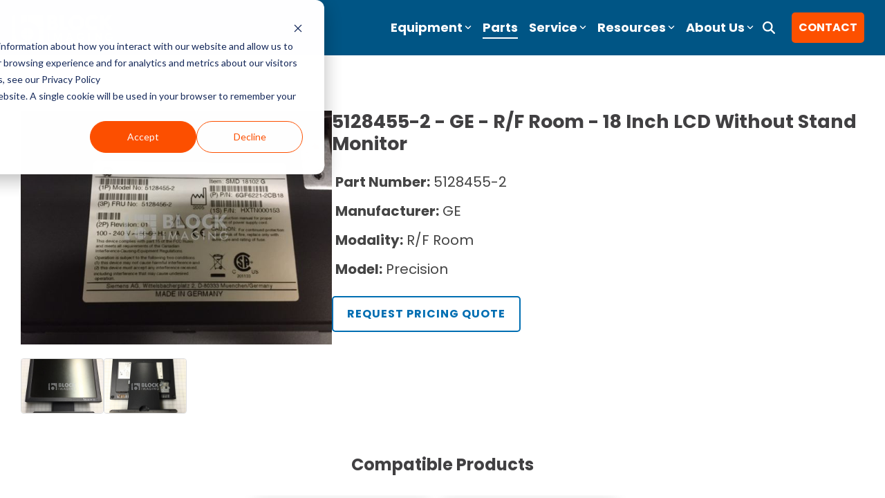

--- FILE ---
content_type: text/html;charset=utf-8
request_url: https://www.blockimaging.com/parts/5128455-2-ge-r-f-room-18-inch-lcd-without-stand-monitor
body_size: 27961
content:
<!doctype html><html lang="en"><head>
    
    
    
    
      
      
      
      
    
    
    
    
    <meta charset="utf-8">
    <title>5128455-2 - GE - R/F Room - 18 inch LCD Without Stand Monitor | Block Imaging</title>
    <link rel="shortcut icon" href="https://www.blockimaging.com/hubfs/favicon-Oct-12-2021-06-16-49-76-PM.png">
    <meta name="description" content="Shop for 5128455-2 - GE - R/F Room - 18 inch LCD Without Stand Monitor at Block Imaging. Enjoy fast delivery, expert support, and top-quality medical imaging parts. Order today!">
    
    
    
    
    
    <meta name="viewport" content="width=device-width, initial-scale=1">

    
    <meta property="og:description" content="Shop for 5128455-2 - GE - R/F Room - 18 inch LCD Without Stand Monitor at Block Imaging. Enjoy fast delivery, expert support, and top-quality medical imaging parts. Order today!">
    <meta property="og:title" content="5128455-2 - GE - R/F Room - 18 inch LCD Without Stand Monitor | Block Imaging">
    <meta name="twitter:description" content="Shop for 5128455-2 - GE - R/F Room - 18 inch LCD Without Stand Monitor at Block Imaging. Enjoy fast delivery, expert support, and top-quality medical imaging parts. Order today!">
    <meta name="twitter:title" content="5128455-2 - GE - R/F Room - 18 inch LCD Without Stand Monitor | Block Imaging">

    

    
    <style>
a.cta_button{-moz-box-sizing:content-box !important;-webkit-box-sizing:content-box !important;box-sizing:content-box !important;vertical-align:middle}.hs-breadcrumb-menu{list-style-type:none;margin:0px 0px 0px 0px;padding:0px 0px 0px 0px}.hs-breadcrumb-menu-item{float:left;padding:10px 0px 10px 10px}.hs-breadcrumb-menu-divider:before{content:'›';padding-left:10px}.hs-featured-image-link{border:0}.hs-featured-image{float:right;margin:0 0 20px 20px;max-width:50%}@media (max-width: 568px){.hs-featured-image{float:none;margin:0;width:100%;max-width:100%}}.hs-screen-reader-text{clip:rect(1px, 1px, 1px, 1px);height:1px;overflow:hidden;position:absolute !important;width:1px}
</style>

<link rel="stylesheet" href="https://www.blockimaging.com/hubfs/hub_generated/template_assets/1/59378952760/1769713636932/template_main-head.min.css">
<link class="hs-async-css" rel="preload" href="https://www.blockimaging.com/hubfs/hub_generated/template_assets/1/59378909090/1769713642912/template_main-foot.min.css" as="style" onload="this.onload=null;this.rel='stylesheet'">
<noscript><link rel="stylesheet" href="https://www.blockimaging.com/hubfs/hub_generated/template_assets/1/59378909090/1769713642912/template_main-foot.min.css"></noscript>
<link rel="stylesheet" href="https://www.blockimaging.com/hubfs/hub_generated/template_assets/1/113799229499/1769713631422/template_child.min.css">

<style>
  
 .hhs-top-bar .hs-menu-wrapper.hs-menu-flow-horizontal>ul li a {
	max-width: none !important;
	vertical-align: bottom;
  padding: 5px 0;
  position: relative;
}

.hhs-top-bar .mega-menu .hs-menu-wrapper > ul > li > ul:before {
	content: '';  
}

.hhs-top-bar .hs-menu-wrapper.hs-menu-flow-horizontal>ul li.hs-item-has-children>a {
  display:flex;
  align-items:center;
}

.hs-menu-wrapper.hs-menu-flow-horizontal>ul li.hs-item-has-children>a svg {
  margin-left:4px !important;
  width: 10px;
}

.hhs-top-bar .hs-menu-wrapper.hs-menu-flow-horizontal>ul li.hs-menu-depth-1 {
 position: relative; 
}

.hhs-top-bar .hs-menu-wrapper.hs-menu-flow-horizontal>ul li.hs-menu-depth-1:hover:after {
 width: 100%;
}

.hhs-top-bar .hs-menu-wrapper.hs-menu-flow-horizontal>ul li.hs-menu-depth-1.active:after,
.hhs-top-bar .hs-menu-wrapper.hs-menu-flow-horizontal>ul li.hs-menu-depth-1.active-branch:after,
.hhs-top-bar .hs-menu-wrapper.hs-menu-flow-horizontal>ul li.hs-menu-depth-1:after {
    content: '';
    position: absolute;
    left: 0px;
    bottom: 4px;
    width: 0;
    height: 2px;
    transition: width 220ms ease-in;
}
.hhs-top-bar .hs-menu-wrapper.hs-menu-flow-horizontal>ul li.hs-menu-depth-1.active:after,
.hhs-top-bar .hs-menu-wrapper.hs-menu-flow-horizontal>ul li.hs-menu-depth-1.active-branch:after{
 width: 100%;
}

.hhs-top-bar .hs-menu-wrapper.hs-menu-flow-horizontal .mega-menu ul li.hs-menu-depth-1:after {
 height: 0; 
}



.hhs-menu-toggle {
	padding-left: 1em;
	display: flex;
	z-index: 1001;
}

.hhs-side-menu .hhs-menu-toggle {
  text-align: right;
  float: right;
  margin-right: 15px;
}

.hhs-side-menu.is-open .hhs-menu-toggle {
  display: block;
}

.hhs-side-menu .hhs-menu-toggle button {
  position: relative;
}

.hamburger-icon {
	width: 1.6em;
	height: 1em;
	position: relative;
	display: block;
	margin: auto;
}
.hamburger-icon .line {
	display: block;
	background: #666;
	width: 1.6em;
	height: 3px;
	position: absolute;
	left: 0;
	border-radius: 0.025em;
	transition: all 0.4s;
	border-radius: 1em;
}
.hamburger-icon .line.line-1 {
	top: 0;
}
.hamburger-icon .line.line-2 {
	top: 50%;
}
.hamburger-icon .line.line-3 {
	top: 100%;
}


.hamburger-icon.active .line-1 {
	transform: translateY(0.75em) translateX(0) rotate(45deg);
}
.hamburger-icon.active .line-2 {
	opacity: 0;
}
.hamburger-icon.active .line-3 {
	transform: translateY(-0.25em) translateX(0) rotate(-45deg);
}

.hhs-side-menu__mobile-controls {
	padding-right: 1em;
  margin-bottom: 0em;
  float: left;
}

.hhs-nav-grid {
	display: flex;
	align-items: center;
}

.hhs-nav-grid__extras {
	display: flex;
}



.hs-search-field {
	position: relative;
	width: 1px;
}

.hs-search-field__bar {
	left: 0;
	max-width: 0;
	overflow: hidden;
	transition: all 0.125s ease-in-out;
  height: 100%;
}

.hs-search-field__bar form {
 height: 100%; 
}

.hs-search-field.is-open .hs-search-field__bar {
	width: 40vw;
	max-width: 40vw;
	left: -40vw;
  position: absolute;
}

.hhs-top-bar .hs-search-field__bar .hs-search-field__input {
	border: 0;
	border: 1px solid #ccc;
	position: relative;
	z-index: 1000;
  -webkit-border-radius: 3px 3px 3px 3px;
  border-radius: 3px 3px 3px 3px;
  padding: 5px 8px !important;
  height: 100%;
}

.top-bar-search {
	border: 0;
	background: none;
	padding: 4px;
	display: inline-block;
	margin-top: 0px;
	cursor: pointer;
  margin-right: 5px;
  display: flex;
  align-items: center;
}

  .top-bar-search svg {
   height: 18px;
    width: 18px;
  }
  
.hhs-side-menu .top-bar-search {
  position: absolute;
  top: 2px;
  right: 52px;
}

.hhs-side-menu__controls .hhs-lang-switch .globe_class:before,
.hhs-side-menu .fas {
 font-size: 20px; 
}

.hhs-menu-button {
	border: 0;
	background: none;
	display: inline-block;
	cursor: pointer;
}

@media (max-width: 575px) {
  .hhs-menu-button {
    vertical-align: super;
  }
}

.sc-site-header__menu .hs-menu-children-wrapper {
	padding: 0.33em 0 !important;
}

.sc-site-header__menu .hs-menu-item.hs-menu-depth-2 {
	width: 100%;
}

.hhs-top-bar .hs-menu-wrapper.hs-menu-flow-horizontal>ul li.hs-item-has-children ul.hs-menu-children-wrapper li a {
 padding: 10px 0px; 
}

.hhs-lang-switch .lang_list_class li a {
 padding: 10px; 
}


.hs-menu-wrapper.hs-menu-flow-horizontal>ul li.hs-item-has-children ul.hs-menu-children-wrapper {
 visibility: hidden;
  opacity: 0;
}



.hhs-side-menu .hhs-lang-switch .globe_class:before {
	color: #000; 
}

.hhs-side-menu {
	position: fixed;
	max-height: 100vh; 
	top: 0;
	bottom: 0;
	background-color: #fff;
	padding-top: 1em;
	z-index: 100001;
	overflow-y: auto;
	right: -100%;
	transition: all 0.5s ease-in-out;
}

.page-editor .hhs-side-menu {
	height: 0px; 
}

.hhs-side-menu.is-open {
	right: 0;
}

.body-wrapper.nav-is-open  {
	overflow-y: hidden;
}

.body-wrapper::after {
	content: '';
	position: absolute;
	top: 0;
	right: 0;
	bottom: 0;
	left: 100%;
	opacity: 0;
	pointer-events: none;
	z-index: 1000;
	transition: all 0.33s ease-in-out;
}

.body-wrapper.nav-is-open::after {
	left: 0;
	opacity: 1;
}

.hhs-side-menu__ctas {
	padding: 1.88em 2em 0em;
}

.hhs-side-menu__form {
	padding: 0em 2em 0em;
}
.hhs-side-menu__text {
	padding: 0em 2em 0em;
}

.hhs-side-menu__text.text-above {
 padding-top: 2em; 
}

.hhs-side-menu__ctas .hhs-header-cta {
	float: left;
	margin: 0 1em 0 0;
}
.hhs-side-menu__ctas .hhs-header-cta a {
 margin-bottom: 15px; 
}

.hs-menu-flow-vertical .hhs-nav-links {
	display: block;
}

.hs-menu-wrapper.hs-menu-flow-vertical>ul li a {
	padding: 0.2em 0 !important;
	max-width: 100%;
	width: 100%;
  overflow: visible;
}

.hhs-side-menu__mobile {
	padding: 1em 2.25em 0 2em;
}

.hhs-side-menu__mobile .sc-site-header__menu {
	padding-bottom: 1em;
	border-bottom: 1px solid rgba(125,125,125, 0.42);
}

.hhs-nav-links {
	margin: 0 !important;
  vertical-align: bottom;
}

.hs-menu-wrapper.hs-menu-flow-vertical>ul li.hs-item-has-children ul.hs-menu-children-wrapper {
	font-size: 0.88em;
	display: block;
	visibility: visible;
	opacity: 1;
	position: static;
	background: none;
	padding-left: 1.33em !important;
	padding-top: 0 !important;
}

.hhs-side-menu .hs-menu-flow-vertical>ul li.hs-item-has-children ul.hs-menu-children-wrapper {
	max-height: 0;
	overflow: hidden;
  opacity: 0;
	-webkit-transition: all 500ms ease-in-out;
	-moz-transition: all 500ms ease-in-out;
	-ms-transition: all 500ms ease-in-out;
	-o-transition: all 500ms ease-in-out;
	transition: all 500ms ease-in-out;
  background-color: transparent !important;
}

.hhs-side-menu .hs-menu-flow-vertical>ul li.hs-item-has-children ul.hs-menu-children-wrapper.is-open {
	max-height: 100%;
  opacity: 1;
	-webkit-transition: all 500ms ease-in-out;
	-moz-transition: all 500ms ease-in-out;
	-ms-transition: all 500ms ease-in-out;
	-o-transition: all 500ms ease-in-out;
	transition: all 500ms ease-in-out;
}

.fa-caret-right::after {
	content: '\f0da';
}

.hhs-sidebar-nav-toggle {
  display: inline-block;
	border: 0;
	background: none;
	font-size: 1rem;
	padding: 0.25rem 0.66rem 0.25rem;
	line-height: 1;
  width: 48px;
  height: 48px;
  position: absolute;
  right: 0;
  top: -10px;
	-webkit-transition: all 300ms ease-in-out;
	-moz-transition: all 300ms ease-in-out;
	-ms-transition: all 300ms ease-in-out;
	-o-transition: all 300ms ease-in-out;
	transition: all 300ms ease-in-out;
}

.hhs-sidebar-nav-toggle.is-open > * {
	transform: rotate(45deg);
	-webkit-transition: all 300ms ease-in-out;
	-moz-transition: all 300ms ease-in-out;
	-ms-transition: all 300ms ease-in-out;
	-o-transition: all 300ms ease-in-out;
	transition: all 300ms ease-in-out;
}

.hhs-side-menu__extras {
	padding: 0.66em 2em;
}
.hhs-side-menu__extras .hs-menu-item {
	width: 100%;
}

.hhs-side-menu__extras .hs-menu-wrapper.hs-menu-flow-horizontal>ul li a {
	width: 100%;
	padding: 0.25em 0;
  overflow: visible;
}

.hhs-top-bar .hs-menu-wrapper.hs-menu-flow-horizontal>ul li.hs-item-has-children ul.hs-menu-children-wrapper {
  max-width: 250px;
  width: max-content;
  line-height: 1;
  -webkit-box-shadow: 0 0 4px 4px rgba(0,0,0,0.05);
  box-shadow: 0 0 4px 4px rgba(0,0,0,0.05);
}

.hs-menu-wrapper.hs-menu-flow-horizontal .mega-menu ul li.hs-item-has-children ul.hs-menu-children-wrapper {
  -webkit-box-shadow: 0 0 0px 0px rgba(0,0,0,0.0);
  box-shadow: 0 0 0px 0px rgba(0,0,0,0.0);
}

.hhs-top-bar .hs-menu-wrapper.hs-menu-flow-horizontal>ul li.hs-item-has-children ul.hs-menu-children-wrapper li a {
  line-height: 1;
  width: auto !important;
  padding: 10px 20px 10px 10px;
}

.hhs-side-menu__extras .hs-menu-wrapper.hs-menu-flow-horizontal>ul li.hs-item-has-children ul.hs-menu-children-wrapper {
  visibility: visible;
  opacity: 1;
  position: static;
}
.hhs-side-menu__extras .hs-menu-wrapper.hs-menu-flow-horizontal>ul li.hs-item-has-children ul.hs-menu-children-wrapper a {
 text-indent: 10px; 
}
.hhs-side-menu__extras .hs-menu-wrapper.hs-menu-flow-horizontal>ul li.hs-item-has-children ul.hs-menu-children-wrapper li li a {
 text-indent: 20px; 
}

.hhs-side-menu .hs-menu-wrapper.hs-menu-flow-horizontal>ul li.hs-item-has-children>a:after {
  content: '' !important;
}

@media (min-width: 510px) {
	.hhs-side-menu__mobile-controls {
		display: none;
	}
}


@media (max-width: 509px) {
	.hhs-nav-grid__extras .top-bar-search,
	.hhs-nav-grid__extras .hhs-lang-switch {
		display: none;
	}
}

.hhs-side-menu .sc-site-header__menu.hs-menu-flow-vertical {
	overflow: initial;
	height: auto;
}

.hhs-side-menu span {
	display: inline;
}

.hhs-side-menu__controls {
	position: relative; 
  width: 100%;
  z-index: 100000;
  margin: 0em 0 0 auto;
}


.hhs-side-menu__controls .hs-search-field .hs-search-field__bar {
 width: 0px;
  display: none;
}

.hhs-side-menu__controls .hs-search-field.is-open .hs-search-field__bar {
	width: 14.5em;
	max-width: 14.5em;
  top: -3px;
	left: 2em;
  display: block;
  position: absolute;
  height: 100px;
}

.hhs-side-menu__controls .hs-search-field {
	z-index: 1000; 
}

.hhs-side-menu__controls .hs-search-field input {
	padding: 8px;
  font-size: 16px;
  border: 1px solid #dddddd;
  -webkit-border-radius: 3px;
  border-radius: 3px;
  outline: none;
  box-shadow: none;
}

.hhs-side-menu .hs-menu-wrapper.hs-menu-flow-vertical li a {
  white-space: inherit;
}

.hhs-side-menu__footer {
	padding: 2em;
	text-align: right;
}

.hhs-side-menu__footer i {
	font-size: 18px;
	padding: 5px;
}
.hhs-side-menu__footer i span {
	display: none;
}


.hhs-side-menu__footer svg {
	width: 28px;
  height: 28px;
	padding: 5px;
}


.hhs-side-menu {
	display: flex;
	flex-direction: column;
}



.hhs-top-bar div.hs_cos_wrapper_type_cta {
	display: inline; 
}



.mega-menu {
	left: 0; 
	position: fixed;
	width: 100%;
	padding:15px;
	z-index: 10000;
	box-shadow: 0 4px 5px 0 rgba(0,0,0,0.1);
}

.mega-menu {
	opacity: 0; 
	pointer-events: none; 
	transition: opacity .2s ease-in-out,
				max-height .8s ease-in-out,
				padding .2s ease-in-out;
  transition-delay: 300ms;
	max-height: 0;
	padding: 0;
  cursor: default;
}
.mega-menu.active {
	opacity: 1;
	visibility: visible; 
	pointer-events: inherit;
	max-height: 10000px;
	padding: 50px 0; 
}

.mega-menu::before {
	content: '';
	width: 100%;
	display: block;
	background: transparent;
	position: absolute;
}

.mega-menu.mega-scrolled {
	top: 55px; 
}


.side-bar-nav {
	height:680px;
	overflow-y: scroll;
}

.side-bar-nav .hs-menu-wrapper.hs-menu-flow-vertical.flyouts>ul li.hs-item-has-children ul.hs-menu-children-wrapper,
.mega-menu .hs-menu-wrapper.hs-menu-flow-vertical.flyouts>ul li.hs-item-has-children ul.hs-menu-children-wrapper {
	left: auto;
	top: auto;
	visibility: visible;
	opacity: 1;
	position: static; 
}

.mega-menu .hs-menu-wrapper.hs-menu-flow-vertical > ul {
	margin-bottom: 0px; 
}

.mega-menu .hs-menu-wrapper.hs-menu-flow-vertical>ul li a,
.mega-menu .widget-type-post_listing ul li a{
	padding: 2px 0px !important;
	width: auto !important;
	white-space: normal;
	text-indent: inherit;
}

.mega-menu .key-menu .hs-menu-wrapper.hs-menu-flow-vertical>ul li:first-child a {
	padding: 0px 0px !important;
	width: auto !important;
}


.mega-menu .hs-menu-wrapper.hs-menu-flow-vertical > ul li.hs-menu-depth-2 > a {
	font-size: .9em;
	padding-left: 5px;
}

.hhs-top-bar .mega-menu .hs-menu-wrapper.hs-menu-flow-horizontal>ul li{
 margin-top: 5px;
 margin-bottom: 5px;
}

.custom-menu-primary .mega-menu .hs-menu-wrapper>ul,
.custom-menu-primary .mega-menu .hs-menu-wrapper>ul ul,
.custom-menu-primary .mega-menu .widget-type-post_listing ul,
.custom-menu-primary .mega-menu .widget-type-post_listing ul ul{
	-webkit-box-shadow: none;
	box-shadow: none;
	background: transparent !important;
}

.custom-menu-primary .hs-menu-wrapper > ul ul,
.custom-menu-primary .mega-menu .key-menu .hs-menu-wrapper>ul,
.custom-menu-primary .mega-menu .key-menu .hs-menu-wrapper>ul ul {
	padding: 0px; 
}

.custom-menu-primary .mega-menu .hs-menu-wrapper>ul ul {
	min-width: 170px !important;
}

.custom-menu-primary .hs-menu-wrapper .mega-menu > ul > li,
.custom-menu-primary .mega-menu .hs-menu-wrapper>ul>li,
.hhs-header-menu .hs-menu-wrapper.hs-menu-flow-horizontal .mega-menu .hs-menu-flow-vertical ul li a,
.hhs-header-menu .hs-menu-wrapper.hs-menu-flow-horizontal .mega-menu .widget-type-post_listing ul li a{
	text-transform: none !important;
	font-weight: normal !important;
	display: block;
	clear: both;
}

.hhs-top-bar .mega-nav-con .hs-menu-wrapper.hs-menu-flow-horizontal>ul li a {
	padding-bottom: 5px;
}

.hhs-header-menu .hs-menu-wrapper.hs-menu-flow-horizontal .mega-menu .key-menu.hs-menu-flow-vertical ul li:first-child a {
	line-height: 1em; 
}

.custom-menu-primary .mega-menu .hs-menu-wrapper > ul > li, 
.custom-menu-primary .hs-menu-wrapper .mega-menu > ul > li {
	margin-left: 0px !important;
}

.custom-menu-primary .mega-menu .hs-menu-wrapper>ul ul {
	padding: 0px 0  10px 10px !important; 
}

.hhs-header-menu .hs-menu-wrapper.hs-menu-flow-horizontal .mega-menu>ul li a {
	font-weight: normal !important; 
}

.custom-menu-primary .hs-menu-wrapper .mega-menu ul>li>ul:before,
.hs-menu-wrapper.hs-menu-flow-horizontal .mega-menu ul li.hs-item-has-children>a:after {
	display: none !important; 
}

.custom-menu-primary .mega-menu .hs-menu-wrapper > ul li a:hover {
	background-color: transparent !important; 
}

.custom-menu-primary .mega-menu .hs-menu-wrapper > ul {
	float: none !important; 
}

.hs-menu-wrapper.hs-menu-flow-horizontal .mega-menu ul li.hs-item-has-children ul.hs-menu-children-wrapper {
	display: block;
	opacity: 1;
	visibility: visible;
	position: static;
}


.mega-text-con {
	white-space: normal; 
}
.mega-text-con ul {
	padding-left: 20px !important; 
}
.mega-text-con li {
	list-style-type: disc; 
	width: 100%;
}

.custom-menu-primary .hs-menu-wrapper > ul .mega-menu ul {
	background: transparent !important; 
	box-shadow: none !important;
	-webkit-box-shadow: none !important;
}


@media (max-width: 922px){
	.mega-menu.active {
		display: none !important;
		opacity: 0;
	}
	.hhs-header-menu .hs-menu-wrapper.hs-menu-flow-horizontal>ul li a span {
		padding: 0px !important; 
	}
	.header-container-wrapper .container-fluid .mega-menu {display: none !important;}
	.header-container-wrapper .container-fluid .row-fluid .mega-menu,
	.custom-menu-primary .mega-menu {
		display: none;
		opacity: 0;
		visibility: hidden;
	}
}

.mega-nav-con .hs-menu-item {
	width: 100%;
}

.mega-nav-con .hs-menu-wrapper.hs-menu-flow-horizontal>ul li.hs-item-has-children ul.hs-menu-children-wrapper {
	display: block;
	width: 100%;
	visibility: visible;
	opacity: 1;
	position: static;
	background: none;
	padding-left: 0.33em !important;
}

.mega-nav-con .hs-menu-wrapper.hs-menu-flow-horizontal>ul li a {
	padding: 0.33em 0;
}

[class^=mega-drop].loaded::before {
 display: block;
   width: 20px;
  height: 20px;
  position: absolute;
  right: -20px;
  top: 0;
}

.hs-menu-wrapper.hs-menu-flow-horizontal>ul li.hs-item-has-children>a .mega-menu svg {
 width: auto !important; 
}



.hhs-nav {
	padding-right: 0 !important;
	padding-left: 0 !important;
}


.hhs-alt-nav .hhs-header-logo .logo-sticky,
.hhs-header-logo .logo-standard {
	display: block;
}

.hhs-alt-nav .hhs-header-logo .logo-standard,
.hhs-header-logo .logo-sticky {
	display: none;
}
.sticky-menu .hhs-header-logo .logo-standard {
	display: none;
}
.sticky-menu .hhs-header-logo .logo-sticky {
	display: block;
}

.hhs-header-logo,
.hhs-nav-opt-items {
	display: table-cell;
	vertical-align: middle;
}

.hhs-header-logo {
	position: relative;
	z-index: 10;
}

.hhs-header-menu {
	float: right !important;
}



 
 .hhs-lang-switch {
   float: right;
 }

.hhs-lang-switch span {
  display: flex;
  height: 100%;
}
 
 .hhs-lang-switch .lang_switcher_class {
   padding: 7px 10px;
   display: flex;
   align-items:center;
 }
 
 .hhs-lang-switch .globe_class {
   background-image: none !important;
   -webkit-font-smoothing: antialiased;
   display: inline-block;
   font-style: normal;
   font-variant: normal;
   text-rendering: auto;
   line-height: 1;
   font-weight: 900;
 }


.hhs-side-menu__controls .hhs-lang-switch {
	position: absolute;
	top: 5px;
	right: 100px;
}

.hhs-side-menu__controls .hhs-lang-switch .lang_switcher_class {
	padding: 0px;
	margin-top: 0;
}

 
 .hhs-lang-switch .lang_list_class {
   text-align: left;
   border: none;
   top: 35px;
   left: -10px;
   padding-top: 0px !important;
   -webkit-box-shadow: 0 0 5px 0px rgba(0,0,0,0.1);
   box-shadow: 0 0 5px 0px rgba(0,0,0,0.1);
   min-width: 100px;
   width: max-content;
 }

.hhs-side-menu .hhs-lang-switch .lang_list_class {
   top: 30px;
  z-index: 1000;
}
 
 .hhs-lang-switch .lang_list_class:before {
   border: none;
   width: 10px;
 }
 .hhs-lang-switch .lang_list_class:after {
   border: 5px solid transparent;
   left: 85px;
   top: -10px;
 }
 .hhs-side-menu .hhs-lang-switch .lang_list_class:after {
   left: 76px;
 }



 .hhs-lang-switch .lang_list_class li:first-child,
 .hhs-lang-switch .lang_list_class li{
   border: none !important; 
 }
 .hhs-lang-switch .lang_list_class li:first-child {
   padding-top: 10px; 
 }
 
 .hhs-lang-switch .lang_list_class li:last-child {
   padding-bottom: 10px; 
 }
 
 .hhs-lang-switch .lang_list_class li {
   padding: 0px; 
   margin-bottom: 0px;
 }
 

.hhs-lang-switch .lang_list_class li a {
  display: block;
}

.hhs-lang-switch,
.hhs-header-search,
.hhs-header-cta {
	float: right;
	margin-left: 15px;
	z-index: 1000;
	position: relative;
  display: flex;
}
  
.hhs-head-cta-1 {
  margin-right: 15px;
}

.hhs-lang-switch a,
.hhs-header-search a{
	padding: 10px 5px;
	display: block;
}

.hhs-header-search a i {
	vertical-align: bottom;
}

.hhs-lang-switch .globe_class svg {
	vertical-align: middle;
}


.hhs-header-mod .hs-menu-wrapper.hs-menu-flow-horizontal > ul li.hs-item-has-children ul.hs-menu-children-wrapper li {
	width: 100%;
	display: block;
	clear: both;
}

.hhs-header-hat {
	position: relative;
	z-index: 1000;
}


.hhs-header-hat .col-12 {
	padding-left: 0px;
	padding-right: 0px;
}

.hhs-header-hat .col-12 * {
 margin-bottom: 0px; 
}

.hhs-hat-menu .hs-menu-wrapper.hs-menu-flow-horizontal>ul {
	float: right;
}
.hhs-header-menu .hs-menu-wrapper.hs-menu-flow-horizontal>ul li a span {
	padding: 10px 0;
}



.hhs-header-menu .hs-menu-wrapper.hs-menu-flow-horizontal>ul li .mega-menu a {
	color: #555555 !important;
	padding: 5px;
	text-transform: none;
}

.hhs-top-bar .hs-menu-wrapper.hs-menu-flow-horizontal>ul li .mega-menu a {
  white-space: normal !important;
}

.hs-menu-wrapper.hs-menu-flow-horizontal .mega-menu ul li.hs-item-has-children ul.hs-menu-children-wrapper {
	display: block;
	opacity: 1;
	visibility: visible;
	position: static;
}

.mega-text-con {
	white-space: normal; 
}
.mega-text-con ul {
	padding-left: 20px !important; 
}
.mega-text-con li {
	list-style-type: disc; 
	width: 100%;
}

.custom-menu-primary .hs-menu-wrapper > ul .mega-menu ul {
	background: transparent !important; 
	box-shadow: none !important;
	-webkit-box-shadow: none !important;
}



.hhs-hat-menu .hs-menu-wrapper.hs-menu-flow-horizontal>ul {
	margin-right: 0px;
}

.hhs-hat-menu .hs-menu-wrapper.hs-menu-flow-horizontal>ul li a {
	max-width: none;
	overflow: visible;
}




.custom-menu-primary .hs-menu-wrapper {
	overflow: visible !important;
}

.custom-menu-primary .hs-menu-wrapper > ul{
	float: right;
}

.custom-menu-primary .hs-menu-wrapper > ul > li{
	font-weight: normal;
	margin-left: 0px !important;
	margin-bottom: 0px;
}

.custom-menu-primary .hs-menu-wrapper > ul > li > a{
	padding: 10px 15px;
	position: relative;
	display: block;
}

.custom-menu-primary a:hover {
	color: #000000;
}


.hs-menu-children-wrapper .hs-menu-item.active,
.custom-menu-primary .hs-menu-wrapper .hs-menu-children-wrapper li.active a:hover,
.sticky-menu .hs-menu-item.active,
.sticky-menu .custom-menu-primary .hs-menu-wrapper > ul li.active a:hover{
	background-color: transparent !important;
	cursor: default !important;
}
  

.sticky-menu {
	visibility: hidden;
	-webkit-transform: translateY(-100%);
	-ms-transform: translateY(-100%);
	-o-transform: translateY(-100%);
	transform: translateY(-100%);
	-webkit-transition: all .3s ease;
	-o-transition: all .3s ease;
	transition: all .3s ease;
	opacity: 0;
	-webkit-box-shadow: 0 2px 3px 1px rgba(0,0,0,.1);
	box-shadow: 0 2px 3px 1px rgba(0,0,0,.1);
}

.sticky-menu.active {
	z-index: 999;
	position: fixed;
	top: 0;
	left: 0;
	right: 0;
	visibility: visible;
	-webkit-transform: translateY(0);
	-ms-transform: translateY(0);
	-o-transform: translateY(0);
	transform: translateY(0);
	transition: all .3s ease;
	opacity: 1;
}


.sticky-menu .widget-type-logo img {
	height: 35px !important;
	width: auto !important;
	margin: 10px 0;
}

.hhs-header.sticky-menu.active {
	padding: 5px 0px !important;
}

.custom-menu-primary.js-enabled .hamburger {
	display: none;
}

@media (max-width: 922px){
	.sticky-menu.active {
		position: static !important;
	}
	.sticky-menu .widget-type-cta {
		display: none;
	}
	.sticky-menu .widget-type-logo img {
		margin: 0;
	}
	.sticky-menu .page-center {
		padding: 0 10px !important;
	}
	.hhs-nav {
		position: relative;
	}
	.hhs-nav-opt-items {
		padding-right: 40px;
	}
	.custom-menu-primary.js-enabled {
		float: none;
		position: absolute;
		top: 0px;
		left: 0px;
	}
	.custom-menu-primary .hs-menu-wrapper,
	.custom-menu-primary.js-enabled .hs-menu-wrapper,
	.custom-menu-primary.js-enabled .hs-menu-children-wrapper{
		display: none;
	}
	.custom-menu-primary.js-enabled .hamburger {
		display: inline-block;
	}
	.hhs-header-menu .hs-menu-wrapper.hs-menu-flow-horizontal>ul li a {
		padding: 0px 15px;
	}
	.hhs-header-logo {
		position: relative;
		z-index: 1000;
	}
	.custom-menu-primary.js-enabled .hs-menu-wrapper > ul > li{
		margin-left: 0px !important;
	}
	.hamburger {
		padding-top: 10px; 
	}
}

@media (max-width: 575px){
	nav {
		transition: height 0.5s ease-in-out;
	}
	.hhs-header-mod .hhs-nav {
		padding-top: 25px; 
	}
	.custom-menu-primary.js-enabled {
		top: 20px; 
	}
	.hhs-hat-menu {
		position: relative;
	}
	.hhs-hat-menu .hs-menu-wrapper.hs-menu-flow-horizontal>ul li a {
		text-align: center !important;
		padding: 0 !important;
	}
	.hhs-hat-menu .hs-menu-wrapper.hs-menu-flow-horizontal ul li li a {
		padding: 2px 10px !important;
	}
	.hhs-hat-menu .hhs-header-search a {
		padding: 5px 0px 5px 10px;
	}

	.hhs-hat-menu .hs-menu-wrapper.hs-menu-flow-horizontal>ul,
	.hhs-hat-menu > ul {
		width: 100% !important;
		margin: 0px auto !important;
		float: none !important;
    text-align: center;
	}
  
  .hhs-hat-menu .hs-menu-wrapper.hs-menu-flow-horizontal>ul li.hs-menu-depth-1 {
   display: inline-block;
    text-align: center;
    padding: 0 5px;
  }
  .hhs-hat-menu .hs-menu-children-wrapper:before {
   text-align: left; 
  }
}


  
  
  
  .hhs-top-bar {
    background-color: rgba(0, 0, 0, 0.0);
    padding: 5px 0;
    
      position: absolute;
      left: 0;
      right: 0;
      z-index: 999;
    
  }
  .hhs-top-bar.sticky-menu.active {
    padding: 8px 0; 
  }
  
  @media (min-width: 992px) {
    
  }
  
  
  
  .hhs-top-bar.hhs-alt-nav .logo-sticky,
  .logo-standard  {
    max-width: 150px;
    float: left;
  }
  
  .hhs-top-bar.hhs-alt-nav.sticky-menu.active .logo-sticky,
  .logo-sticky  {
    max-width: 150px;
    float: left;
  }
  
  .hhs-header-logo {
    padding-top:  px;
  }
  
  
  .hhs-nav-grid__menu {
    
      margin-left: auto;
    
  }
  
  .hhs-top-bar .hs-menu-wrapper.hs-menu-flow-horizontal>ul li a,
  .hs-menu-wrapper.hs-menu-flow-horizontal ul.hhs-nav-links .hs-menu-item a {
    color: rgba(255, 255, 255, 1.0);
  }
  
  
  .hhs-top-bar .hs-menu-wrapper.hs-menu-flow-horizontal>ul li {
    margin: 15px 8px;
  }
  
  .hhs-top-bar .hs-menu-wrapper.hs-menu-flow-horizontal>ul li a:hover,
  .hs-menu-wrapper.hs-menu-flow-horizontal ul.hhs-nav-links .hs-menu-item a:hover,
  .hhs-top-bar .hs-menu-wrapper.hs-menu-flow-horizontal>ul li a:hover{
    color: rgba(255, 255, 255, 1.0);
  } 
  
  .hhs-top-bar .hs-menu-wrapper.hs-menu-flow-horizontal>ul li a svg,
  .hhs-header-search a svg,
  .hhs-lang-switch svg,
  .top-bar-search svg{
    fill: rgba(255, 255, 255, 1);
  }
  .hhs-top-bar .hs-menu-wrapper.hs-menu-flow-horizontal>ul li a:hover svg {
   fill: rgba(255, 255, 255, 1.0); 
  }
  
  .hhs-top-bar .hs-menu-wrapper.hs-menu-flow-horizontal>ul li a svg {
    -webkit-transition: fill 400ms ease-in-out;
    -moz-transition: fill 400ms ease-in-out;
    -ms-transition: fill 400ms ease-in-out;
    -o-transition: fill 400ms ease-in-out;
    transition: fill 400ms ease-in-out;
  }
  .hhs-top-bar .hs-menu-wrapper.hs-menu-flow-horizontal>ul li li a svg {
    -moz-transform: rotate(-90deg);
    -webkit-transform: rotate(-90deg);
    -o-transform: rotate(-90deg);
    -ms-transform: rotate(-90deg);
    transform: rotate(-90deg);
    vertical-align: sub;
  }
  
  .hhs-top-bar .hs-menu-wrapper.hs-menu-flow-horizontal>ul li.hs-menu-depth-1.active:after,
  .hhs-top-bar .hs-menu-wrapper.hs-menu-flow-horizontal>ul li.hs-menu-depth-1:after {
    background-color: rgba(255, 255, 255, 1.0);
  }
  
  
  
  .hhs-lang-switch .globe_class svg{
    fill: rgba(255, 255, 255, 1);
  }
  
  .lang_list_class li {
     background: rgba(255, 255, 255, 1) !important;
  }
  
  .hhs-lang-switch .lang_list_class:after {
   border-bottom-color: rgba(255, 255, 255, 1) !important;
  }
  
  
 
  .hhs-hat-menu .hs-menu-children-wrapper,
  .sc-site-header__menu .hs-menu-children-wrapper {
    background-color: rgba(255, 255, 255, 1) !important;
  }
  
  .sc-site-header__menu .mega-menu .hs-menu-children-wrapper {
    background-color: transparent !important;
  }
  
  .hhs-hat-menu .hs-menu-children-wrapper:before,
  .hs-menu-wrapper.hs-menu-flow-horizontal>ul li.hs-item-has-children ul.hs-menu-children-wrapper:before {
     color: rgba(255, 255, 255, 1) !important;
  }
  
  .hhs-hat-menu .hs-menu-children-wrapper li a,
  .hhs-lang-switch .lang_list_class li a,
  .custom-menu-primary .hs-menu-wrapper > ul li a, 
  .hs-menu-wrapper.hs-menu-flow-horizontal > ul li.hs-item-has-children ul.hs-menu-children-wrapper li a,
  .hhs-lang-switch .lang_list_class li a {
    color: #414042;
    font-size: 14px !important;
  }
  
  .hhs-hat-menu .hs-menu-children-wrapper li a:hover,
  .hhs-lang-switch .lang_list_class li a:hover,
  .hs-menu-wrapper.hs-menu-flow-horizontal ul.hhs-nav-links .hs-menu-item.hs-menu-depth-2 a:hover,
  .hhs-top-bar .hs-menu-wrapper.hs-menu-flow-horizontal>ul li.hs-item-has-children ul.hs-menu-children-wrapper li a:hover{
   background-color: rgba(99, 100, 103, 1) !important;
  }
  
  .hhs-hat-menu .hs-menu-children-wrapper li a:hover,
  .hhs-lang-switch .lang_list_class li a:hover,
  .custom-menu-primary .hs-menu-wrapper > ul li.hs-item-has-children ul.hs-menu-children-wrapper li a:hover,
  .hs-menu-wrapper.hs-menu-flow-horizontal ul.hhs-nav-links .hs-menu-item.hs-menu-depth-2 a:hover,
  .hhs-top-bar .hs-menu-wrapper.hs-menu-flow-horizontal>ul li.hs-item-has-children ul.hs-menu-children-wrapper li a:hover{
   color: #ffffff !important;
  }
  
  .hhs-top-bar.hhs-alt-nav .hs-menu-wrapper.hs-menu-flow-horizontal>ul li.hs-menu-item.hs-menu-depth-2 a:hover svg {
    fill: #ffffff !important;
  }
  
  .custom-menu-primary .hs-menu-wrapper > ul li.hs-item-has-children ul.hs-menu-children-wrapper li.active a:hover {
    color: #414042 !important;
  }
  
  .hhs-top-bar.hhs-alt-nav .hs-menu-wrapper.hs-menu-flow-horizontal ul.hhs-nav-links ul .hs-menu-item.sub-active a,
  .hhs-top-bar .hs-menu-wrapper.hs-menu-flow-horizontal ul.hhs-nav-links ul .hs-menu-item.sub-active a{
      background-color: rgba(242, 245, 248, 1) !important;
     color: #444444 !important;
    }
    
  
  
  .hhs-top-bar.hhs-alt-nav.sticky-menu,
  .hhs-top-bar.sticky-menu,
  .hhs-top-bar.hhs-alt-nav{
    background-color: rgba(255, 255, 255, 0.90);
  }
  .sticky-menu.active {
    background-color: rgba(255, 255, 255, 0.90);
  }
  
  .hhs-top-bar.sticky-menu .hs-menu-wrapper.hs-menu-flow-horizontal>ul li a,
  .hhs-top-bar.hhs-alt-nav .hs-menu-wrapper.hs-menu-flow-horizontal>ul li a,
  .hhs-top-bar.hhs-alt-nav .hs-menu-wrapper.hs-menu-flow-horizontal ul.hhs-nav-links .hs-menu-item a,
  .sticky-menu .hs-menu-wrapper.hs-menu-flow-horizontal ul.hhs-nav-links li a,
  .sticky-menu .hhs-lang-switch .globe_class:before{
    color: rgba(65, 64, 66, 1.0);
  }
  
  .hhs-top-bar.hhs-alt-nav .hhs-lang-switch .globe_class svg {
     fill: rgba(65, 64, 66, 1.0);
  }
  
  .hhs-top-bar.sticky-menu .hs-menu-wrapper.hs-menu-flow-horizontal>ul li a svg,
  .sticky-menu .hhs-nav-grid__extras svg,
  .hhs-top-bar.hhs-alt-nav .hhs-header-search a svg {
    fill: rgba(65, 64, 66, 1.0);
  }
  
  .hhs-top-bar.hhs-alt-nav .hs-menu-wrapper.hs-menu-flow-horizontal ul.hhs-nav-links ul .hs-menu-item a {
    color: #414042;
  }
  
  .hhs-top-bar.sticky-menu .hs-menu-wrapper.hs-menu-flow-horizontal>ul li a:hover,
  .hhs-top-bar.hhs-alt-nav .hs-menu-wrapper.hs-menu-flow-horizontal>ul li a:hover,
  .hhs-top-bar.hhs-alt-nav .hhs-top-bar .hs-menu-wrapper.hs-menu-flow-horizontal .hs-menu-depth-1:first-child:hover,
  .hhs-top-bar.hhs-alt-nav .fas:hover,
  .sticky-menu .hhs-top-bar .hs-menu-wrapper.hs-menu-flow-horizontal .hs-menu-depth-1:first-child:hover,
  .sticky-menu .hs-menu-wrapper.hs-menu-flow-horizontal ul.hhs-nav-links li a:hover,
  .sticky-menu .hhs-header-search a i:hover{
    color: rgba(0, 110, 178, 1.0) !important;
  }
  .hhs-top-bar.sticky-menu .hs-menu-wrapper.hs-menu-flow-horizontal>ul li a:hover svg,
  .hhs-top-bar.hhs-alt-nav .hs-menu-wrapper.hs-menu-flow-horizontal>ul li a:hover svg {
   fill: rgba(0, 110, 178, 1.0) !important; 
  }
  
  
  
  .hhs-top-bar.hhs-alt-nav .hs-menu-wrapper.hs-menu-flow-horizontal>ul li a svg, 
  .hhs-top-bar.hhs-alt-nav .hhs-header-search a svg, 
  .hhs-top-bar.hhs-alt-nav .top-bar-search svg {
    fill: rgba(65, 64, 66, 1) !important;
  }
  
  
  .hhs-top-bar.hhs-alt-nav .hs-menu-wrapper.hs-menu-flow-horizontal>ul li.hs-menu-depth-1.active:after,
  .hhs-top-bar.hhs-alt-nav .hs-menu-wrapper.hs-menu-flow-horizontal>ul li.hs-menu-depth-1:after,
  .sticky-menu.hhs-top-bar .hs-menu-wrapper.hs-menu-flow-horizontal>ul li.hs-menu-depth-1.active:after,
  .sticky-menu.hhs-top-bar .hs-menu-wrapper.hs-menu-flow-horizontal>ul li.hs-menu-depth-1:after {
    background-color: rgba(0, 110, 178, 1.0);
  }
 
  
  
  .hhs-header-cta .cta-secondary,
  .hhs-header-cta .cta-tertiary,
  .hhs-header-cta .cta-primary,
  .hhs-header-cta .cta-four,
  .hhs-header-cta .cta-five{
    padding: 10px 10px !important;
    font-size: 10px !important;
    -webkit-box-shadow: none;
    box-shadow: none;
  }
  
   
   
  
  .hhs-side-menu {
   width:  400px;
  }
  
  .hhs-side-menu {
   background-color:  rgba(255, 255, 255, 1.0);
  }
  
  .body-wrapper::after {
    background-color:  rgba(0, 0, 0, 0.6);
  }
  
  
  
  .hamburger-icon .line {
    background: rgba(255, 255, 255, 1.0);
  }
  
  .hhs-top-bar.hhs-alt-nav .hamburger-icon .line,
  .sticky-menu .hamburger-icon .line {
    background: rgba(68, 68, 68, 1.0);
  }
  
  .hamburger-icon.active .line {
    background: rgba(68, 68, 68, 1.0);
  }
  .hhs-side-menu .top-bar-search svg,
  .hhs-side-menu .hhs-lang-switch .globe_class svg {
    fill: rgba(68, 68, 68, 1.0);
  }
  .hhs-side-menu .top-bar-search {
    padding: 4px;
  }
  .hhs-side-menu .top-bar-search svg {
   height: 20px;
    width: 20px;
  }
  
  
  
  
  .hhs-side-menu .hhs-lang-switch .globe_class:before,
  .hhs-side-menu .fas{
    color: rgba(68, 68, 68, 1.0);
  }
  
  .hhs-top-bar .fas {
    fill: #ffffff;
  }
  
  .hhs-side-menu__footer a svg,
  .hhs-side-menu__footer a:visited svg {
    fill: #333333;
  }
  
  .hhs-side-menu__footer a:hover svg,
  .hhs-side-menu__footer a:focus svg {
    fill: #666666;
  }
  
  
  
  .hhs-side-menu .hhs-side-menu__mobile li a {
    font-size: 18px;
    font-weight: bold;
    color: rgba(102, 102, 102, 1.0);
  }
  
  .hhs-side-menu .hhs-side-menu__mobile li a:hover {
    color: rgba(0, 0, 0, 1.0);
  }
  
  .hhs-sidebar-nav-toggle svg {
    fill: rgba(153, 153, 153, 1.0);
  }
  
  
  
  .hhs-side-menu__extras .hs-menu-item a,
  .hhs-side-menu__extras .hs-menu-wrapper.hs-menu-flow-horizontal>ul li.hs-item-has-children ul.hs-menu-children-wrapper a {
    font-size: 14px;
    font-weight: nomral;
    color: rgba(102, 102, 102, 1);
  }
  
  .hhs-side-menu__extras .hs-menu-item a:hover,
  .hhs-side-menu__extras .hs-menu-wrapper.hs-menu-flow-horizontal>ul li.hs-item-has-children ul.hs-menu-children-wrapper a:hover {
    color: rgba(0, 164, 189, 1);
  }
  
  
  
  
    .hhs-side-menu__extras {flex: 1;}
  
  
  @media (max-width: 575px) {
    .hhs-side-menu {
     width: 100%; 
    }
  }
  
   
   
  
  
    
    @media screen and (min-width: 850px) {
      [class^=mega-drop].loaded {
        position: relative; 	
        display: inline-block; 	
        padding: 0 ; 	
      }

      
      [class^=mega-drop].loaded:hover::after {
        display: block; 
        position: absolute;
        top:0; 
        width: 100%; 
        height: 100px; 
        left: -36px;
        
      }
      [class^=mega-drop].loaded:hover::before {
        display: block; 
        position: absolute;
        top: 0; 
        width: 100%; 
        height: 100px; 
        right: -36px;
        
      }
      .mega-menu::before {
        height: 32px;
        top: -32px;
	      background-color: rgba(255, 2, 1, 0.0);
      }
    } 
    .hs-menu-wrapper.hs-menu-flow-horizontal>ul li.hs-item-has-children>a.mega span {
      padding-right: 15px !important;
    }
    .hs-menu-wrapper.hs-menu-flow-horizontal>ul li.hs-item-has-children>a.mega svg {
      margin-left:-12px !important;
    }

  
    .mega-menu {
      background-color: rgba(255, 255, 255, 1);
      top: 75px;
    }
    .sticky-menu.active .mega-menu  {
      top: 30px;
    }
    .mega-menu span.hs_cos_wrapper_type_text {
      text-transform: none !important;
      font-weight: normal !important;
      white-space: normal !important; 
    }

    .hhs-top-bar .hs-menu-wrapper.hs-menu-flow-horizontal>ul li .mega-menu a,
    .hhs-alt-nav .hhs-top-bar .hs-menu-wrapper.hs-menu-flow-horizontal>ul li .mega-menu a,
    .hhs-top-bar .mega-menu .mega-nav-con ul li ul.hs-menu-children-wrapper li a,
    .hhs-alt-nav .hhs-top-bar .mega-menu .mega-nav-con ul li ul.hs-menu-children-wrapper li a{
      color: #444444 !important;
      font-size: 16px !important;
      font-weight: bold;
      text-transform: none;
      padding-top:8px !important;
      padding-bottom:8px !important;
    }
    .hhs-top-bar .mega-menu .mega-nav-con ul li ul.hs-menu-children-wrapper li a{
      font-size: 0.95em !important;
    }
    .hhs-top-bar .mega-menu .mega-nav-con .hs-menu-wrapper.hs-menu-flow-horizontal ul .hs-menu-item.hs-menu-depth-2 a:hover,
    .hhs-top-bar .hs-menu-wrapper.hs-menu-flow-horizontal>ul li .mega-menu a:hover,
    .hhs-alt-nav .hhs-top-bar .hs-menu-wrapper.hs-menu-flow-horizontal>ul li .mega-menu a:hover,
    .hhs-top-bar .mega-menu .mega-nav-con ul li ul.hs-menu-children-wrapper li a:hover,
    .hhs-alt-nav .hhs-top-bar .mega-menu .mega-nav-con ul li ul.hs-menu-children-wrapper li a:hover{
      color: #0095d4 !important;
      background-color: transparent !important;
    } 
  
  
  
  
  
  
  
    .hhs-menu-toggle {
      display: none;  
    }
    @media (max-width: 960px) {
      .hhs-menu-toggle {
        display: block;  
      }
    }
    @media (max-width: 920px) {
      .hhs-menu-toggle {
        display: block;  
      }
    }
  
  
    
  
  .hhs-side-menu__ctas .hhs-side-cta-1,
  .hhs-side-menu__ctas .hhs-side-cta-2{
    display: none;
  }
  
  @media (max-width: 960px) {
      .hhs-extras-ctas,
      .hhs-extras-ctas .hhs-head-cta-1 {
        display: none;
      }
      .hhs-side-menu__ctas .hhs-side-cta-1 {
        display: inline-block;
      }
    }
    @media (max-width: 920px) {
      .hhs-extras-ctas .hhs-head-cta-2 {
        display: none;
      }
      .hhs-side-menu__ctas .hhs-side-cta-2 {
        display: inline-block;
      }
    }
  
  
  
  
    @media (min-width: 850px) {
      .hhs-side-menu__mobile {
        display: none;
      }
    }

  @media (max-width: 850px) {
    .main-nav .sc-site-header__menu {
       display: none;
      }
    }
  
  
  
  
  
  
  
  
  
  
  
  
  
   
  @media (max-width: 922px) {
    .custom-menu-primary .hs-menu-wrapper > ul {
       margin-top: 15px !important;
    }
    .custom-menu-primary .hs-menu-wrapper > ul,
    .custom-menu-primary .hs-menu-wrapper > ul li.active a:hover{
      background-color:  rgba(255, 255, 255, 1) !important;
    }
    .hhs-top-bar .hs-menu-wrapper.hs-menu-flow-horizontal>ul li a:hover,
    .custom-menu-primary .hs-menu-wrapper > ul li.active a:hover {
      color:  #414042 ;
    }
    .custom-menu-primary .hs-menu-wrapper > ul li{
      
        border-top: 1px solid rgba(0, 0, 0, .1) !important; 
      
    }
    .custom-menu-primary .hs-menu-wrapper > ul ul li{
      
        background-color: rgba(0, 0, 0, .05);
      
    }
    
      .sticky-menu.active {
        position: fixed !important;
      }
    
  }
  
  
  @media (max-width: 575px) {
    .logo-standard, .logo-sticky {
      max-width: 100px !important;
    }
    
      .hhs-nav-opt-items .hhs-header-search {
        right: 3px;
      }
      .hhs-nav-opt-items .hhs-lang-switch
       {
        right: 33px;
      }
    
  }
  
  
</style>

<link rel="stylesheet" href="https://www.blockimaging.com/hubfs/hub_generated/template_assets/1/41915959898/1769713636559/template_global-footer.min.css">
<style>
  
  
  
  #hs_cos_wrapper_global_footer .hhs-footer-mod {
    padding-top: 50px;
    padding-bottom: 100px;
    
    
      background-color: rgba(0, 85, 133, 1.0);
    }
  


  
  .hhs-foot-base-nav .hs-menu-wrapper.hs-menu-flow-horizontal > ul li a,
  .hhs-foot-nav-col .hs-menu-wrapper.hs-menu-flow-horizontal>ul li.hs-item-has-children ul.hs-menu-children-wrapper li a,
  .hhs-foot-nav-col .hs-menu-wrapper.hs-menu-flow-horizontal > ul li a {
    color: #ffffff !important;
  }
  .hhs-foot-base-nav .hs-menu-wrapper.hs-menu-flow-horizontal > ul li a:hover,
  .hhs-foot-nav-col .hs-menu-wrapper.hs-menu-flow-horizontal>ul li.hs-item-has-children ul.hs-menu-children-wrapper li a:hover,
  .hhs-foot-nav-col .hs-menu-wrapper.hs-menu-flow-horizontal > ul li a:hover {
    color: #FD5000  !important;
  }
  .foot-nav-title,
  .hhs-foot-rss div.col-title,
  .hhs-foot-nav-col div.col-title {
    margin-bottom: 20px;
    padding-left: 0px;
  }

  .hhs-foot-rss .hs_cos_wrapper_type_inline_rich_text p,
  .hhs-foot-rss .hs_cos_wrapper_type_inline_rich_text l1,
  .hhs-foot-rss .hs_cos_wrapper_type_inline_rich_text span,
  .hhs-foot-rss label{
    color: #FFFFFF;
  }
  
  .hhs-foot-base-nav .hs-menu-wrapper.hs-menu-flow-horizontal > ul li a {
    font-size: 14px !important;
  }

  
  .hhs-footer-mod .hhs-post-content a h6  {
    color: #444444;
    font-size: 16px;
    line-height: 20px;
  }
  .hhs-footer-mod .hhs-post-summary p  {
    color: #FFFFFF;
    font-size: 14px;
    line-height: 18px;
  }
  .hhs-foot-rss .hs-rss-title:hover {
    color: #ff7a59;
  }
   .hhs-footer-mod .hhs-post-feat-img {
    min-height: 120px;
  }
  .hhs-foot-rss .hs-rss-item.hs-with-featured-image .hs-rss-item-text  {
   margin-top: 120px;
  }
  .hhs-foot-break-line {
    border-color:  #F0EFEE;
  }
  .hhs-foot-copyright {
    color: #ffffff;
  }
  
  
  
  
    @media (max-width: 575px) {
     .hhs-foot-nav-col .hhs-col-content {
       display: none; 
       text-align: center;
     }
     .hhs-foot-nav-col .hhs-col-content.open-menu {
       display: block;
       text-align: center;
     } 
      button.foot-nav-title {
       color: ; 
      }
    }
  

  
  #hs_cos_wrapper_global_footer .hhs-social-con svg { 
      width:20px;
      height: 20px; }#hs_cos_wrapper_global_footer .hhs-social-con svg { fill:  #F0EFEE; }
    #hs_cos_wrapper_global_footer .hhs-social-con svg:hover {fill:  #FD5000;}@media (max-width: 922px) {
    #hs_cos_wrapper_global_footer .hhs-footer-mod {
      padding-top: 25px;
      padding-bottom: 25px;
    }
  }

  
  
  #return-to-top {
   background: rgba(240, 239, 238, 0.7);
    left: 20px;
  }
  #return-to-top:hover {
   background: rgba(240, 239, 238, 0.9);
  }
  

  
  @media (max-width: 575px) {
    #hs_cos_wrapper_global_footer .hhs-footer-mod {
      padding-top: 25px;
      padding-bottom: 25px;
    }
    .hhs-foot-nav-col {
     border-color: #F0EFEE;
    }
  }
</style>
<link rel="stylesheet" href="https://www.blockimaging.com/hubfs/hub_generated/template_assets/1/41904537284/1769713635247/template_hero-banner.min.css">

<style>
  
  
  
  #hs_cos_wrapper_widget_1738185348480 .hhs-hero-mod {
    padding-top: 10px;
    padding-bottom:  10px;z-index: 1;background-color: rgba(0, 85, 133, 1.0);}
  
  #hs_cos_wrapper_widget_1738185348480 .hhs-hero-mod .row {
    margin-top:  60px;
  }
  
  @media (max-width: 922px) {
    #hs_cos_wrapper_widget_1738185348480 .hhs-hero-mod {
      padding-top: 10px;
      padding-bottom: 10px;
    }
  }
  @media (max-width: 575px) {
    #hs_cos_wrapper_widget_1738185348480 .hhs-hero-mod {
      padding-top: 10px;
      padding-bottom: 10px;
    }}#hs_cos_wrapper_widget_1738185348480 .hhs-hero-mod .first-col .hhs-col-inner {
    text-align:  left;}#hs_cos_wrapper_widget_1738185348480 .hhs-hero-mod .first-col .hhs-col-inner {
    text-align:  left;
  }
  @media (max-width: 992px) {
    #hs_cos_wrapper_widget_1738185348480 .hhs-hero-mod .first-col .hhs-col-inner {
      text-align:  left;
    }
  }
  @media (max-width: 575px) {
    #hs_cos_wrapper_widget_1738185348480 .hhs-hero-mod .first-col .hhs-col-inner {
      text-align:  left;
    }
  }
  
  
  
  #hs_cos_wrapper_widget_1738185348480 .first-col .hhs-rich-text h1, #hs_cos_wrapper_widget_1738185348480 .first-col .hhs-rich-text h2,#hs_cos_wrapper_widget_1738185348480 .first-col .hhs-rich-text h3, #hs_cos_wrapper_widget_1738185348480 .first-col .hhs-rich-text h4, #hs_cos_wrapper_widget_1738185348480 .first-col .hhs-rich-text h5, #hs_cos_wrapper_widget_1738185348480 .first-col .hhs-rich-text h6, #hs_cos_wrapper_widget_1738185348480 .first-col .hhs-rich-text p, #hs_cos_wrapper_widget_1738185348480 .first-col .hhs-rich-text span, #hs_cos_wrapper_widget_1738185348480 .first-col .hhs-rich-text label, #hs_cos_wrapper_widget_1738185348480 .first-col .hhs-rich-text li {
    color: #ffffff;
  }
  
  
  
  
  
</style>

<link rel="stylesheet" href="https://www.blockimaging.com/hubfs/hub_generated/template_assets/1/59379158143/1769713631975/template_item-spacer.min.css">

<style>
  
  
  #hs_cos_wrapper_widget_1738187600512 .hhs-spacer-mod {
   background-color: rgba(255, 255, 255, 0.0);
  }
  
  #hs_cos_wrapper_widget_1738187600512 .hhs-horz-spacer {
    height:50px;
  }
  
  #hs_cos_wrapper_widget_1738187600512 .hhs-horz-spacer.divider-line {
    margin:50px 0 50px; 
    border-bottom: 1px solid rgba(238, 238, 238, 1);
  }
  
  
   
  @media (max-width: 922px) {
    #hs_cos_wrapper_widget_1738187600512 .hhs-horz-spacer {
    height:50px;
    }
    #hs_cos_wrapper_widget_1738187600512 .hhs-horz-spacer.divider-line {
      margin:50px 0 50px; 
    }
  }
  
  
  @media (max-width: 575px) {
    #hs_cos_wrapper_widget_1738187600512 .hhs-horz-spacer {
    height:50px;
    }
    #hs_cos_wrapper_widget_1738187600512 .hhs-horz-spacer.divider-line {
      margin:50px 0 50px; 
    }
  }
</style>

<link rel="stylesheet" href="https://www.blockimaging.com/hubfs/hub_generated/template_assets/1/41915418591/1769713633968/template_row-video-text.min.css">

<style>
  
  /******************************* ROW STYLE *******************************/
  
  #hs_cos_wrapper_widget_1737994908208 .hhs-video-text-mod {
    padding-top: 100px;
    padding-bottom:  100px;
    background-color: rgba(240, 239, 238, 1.0);
    overflow: hidden;
  }
  
  
  
  /* WAVE *//******************************* TEXT COLUMN *******************************/
  
  /* TEXT */
  
  #hs_cos_wrapper_widget_1737994908208 .hhs-rich-text h1, #hs_cos_wrapper_widget_1737994908208 .hhs-rich-text h2,#hs_cos_wrapper_widget_1737994908208 .hhs-rich-text h3, #hs_cos_wrapper_widget_1737994908208 .hhs-rich-text h4, #hs_cos_wrapper_widget_1737994908208 .hhs-rich-text h5, #hs_cos_wrapper_widget_1737994908208 .hhs-rich-text h6, #hs_cos_wrapper_widget_1737994908208 .hhs-rich-text p, #hs_cos_wrapper_widget_1737994908208 .hhs-rich-text span, #hs_cos_wrapper_widget_1737994908208 .hhs-rich-text li, #hs_cos_wrapper_widget_1737994908208 .hhs-rich-text * {
    
    text-align: left;
  }
  
  /* DIVIDER *//* EXTRA DETAILS */
  
  
  /** TABLET CSS **/
  @media (max-width: 768px) {
    #hs_cos_wrapper_widget_1737994908208 .hhs-video-text-mod {
      padding-top: 50px;
      padding-bottom: 50px;
    }
  }
  
  /** MOBILE CSS **/
  @media (max-width: 575px) {
    #hs_cos_wrapper_widget_1737994908208 .hhs-video-text-mod {
      padding-top: 50px;
      padding-bottom: 50px;
    }
    #hs_cos_wrapper_widget_1737994908208 .hhs-rich-text {
      
    }
    #hs_cos_wrapper_widget_1737994908208 .hhs-rich-text h1, #hs_cos_wrapper_widget_1737994908208 .hhs-rich-text h2,#hs_cos_wrapper_widget_1737994908208 .hhs-rich-text h3, #hs_cos_wrapper_widget_1737994908208 .hhs-rich-text h4, #hs_cos_wrapper_widget_1737994908208 .hhs-rich-text h5, #hs_cos_wrapper_widget_1737994908208 .hhs-rich-text h6, #hs_cos_wrapper_widget_1737994908208 .hhs-rich-text p, #hs_cos_wrapper_widget_1737994908208 .hhs-rich-text span, #hs_cos_wrapper_widget_1737994908208 .hhs-rich-text li {
      text-align: left;
    }
    
     #hs_cos_wrapper_widget_1737994908208 .order-1-mobile {order: 1;}
     #hs_cos_wrapper_widget_1737994908208 .order-2-mobile {order: 2;}
    
    #hs_cos_wrapper_widget_1737994908208 .hhs-rich-text.overlay-img h1, #hs_cos_wrapper_widget_1737994908208 .hhs-rich-text.overlay-img.overlay-img h2,#hs_cos_wrapper_widget_1737994908208 .hhs-rich-text.overlay-img h3, #hs_cos_wrapper_widget_1737994908208 .hhs-rich-text.overlay-img h4, #hs_cos_wrapper_widget_1737994908208 .hhs-rich-text.overlay-img h5, #hs_cos_wrapper_widget_1737994908208 .hhs-rich-text.overlay-img h6 {
      z-index: 1;
      position: relative;
      margin-left: unset;
      background-color: transparent !important;
      padding: 0 !important;
    }
    #hs_cos_wrapper_widget_1737994908208 .hhs-divider.overlay-img {
      margin-left: unset;
      text-align: left;
    }
    #hs_cos_wrapper_widget_1737994908208 .hhs-divider.overlay-img {
      margin-left: unset !important;
    }
    
      #hs_cos_wrapper_widget_1737994908208 .hhs-divider {margin: 0 0 50px; float: none;}
    
  }
</style>


<style>
  
  
  
  #hs_cos_wrapper_widget_1737992436911 .hhs-accordion-mod {
      padding-top: 50px;
      padding-bottom:  50px;
    
      background-color: rgba(255, 255, 255, 1);
    
    }
  
  @media (max-width: 922px) {
    #hs_cos_wrapper_widget_1737992436911 .hhs-accordion-mod {
      padding-top: 50px;
      padding-bottom: 50px;
    }
  }
  
  @media (max-width: 575px) {
    #hs_cos_wrapper_widget_1737992436911 .hhs-accordion-mod {
      padding-top: 25px;
      padding-bottom: 25px;
      text-align: left;
    }
  }
  
  
  
   
  
  
  
  

  
  
  
  
  
  
  
  
  #hs_cos_wrapper_widget_1737992436911 .hhs-rich-text.c1, #hs_cos_wrapper_widget_1737992436911 .hhs-rich-text.c1 h1, #hs_cos_wrapper_widget_1737992436911 .hhs-rich-text.c1 h2,#hs_cos_wrapper_widget_1737992436911 .hhs-rich-text.c1 h3, #hs_cos_wrapper_widget_1737992436911 .hhs-rich-text.c1 h4, #hs_cos_wrapper_widget_1737992436911 .hhs-rich-text.c1 h5, #hs_cos_wrapper_widget_1737992436911 .hhs-rich-text.c1 h6, #hs_cos_wrapper_widget_1737992436911 .hhs-rich-text.c1 p, #hs_cos_wrapper_widget_1737992436911 .hhs-rich-text.c1 span, #hs_cos_wrapper_widget_1737992436911 .hhs-rich-text.c1 li, #hs_cos_wrapper_widget_1737992436911 .hhs-rich-text.c1 blockquote {
    
    text-align: left;
  }
  
  #hs_cos_wrapper_widget_1737992436911 .hhs-rich-text.c1 a.accordion-title h4 {
    
    font-size: 20px;
  }
  
  
  
  #hs_cos_wrapper_widget_1737992436911 .c1 .hhs-accordion-1 a.accordion-title:hover {
   background-color: rgba(153, 153, 153, 0.1);
  }
  #hs_cos_wrapper_widget_1737992436911 .c1 .hhs-accordion-1 li {
    border-bottom: 1px solid rgba(238, 238, 238, 1);
  }
  #hs_cos_wrapper_widget_1737992436911 .c1 .hhs-accordion-1  {
    border-top: 1px solid rgba(238, 238, 238, 1);
  }
  #hs_cos_wrapper_widget_1737992436911 .c1 .hhs-accordion-1 a.accordion-title:after {
    border-right: 1px solid rgba(102, 102, 102, 1);
    border-bottom: 1px solid rgba(102, 102, 102, 1);
  }#hs_cos_wrapper_widget_1737992436911 .c1 .hhs-divider{
      border-color: #00a4bd;
      
      
        margin-right: 50px; margin-left: 0px;
      
      
    }
    @media (max-width: 575px) {
      #hs_cos_wrapper_widget_1737992436911 .c1 .hhs-divider{
        
        
          margin-left: 0 !important;
          float: none;
        
        
      }
    }
  
  
  
  
  
  
  
  
  
  
  

  
  
  
  @media (max-width: 575px) {
    #hs_cos_wrapper_widget_1737992436911 .hhs-rich-text.c1 h1, #hs_cos_wrapper_widget_1737992436911 .hhs-rich-text.c1 h2,#hs_cos_wrapper_widget_1737992436911 .hhs-rich-text.c1 h3, #hs_cos_wrapper_widget_1737992436911 .hhs-rich-text.c1 h4, #hs_cos_wrapper_widget_1737992436911 .hhs-rich-text.c1 h5, #hs_cos_wrapper_widget_1737992436911 .hhs-rich-text.c1 h6, #hs_cos_wrapper_widget_1737992436911 .hhs-rich-text.c1 p, #hs_cos_wrapper_widget_1737992436911 .hhs-rich-text.c1 span, #hs_cos_wrapper_widget_1737992436911 .hhs-rich-text.c1 li {
      text-align: left;
    }
    #hs_cos_wrapper_widget_1737992436911 .hhs-rich-text.c2 h1, #hs_cos_wrapper_widget_1737992436911 .hhs-rich-text.c2 h2,#hs_cos_wrapper_widget_1737992436911 .hhs-rich-text.c2 h3, #hs_cos_wrapper_widget_1737992436911 .hhs-rich-text.c2 h4, #hs_cos_wrapper_widget_1737992436911 .hhs-rich-text.c2 h5, #hs_cos_wrapper_widget_1737992436911 .hhs-rich-text.c2 h6, #hs_cos_wrapper_widget_1737992436911 .hhs-rich-text.c2 p, #hs_cos_wrapper_widget_1737992436911 .hhs-rich-text.c2 span, #hs_cos_wrapper_widget_1737992436911 .hhs-rich-text.c2 li {
      text-align: left;
    }
    #hs_cos_wrapper_widget_1737992436911 .hhs-rich-text.c3 h1, #hs_cos_wrapper_widget_1737992436911 .hhs-rich-text.c3 h2,#hs_cos_wrapper_widget_1737992436911 .hhs-rich-text.c3 h3, #hs_cos_wrapper_widget_1737992436911 .hhs-rich-text.c3 h4, #hs_cos_wrapper_widget_1737992436911 .hhs-rich-text.c3 h5, #hs_cos_wrapper_widget_1737992436911 .hhs-rich-text.c3 h6, #hs_cos_wrapper_widget_1737992436911 .hhs-rich-text.c3 p, #hs_cos_wrapper_widget_1737992436911 .hhs-rich-text.c3 span, #hs_cos_wrapper_widget_1737992436911 .hhs-rich-text.c3 li {
      text-align: left;
    }
    #hs_cos_wrapper_widget_1737992436911 .hhs-rich-text.c4 h1, #hs_cos_wrapper_widget_1737992436911 .hhs-rich-text.c4 h2,#hs_cos_wrapper_widget_1737992436911 .hhs-rich-text.c4 h3, #hs_cos_wrapper_widget_1737992436911 .hhs-rich-text.c4 h4, #hs_cos_wrapper_widget_1737992436911 .hhs-rich-text.c4 h5, #hs_cos_wrapper_widget_1737992436911 .hhs-rich-text.c4 h6, #hs_cos_wrapper_widget_1737992436911 .hhs-rich-text.c4 p, #hs_cos_wrapper_widget_1737992436911 .hhs-rich-text.c4 span, #hs_cos_wrapper_widget_1737992436911 .hhs-rich-text.c4 li {
      text-align: left;
    }
  }
</style>

<link class="hs-async-css" rel="preload" href="https://www.blockimaging.com/hubfs/hub_generated/template_assets/1/41916048809/1769713644929/template_row-multi-column-accordion.min.css" as="style" onload="this.onload=null;this.rel='stylesheet'">
<noscript><link rel="stylesheet" href="https://www.blockimaging.com/hubfs/hub_generated/template_assets/1/41916048809/1769713644929/template_row-multi-column-accordion.min.css"></noscript>
<link rel="preload" as="style" href="/hubfs/build_assets/product-filter-changes/66/js_client_assets/assets/Products-jO6-sdHO.css">

<link rel="preload" as="style" href="/hubfs/build_assets/product-filter-changes/66/js_client_assets/assets/ProductDetail-MIcL04OV.css">

<link rel="preload" as="style" href="/hubfs/build_assets/product-filter-changes/66/js_client_assets/assets/utils-dlj6wmhm.css">

<link rel="preload" as="style" href="/hubfs/build_assets/product-filter-changes/66/js_client_assets/assets/spinner-D0We-gqX.css">

<link rel="preload" as="style" href="/hubfs/build_assets/product-filter-changes/66/js_client_assets/assets/api-BKVrf5fg.css">

<link rel="preload" as="style" href="/hubfs/build_assets/product-filter-changes/66/js_client_assets/assets/Paginator-C14hlgLf.css">

<link rel="preload" as="style" href="/hubfs/build_assets/block-imaging-hubspot-products-project/367/js_client_assets/assets/Products-jO6-sdHO.css">

<link rel="preload" as="style" href="/hubfs/build_assets/block-imaging-hubspot-products-project/367/js_client_assets/assets/ProductDetail-MIcL04OV.css">

<link rel="preload" as="style" href="/hubfs/build_assets/block-imaging-hubspot-products-project/367/js_client_assets/assets/utils-dlj6wmhm.css">

<link rel="preload" as="style" href="/hubfs/build_assets/block-imaging-hubspot-products-project/367/js_client_assets/assets/spinner-D0We-gqX.css">

<link rel="preload" as="style" href="/hubfs/build_assets/block-imaging-hubspot-products-project/367/js_client_assets/assets/api-BKVrf5fg.css">

<link rel="preload" as="style" href="/hubfs/build_assets/block-imaging-hubspot-products-project/367/js_client_assets/assets/Paginator-C14hlgLf.css">

<style>
@font-face {
  font-family: "GreyCliff CF";
  src: url("https://www.blockimaging.com/hubfs/Greycliff%20CF%20Heavy.otf") format("opentype");
  font-display: swap;
  font-weight: 900;
}
</style>

<style>
  @font-face {
    font-family: "Roboto Slab";
    font-weight: 400;
    font-style: normal;
    font-display: swap;
    src: url("/_hcms/googlefonts/Roboto_Slab/regular.woff2") format("woff2"), url("/_hcms/googlefonts/Roboto_Slab/regular.woff") format("woff");
  }
  @font-face {
    font-family: "Roboto Slab";
    font-weight: 700;
    font-style: normal;
    font-display: swap;
    src: url("/_hcms/googlefonts/Roboto_Slab/700.woff2") format("woff2"), url("/_hcms/googlefonts/Roboto_Slab/700.woff") format("woff");
  }
  @font-face {
    font-family: "Roboto Slab";
    font-weight: 300;
    font-style: normal;
    font-display: swap;
    src: url("/_hcms/googlefonts/Roboto_Slab/300.woff2") format("woff2"), url("/_hcms/googlefonts/Roboto_Slab/300.woff") format("woff");
  }
  @font-face {
    font-family: "Poppins";
    font-weight: 300;
    font-style: italic;
    font-display: swap;
    src: url("/_hcms/googlefonts/Poppins/300italic.woff2") format("woff2"), url("/_hcms/googlefonts/Poppins/300italic.woff") format("woff");
  }
  @font-face {
    font-family: "Poppins";
    font-weight: 500;
    font-style: normal;
    font-display: swap;
    src: url("/_hcms/googlefonts/Poppins/500.woff2") format("woff2"), url("/_hcms/googlefonts/Poppins/500.woff") format("woff");
  }
  @font-face {
    font-family: "Poppins";
    font-weight: 600;
    font-style: normal;
    font-display: swap;
    src: url("/_hcms/googlefonts/Poppins/600.woff2") format("woff2"), url("/_hcms/googlefonts/Poppins/600.woff") format("woff");
  }
  @font-face {
    font-family: "Poppins";
    font-weight: 700;
    font-style: normal;
    font-display: swap;
    src: url("/_hcms/googlefonts/Poppins/700.woff2") format("woff2"), url("/_hcms/googlefonts/Poppins/700.woff") format("woff");
  }
  @font-face {
    font-family: "Poppins";
    font-weight: 700;
    font-style: normal;
    font-display: swap;
    src: url("/_hcms/googlefonts/Poppins/700.woff2") format("woff2"), url("/_hcms/googlefonts/Poppins/700.woff") format("woff");
  }
  @font-face {
    font-family: "Poppins";
    font-weight: 400;
    font-style: italic;
    font-display: swap;
    src: url("/_hcms/googlefonts/Poppins/italic.woff2") format("woff2"), url("/_hcms/googlefonts/Poppins/italic.woff") format("woff");
  }
  @font-face {
    font-family: "Poppins";
    font-weight: 400;
    font-style: normal;
    font-display: swap;
    src: url("/_hcms/googlefonts/Poppins/regular.woff2") format("woff2"), url("/_hcms/googlefonts/Poppins/regular.woff") format("woff");
  }
  @font-face {
    font-family: "Inter Tight";
    font-weight: 800;
    font-style: normal;
    font-display: swap;
    src: url("/_hcms/googlefonts/Inter_Tight/800.woff2") format("woff2"), url("/_hcms/googlefonts/Inter_Tight/800.woff") format("woff");
  }
  @font-face {
    font-family: "Inter Tight";
    font-weight: 700;
    font-style: normal;
    font-display: swap;
    src: url("/_hcms/googlefonts/Inter_Tight/700.woff2") format("woff2"), url("/_hcms/googlefonts/Inter_Tight/700.woff") format("woff");
  }
  @font-face {
    font-family: "Inter Tight";
    font-weight: 300;
    font-style: normal;
    font-display: swap;
    src: url("/_hcms/googlefonts/Inter_Tight/300.woff2") format("woff2"), url("/_hcms/googlefonts/Inter_Tight/300.woff") format("woff");
  }
  @font-face {
    font-family: "Inter Tight";
    font-weight: 500;
    font-style: normal;
    font-display: swap;
    src: url("/_hcms/googlefonts/Inter_Tight/500.woff2") format("woff2"), url("/_hcms/googlefonts/Inter_Tight/500.woff") format("woff");
  }
  @font-face {
    font-family: "Inter Tight";
    font-weight: 400;
    font-style: normal;
    font-display: swap;
    src: url("/_hcms/googlefonts/Inter_Tight/regular.woff2") format("woff2"), url("/_hcms/googlefonts/Inter_Tight/regular.woff") format("woff");
  }
  @font-face {
    font-family: "Inter Tight";
    font-weight: 700;
    font-style: normal;
    font-display: swap;
    src: url("/_hcms/googlefonts/Inter_Tight/700.woff2") format("woff2"), url("/_hcms/googlefonts/Inter_Tight/700.woff") format("woff");
  }
</style>

<!-- Editor Styles -->
<style id="hs_editor_style" type="text/css">
.hero_area_detail-row-0-force-full-width-section > .row-fluid {
  max-width: none !important;
}
.dnd_area-row-1-force-full-width-section > .row-fluid {
  max-width: none !important;
}
.footer_area_detail-row-0-force-full-width-section > .row-fluid {
  max-width: none !important;
}
/* HubSpot Styles (default) */
.hero_area_detail-row-0-padding {
  padding-top: 0px !important;
  padding-bottom: 0px !important;
  padding-left: 0px !important;
  padding-right: 0px !important;
}
.widget_1738187600512-hidden {
  display: block !important;
}
.dnd_area-row-0-hidden {
  display: none !important;
}
.dnd_area-row-1-padding {
  padding-top: 0px !important;
  padding-bottom: 0px !important;
  padding-left: 0px !important;
  padding-right: 0px !important;
}
.dnd_area-row-1-hidden {
  display: block !important;
}
.footer_area_detail-row-0-padding {
  padding-top: 0px !important;
  padding-bottom: 0px !important;
  padding-left: 0px !important;
  padding-right: 0px !important;
}
</style>
    <script type="application/ld+json">
{"@context":"https://schema.org","@type":"VideoObject","contentUrl":"https://21795.fs1.hubspotusercontent-na1.net/hubfs/21795/Parts%20Process%20.mp4","dateModified":"2025-09-08T15:49:10.613Z","duration":"PT1M35.3S","height":1080,"name":"Parts Process ","thumbnailUrl":"https://21795.fs1.hubspotusercontent-na1.net/hubfs/21795/Parts%20Process%20.mp4/medium.jpg?t=1737996446390","uploadDate":"2025-01-27T16:47:13.101Z","width":1920}</script>


    
<!--  Added by GoogleAnalytics4 integration -->
<script>
var _hsp = window._hsp = window._hsp || [];
window.dataLayer = window.dataLayer || [];
function gtag(){dataLayer.push(arguments);}

var useGoogleConsentModeV2 = true;
var waitForUpdateMillis = 1000;


if (!window._hsGoogleConsentRunOnce) {
  window._hsGoogleConsentRunOnce = true;

  gtag('consent', 'default', {
    'ad_storage': 'denied',
    'analytics_storage': 'denied',
    'ad_user_data': 'denied',
    'ad_personalization': 'denied',
    'wait_for_update': waitForUpdateMillis
  });

  if (useGoogleConsentModeV2) {
    _hsp.push(['useGoogleConsentModeV2'])
  } else {
    _hsp.push(['addPrivacyConsentListener', function(consent){
      var hasAnalyticsConsent = consent && (consent.allowed || (consent.categories && consent.categories.analytics));
      var hasAdsConsent = consent && (consent.allowed || (consent.categories && consent.categories.advertisement));

      gtag('consent', 'update', {
        'ad_storage': hasAdsConsent ? 'granted' : 'denied',
        'analytics_storage': hasAnalyticsConsent ? 'granted' : 'denied',
        'ad_user_data': hasAdsConsent ? 'granted' : 'denied',
        'ad_personalization': hasAdsConsent ? 'granted' : 'denied'
      });
    }]);
  }
}

gtag('js', new Date());
gtag('set', 'developer_id.dZTQ1Zm', true);
gtag('config', 'G-JEEV01CNL9');
</script>
<script async src="https://www.googletagmanager.com/gtag/js?id=G-JEEV01CNL9"></script>

<!-- /Added by GoogleAnalytics4 integration -->

<!--  Added by GoogleTagManager integration -->
<script>
var _hsp = window._hsp = window._hsp || [];
window.dataLayer = window.dataLayer || [];
function gtag(){dataLayer.push(arguments);}

var useGoogleConsentModeV2 = true;
var waitForUpdateMillis = 1000;



var hsLoadGtm = function loadGtm() {
    if(window._hsGtmLoadOnce) {
      return;
    }

    if (useGoogleConsentModeV2) {

      gtag('set','developer_id.dZTQ1Zm',true);

      gtag('consent', 'default', {
      'ad_storage': 'denied',
      'analytics_storage': 'denied',
      'ad_user_data': 'denied',
      'ad_personalization': 'denied',
      'wait_for_update': waitForUpdateMillis
      });

      _hsp.push(['useGoogleConsentModeV2'])
    }

    (function(w,d,s,l,i){w[l]=w[l]||[];w[l].push({'gtm.start':
    new Date().getTime(),event:'gtm.js'});var f=d.getElementsByTagName(s)[0],
    j=d.createElement(s),dl=l!='dataLayer'?'&l='+l:'';j.async=true;j.src=
    'https://www.googletagmanager.com/gtm.js?id='+i+dl;f.parentNode.insertBefore(j,f);
    })(window,document,'script','dataLayer','GTM-K2JVV3R');

    window._hsGtmLoadOnce = true;
};

_hsp.push(['addPrivacyConsentListener', function(consent){
  if(consent.allowed || (consent.categories && consent.categories.analytics)){
    hsLoadGtm();
  }
}]);

</script>

<!-- /Added by GoogleTagManager integration -->

    <link rel="canonical" href="https://www.blockimaging.com/parts/5128455-2-ge-r-f-room-18-inch-lcd-without-stand-monitor">

<!-- Template - Site header HTML - start -->
<script type="text/javascript" async src="https://play.vidyard.com/embed/v4.js"></script>

<style>
.body-container .hs-button.primary, .body-container input[type="submit"]  {
    -webkit-appearance: none !important;   
  font-family: Arial, sans-serif;
}
</style>
<script src="https://kit.fontawesome.com/559a2d4d88.js" crossorigin="anonymous"></script>
<link rel="stylesheet" href="">
<!-- Template - Site header HTML - end -->
<meta property="og:url" content="https://www.blockimaging.com/parts/5128455-2-ge-r-f-room-18-inch-lcd-without-stand-monitor">
<meta name="twitter:card" content="summary">
<meta http-equiv="content-language" content="en">






    
    <link rel="preconnect" href="https://cdn2.hubspot.net" crossorigin>
    <link rel="preconnect" href="https://js.hs-analytics.net" crossorigin>
    <link rel="preconnect" href="https://js.hs-banner.com" crossorigin>
        
  <meta name="generator" content="HubSpot"></head>
  <body>
<!--  Added by GoogleTagManager integration -->
<noscript><iframe src="https://www.googletagmanager.com/ns.html?id=GTM-K2JVV3R" height="0" width="0" style="display:none;visibility:hidden"></iframe></noscript>

<!-- /Added by GoogleTagManager integration -->

    <div class="body-wrapper   hs-content-id-184393195193 hs-site-page page hs-content-path-parts hs-content-name-parts-homepage  ">
      <header class="header">
        <div class="header__container">
           <div id="hs_cos_wrapper_global_header_v2" class="hs_cos_wrapper hs_cos_wrapper_widget hs_cos_wrapper_type_module" style="" data-hs-cos-general-type="widget" data-hs-cos-type="module">


  

  




<a href="#main-content" class="screen-reader-text">Skip to the main content.</a>


<header id="hhs-main-nav" class="hhs-top-bar">
  <div class="container-fluid
              hhs-nav-grid">
      <div class="hhs-header-logo">
        <div class="logo-standard">
          
            
          
            <span id="hs_cos_wrapper_global_header_v2_" class="hs_cos_wrapper hs_cos_wrapper_widget hs_cos_wrapper_type_logo" style="" data-hs-cos-general-type="widget" data-hs-cos-type="logo"><a href="//www.blockimaging.com" id="hs-link-global_header_v2_" style="border-width:0px;border:0px;"><img src="https://www.blockimaging.com/hubfs/Website%20Test%20Elements/block%20logo%20white.svg" class="hs-image-widget " height="40" style="height: auto;width:150px;border-width:0px;border:0px;" width="150" alt="block logo white" title="block logo white" loading="lazy"></a></span>
          
        </div>
        <div class="logo-sticky">
            
            
            <span id="hs_cos_wrapper_global_header_v2_" class="hs_cos_wrapper hs_cos_wrapper_widget hs_cos_wrapper_type_logo" style="" data-hs-cos-general-type="widget" data-hs-cos-type="logo"><a href="//www.blockimaging.com" id="hs-link-global_header_v2_" style="border-width:0px;border:0px;"><img src="https://www.blockimaging.com/hs-fs/hubfs/Block_GridGradient_Logo_horz.png?width=150&amp;height=46&amp;name=Block_GridGradient_Logo_horz.png" class="hs-image-widget " height="46" style="height: auto;width:150px;border-width:0px;border:0px;" width="150" alt="Block_GridGradient_Logo_horz" title="Block_GridGradient_Logo_horz" loading="lazy" srcset="https://www.blockimaging.com/hs-fs/hubfs/Block_GridGradient_Logo_horz.png?width=75&amp;height=23&amp;name=Block_GridGradient_Logo_horz.png 75w, https://www.blockimaging.com/hs-fs/hubfs/Block_GridGradient_Logo_horz.png?width=150&amp;height=46&amp;name=Block_GridGradient_Logo_horz.png 150w, https://www.blockimaging.com/hs-fs/hubfs/Block_GridGradient_Logo_horz.png?width=225&amp;height=69&amp;name=Block_GridGradient_Logo_horz.png 225w, https://www.blockimaging.com/hs-fs/hubfs/Block_GridGradient_Logo_horz.png?width=300&amp;height=92&amp;name=Block_GridGradient_Logo_horz.png 300w, https://www.blockimaging.com/hs-fs/hubfs/Block_GridGradient_Logo_horz.png?width=375&amp;height=115&amp;name=Block_GridGradient_Logo_horz.png 375w, https://www.blockimaging.com/hs-fs/hubfs/Block_GridGradient_Logo_horz.png?width=450&amp;height=138&amp;name=Block_GridGradient_Logo_horz.png 450w" sizes="(max-width: 150px) 100vw, 150px"></a></span>
          
        </div>
      </div>
    
    <div class="hhs-nav-grid__menu
                main-nav">
              
              
              
                
                  
                
                  
                
                
                <nav class="sc-site-header__menu
                            sc-site-header__menu--189848133195
                            hs-menu-wrapper active-branch
                            flyouts
                            hs-menu-flow-horizontal" aria-label=" menu">
                    
                    <ul class="hhs-nav-links">
                      
                        
                
                  <li class="hs-menu-item hs-menu-depth-1
                             hs-item-has-children
                             
                             
                             " aria-haspopup="true">
                    <a href="https://www.blockimaging.com/equipment" target="">
                        <span class="mega-drop-1">Equipment</span>
                      
                        <svg xmlns="http://www.w3.org/2000/svg" height="16" width="14" viewbox="0 0 448 512"><path d="M201.4 342.6c12.5 12.5 32.8 12.5 45.3 0l160-160c12.5-12.5 12.5-32.8 0-45.3s-32.8-12.5-45.3 0L224 274.7 86.6 137.4c-12.5-12.5-32.8-12.5-45.3 0s-12.5 32.8 0 45.3l160 160z" /></svg>
                      
                    </a>
                    
                    <ul class="hs-menu-children-wrapper">
                      
                      
                        
                
                  <li class="hs-menu-item hs-menu-depth-2
                             
                             
                             
                             ">
                    <a href="https://www.blockimaging.com/equipment" target="">
                      Product Catalog
                      
                    </a>
                    
                  </li>
                
              
                      
                        
                
                  <li class="hs-menu-item hs-menu-depth-2
                             
                             
                             
                             ">
                    <a href="https://www.blockimaging.com/equipment/inventory" target="">
                      Current Inventory
                      
                    </a>
                    
                  </li>
                
              
                      
                        
                
                  <li class="hs-menu-item hs-menu-depth-2
                             
                             
                             
                             ">
                    <a href="https://www.blockimaging.com/imaging-equipment-rental" target="">
                      Rent Equipment
                      
                    </a>
                    
                  </li>
                
              
                      
                        
                
                  <li class="hs-menu-item hs-menu-depth-2
                             
                             
                             
                             ">
                    <a href="https://www.blockimaging.com/sell-medical-imaging-equipment" target="">
                      Sell Equipment
                      
                    </a>
                    
                  </li>
                
              
                      
                    </ul>
                    
                  </li>
                
              
                      
                        
                
                  <li class="hs-menu-item hs-menu-depth-1
                             
                             active
                             
                             active-branch">
                    <a href="https://www.blockimaging.com/parts" target="">
                      Parts
                      
                    </a>
                    
                  </li>
                
              
                      
                        
                
                  <li class="hs-menu-item hs-menu-depth-1
                             hs-item-has-children
                             
                             
                             " aria-haspopup="true">
                    <a href="https://www.blockimaging.com/service" target="">
                       <span class="mega-drop-2">Service</span>
                      
                        <svg xmlns="http://www.w3.org/2000/svg" height="16" width="14" viewbox="0 0 448 512"><path d="M201.4 342.6c12.5 12.5 32.8 12.5 45.3 0l160-160c12.5-12.5 12.5-32.8 0-45.3s-32.8-12.5-45.3 0L224 274.7 86.6 137.4c-12.5-12.5-32.8-12.5-45.3 0s-12.5 32.8 0 45.3l160 160z" /></svg>
                      
                    </a>
                    
                    <ul class="hs-menu-children-wrapper">
                      
                      
                        
                
                  <li class="hs-menu-item hs-menu-depth-2
                             
                             
                             
                             ">
                    <a href="https://www.blockimaging.com/service" target="">
                      Service Options
                      
                    </a>
                    
                  </li>
                
              
                      
                        
                
                  <li class="hs-menu-item hs-menu-depth-2
                             
                             
                             
                             ">
                    <a href="https://www.blockimaging.com/end-of-life-and-end-of-service" target="">
                      End of Life FAQs
                      
                    </a>
                    
                  </li>
                
              
                      
                    </ul>
                    
                  </li>
                
              
                      
                        
                
                  <li class="hs-menu-item hs-menu-depth-1
                             hs-item-has-children
                             
                             
                             " aria-haspopup="true">
                    <a href="https://www.blockimaging.com/resources" target="">
                       <span class="mega-drop-3">Resources</span>
                      
                        <svg xmlns="http://www.w3.org/2000/svg" height="16" width="14" viewbox="0 0 448 512"><path d="M201.4 342.6c12.5 12.5 32.8 12.5 45.3 0l160-160c12.5-12.5 12.5-32.8 0-45.3s-32.8-12.5-45.3 0L224 274.7 86.6 137.4c-12.5-12.5-32.8-12.5-45.3 0s-12.5 32.8 0 45.3l160 160z" /></svg>
                      
                    </a>
                    
                    <ul class="hs-menu-children-wrapper">
                      
                      
                        
                
                  <li class="hs-menu-item hs-menu-depth-2
                             
                             
                             
                             ">
                    <a href="https://www.blockimaging.com/medical-imaging-equipment-resources?pageNumber=0&amp;sortType=published_date&amp;sortOrder=asc&amp;resource_type=1" target="">
                      Blog
                      
                    </a>
                    
                  </li>
                
              
                      
                        
                
                  <li class="hs-menu-item hs-menu-depth-2
                             
                             
                             
                             ">
                    <a href="https://www.blockimaging.com/medical-imaging-equipment-resources?pageNumber=0&amp;sortType=published_date&amp;sortOrder=asc&amp;resource_type=2" target="">
                      Videos
                      
                    </a>
                    
                  </li>
                
              
                      
                        
                
                  <li class="hs-menu-item hs-menu-depth-2
                             
                             
                             
                             ">
                    <a href="https://www.blockimaging.com/medical-imaging-equipment-resources?pageNumber=0&amp;sortType=popularity&amp;sortOrder=desc&amp;resource_type=4" target="">
                      Pricing Guides
                      
                    </a>
                    
                  </li>
                
              
                      
                        
                
                  <li class="hs-menu-item hs-menu-depth-2
                             
                             
                             
                             ">
                    <a href="https://www.blockimaging.com/medical-imaging-equipment-resources?pageNumber=0&amp;sortType=popularity&amp;sortOrder=desc&amp;resource_type=3" target="">
                      Product Guides
                      
                    </a>
                    
                  </li>
                
              
                      
                    </ul>
                    
                  </li>
                
              
                      
                        
                
                  <li class="hs-menu-item hs-menu-depth-1
                             hs-item-has-children
                             
                             
                             " aria-haspopup="true">
                    <a href="https://www.blockimaging.com/about-us" target="">
                       <span class="mega-drop-4">About Us</span>
                      
                        <svg xmlns="http://www.w3.org/2000/svg" height="16" width="14" viewbox="0 0 448 512"><path d="M201.4 342.6c12.5 12.5 32.8 12.5 45.3 0l160-160c12.5-12.5 12.5-32.8 0-45.3s-32.8-12.5-45.3 0L224 274.7 86.6 137.4c-12.5-12.5-32.8-12.5-45.3 0s-12.5 32.8 0 45.3l160 160z" /></svg>
                      
                    </a>
                    
                    <ul class="hs-menu-children-wrapper">
                      
                      
                        
                
                  <li class="hs-menu-item hs-menu-depth-2
                             
                             
                             
                             ">
                    <a href="https://www.blockimaging.com/about-us" target="">
                      About Us
                      
                    </a>
                    
                  </li>
                
              
                      
                        
                
                  <li class="hs-menu-item hs-menu-depth-2
                             
                             
                             
                             ">
                    <a href="https://www.blockimaging.com/careers" target="">
                      Join Our Team
                      
                    </a>
                    
                  </li>
                
              
                      
                        
                
                  <li class="hs-menu-item hs-menu-depth-2
                             
                             
                             
                             ">
                    <a href="https://www.blockimaging.com/contact" target="">
                      Contact Us
                      
                    </a>
                    
                  </li>
                
              
                      
                    </ul>
                    
                  </li>
                
              
                      
                    </ul>
                </nav> 
                
              
    </div>
    <div class="hhs-nav-grid__extras">
      
        
          <div class="hs-search-field
                      js-search-pop">
            <div class="hs-search-field__bar"> 
              <form action="/search">
                <label for="main-search" style="display: none;" aria-hidden="true">Search</label>
                <input id="main-search" type="text" class="hs-search-field__input" name="term" autocomplete="off" placeholder="Search...">
                  
                  
                  
                  
                    <input type="hidden" name="type" value="PARTS">
                  
                
                  
                
              </form>
            </div>
          </div>
          <button type="button" class="top-bar-search" aria-label="Search">
            <svg xmlns="http://www.w3.org/2000/svg" height="16" width="16" viewbox="0 0 512 512"><path d="M416 208c0 45.9-14.9 88.3-40 122.7L502.6 457.4c12.5 12.5 12.5 32.8 0 45.3s-32.8 12.5-45.3 0L330.7 376c-34.4 25.2-76.8 40-122.7 40C93.1 416 0 322.9 0 208S93.1 0 208 0S416 93.1 416 208zM208 352a144 144 0 1 0 0-288 144 144 0 1 0 0 288z" /></svg>
          </button>
        
        
        
          <div class="hhs-extras-ctas">
            
            <div class="hhs-header-cta">
              
                
                  
                
                  
                
                
                  <span class="hhs-head-cta-1"><span id="hs_cos_wrapper_global_header_v2_" class="hs_cos_wrapper hs_cos_wrapper_widget hs_cos_wrapper_type_cta" style="" data-hs-cos-general-type="widget" data-hs-cos-type="cta"><!--HubSpot Call-to-Action Code --><span class="hs-cta-wrapper" id="hs-cta-wrapper-a9d58f25-fdae-4c5b-95a1-fa6daaed7581"><span class="hs-cta-node hs-cta-a9d58f25-fdae-4c5b-95a1-fa6daaed7581" id="hs-cta-a9d58f25-fdae-4c5b-95a1-fa6daaed7581"><!--[if lte IE 8]><div id="hs-cta-ie-element"></div><![endif]--><a href="https://cta-redirect.hubspot.com/cta/redirect/21795/a9d58f25-fdae-4c5b-95a1-fa6daaed7581"><img class="hs-cta-img" id="hs-cta-img-a9d58f25-fdae-4c5b-95a1-fa6daaed7581" style="border-width:0px;" src="https://no-cache.hubspot.com/cta/default/21795/a9d58f25-fdae-4c5b-95a1-fa6daaed7581.png" alt="CONTACT"></a></span><script charset="utf-8" src="/hs/cta/cta/current.js"></script><script type="text/javascript"> hbspt.cta._relativeUrls=true;hbspt.cta.load(21795, 'a9d58f25-fdae-4c5b-95a1-fa6daaed7581', {"useNewLoader":"true","region":"na1"}); </script></span><!-- end HubSpot Call-to-Action Code --></span></span> 
                
              
            </div>
            
          </div>          
        
        <div class="hhs-menu-toggle
                    ">
          <button class="hhs-menu-button
                         hamburger-icon
                         js-toggle-main-nav" onclick="toggleMenu()" id="hamburger-icon" aria-label="Toggle Side Menu">
            <span class="line line-1"></span>
            <span class="line line-2"></span>
            <span class="line line-3"></span>
            <span class="screen-reader-text">Toggle Menu</span>
          </button>
        </div>
    </div>
    
  </div>
</header>


<div class="hhs-side-menu
            js-side-menu">
        <div class="hhs-side-menu__controls">
          <div class="hhs-side-menu__mobile-controls">
            
             
                <div class="hs-search-field
                            js-search-pop-side">
                  <div class="hs-search-field__bar"> 
                    <form action="/search">
                      <label for="side-search" style="display: none;" aria-hidden="true">Search</label>
                      <input id="side-search" type="text" class="hs-search-field__input" name="term" autocomplete="off" placeholder="Search...">
                        
                        
                        
                      
                        
                      
                    </form>
                  </div>
                </div>
                <button type="button" class="top-bar-search" aria-label="Search">
                  <svg xmlns="http://www.w3.org/2000/svg" height="16" width="16" viewbox="0 0 512 512"><path d="M416 208c0 45.9-14.9 88.3-40 122.7L502.6 457.4c12.5 12.5 12.5 32.8 0 45.3s-32.8 12.5-45.3 0L330.7 376c-34.4 25.2-76.8 40-122.7 40C93.1 416 0 322.9 0 208S93.1 0 208 0S416 93.1 416 208zM208 352a144 144 0 1 0 0-288 144 144 0 1 0 0 288z" /></svg>
                </button>
              
            </div>
          <div class="hhs-menu-toggle
                      hhs-menu-toggle--always-show">
            <button class="hhs-menu-button
                           hamburger-icon
                           js-toggle-main-nav" onclick="toggleMenu()" aria-label="Toggle Side Menu">
              <span class="line line-1"></span>
              <span class="line line-2"></span>
              <span class="line line-3"></span>
              <span class="screen-reader-text">Toggle Menu</span>
            </button>
          </div>
        </div>
        
        
        
          <div class="hhs-side-menu__ctas">
            
              <div class="hhs-header-cta ">
                
                  
                    
                  
                    
                  
                  
                    <span class="hhs-side-cta-1"><span id="hs_cos_wrapper_global_header_v2_" class="hs_cos_wrapper hs_cos_wrapper_widget hs_cos_wrapper_type_cta" style="" data-hs-cos-general-type="widget" data-hs-cos-type="cta"><!--HubSpot Call-to-Action Code --><span class="hs-cta-wrapper" id="hs-cta-wrapper-a9d58f25-fdae-4c5b-95a1-fa6daaed7581"><span class="hs-cta-node hs-cta-a9d58f25-fdae-4c5b-95a1-fa6daaed7581" id="hs-cta-a9d58f25-fdae-4c5b-95a1-fa6daaed7581"><!--[if lte IE 8]><div id="hs-cta-ie-element"></div><![endif]--><a href="https://cta-redirect.hubspot.com/cta/redirect/21795/a9d58f25-fdae-4c5b-95a1-fa6daaed7581"><img class="hs-cta-img" id="hs-cta-img-a9d58f25-fdae-4c5b-95a1-fa6daaed7581" style="border-width:0px;" src="https://no-cache.hubspot.com/cta/default/21795/a9d58f25-fdae-4c5b-95a1-fa6daaed7581.png" alt="CONTACT"></a></span><script charset="utf-8" src="/hs/cta/cta/current.js"></script><script type="text/javascript"> hbspt.cta._relativeUrls=true;hbspt.cta.load(21795, 'a9d58f25-fdae-4c5b-95a1-fa6daaed7581', {"useNewLoader":"true","region":"na1"}); </script></span><!-- end HubSpot Call-to-Action Code --></span></span> 
                  
                
              </div>
            
          </div>          
        
  <div class="hhs-side-menu__mobile"> 
    

    
    
    
    
    
    
    
    <nav class="sc-site-header__menu
                sc-site-header__menu--189848133195
                hs-menu-wrapper active-branch
                flyouts
                hs-menu-flow-vertical" aria-label=" menu">
      
      <ul class="hhs-nav-links">
        
        
    
    <li class="hs-menu-item hs-menu-depth-1
               hs-item-has-children
               
               
               " aria-haspopup="true">
      <a href="https://www.blockimaging.com/equipment" target="" class=" ">
          <span class="mega-drop-1">Equipment</span>
        
        <button class="hhs-sidebar-nav-toggle
                       js-sidebar-nav-toggle" aria-label="Toggle Menu">
          <svg xmlns="http://www.w3.org/2000/svg" height="16" width="14" viewbox="0 0 448 512"><path d="M256 80c0-17.7-14.3-32-32-32s-32 14.3-32 32V224H48c-17.7 0-32 14.3-32 32s14.3 32 32 32H192V432c0 17.7 14.3 32 32 32s32-14.3 32-32V288H400c17.7 0 32-14.3 32-32s-14.3-32-32-32H256V80z" /></svg>
        </button>
        
      </a>
      
      <ul class="hs-menu-children-wrapper">
        
        
        
    
    <li class="hs-menu-item hs-menu-depth-2
               
               
               
               ">
      <a href="https://www.blockimaging.com/equipment" target="" class=" ">
        Product Catalog
        
      </a>
      
    </li>
    
    
        
        
    
    <li class="hs-menu-item hs-menu-depth-2
               
               
               
               ">
      <a href="https://www.blockimaging.com/equipment/inventory" target="" class=" ">
        Current Inventory
        
      </a>
      
    </li>
    
    
        
        
    
    <li class="hs-menu-item hs-menu-depth-2
               
               
               
               ">
      <a href="https://www.blockimaging.com/imaging-equipment-rental" target="" class=" ">
        Rent Equipment
        
      </a>
      
    </li>
    
    
        
        
    
    <li class="hs-menu-item hs-menu-depth-2
               
               
               
               ">
      <a href="https://www.blockimaging.com/sell-medical-imaging-equipment" target="" class=" ">
        Sell Equipment
        
      </a>
      
    </li>
    
    
        
      </ul>
      
    </li>
    
    
        
        
    
    <li class="hs-menu-item hs-menu-depth-1
               
               active
               
               active-branch">
      <a href="https://www.blockimaging.com/parts" target="" class=" ">
        Parts
        
      </a>
      
    </li>
    
    
        
        
    
    <li class="hs-menu-item hs-menu-depth-1
               hs-item-has-children
               
               
               " aria-haspopup="true">
      <a href="https://www.blockimaging.com/service" target="" class=" ">
         <span class="mega-drop-2">Service</span>
        
        <button class="hhs-sidebar-nav-toggle
                       js-sidebar-nav-toggle" aria-label="Toggle Menu">
          <svg xmlns="http://www.w3.org/2000/svg" height="16" width="14" viewbox="0 0 448 512"><path d="M256 80c0-17.7-14.3-32-32-32s-32 14.3-32 32V224H48c-17.7 0-32 14.3-32 32s14.3 32 32 32H192V432c0 17.7 14.3 32 32 32s32-14.3 32-32V288H400c17.7 0 32-14.3 32-32s-14.3-32-32-32H256V80z" /></svg>
        </button>
        
      </a>
      
      <ul class="hs-menu-children-wrapper">
        
        
        
    
    <li class="hs-menu-item hs-menu-depth-2
               
               
               
               ">
      <a href="https://www.blockimaging.com/service" target="" class=" ">
        Service Options
        
      </a>
      
    </li>
    
    
        
        
    
    <li class="hs-menu-item hs-menu-depth-2
               
               
               
               ">
      <a href="https://www.blockimaging.com/end-of-life-and-end-of-service" target="" class=" ">
        End of Life FAQs
        
      </a>
      
    </li>
    
    
        
      </ul>
      
    </li>
    
    
        
        
    
    <li class="hs-menu-item hs-menu-depth-1
               hs-item-has-children
               
               
               " aria-haspopup="true">
      <a href="https://www.blockimaging.com/resources" target="" class=" ">
         <span class="mega-drop-3">Resources</span>
        
        <button class="hhs-sidebar-nav-toggle
                       js-sidebar-nav-toggle" aria-label="Toggle Menu">
          <svg xmlns="http://www.w3.org/2000/svg" height="16" width="14" viewbox="0 0 448 512"><path d="M256 80c0-17.7-14.3-32-32-32s-32 14.3-32 32V224H48c-17.7 0-32 14.3-32 32s14.3 32 32 32H192V432c0 17.7 14.3 32 32 32s32-14.3 32-32V288H400c17.7 0 32-14.3 32-32s-14.3-32-32-32H256V80z" /></svg>
        </button>
        
      </a>
      
      <ul class="hs-menu-children-wrapper">
        
        
        
    
    <li class="hs-menu-item hs-menu-depth-2
               
               
               
               ">
      <a href="https://www.blockimaging.com/medical-imaging-equipment-resources?pageNumber=0&amp;sortType=published_date&amp;sortOrder=asc&amp;resource_type=1" target="" class=" ">
        Blog
        
      </a>
      
    </li>
    
    
        
        
    
    <li class="hs-menu-item hs-menu-depth-2
               
               
               
               ">
      <a href="https://www.blockimaging.com/medical-imaging-equipment-resources?pageNumber=0&amp;sortType=published_date&amp;sortOrder=asc&amp;resource_type=2" target="" class=" ">
        Videos
        
      </a>
      
    </li>
    
    
        
        
    
    <li class="hs-menu-item hs-menu-depth-2
               
               
               
               ">
      <a href="https://www.blockimaging.com/medical-imaging-equipment-resources?pageNumber=0&amp;sortType=popularity&amp;sortOrder=desc&amp;resource_type=4" target="" class=" ">
        Pricing Guides
        
      </a>
      
    </li>
    
    
        
        
    
    <li class="hs-menu-item hs-menu-depth-2
               
               
               
               ">
      <a href="https://www.blockimaging.com/medical-imaging-equipment-resources?pageNumber=0&amp;sortType=popularity&amp;sortOrder=desc&amp;resource_type=3" target="" class=" ">
        Product Guides
        
      </a>
      
    </li>
    
    
        
      </ul>
      
    </li>
    
    
        
        
    
    <li class="hs-menu-item hs-menu-depth-1
               hs-item-has-children
               
               
               " aria-haspopup="true">
      <a href="https://www.blockimaging.com/about-us" target="" class=" ">
         <span class="mega-drop-4">About Us</span>
        
        <button class="hhs-sidebar-nav-toggle
                       js-sidebar-nav-toggle" aria-label="Toggle Menu">
          <svg xmlns="http://www.w3.org/2000/svg" height="16" width="14" viewbox="0 0 448 512"><path d="M256 80c0-17.7-14.3-32-32-32s-32 14.3-32 32V224H48c-17.7 0-32 14.3-32 32s14.3 32 32 32H192V432c0 17.7 14.3 32 32 32s32-14.3 32-32V288H400c17.7 0 32-14.3 32-32s-14.3-32-32-32H256V80z" /></svg>
        </button>
        
      </a>
      
      <ul class="hs-menu-children-wrapper">
        
        
        
    
    <li class="hs-menu-item hs-menu-depth-2
               
               
               
               ">
      <a href="https://www.blockimaging.com/about-us" target="" class=" ">
        About Us
        
      </a>
      
    </li>
    
    
        
        
    
    <li class="hs-menu-item hs-menu-depth-2
               
               
               
               ">
      <a href="https://www.blockimaging.com/careers" target="" class=" ">
        Join Our Team
        
      </a>
      
    </li>
    
    
        
        
    
    <li class="hs-menu-item hs-menu-depth-2
               
               
               
               ">
      <a href="https://www.blockimaging.com/contact" target="" class=" ">
        Contact Us
        
      </a>
      
    </li>
    
    
        
      </ul>
      
    </li>
    
    
        
      </ul>
    </nav> 
    
    
  </div>
    
    
    
  <div class="hhs-side-menu__footer">
    
    
    
    
    
    
    
    
    
    
    
  </div>
</div>




  




  
    
    
      
      
        
        
        
      
      
      
      
      
      
    
    


    <div class="mega-menu-1 mega-menu">
      <div class="">
        <div class="container">
          <div class="row">
            <div class="col-6">
              <div class="mega-text-con">
                <div id="hs_cos_wrapper_global_header_v2_" class="hs_cos_wrapper hs_cos_wrapper_widget hs_cos_wrapper_type_inline_rich_text" style="" data-hs-cos-general-type="widget" data-hs-cos-type="inline_rich_text" data-hs-cos-field="col_1.text"><h4>Medical Imaging Equipment</h4>
<p>We carry CT, MRI, PET/CT, C-arm, O-arm, Cath labs, X-rays, Mammo, and Ultrasound from major providers like Siemens, GE, Philips, Toshiba, Neusoft, Halogic, and more.</p></div>
              </div>
              
                <div class="mega-nav-con">
                  <span id="hs_cos_wrapper_global_header_v2_" class="hs_cos_wrapper hs_cos_wrapper_widget hs_cos_wrapper_type_simple_menu" style="" data-hs-cos-general-type="widget" data-hs-cos-type="simple_menu"><div id="hs_menu_wrapper_global_header_v2_" class="hs-menu-wrapper active-branch flyouts hs-menu-flow-horizontal" role="navigation" data-sitemap-name="" data-menu-id="" aria-label="Navigation Menu">
 <ul role="menu">
  <li class="hs-menu-item hs-menu-depth-1" role="none"><a href="https://www.blockimaging.com/equipment" role="menuitem" target="_self">Browse Our Product Catalog</a></li>
  <li class="hs-menu-item hs-menu-depth-1" role="none"><a href="https://www.blockimaging.com/equipment/inventory" role="menuitem" target="_self">Current Inventory</a></li>
  <li class="hs-menu-item hs-menu-depth-1" role="none"><a href="https://www.blockimaging.com/imaging-equipment-rental" role="menuitem" target="_self">Rent Equipment</a></li>
  <li class="hs-menu-item hs-menu-depth-1" role="none"><a href="https://www.blockimaging.com/sell-medical-imaging-equipment" role="menuitem" target="_self">Sell Equipment</a></li>
  <li class="hs-menu-item hs-menu-depth-1" role="none"><a href="https://www.blockimaging.com/imaging-equipment-refurbishment" role="menuitem" target="_self">Our Refurbishment Process</a></li>
 </ul>
</div></span>
                </div>
              
            </div>
            <div class="col-3">
              <div class="mega-text-con">
                <div id="hs_cos_wrapper_global_header_v2_" class="hs_cos_wrapper hs_cos_wrapper_widget hs_cos_wrapper_type_inline_rich_text" style="" data-hs-cos-general-type="widget" data-hs-cos-type="inline_rich_text" data-hs-cos-field="col_2.text"></div>
              </div>
              
                <div class="mega-nav-con">          
                  <span id="hs_cos_wrapper_global_header_v2_" class="hs_cos_wrapper hs_cos_wrapper_widget hs_cos_wrapper_type_simple_menu" style="" data-hs-cos-general-type="widget" data-hs-cos-type="simple_menu"><div id="hs_menu_wrapper_global_header_v2_" class="hs-menu-wrapper active-branch flyouts hs-menu-flow-horizontal" role="navigation" data-sitemap-name="" data-menu-id="" aria-label="Navigation Menu">
 <ul role="menu">
  <li class="hs-menu-item hs-menu-depth-1" role="none"><a href="https://www.blockimaging.com/equipment/ct" role="menuitem" target="_self">CT Machines</a></li>
  <li class="hs-menu-item hs-menu-depth-1" role="none"><a href="https://www.blockimaging.com/equipment/mri" role="menuitem" target="_self">MRI Machines</a></li>
  <li class="hs-menu-item hs-menu-depth-1" role="none"><a href="https://www.blockimaging.com/equipment/c-arm" role="menuitem" target="_self">C-Arm</a></li>
  <li class="hs-menu-item hs-menu-depth-1" role="none"><a href="https://www.blockimaging.com/equipment/c-arm-table" role="menuitem" target="_self">C-Arm Table</a></li>
  <li class="hs-menu-item hs-menu-depth-1" role="none"><a href="https://www.blockimaging.com/equipment/x-ray" role="menuitem" target="_self">X-Ray</a></li>
  <li class="hs-menu-item hs-menu-depth-1" role="none"><a href="https://www.blockimaging.com/equipment/molecular-imaging" role="menuitem" target="_self">Molecular</a></li>
 </ul>
</div></span>
                </div>
              
            </div>
            
              <div class="col-3">
                <div class="mega-text-con">
                  <div id="hs_cos_wrapper_global_header_v2_" class="hs_cos_wrapper hs_cos_wrapper_widget hs_cos_wrapper_type_inline_rich_text" style="" data-hs-cos-general-type="widget" data-hs-cos-type="inline_rich_text" data-hs-cos-field="col_3.text"></div>
                </div>
                
                  <div class="mega-nav-con">          
                    <span id="hs_cos_wrapper_global_header_v2_" class="hs_cos_wrapper hs_cos_wrapper_widget hs_cos_wrapper_type_simple_menu" style="" data-hs-cos-general-type="widget" data-hs-cos-type="simple_menu"><div id="hs_menu_wrapper_global_header_v2_" class="hs-menu-wrapper active-branch flyouts hs-menu-flow-horizontal" role="navigation" data-sitemap-name="" data-menu-id="" aria-label="Navigation Menu">
 <ul role="menu">
  <li class="hs-menu-item hs-menu-depth-1" role="none"><a href="https://www.blockimaging.com/equipment/mammography" role="menuitem" target="_self">Mammography</a></li>
  <li class="hs-menu-item hs-menu-depth-1" role="none"><a href="https://www.blockimaging.com/equipment/dexa" role="menuitem" target="_self">DEXA</a></li>
  <li class="hs-menu-item hs-menu-depth-1" role="none"><a href="https://www.blockimaging.com/equipment/interventional-radiology" role="menuitem" target="_self">Interventional Radiology</a></li>
  <li class="hs-menu-item hs-menu-depth-1" role="none"><a href="https://www.blockimaging.com/equipment/urology" role="menuitem" target="_self">Urology</a></li>
  <li class="hs-menu-item hs-menu-depth-1" role="none"><a href="https://www.blockimaging.com/equipment/o-arm" role="menuitem" target="_self">O-Arm</a></li>
  <li class="hs-menu-item hs-menu-depth-1" role="none"><a href="https://www.blockimaging.com/equipment/ultrasound" role="menuitem" target="_self">Ultrasound</a></li>
 </ul>
</div></span>
                  </div>
                
              </div>
            
            
          </div>
        </div>
      </div>
    </div>
  
    
    
      
      
        
        
        
      
      
      
      
      
      
    
    


    <div class="mega-menu-2 mega-menu">
      <div class="">
        <div class="container">
          <div class="row">
            <div class="col-6">
              <div class="mega-text-con">
                <div id="hs_cos_wrapper_global_header_v2_" class="hs_cos_wrapper hs_cos_wrapper_widget hs_cos_wrapper_type_inline_rich_text" style="" data-hs-cos-general-type="widget" data-hs-cos-type="inline_rich_text" data-hs-cos-field="col_1.text"><h4>Multi-Vendor Service</h4>
<p>Our multi-vendor service options let you choose the coverage, cost, and support that fit your facility and keep your systems running.</p>
<p><span style="text-decoration: underline;"><a href="https://www.blockimaging.com/service" rel="noopener"><strong>Explore Service Options</strong></a></span></p></div>
              </div>
              
            </div>
            <div class="col-3">
              <div class="mega-text-con">
                <div id="hs_cos_wrapper_global_header_v2_" class="hs_cos_wrapper hs_cos_wrapper_widget hs_cos_wrapper_type_inline_rich_text" style="" data-hs-cos-general-type="widget" data-hs-cos-type="inline_rich_text" data-hs-cos-field="col_2.text"><h6>Service&nbsp;Pricing</h6></div>
              </div>
              
                <div class="mega-nav-con">          
                  <span id="hs_cos_wrapper_global_header_v2_" class="hs_cos_wrapper hs_cos_wrapper_widget hs_cos_wrapper_type_simple_menu" style="" data-hs-cos-general-type="widget" data-hs-cos-type="simple_menu"><div id="hs_menu_wrapper_global_header_v2_" class="hs-menu-wrapper active-branch flyouts hs-menu-flow-horizontal" role="navigation" data-sitemap-name="" data-menu-id="" aria-label="Navigation Menu">
 <ul role="menu">
  <li class="hs-menu-item hs-menu-depth-1" role="none"><a href="https://www.blockimaging.com/blog/mri-service-cost-price-info" role="menuitem" target="_self">MRI Machine Service Cost</a></li>
  <li class="hs-menu-item hs-menu-depth-1" role="none"><a href="https://www.blockimaging.com/blog/ct-scanner-service-cost-price-info" role="menuitem" target="_self">CT Scanner Service</a></li>
  <li class="hs-menu-item hs-menu-depth-1" role="none"><a href="https://www.blockimaging.com/blog/pet/ct-scanner-service-cost-price-info" role="menuitem" target="_self">PET/CT Scanner Service Cost</a></li>
  <li class="hs-menu-item hs-menu-depth-1" role="none"><a href="https://www.blockimaging.com/blog/c-arm-service-cost-price-info" role="menuitem" target="_self">C-Arm Service Cost</a></li>
  <li class="hs-menu-item hs-menu-depth-1" role="none"><a href="https://www.blockimaging.com/blog/digital-mammography-service-cost-price-info" role="menuitem" target="_self">Mammography Service Cost</a></li>
  <li class="hs-menu-item hs-menu-depth-1" role="none"><a href="https://www.blockimaging.com/blog/x-ray-equipment-service-cost-price-info" role="menuitem" target="_self">X-Ray Machine Service Cost</a></li>
  <li class="hs-menu-item hs-menu-depth-1" role="none"><a href="https://www.blockimaging.com/blog/bid/98212/cath-lab-parts-service-costs" role="menuitem" target="_self">Cath Lab Service Cost</a></li>
 </ul>
</div></span>
                </div>
              
            </div>
            
              <div class="col-3">
                <div class="mega-text-con">
                  <div id="hs_cos_wrapper_global_header_v2_" class="hs_cos_wrapper hs_cos_wrapper_widget hs_cos_wrapper_type_inline_rich_text" style="" data-hs-cos-general-type="widget" data-hs-cos-type="inline_rich_text" data-hs-cos-field="col_3.text"><h6>Service Resources</h6></div>
                </div>
                
                  <div class="mega-nav-con">          
                    <span id="hs_cos_wrapper_global_header_v2_" class="hs_cos_wrapper hs_cos_wrapper_widget hs_cos_wrapper_type_simple_menu" style="" data-hs-cos-general-type="widget" data-hs-cos-type="simple_menu"><div id="hs_menu_wrapper_global_header_v2_" class="hs-menu-wrapper active-branch flyouts hs-menu-flow-horizontal" role="navigation" data-sitemap-name="" data-menu-id="" aria-label="Navigation Menu">
 <ul role="menu">
  <li class="hs-menu-item hs-menu-depth-1" role="none"><a href="https://www.blockimaging.com/blog/5-things-to-ask-before-signing-an-imaging-equipment-service-contract" role="menuitem" target="_self">5 Things to Ask Before Signing a Service Contract</a></li>
  <li class="hs-menu-item hs-menu-depth-1" role="none"><a href="https://www.blockimaging.com/blog/top-3-reasons-to-have-an-imaging-equipment-service-plan" role="menuitem" target="_self">Top 3 Reasons To Have a Service Plan</a></li>
  <li class="hs-menu-item hs-menu-depth-1" role="none"><a href="https://www.blockimaging.com/blog/end-of-life-medical-imaging-equipment-what-does-it-really-mean" role="menuitem" target="_self">End of Life vs. End of Service</a></li>
  <li class="hs-menu-item hs-menu-depth-1" role="none"><a href="https://www.blockimaging.com/blog/full-coverage-service-vs-preventative-maintenance-service" role="menuitem" target="_self">Full Coverage vs. Preventative Maintenance</a></li>
  <li class="hs-menu-item hs-menu-depth-1" role="none"><a href="https://www.blockimaging.com/blog/imaging-equipment-service-cost-vs.-quality" role="menuitem" target="_self">Service Cost vs. Quality</a></li>
 </ul>
</div></span>
                  </div>
                
              </div>
            
            
          </div>
        </div>
      </div>
    </div>
  
    
    
      
      
        
        
        
      
      
      
      
      
      
    
    


    <div class="mega-menu-3 mega-menu">
      <div class="">
        <div class="container">
          <div class="row">
            <div class="col-6">
              <div class="mega-text-con">
                <div id="hs_cos_wrapper_global_header_v2_" class="hs_cos_wrapper hs_cos_wrapper_widget hs_cos_wrapper_type_inline_rich_text" style="" data-hs-cos-general-type="widget" data-hs-cos-type="inline_rich_text" data-hs-cos-field="col_1.text"><h4>Resources</h4>
<p>Get practical tips on fixing, servicing, and getting the right imaging equipment. Find insights, blogs, stories, and videos in our resource center.<br><br></p></div>
              </div>
              
                <div class="mega-nav-con">
                  <span id="hs_cos_wrapper_global_header_v2_" class="hs_cos_wrapper hs_cos_wrapper_widget hs_cos_wrapper_type_simple_menu" style="" data-hs-cos-general-type="widget" data-hs-cos-type="simple_menu"><div id="hs_menu_wrapper_global_header_v2_" class="hs-menu-wrapper active-branch flyouts hs-menu-flow-horizontal" role="navigation" data-sitemap-name="" data-menu-id="" aria-label="Navigation Menu">
 <ul role="menu">
  <li class="hs-menu-item hs-menu-depth-1" role="none"><a href="https://www.blockimaging.com/blog" role="menuitem" target="_self">Blog</a></li>
  <li class="hs-menu-item hs-menu-depth-1" role="none"><a href="https://www.blockimaging.com/delta-health" role="menuitem" target="_self">Customer Stories</a></li>
  <li class="hs-menu-item hs-menu-depth-1" role="none"><a href="https://www.blockimaging.com/resources/filter?categories=video" role="menuitem" target="_self">Videos</a></li>
  <li class="hs-menu-item hs-menu-depth-1" role="none"><a href="https://www.blockimaging.com/resources/filter?categories=pricing_info" role="menuitem" target="_self">Pricing Info</a></li>
  <li class="hs-menu-item hs-menu-depth-1" role="none"><a href="https://www.blockimaging.com/resources" role="menuitem" target="_self">Explore All Resources</a></li>
 </ul>
</div></span>
                </div>
              
            </div>
            <div class="col-3">
              <div class="mega-text-con">
                <div id="hs_cos_wrapper_global_header_v2_" class="hs_cos_wrapper hs_cos_wrapper_widget hs_cos_wrapper_type_inline_rich_text" style="" data-hs-cos-general-type="widget" data-hs-cos-type="inline_rich_text" data-hs-cos-field="col_2.text"><h6>Pricing Guides</h6></div>
              </div>
              
                <div class="mega-nav-con">          
                  <span id="hs_cos_wrapper_global_header_v2_" class="hs_cos_wrapper hs_cos_wrapper_widget hs_cos_wrapper_type_simple_menu" style="" data-hs-cos-general-type="widget" data-hs-cos-type="simple_menu"><div id="hs_menu_wrapper_global_header_v2_" class="hs-menu-wrapper active-branch flyouts hs-menu-flow-horizontal" role="navigation" data-sitemap-name="" data-menu-id="" aria-label="Navigation Menu">
 <ul role="menu">
  <li class="hs-menu-item hs-menu-depth-1" role="none"><a href="https://www.blockimaging.com/bid/92623/mri-machine-cost-and-price-guide" role="menuitem" target="_self">MRI Machine Cost and Price Guide</a></li>
  <li class="hs-menu-item hs-menu-depth-1" role="none"><a href="https://www.blockimaging.com/how-much-does-a-ct-scanner-cost" role="menuitem" target="_self">CT Scanner Cost and Price Guide</a></li>
  <li class="hs-menu-item hs-menu-depth-1" role="none"><a href="https://www.blockimaging.com/bid/68875/how-much-does-a-pet-ct-scanner-cost" role="menuitem" target="_self">PET/CT Cost and Price Guide</a></li>
  <li class="hs-menu-item hs-menu-depth-1" role="none"><a href="https://www.blockimaging.com/c-arm-cost-price-guide" role="menuitem" target="_self">C-Arm Cost and Price Guide</a></li>
  <li class="hs-menu-item hs-menu-depth-1" role="none"><a href="https://www.blockimaging.com/bid/96958/digital-cath-lab-equipment-cost-price-guide" role="menuitem" target="_self">Cath Lab Cost and Price Guide</a></li>
  <li class="hs-menu-item hs-menu-depth-1" role="none"><a href="https://www.blockimaging.com/portable-x-ray-machine-price-guide" role="menuitem" target="_self">X-Ray Cost and Price Guide</a></li>
  <li class="hs-menu-item hs-menu-depth-1" role="none"><a href="https://www.blockimaging.com/digital-mammography-machine-price-guide" role="menuitem" target="_self">Mammography Cost and Price Guide</a></li>
  <li class="hs-menu-item hs-menu-depth-1" role="none"><a href="https://www.blockimaging.com/ge-and-hologic-bone-densitometer-price-cost-guide" role="menuitem" target="_self">DEXA Cost and Price Guide</a></li>
 </ul>
</div></span>
                </div>
              
            </div>
            
              <div class="col-3">
                <div class="mega-text-con">
                  <div id="hs_cos_wrapper_global_header_v2_" class="hs_cos_wrapper hs_cos_wrapper_widget hs_cos_wrapper_type_inline_rich_text" style="" data-hs-cos-general-type="widget" data-hs-cos-type="inline_rich_text" data-hs-cos-field="col_3.text"><h6>Top Articles</h6></div>
                </div>
                
                  <div class="mega-nav-con">          
                    <span id="hs_cos_wrapper_global_header_v2_" class="hs_cos_wrapper hs_cos_wrapper_widget hs_cos_wrapper_type_simple_menu" style="" data-hs-cos-general-type="widget" data-hs-cos-type="simple_menu"><div id="hs_menu_wrapper_global_header_v2_" class="hs-menu-wrapper active-branch flyouts hs-menu-flow-horizontal" role="navigation" data-sitemap-name="" data-menu-id="" aria-label="Navigation Menu">
 <ul role="menu">
  <li class="hs-menu-item hs-menu-depth-1" role="none"><a href="https://www.blockimaging.com/blog/top-mri-manufacturers-compared-choosing-the-best-for-your-needs" role="menuitem" target="_self">Top MRI Manufacturers Compared</a></li>
  <li class="hs-menu-item hs-menu-depth-1" role="none"><a href="https://www.blockimaging.com/blog/closed-bore-mri-vs-open-mri-vs-wide-bore-mri" role="menuitem" target="_self">MRI System Comparison: Open, Closed, and Wide-Bore</a></li>
  <li class="hs-menu-item hs-menu-depth-1" role="none"><a href="https://www.blockimaging.com/blog/the-5-most-common-oec-9800-9900-issues" role="menuitem" target="_self">The 5 Most Common OEC 9800 &amp; 9900 Issues</a></li>
  <li class="hs-menu-item hs-menu-depth-1" role="none"><a href="https://www.blockimaging.com/blog/bid/87030/3t-mri-vs-1-5t-mri" role="menuitem" target="_self">1.5T vs 3T MRI Comparison Guide</a></li>
  <li class="hs-menu-item hs-menu-depth-1" role="none"><a href="https://www.blockimaging.com/blog/ct-scanner-manufacturers-models-and-slice-count-guide" role="menuitem" target="_self">Top CT Scanner Manufacturers Compared</a></li>
  <li class="hs-menu-item hs-menu-depth-1" role="none"><a href="https://www.blockimaging.com/blog/top-4-c-arm-problems-and-solutions" role="menuitem" target="_self">4 Common C-Arm Problems and Solutions</a></li>
 </ul>
</div></span>
                  </div>
                
              </div>
            
            
          </div>
        </div>
      </div>
    </div>
  
    
    
      
      
        
        
        
      
      
      
      
      
      
    
    


    <div class="mega-menu-4 mega-menu">
      <div class="">
        <div class="container">
          <div class="row">
            <div class="col-6">
              <div class="mega-text-con">
                <div id="hs_cos_wrapper_global_header_v2_" class="hs_cos_wrapper hs_cos_wrapper_widget hs_cos_wrapper_type_inline_rich_text" style="" data-hs-cos-general-type="widget" data-hs-cos-type="inline_rich_text" data-hs-cos-field="col_1.text"><h4>Company</h4>
<p>Block Imaging is the Multi-Vendor Service, Parts, and Equipment Provider that keeps your systems reliable, costs down, and you in control.</p></div>
              </div>
              
            </div>
            <div class="col-3">
              <div class="mega-text-con">
                <div id="hs_cos_wrapper_global_header_v2_" class="hs_cos_wrapper hs_cos_wrapper_widget hs_cos_wrapper_type_inline_rich_text" style="" data-hs-cos-general-type="widget" data-hs-cos-type="inline_rich_text" data-hs-cos-field="col_2.text"><h6>About Block Imaging</h6></div>
              </div>
              
                <div class="mega-nav-con">          
                  <span id="hs_cos_wrapper_global_header_v2_" class="hs_cos_wrapper hs_cos_wrapper_widget hs_cos_wrapper_type_simple_menu" style="" data-hs-cos-general-type="widget" data-hs-cos-type="simple_menu"><div id="hs_menu_wrapper_global_header_v2_" class="hs-menu-wrapper active-branch flyouts hs-menu-flow-horizontal" role="navigation" data-sitemap-name="" data-menu-id="" aria-label="Navigation Menu">
 <ul role="menu">
  <li class="hs-menu-item hs-menu-depth-1" role="none"><a href="https://www.blockimaging.com/about-us" role="menuitem" target="_self">About Us</a></li>
  <li class="hs-menu-item hs-menu-depth-1" role="none"><a href="https://www.blockimaging.com/careers" role="menuitem" target="_self">Careers</a></li>
  <li class="hs-menu-item hs-menu-depth-1" role="none"><a href="https://www.blockimaging.com/newsroom" role="menuitem" target="_self">News</a></li>
 </ul>
</div></span>
                </div>
              
            </div>
            
              <div class="col-3">
                <div class="mega-text-con">
                  <div id="hs_cos_wrapper_global_header_v2_" class="hs_cos_wrapper hs_cos_wrapper_widget hs_cos_wrapper_type_inline_rich_text" style="" data-hs-cos-general-type="widget" data-hs-cos-type="inline_rich_text" data-hs-cos-field="col_3.text"><h6>Contact Us</h6></div>
                </div>
                
                  <div class="mega-nav-con">          
                    <span id="hs_cos_wrapper_global_header_v2_" class="hs_cos_wrapper hs_cos_wrapper_widget hs_cos_wrapper_type_simple_menu" style="" data-hs-cos-general-type="widget" data-hs-cos-type="simple_menu"><div id="hs_menu_wrapper_global_header_v2_" class="hs-menu-wrapper active-branch flyouts hs-menu-flow-horizontal" role="navigation" data-sitemap-name="" data-menu-id="" aria-label="Navigation Menu">
 <ul role="menu">
  <li class="hs-menu-item hs-menu-depth-1" role="none"><a href="https://www.blockimaging.com/contact" role="menuitem" target="_self">Contact</a></li>
  <li class="hs-menu-item hs-menu-depth-1" role="none"><a href="https://www.linkedin.com/company/blockimaging/" role="menuitem" target="_blank" rel="noopener">LinkedIn</a></li>
  <li class="hs-menu-item hs-menu-depth-1" role="none"><a href="https://www.youtube.com/blockimaging" role="menuitem" target="_blank" rel="noopener">YouTube</a></li>
 </ul>
</div></span>
                  </div>
                
              </div>
            
            
          </div>
        </div>
      </div>
    </div>
  





</div>
        </div>
      </header>
      <main id="main-content">
        
<main class="body-container-wrapper">
  
  
  
  
  
    
    <div class="container-fluid body-container">
<div class="row-fluid-wrapper">
<div class="row-fluid">
<div class="span12 widget-span widget-type-cell " style="" data-widget-type="cell" data-x="0" data-w="12">

<div class="row-fluid-wrapper row-depth-1 row-number-1 hero_area_detail-row-0-padding dnd-section hero_area_detail-row-0-force-full-width-section">
<div class="row-fluid ">
<div class="span12 widget-span widget-type-cell dnd-column" style="" data-widget-type="cell" data-x="0" data-w="12">

<div class="row-fluid-wrapper row-depth-1 row-number-2 dnd-row">
<div class="row-fluid ">
<div class="span12 widget-span widget-type-custom_widget dnd-module" style="" data-widget-type="custom_widget" data-x="0" data-w="12">
<div id="hs_cos_wrapper_widget_1738185348480" class="hs_cos_wrapper hs_cos_wrapper_widget hs_cos_wrapper_type_module" style="" data-hs-cos-general-type="widget" data-hs-cos-type="module">











<div id="" class="hhs-hero-mod 
            
            show-mobile
            show-tablet
            show-desktop
            
            ">
  
  <div class="container" style="">
    <div class="row">
      
        <div class="col-12 first-col">
          <div class="hhs-col-inner ">
            <div class="hhs-col-inner-con">
              
              <div class="hhs-rich-text">
                
                
                
              </div>
              
              
            </div>
          </div>
        </div>
      
    </div>
  </div>
  
  
  
  
</div>

















</div>

</div><!--end widget-span -->
</div><!--end row-->
</div><!--end row-wrapper -->

<div class="row-fluid-wrapper row-depth-1 row-number-3 dnd-row">
<div class="row-fluid ">
<div class="span12 widget-span widget-type-custom_widget widget_1738187600512-hidden dnd-module" style="" data-widget-type="custom_widget" data-x="0" data-w="12">
<div id="hs_cos_wrapper_widget_1738187600512" class="hs_cos_wrapper hs_cos_wrapper_widget hs_cos_wrapper_type_module" style="" data-hs-cos-general-type="widget" data-hs-cos-type="module">



<div class="container hhs-spacer-mod" style="">
  <div class="row">
    <div class="col">
      
        <div class="hhs-horz-spacer"></div>
      
    </div>
  </div>
</div></div>

</div><!--end widget-span -->
</div><!--end row-->
</div><!--end row-wrapper -->

</div><!--end widget-span -->
</div><!--end row-->
</div><!--end row-wrapper -->

</div><!--end widget-span -->
</div>
</div>
</div>
  
  
    <div class="container-fluid body-container">
<div class="row-fluid-wrapper">
<div class="row-fluid">
<div class="span12 widget-span widget-type-cell " style="" data-widget-type="cell" data-x="0" data-w="12">

<div class="row-fluid-wrapper row-depth-1 row-number-1 dnd-section dnd_area-row-0-hidden">
<div class="row-fluid ">
<div class="span12 widget-span widget-type-cell dnd-column" style="" data-widget-type="cell" data-x="0" data-w="12">

<div class="row-fluid-wrapper row-depth-1 row-number-2 dnd-row">
<div class="row-fluid ">
<div class="span12 widget-span widget-type-custom_widget dnd-module" style="" data-widget-type="custom_widget" data-x="0" data-w="12">
<div id="hs_cos_wrapper_widget_1761759218861" class="hs_cos_wrapper hs_cos_wrapper_widget hs_cos_wrapper_type_module" style="" data-hs-cos-general-type="widget" data-hs-cos-type="module"><link rel="stylesheet" href="/hubfs/build_assets/product-filter-changes/66/js_client_assets/assets/Products-jO6-sdHO.css">
<link rel="stylesheet" href="/hubfs/build_assets/product-filter-changes/66/js_client_assets/assets/ProductDetail-MIcL04OV.css">
<link rel="stylesheet" href="/hubfs/build_assets/product-filter-changes/66/js_client_assets/assets/utils-dlj6wmhm.css">
<link rel="stylesheet" href="/hubfs/build_assets/product-filter-changes/66/js_client_assets/assets/spinner-D0We-gqX.css">
<link rel="stylesheet" href="/hubfs/build_assets/product-filter-changes/66/js_client_assets/assets/api-BKVrf5fg.css">
<link rel="stylesheet" href="/hubfs/build_assets/product-filter-changes/66/js_client_assets/assets/Paginator-C14hlgLf.css">
<!--$--><div data-hs-island="true" id="island-1289c0i1R0"><!--$--><div class="container" style="padding:30px"><script type="application/ld+json">{"@context":"https://schema.org","@type":"Product","name":"5128455-2 - GE - R/F Room - 18 inch LCD Without Stand Monitor","mpn":"5128455-2","brand":{"@type":"Brand","name":"GE"},"model":"Precision","image":"https://www.blockimaging.com/hubfs/Parts/5128455-2-18-inch-lcd-with-stand-monitor-for-ge-rf-room-3.jpg"}</script><script type="application/ld+json">{"@context":"https://schema.org","@type":"BreadcrumbList","itemListElement":[{"@type":"ListItem","position":1,"name":"Home","item":"https://www.blockimaging.com/"},{"@type":"ListItem","position":2,"name":"Parts","item":"https://www.blockimaging.com/parts/"},{"@type":"ListItem","position":3,"name":"5128455-2 - GE - R/F Room - 18 inch LCD Without Stand Monitor","item":"https://www.blockimaging.com/parts/5128455-2-ge-r-f-room-18-inch-lcd-without-stand-monitor"}]}</script><div></div><div class="_productContainer_12ioy_23"><div id="product-gallery" class="_productImages_12ioy_314"><div class="_mainImage_12ioy_143"><a href="https://www.blockimaging.com/hubfs/Parts/5128455-2-18-inch-lcd-with-stand-monitor-for-ge-rf-room-3.jpg" data-pswp="true" style="cursor:pointer"><img src="https://www.blockimaging.com/hubfs/Parts/5128455-2-18-inch-lcd-with-stand-monitor-for-ge-rf-room-3.jpg" alt="5128455-2 18 inch LCD With Stand Monitor for GE RF Room" class="_mainImageContent_12ioy_154"></a></div><div class="_thumbnailContainer_12ioy_164"><a href="https://www.blockimaging.com/hubfs/Parts/35867%20(3).jpg" data-pswp="true" class="_thumbnail_12ioy_159" style="cursor:pointer"><img src="https://www.blockimaging.com/hubfs/Parts/35867%20(3).jpg" alt="https://www.blockimaging.com/hubfs/Parts/35867%20(3).jpg" class="_thumbnailImage_12ioy_159"></a><a href="https://www.blockimaging.com/hubfs/Parts/35867%20(2).jpg" data-pswp="true" class="_thumbnail_12ioy_159" style="cursor:pointer"><img src="https://www.blockimaging.com/hubfs/Parts/35867%20(2).jpg" alt="https://www.blockimaging.com/hubfs/Parts/35867%20(2).jpg" class="_thumbnailImage_12ioy_159"></a></div></div><div class="_productInfo_12ioy_194" itemtype="https://schema.org/Product"><h1 style="font-size:27px" itemprop="name">5128455-2 - GE - R/F Room - 18 inch LCD Without Stand Monitor</h1><ul><li><strong>Part Number:</strong> <!-- -->5128455-2</li><li><strong>Manufacturer:</strong> <span itemprop="manufacturer">GE</span></li><li><strong>Modality:</strong> <!-- -->R/F Room</li><li><strong>Model:</strong> <!-- -->Precision</li></ul><div><a href="#request-pricing-quote-modal" rel="modal:open" class="cta-secondary btn-pop" target="_self">Request Pricing Quote</a></div><div id="request-pricing-quote-modal" class="hhs-pop hhs-modal modal"><div class="container"><div class="row"><div class="col-12"><div id="request-pricing-quote-modal" class="hs_cos_wrapper hs_cos_wrapper_widget hs_cos_wrapper_type_inline_rich_text" data-hs-cos-general-type="widget" data-hs-cos-type="inline_rich_text" data-hs-cos-field="button.modal_pop_up.modal_content" data-part-number="5128455-2"><h3>Request Pricing Quote</h3><div id="hubspotForm"></div></div></div></div><a href="#close-modal" rel="modal:close" class="close-modal">Close</a></div></div></div></div></div><!--/$--></div><!--/$-->
    <script type="text/javascript">
      window.__hsEnvConfig = {"hsDeployed":true,"hsEnv":"prod","hsJSRGates":["CMS:JSRenderer:SeparateIslandRenderOption","CMS:JSRenderer:CompressResponse","CMS:JSRenderer:MinifyCSS","CMS:JSRenderer:GetServerSideProps","CMS:JSRenderer:LocalProxySchemaVersion1","CMS:JSRenderer:SharedDeps"],"hublet":"na1","portalID":21795};
      window.__hsServerPageUrl = "https:\u002F\u002Fwww.blockimaging.com\u002Fparts\u002F5128455-2-ge-r-f-room-18-inch-lcd-without-stand-monitor";
      window.__hsBasePath = "\u002Fparts\u002F5128455-2-ge-r-f-room-18-inch-lcd-without-stand-monitor";
    </script>
      
  <script type="text/javascript">
    var newIslands = [{"clientOnly":false,"hydrateOn":"load","id":"island-1289c0i1R0","moduleId":"components\u002Fislands\u002FProductDetail.tsx?client-entry","moduleName":"ProductDetail","priority":0,"props":{"hublData":{"configurations":[{"configuration_id":"a0F5f00000BiyPAEAZ","hs_child_table_id":0,"hs_created_at":1735580477955,"hs_created_by_user_id":69133396,"hs_deleted_at":0,"hs_id":184385682470,"hs_initial_published_at":1735580479513,"hs_is_edited":false,"hs_published_at":1767801339276,"hs_updated_at":1735580477955,"hs_updated_by_user_id":69133396,"name":"Precision"},{"configuration_id":"a0F5f00000BiyJmEAJ","hs_child_table_id":0,"hs_created_at":1735580509699,"hs_created_by_user_id":69133396,"hs_deleted_at":0,"hs_id":184385682477,"hs_initial_published_at":1735580512942,"hs_is_edited":false,"hs_published_at":1767801339276,"hs_updated_at":1735580509699,"hs_updated_by_user_id":69133396,"name":"Diagnostic Imaging"},{"configuration_id":"a0F5f00000BiyJpEAJ","hs_child_table_id":0,"hs_created_at":1735580510032,"hs_created_by_user_id":69133396,"hs_deleted_at":0,"hs_id":184385682480,"hs_initial_published_at":1735580512942,"hs_is_edited":false,"hs_published_at":1767801339276,"hs_updated_at":1735580510032,"hs_updated_by_user_id":69133396,"name":"Part"},{"configuration_id":"a0F5f00000BiyQgEAJ","hs_child_table_id":0,"hs_created_at":1735580512385,"hs_created_by_user_id":69133396,"hs_deleted_at":0,"hs_id":184384083729,"hs_initial_published_at":1735580512942,"hs_is_edited":false,"hs_published_at":1767801339276,"hs_updated_at":1735580512385,"hs_updated_by_user_id":69133396,"name":"R\u002FF Room","parent_configuration_id":"a0F5f00000BiyJmEAJ"},{"configuration_id":"a0F5f00000BiyRNEAZ","hs_child_table_id":0,"hs_created_at":1735580556394,"hs_created_by_user_id":69133396,"hs_deleted_at":0,"hs_id":184385682549,"hs_initial_published_at":1735580558823,"hs_is_edited":false,"hs_published_at":1767801339276,"hs_updated_at":1735580556394,"hs_updated_by_user_id":69133396,"name":"Monitor","parent_configuration_id":"a0F5f00000BiyJpEAJ"}],"dynamic_page_crm_object":{"configuration_level_1_id":"a0F5f00000BiyJmEAJ","configuration_level_2_id":"a0F5f00000BiyQgEAJ","configuration_level_3_id":"a0F5f00000BiyJpEAJ","configuration_level_4_id":"a0F5f00000BiyRNEAZ","configuration_level_5_id":"a0F5f00000BiyPAEAZ","createdate":1736527738346,"hs_lastmodifieddate":1754504230300,"hs_object_id":18462930811,"hs_object_source":"INTEGRATION","hs_object_source_detail_1":"Jealous-Tent","hs_object_source_id":"5526956","hs_object_source_label":"INTEGRATION","hs_pricing_model":"flat","hs_sku":"5128455-2-ge-r-f-room-18-inch-lcd-without-stand-monitor","hs_status":"active","id":18462930811,"image_urls":"[ {\n  \"url\" : \"https:\u002F\u002Fwww.blockimaging.com\u002Fhubfs\u002FParts\u002F5128455-2-18-inch-lcd-with-stand-monitor-for-ge-rf-room-3.jpg\",\n  \"display_order\" : 1,\n  \"alt_text\" : \"5128455-2 18 inch LCD With Stand Monitor for GE RF Room\"\n}, {\n  \"url\" : \"https:\u002F\u002Fwww.blockimaging.com\u002Fhubfs\u002FParts\u002F35867%20(3).jpg\",\n  \"display_order\" : 2,\n  \"alt_text\" : \"https:\u002F\u002Fwww.blockimaging.com\u002Fhubfs\u002FParts\u002F35867%20(3).jpg\"\n}, {\n  \"url\" : \"https:\u002F\u002Fwww.blockimaging.com\u002Fhubfs\u002FParts\u002F35867%20(2).jpg\",\n  \"display_order\" : 3,\n  \"alt_text\" : \"https:\u002F\u002Fwww.blockimaging.com\u002Fhubfs\u002FParts\u002F35867%20(2).jpg\"\n} ]","inventory":false,"manufacturer_id":"a0r5f000004SHxiAAG","material_salesforce_id":"a0u5f000002IaOiAAK","name":"5128455-2 - GE - R\u002FF Room - 18 inch LCD Without Stand Monitor","part_number":"5128455-2","related_products":"[ {\n  \"salesforce_id\" : \"a0u5f000002IYHoAAO\",\n  \"relationship\" : \"Compatible\",\n  \"is_hub_db\" : false,\n  \"hub_db_table_id\" : -1,\n  \"display_order\" : 1\n}, {\n  \"salesforce_id\" : \"a0u5f000002IcDoAAK\",\n  \"relationship\" : \"Compatible\",\n  \"is_hub_db\" : false,\n  \"hub_db_table_id\" : -1,\n  \"display_order\" : 1\n} ]","salesforce_id":"a0u5f000002IaOiAAK"},"dynamic_page_crm_object_type_fqn":null,"dynamic_page_hubdb_row":null,"dynamic_page_hubdb_table_id":null,"hub_db_products":null,"hubspotUserInput":{"availabilityFilter":true,"availabilityLabel":"Availability","designatorFilter":true,"designatorLabel":"Designator","familyFilter":true,"familyFilterLabel":"Family","gridTitle":"Parts","manufacturerFilter":true,"manufacturerLabel":"Manufacturer","modality":"","modalityFilter":true,"modalityLabel":"Modality","typeFilter":true,"typeFilterLabel":"Type"},"is_sandbox":false,"manufacturers":{"limit":1000,"message":null,"objects":[{"hs_child_table_id":0,"hs_created_at":1735580806305,"hs_created_by_user_id":69133396,"hs_deleted_at":0,"hs_id":184384084228,"hs_initial_published_at":1735580811294,"hs_is_edited":false,"hs_published_at":1768324703989,"hs_updated_at":1735580806305,"hs_updated_by_user_id":78655409,"manufacturer_id":"a0r5f000004SHxiAAG","name":"GE"}],"offset":0,"total":1,"totalCount":1},"page_path":"\u002Fparts\u002F5128455-2-ge-r-f-room-18-inch-lcd-without-stand-monitor","product_products":null},"product":{"configuration_level_1_id":"a0F5f00000BiyJmEAJ","configuration_level_2_id":"a0F5f00000BiyQgEAJ","configuration_level_3_id":"a0F5f00000BiyJpEAJ","configuration_level_4_id":"a0F5f00000BiyRNEAZ","configuration_level_5_id":"a0F5f00000BiyPAEAZ","createdate":1736527738346,"hs_lastmodifieddate":1754504230300,"hs_object_id":18462930811,"hs_object_source":"INTEGRATION","hs_object_source_detail_1":"Jealous-Tent","hs_object_source_id":"5526956","hs_object_source_label":"INTEGRATION","hs_pricing_model":"flat","hs_sku":"5128455-2-ge-r-f-room-18-inch-lcd-without-stand-monitor","hs_status":"active","id":18462930811,"image_urls":"[ {\n  \"url\" : \"https:\u002F\u002Fwww.blockimaging.com\u002Fhubfs\u002FParts\u002F5128455-2-18-inch-lcd-with-stand-monitor-for-ge-rf-room-3.jpg\",\n  \"display_order\" : 1,\n  \"alt_text\" : \"5128455-2 18 inch LCD With Stand Monitor for GE RF Room\"\n}, {\n  \"url\" : \"https:\u002F\u002Fwww.blockimaging.com\u002Fhubfs\u002FParts\u002F35867%20(3).jpg\",\n  \"display_order\" : 2,\n  \"alt_text\" : \"https:\u002F\u002Fwww.blockimaging.com\u002Fhubfs\u002FParts\u002F35867%20(3).jpg\"\n}, {\n  \"url\" : \"https:\u002F\u002Fwww.blockimaging.com\u002Fhubfs\u002FParts\u002F35867%20(2).jpg\",\n  \"display_order\" : 3,\n  \"alt_text\" : \"https:\u002F\u002Fwww.blockimaging.com\u002Fhubfs\u002FParts\u002F35867%20(2).jpg\"\n} ]","inventory":false,"manufacturer_id":"a0r5f000004SHxiAAG","material_salesforce_id":"a0u5f000002IaOiAAK","name":"5128455-2 - GE - R\u002FF Room - 18 inch LCD Without Stand Monitor","part_number":"5128455-2","related_products":"[ {\n  \"salesforce_id\" : \"a0u5f000002IYHoAAO\",\n  \"relationship\" : \"Compatible\",\n  \"is_hub_db\" : false,\n  \"hub_db_table_id\" : -1,\n  \"display_order\" : 1\n}, {\n  \"salesforce_id\" : \"a0u5f000002IcDoAAK\",\n  \"relationship\" : \"Compatible\",\n  \"is_hub_db\" : false,\n  \"hub_db_table_id\" : -1,\n  \"display_order\" : 1\n} ]","salesforce_id":"a0u5f000002IaOiAAK"}},"supplementalFieldValues":{"availabilityFilter":{},"availabilityLabel":{},"designatorFilter":{},"designatorLabel":{},"familyFilter":{},"familyFilterLabel":{},"gridTitle":{},"manufacturerFilter":{},"manufacturerLabel":{},"modalityFilter":{},"modalityLabel":{},"typeFilter":{},"typeFilterLabel":{}},"url":"\u002Fhubfs\u002Fbuild_assets\u002Fproduct-filter-changes\u002F66\u002Fjs_client_assets\u002Fassets\u002FProductDetail-CgG8G9Rv.js"}];
    if (Array.isArray(window.__islands)) {
      window.__islands.push(...newIslands);
    } else {
      window.__islands = newIslands;
    }
  </script>
  <link rel="modulepreload" crossorigin href="https://static.hsappstatic.net/cms-js-static/ex/js/react/v18/react-combined.mjs">
  <script type="module" crossorigin>
    import { initConfigSingletonFromJSON, setupIslandHydration } from "https://static.hsappstatic.net/cms-js-static/ex/js/island-runtime/v1/island-runtime.mjs"
    initConfigSingletonFromJSON(window.__hsEnvConfig)
    setupIslandHydration();
  </script>
      </div>

</div><!--end widget-span -->
</div><!--end row-->
</div><!--end row-wrapper -->

</div><!--end widget-span -->
</div><!--end row-->
</div><!--end row-wrapper -->

<div class="row-fluid-wrapper row-depth-1 row-number-3 dnd_area-row-1-padding dnd_area-row-1-hidden dnd-section dnd_area-row-1-force-full-width-section">
<div class="row-fluid ">
<div class="span12 widget-span widget-type-cell dnd-column" style="" data-widget-type="cell" data-x="0" data-w="12">

<div class="row-fluid-wrapper row-depth-1 row-number-4 dnd-row">
<div class="row-fluid ">
<div class="span12 widget-span widget-type-custom_widget dnd-module" style="" data-widget-type="custom_widget" data-x="0" data-w="12">
<div id="hs_cos_wrapper_widget_1735587437691" class="hs_cos_wrapper hs_cos_wrapper_widget hs_cos_wrapper_type_module" style="" data-hs-cos-general-type="widget" data-hs-cos-type="module"><link rel="stylesheet" href="/hubfs/build_assets/block-imaging-hubspot-products-project/367/js_client_assets/assets/Products-jO6-sdHO.css">
<link rel="stylesheet" href="/hubfs/build_assets/block-imaging-hubspot-products-project/367/js_client_assets/assets/ProductDetail-MIcL04OV.css">
<link rel="stylesheet" href="/hubfs/build_assets/block-imaging-hubspot-products-project/367/js_client_assets/assets/utils-dlj6wmhm.css">
<link rel="stylesheet" href="/hubfs/build_assets/block-imaging-hubspot-products-project/367/js_client_assets/assets/spinner-D0We-gqX.css">
<link rel="stylesheet" href="/hubfs/build_assets/block-imaging-hubspot-products-project/367/js_client_assets/assets/api-BKVrf5fg.css">
<link rel="stylesheet" href="/hubfs/build_assets/block-imaging-hubspot-products-project/367/js_client_assets/assets/Paginator-C14hlgLf.css">
<!--$--><div data-hs-island="true" id="island-459e56i1R0"><!--$--><div class="container" style="padding:30px"><div></div><div class="_productContainer_12ioy_23"><div id="product-gallery" class="_productImages_12ioy_314"><div class="_mainImage_12ioy_143"><a href="https://www.blockimaging.com/hubfs/Parts/5128455-2-18-inch-lcd-with-stand-monitor-for-ge-rf-room-3.jpg" data-pswp="true" style="cursor:pointer"><img src="https://www.blockimaging.com/hubfs/Parts/5128455-2-18-inch-lcd-with-stand-monitor-for-ge-rf-room-3.jpg" alt="5128455-2 18 inch LCD With Stand Monitor for GE RF Room" class="_mainImageContent_12ioy_154"></a></div><div class="_thumbnailContainer_12ioy_164"><a href="https://www.blockimaging.com/hubfs/Parts/35867%20(3).jpg" data-pswp="true" class="_thumbnail_12ioy_159" style="cursor:pointer"><img src="https://www.blockimaging.com/hubfs/Parts/35867%20(3).jpg" alt="https://www.blockimaging.com/hubfs/Parts/35867%20(3).jpg" class="_thumbnailImage_12ioy_159"></a><a href="https://www.blockimaging.com/hubfs/Parts/35867%20(2).jpg" data-pswp="true" class="_thumbnail_12ioy_159" style="cursor:pointer"><img src="https://www.blockimaging.com/hubfs/Parts/35867%20(2).jpg" alt="https://www.blockimaging.com/hubfs/Parts/35867%20(2).jpg" class="_thumbnailImage_12ioy_159"></a></div></div><div class="_productInfo_12ioy_194"><h1 style="font-size:27px">5128455-2 - GE - R/F Room - 18 inch LCD Without Stand Monitor</h1><ul><li><strong>Part Number:</strong> <!-- -->5128455-2</li><li><strong>Manufacturer:</strong> <!-- -->GE</li><li><strong>Modality:</strong> <!-- -->R/F Room</li><li><strong>Model:</strong> <!-- -->Precision</li></ul><div><a href="#request-pricing-quote-modal" rel="modal:open" class="cta-secondary btn-pop" target="_self">Request Pricing Quote</a></div><div id="request-pricing-quote-modal" class="hhs-pop hhs-modal modal"><div class="container"><div class="row"><div class="col-12"><div id="request-pricing-quote-modal" class="hs_cos_wrapper hs_cos_wrapper_widget hs_cos_wrapper_type_inline_rich_text" data-hs-cos-general-type="widget" data-hs-cos-type="inline_rich_text" data-hs-cos-field="button.modal_pop_up.modal_content" data-part-number="5128455-2"><h3>Request Pricing Quote</h3><div id="hubspotFormParts"></div></div></div></div><a href="#close-modal" rel="modal:close" class="close-modal">Close</a></div></div></div></div></div><!--/$--></div><!--/$-->
    <script type="text/javascript">
      window.__hsEnvConfig = {"hsDeployed":true,"hsEnv":"prod","hsJSRGates":["CMS:JSRenderer:SeparateIslandRenderOption","CMS:JSRenderer:CompressResponse","CMS:JSRenderer:MinifyCSS","CMS:JSRenderer:GetServerSideProps","CMS:JSRenderer:LocalProxySchemaVersion1","CMS:JSRenderer:SharedDeps"],"hublet":"na1","portalID":21795};
      window.__hsServerPageUrl = "https:\u002F\u002Fwww.blockimaging.com\u002Fparts\u002F5128455-2-ge-r-f-room-18-inch-lcd-without-stand-monitor";
      window.__hsBasePath = "\u002Fparts\u002F5128455-2-ge-r-f-room-18-inch-lcd-without-stand-monitor";
    </script>
      
  <script type="text/javascript">
    var newIslands = [{"clientOnly":false,"hydrateOn":"load","id":"island-459e56i1R0","moduleId":"components\u002Fislands\u002FProductDetail.tsx?client-entry","moduleName":"ProductDetail","priority":0,"props":{"hublData":{"configurations":[{"configuration_id":"a0F5f00000BiyPAEAZ","hs_child_table_id":0,"hs_created_at":1735580477955,"hs_created_by_user_id":69133396,"hs_deleted_at":0,"hs_id":184385682470,"hs_initial_published_at":1735580479513,"hs_is_edited":false,"hs_published_at":1767801339276,"hs_updated_at":1735580477955,"hs_updated_by_user_id":69133396,"name":"Precision"},{"configuration_id":"a0F5f00000BiyJmEAJ","hs_child_table_id":0,"hs_created_at":1735580509699,"hs_created_by_user_id":69133396,"hs_deleted_at":0,"hs_id":184385682477,"hs_initial_published_at":1735580512942,"hs_is_edited":false,"hs_published_at":1767801339276,"hs_updated_at":1735580509699,"hs_updated_by_user_id":69133396,"name":"Diagnostic Imaging"},{"configuration_id":"a0F5f00000BiyJpEAJ","hs_child_table_id":0,"hs_created_at":1735580510032,"hs_created_by_user_id":69133396,"hs_deleted_at":0,"hs_id":184385682480,"hs_initial_published_at":1735580512942,"hs_is_edited":false,"hs_published_at":1767801339276,"hs_updated_at":1735580510032,"hs_updated_by_user_id":69133396,"name":"Part"},{"configuration_id":"a0F5f00000BiyQgEAJ","hs_child_table_id":0,"hs_created_at":1735580512385,"hs_created_by_user_id":69133396,"hs_deleted_at":0,"hs_id":184384083729,"hs_initial_published_at":1735580512942,"hs_is_edited":false,"hs_published_at":1767801339276,"hs_updated_at":1735580512385,"hs_updated_by_user_id":69133396,"name":"R\u002FF Room","parent_configuration_id":"a0F5f00000BiyJmEAJ"},{"configuration_id":"a0F5f00000BiyRNEAZ","hs_child_table_id":0,"hs_created_at":1735580556394,"hs_created_by_user_id":69133396,"hs_deleted_at":0,"hs_id":184385682549,"hs_initial_published_at":1735580558823,"hs_is_edited":false,"hs_published_at":1767801339276,"hs_updated_at":1735580556394,"hs_updated_by_user_id":69133396,"name":"Monitor","parent_configuration_id":"a0F5f00000BiyJpEAJ"}],"dynamic_page_crm_object":{"configuration_level_1_id":"a0F5f00000BiyJmEAJ","configuration_level_2_id":"a0F5f00000BiyQgEAJ","configuration_level_3_id":"a0F5f00000BiyJpEAJ","configuration_level_4_id":"a0F5f00000BiyRNEAZ","configuration_level_5_id":"a0F5f00000BiyPAEAZ","createdate":1736527738346,"hs_lastmodifieddate":1754504230300,"hs_object_id":18462930811,"hs_object_source":"INTEGRATION","hs_object_source_detail_1":"Jealous-Tent","hs_object_source_id":"5526956","hs_object_source_label":"INTEGRATION","hs_pricing_model":"flat","hs_sku":"5128455-2-ge-r-f-room-18-inch-lcd-without-stand-monitor","hs_status":"active","id":18462930811,"image_urls":"[ {\n  \"url\" : \"https:\u002F\u002Fwww.blockimaging.com\u002Fhubfs\u002FParts\u002F5128455-2-18-inch-lcd-with-stand-monitor-for-ge-rf-room-3.jpg\",\n  \"display_order\" : 1,\n  \"alt_text\" : \"5128455-2 18 inch LCD With Stand Monitor for GE RF Room\"\n}, {\n  \"url\" : \"https:\u002F\u002Fwww.blockimaging.com\u002Fhubfs\u002FParts\u002F35867%20(3).jpg\",\n  \"display_order\" : 2,\n  \"alt_text\" : \"https:\u002F\u002Fwww.blockimaging.com\u002Fhubfs\u002FParts\u002F35867%20(3).jpg\"\n}, {\n  \"url\" : \"https:\u002F\u002Fwww.blockimaging.com\u002Fhubfs\u002FParts\u002F35867%20(2).jpg\",\n  \"display_order\" : 3,\n  \"alt_text\" : \"https:\u002F\u002Fwww.blockimaging.com\u002Fhubfs\u002FParts\u002F35867%20(2).jpg\"\n} ]","inventory":false,"manufacturer_id":"a0r5f000004SHxiAAG","material_salesforce_id":"a0u5f000002IaOiAAK","name":"5128455-2 - GE - R\u002FF Room - 18 inch LCD Without Stand Monitor","part_number":"5128455-2","related_products":"[ {\n  \"salesforce_id\" : \"a0u5f000002IYHoAAO\",\n  \"relationship\" : \"Compatible\",\n  \"is_hub_db\" : false,\n  \"hub_db_table_id\" : -1,\n  \"display_order\" : 1\n}, {\n  \"salesforce_id\" : \"a0u5f000002IcDoAAK\",\n  \"relationship\" : \"Compatible\",\n  \"is_hub_db\" : false,\n  \"hub_db_table_id\" : -1,\n  \"display_order\" : 1\n} ]","salesforce_id":"a0u5f000002IaOiAAK"},"dynamic_page_crm_object_type_fqn":null,"dynamic_page_hubdb_row":null,"dynamic_page_hubdb_table_id":null,"hub_db_products":null,"hubspotUserInput":{"availabilityFilter":true,"availabilityLabel":"Availability","designatorFilter":true,"designatorLabel":"Designator","familyFilter":true,"familyFilterLabel":"Family","gridTitle":"Parts","manufacturerFilter":true,"manufacturerLabel":"Manufacturer","modality":"","modalityFilter":true,"modalityLabel":"Modality","typeFilter":true,"typeFilterLabel":"Type"},"is_sandbox":false,"manufacturers":{"limit":1000,"message":null,"objects":[{"hs_child_table_id":0,"hs_created_at":1735580806305,"hs_created_by_user_id":69133396,"hs_deleted_at":0,"hs_id":184384084228,"hs_initial_published_at":1735580811294,"hs_is_edited":false,"hs_published_at":1768324703989,"hs_updated_at":1735580806305,"hs_updated_by_user_id":78655409,"manufacturer_id":"a0r5f000004SHxiAAG","name":"GE"}],"offset":0,"total":1,"totalCount":1},"page_path":"\u002Fparts\u002F5128455-2-ge-r-f-room-18-inch-lcd-without-stand-monitor","product_products":null},"product":{"configuration_level_1_id":"a0F5f00000BiyJmEAJ","configuration_level_2_id":"a0F5f00000BiyQgEAJ","configuration_level_3_id":"a0F5f00000BiyJpEAJ","configuration_level_4_id":"a0F5f00000BiyRNEAZ","configuration_level_5_id":"a0F5f00000BiyPAEAZ","createdate":1736527738346,"hs_lastmodifieddate":1754504230300,"hs_object_id":18462930811,"hs_object_source":"INTEGRATION","hs_object_source_detail_1":"Jealous-Tent","hs_object_source_id":"5526956","hs_object_source_label":"INTEGRATION","hs_pricing_model":"flat","hs_sku":"5128455-2-ge-r-f-room-18-inch-lcd-without-stand-monitor","hs_status":"active","id":18462930811,"image_urls":"[ {\n  \"url\" : \"https:\u002F\u002Fwww.blockimaging.com\u002Fhubfs\u002FParts\u002F5128455-2-18-inch-lcd-with-stand-monitor-for-ge-rf-room-3.jpg\",\n  \"display_order\" : 1,\n  \"alt_text\" : \"5128455-2 18 inch LCD With Stand Monitor for GE RF Room\"\n}, {\n  \"url\" : \"https:\u002F\u002Fwww.blockimaging.com\u002Fhubfs\u002FParts\u002F35867%20(3).jpg\",\n  \"display_order\" : 2,\n  \"alt_text\" : \"https:\u002F\u002Fwww.blockimaging.com\u002Fhubfs\u002FParts\u002F35867%20(3).jpg\"\n}, {\n  \"url\" : \"https:\u002F\u002Fwww.blockimaging.com\u002Fhubfs\u002FParts\u002F35867%20(2).jpg\",\n  \"display_order\" : 3,\n  \"alt_text\" : \"https:\u002F\u002Fwww.blockimaging.com\u002Fhubfs\u002FParts\u002F35867%20(2).jpg\"\n} ]","inventory":false,"manufacturer_id":"a0r5f000004SHxiAAG","material_salesforce_id":"a0u5f000002IaOiAAK","name":"5128455-2 - GE - R\u002FF Room - 18 inch LCD Without Stand Monitor","part_number":"5128455-2","related_products":"[ {\n  \"salesforce_id\" : \"a0u5f000002IYHoAAO\",\n  \"relationship\" : \"Compatible\",\n  \"is_hub_db\" : false,\n  \"hub_db_table_id\" : -1,\n  \"display_order\" : 1\n}, {\n  \"salesforce_id\" : \"a0u5f000002IcDoAAK\",\n  \"relationship\" : \"Compatible\",\n  \"is_hub_db\" : false,\n  \"hub_db_table_id\" : -1,\n  \"display_order\" : 1\n} ]","salesforce_id":"a0u5f000002IaOiAAK"}},"supplementalFieldValues":{"availabilityFilter":{},"availabilityLabel":{},"designatorFilter":{},"designatorLabel":{},"familyFilter":{},"familyFilterLabel":{},"gridTitle":{},"manufacturerFilter":{},"manufacturerLabel":{},"modalityFilter":{},"modalityLabel":{},"typeFilter":{},"typeFilterLabel":{}},"url":"\u002Fhubfs\u002Fbuild_assets\u002Fblock-imaging-hubspot-products-project\u002F367\u002Fjs_client_assets\u002Fassets\u002FProductDetail-CgF7Nn77.js"}];
    if (Array.isArray(window.__islands)) {
      window.__islands.push(...newIslands);
    } else {
      window.__islands = newIslands;
    }
  </script>
  <link rel="modulepreload" crossorigin href="https://static.hsappstatic.net/cms-js-static/ex/js/react/v18/react-combined.mjs">
  <script type="module" crossorigin>
    import { initConfigSingletonFromJSON, setupIslandHydration } from "https://static.hsappstatic.net/cms-js-static/ex/js/island-runtime/v1/island-runtime.mjs"
    initConfigSingletonFromJSON(window.__hsEnvConfig)
    setupIslandHydration();
  </script>
      </div>

</div><!--end widget-span -->
</div><!--end row-->
</div><!--end row-wrapper -->

</div><!--end widget-span -->
</div><!--end row-->
</div><!--end row-wrapper -->

</div><!--end widget-span -->
</div>
</div>
</div>
  
  
  
  
    
    <div class="container-fluid body-container">
<div class="row-fluid-wrapper">
<div class="row-fluid">
<div class="span12 widget-span widget-type-cell " style="" data-widget-type="cell" data-x="0" data-w="12">

<div class="row-fluid-wrapper row-depth-1 row-number-1 footer_area_detail-row-0-force-full-width-section dnd-section footer_area_detail-row-0-padding">
<div class="row-fluid ">
<div class="span12 widget-span widget-type-cell dnd-column" style="" data-widget-type="cell" data-x="0" data-w="12">

<div class="row-fluid-wrapper row-depth-1 row-number-2 dnd-row">
<div class="row-fluid ">
<div class="span12 widget-span widget-type-custom_widget dnd-module" style="" data-widget-type="custom_widget" data-x="0" data-w="12">
<div id="hs_cos_wrapper_widget_1737994908208" class="hs_cos_wrapper hs_cos_wrapper_widget hs_cos_wrapper_type_module" style="" data-hs-cos-general-type="widget" data-hs-cos-type="module">





  
  







<div id="" class="hhs-video-text-mod show-mobile show-tablet show-desktop    "><div class="container">
      <div class="row">
        <div class="col-lg-6 col-sm-12 order-2  order-2-mobile">
          <div class="hhs-rich-text wow none " data-wow-delay="1s">
            
            <div class="hhs-rich-text-in">
              <div class="hs-video-widget" data-hsv-embed-id="f89088bb-c8af-4235-bdef-cf1daec0d486">
  <div class="hs-video-container" style="max-width: 1280px; margin: 0 auto;">
    <div class="hs-video-wrapper" style="position: relative; height: 0; padding-bottom: 56.25%">
      <iframe data-hsv-src="https://play.hubspotvideo.com/v/21795/id/185422043444" referrerpolicy="origin" sandbox="allow-forms allow-scripts allow-same-origin allow-popups" allow="autoplay; fullscreen;" style="position: absolute !important; width: 100% !important; height: 100% !important; left: 0; top: 0; border: 0 none; pointer-events: initial" title="HubSpot Video" loading="lazy" data-hsv-id="185422043444" data-hsv-style="" data-hsv-width="1280" data-hsv-height="720" data-hsv-autoplay="false" data-hsv-loop="false" data-hsv-muted="false" data-hsv-hidden-controls="false" data-hsv-full-width="false"></iframe>
    </div>
  </div>
</div>
            </div>
          </div>
        </div>
        <div class="col-lg-6 col-sm-12 order-1  order-1-mobile">
          <div class="hhs-video wow none" data-wow-delay="0.5s">
            <div id="hs_cos_wrapper_widget_1737994908208_" class="hs_cos_wrapper hs_cos_wrapper_widget hs_cos_wrapper_type_inline_rich_text" style="" data-hs-cos-general-type="widget" data-hs-cos-type="inline_rich_text" data-hs-cos-field="content.video"><h2><strong>Our Process</strong></h2>
<p><strong><span style="color: #006eb2;">Step 1:</span> </strong>We receive your request in our queue</p>
<p><span style="color: #006eb2;"><strong>Step 2:</strong></span> Our team confirms availability and pricing</p>
<p><span style="color: #006eb2;"><strong>Step 3:</strong> </span>Protect ESD-sensitive parts in anti-static bags</p>
<p><strong><span style="color: #006eb2;">Step 4:</span> </strong>Finalize inspection, wipe down, and photograph every part</p>
<p><span style="color: #006eb2;"><strong>Step 5:</strong></span> Package parts securely with return label</p>
<p><span style="color: #006eb2;"><strong>Step 6:</strong></span> We ship your part out with speed &amp; quality</p></div>
            
          </div>
        </div>
    </div>
  </div></div></div>

</div><!--end widget-span -->
</div><!--end row-->
</div><!--end row-wrapper -->

<div class="row-fluid-wrapper row-depth-1 row-number-3 dnd-row">
<div class="row-fluid ">
<div class="span12 widget-span widget-type-custom_widget dnd-module" style="" data-widget-type="custom_widget" data-x="0" data-w="12">
<div id="hs_cos_wrapper_widget_1737992436911" class="hs_cos_wrapper hs_cos_wrapper_widget hs_cos_wrapper_type_module" style="" data-hs-cos-general-type="widget" data-hs-cos-type="module">






  










  
<div id="" class="hhs-accordion-mod  show-mobile show-tablet show-desktop    ">
  <div class="container " style="">
    <div class="row">
      <div class=" none col-sm-12 c1">
        <div class="hhs-divider">&nbsp;</div>
        <div class="hhs-rich-text-in">
          <div class="hhs-rich-text c1">
            <h3>Frequently asked questions</h3>
            
              <ul class="hhs-accordion-1 accordion-controls" aria-label="Accordion Control Group Buttons">
                
                  <li>
                    <a href="#" id="accordion-control-1-1" data-id="" class="accordion-title " aria-controls="content-1-1" aria-expanded="false"><h4><div id="hs_cos_wrapper_widget_1737992436911_" class="hs_cos_wrapper hs_cos_wrapper_widget hs_cos_wrapper_type_inline_text" style="" data-hs-cos-general-type="widget" data-hs-cos-type="inline_text" data-hs-cos-field="title">What if the part I need isn’t in stock?</div></h4></a>
                    <div id="content-1-1" class="hhs-accordion-content" aria-hidden="true"><div id="hs_cos_wrapper_widget_1737992436911_" class="hs_cos_wrapper hs_cos_wrapper_widget hs_cos_wrapper_type_inline_rich_text" style="" data-hs-cos-general-type="widget" data-hs-cos-type="inline_rich_text" data-hs-cos-field="content"><p>If we’re temporarily out, we’ll let you know right away and work to source it as quickly as possible. We’re always adding to our inventory, so there’s a good chance we can track down what you need.</p></div></div>
                  </li>
                
                  <li>
                    <a href="#" id="accordion-control-1-2" data-id="" class="accordion-title " aria-controls="content-1-2" aria-expanded="false"><h4><div id="hs_cos_wrapper_widget_1737992436911_" class="hs_cos_wrapper hs_cos_wrapper_widget hs_cos_wrapper_type_inline_text" style="" data-hs-cos-general-type="widget" data-hs-cos-type="inline_text" data-hs-cos-field="title">How soon can I get this part? Can it ship today?</div></h4></a>
                    <div id="content-1-2" class="hhs-accordion-content" aria-hidden="true"><div id="hs_cos_wrapper_widget_1737992436911_" class="hs_cos_wrapper hs_cos_wrapper_widget hs_cos_wrapper_type_inline_rich_text" style="" data-hs-cos-general-type="widget" data-hs-cos-type="inline_rich_text" data-hs-cos-field="content"><p>We prioritize speedy delivery and offer same-day shipping from our multiple warehouses when we can. If it’s an urgent request, we can arrange next-flight-out or even a courier to get it to you ASAP.</p></div></div>
                  </li>
                
                  <li>
                    <a href="#" id="accordion-control-1-3" data-id="" class="accordion-title " aria-controls="content-1-3" aria-expanded="false"><h4><div id="hs_cos_wrapper_widget_1737992436911_" class="hs_cos_wrapper hs_cos_wrapper_widget hs_cos_wrapper_type_inline_text" style="" data-hs-cos-general-type="widget" data-hs-cos-type="inline_text" data-hs-cos-field="title">How can I be sure I’m ordering the right part?</div></h4></a>
                    <div id="content-1-3" class="hhs-accordion-content" aria-hidden="true"><div id="hs_cos_wrapper_widget_1737992436911_" class="hs_cos_wrapper hs_cos_wrapper_widget hs_cos_wrapper_type_inline_rich_text" style="" data-hs-cos-general-type="widget" data-hs-cos-type="inline_rich_text" data-hs-cos-field="content"><p>We share detailed descriptions and real photos so you know exactly what you’re getting. And if you’re still unsure, our team will help confirm the exact part you need before you purchase.</p></div></div>
                  </li>
                
                  <li>
                    <a href="#" id="accordion-control-1-4" data-id="" class="accordion-title " aria-controls="content-1-4" aria-expanded="false"><h4><div id="hs_cos_wrapper_widget_1737992436911_" class="hs_cos_wrapper hs_cos_wrapper_widget hs_cos_wrapper_type_inline_text" style="" data-hs-cos-general-type="widget" data-hs-cos-type="inline_text" data-hs-cos-field="title">What if the part doesn’t work when I get it (DOA)?</div></h4></a>
                    <div id="content-1-4" class="hhs-accordion-content" aria-hidden="true"><div id="hs_cos_wrapper_widget_1737992436911_" class="hs_cos_wrapper hs_cos_wrapper_widget hs_cos_wrapper_type_inline_rich_text" style="" data-hs-cos-general-type="widget" data-hs-cos-type="inline_rich_text" data-hs-cos-field="content"><p>Though rare, if you suspect your part is DOA, contact our tech support immediately. If testing confirms the part is faulty, we’ll replace or refund it so you can get your system running again quickly.</p></div></div>
                  </li>
                
                  <li>
                    <a href="#" id="accordion-control-1-5" data-id="" class="accordion-title " aria-controls="content-1-5" aria-expanded="false"><h4><div id="hs_cos_wrapper_widget_1737992436911_" class="hs_cos_wrapper hs_cos_wrapper_widget hs_cos_wrapper_type_inline_text" style="" data-hs-cos-general-type="widget" data-hs-cos-type="inline_text" data-hs-cos-field="title">Can I trust the quality of your parts?</div></h4></a>
                    <div id="content-1-5" class="hhs-accordion-content" aria-hidden="true"><div id="hs_cos_wrapper_widget_1737992436911_" class="hs_cos_wrapper hs_cos_wrapper_widget hs_cos_wrapper_type_inline_rich_text" style="" data-hs-cos-general-type="widget" data-hs-cos-type="inline_rich_text" data-hs-cos-field="content"><p>Every part goes through a thorough inspection and testing process before hitting our shelves. We make sure everything is carefully handled and packaged so you receive a top-quality product.</p></div></div>
                  </li>
                
                  <li>
                    <a href="#" id="accordion-control-1-6" data-id="" class="accordion-title " aria-controls="content-1-6" aria-expanded="false"><h4><div id="hs_cos_wrapper_widget_1737992436911_" class="hs_cos_wrapper hs_cos_wrapper_widget hs_cos_wrapper_type_inline_text" style="" data-hs-cos-general-type="widget" data-hs-cos-type="inline_text" data-hs-cos-field="title">What if I run into a problem while installing?</div></h4></a>
                    <div id="content-1-6" class="hhs-accordion-content" aria-hidden="true"><div id="hs_cos_wrapper_widget_1737992436911_" class="hs_cos_wrapper hs_cos_wrapper_widget hs_cos_wrapper_type_inline_rich_text" style="" data-hs-cos-general-type="widget" data-hs-cos-type="inline_rich_text" data-hs-cos-field="content"><p>We have a tech support team ready to assist. Even after hours and on weekends. Give us a call, and we’ll help walk you through any hiccups you might encounter.</p></div></div>
                  </li>
                
                  <li>
                    <a href="#" id="accordion-control-1-7" data-id="" class="accordion-title " aria-controls="content-1-7" aria-expanded="false"><h4><div id="hs_cos_wrapper_widget_1737992436911_" class="hs_cos_wrapper hs_cos_wrapper_widget hs_cos_wrapper_type_inline_text" style="" data-hs-cos-general-type="widget" data-hs-cos-type="inline_text" data-hs-cos-field="title">What if I need a refund or credit?</div></h4></a>
                    <div id="content-1-7" class="hhs-accordion-content" aria-hidden="true"><div id="hs_cos_wrapper_widget_1737992436911_" class="hs_cos_wrapper hs_cos_wrapper_widget hs_cos_wrapper_type_inline_rich_text" style="" data-hs-cos-general-type="widget" data-hs-cos-type="inline_rich_text" data-hs-cos-field="content"><p>We process refunds or credits promptly once we confirm the returned part is faulty. If it’s an exchange deposit, we refund you right after your old part arrives and checks out.</p></div></div>
                  </li>
                
                  <li>
                    <a href="#" id="accordion-control-1-8" data-id="" class="accordion-title " aria-controls="content-1-8" aria-expanded="false"><h4><div id="hs_cos_wrapper_widget_1737992436911_" class="hs_cos_wrapper hs_cos_wrapper_widget hs_cos_wrapper_type_inline_text" style="" data-hs-cos-general-type="widget" data-hs-cos-type="inline_text" data-hs-cos-field="title">Do you ship parts internationally?</div></h4></a>
                    <div id="content-1-8" class="hhs-accordion-content" aria-hidden="true"><div id="hs_cos_wrapper_widget_1737992436911_" class="hs_cos_wrapper hs_cos_wrapper_widget hs_cos_wrapper_type_inline_rich_text" style="" data-hs-cos-general-type="widget" data-hs-cos-type="inline_rich_text" data-hs-cos-field="content"><p>Absolutely! We ship parts worldwide and handle all the necessary customs paperwork, so your shipment isn’t held up at the border. Our goal is to make sure you get the part you need as quickly and smoothly as possible, no matter where you are.</p></div></div>
                  </li>
                
                  <li>
                    <a href="#" id="accordion-control-1-9" data-id="" class="accordion-title " aria-controls="content-1-9" aria-expanded="false"><h4><div id="hs_cos_wrapper_widget_1737992436911_" class="hs_cos_wrapper hs_cos_wrapper_widget hs_cos_wrapper_type_inline_text" style="" data-hs-cos-general-type="widget" data-hs-cos-type="inline_text" data-hs-cos-field="title">How does buying on exchange work?</div></h4></a>
                    <div id="content-1-9" class="hhs-accordion-content" aria-hidden="true"><div id="hs_cos_wrapper_widget_1737992436911_" class="hs_cos_wrapper hs_cos_wrapper_widget hs_cos_wrapper_type_inline_rich_text" style="" data-hs-cos-general-type="widget" data-hs-cos-type="inline_rich_text" data-hs-cos-field="content"><p>When buying on exchange, you pay a deposit to ensure we receive your old part. Once we have it and confirm it’s acceptable, you get that deposit back, so your final cost is just the lower exchange price.</p></div></div>
                  </li>
                
              </ul>
            
          </div>
        </div>
      </div>

      
      
      
      
        
    </div>
  </div> 
  
  
</div>







</div>

</div><!--end widget-span -->
</div><!--end row-->
</div><!--end row-wrapper -->

</div><!--end widget-span -->
</div><!--end row-->
</div><!--end row-wrapper -->

</div><!--end widget-span -->
</div>
</div>
</div>
  
  
</main>

      </main>
      <footer class="footer">
        <div class="footer__container">
          <div id="hs_cos_wrapper_global_footer" class="hs_cos_wrapper hs_cos_wrapper_widget hs_cos_wrapper_type_module" style="" data-hs-cos-general-type="widget" data-hs-cos-type="module">





<div id="" class="hhs-footer-mod " aria-label="Footer">
  <div class="container"><div class="row hhs-foot-nav-cols"><div class="col-sm-6 col-12 col-md-4">
            <div class="hhs-foot-nav-col hhs-foot-rss nav-col-1"><div style="font-family: ; ; color: ; font-size: 18px;" class="col-title hide-mobile"></div>
                  
                    <button class="foot-nav-title col-head-1 hide-desktop hide-tablet show-mobile" aria-expanded="false" aria-controls="nav-col-1-content" aria-label="Toggle navigation for "></button>
                  <div class="hhs-col-content" role="region" aria-label=""><p><span style="text-decoration: underline;"><span style="color: #ffffff; text-decoration: underline;"><a href="https://www.blockimaging.com/about-us" rel="noopener" style="color: #ffffff; text-decoration: underline;">About Block Imaging</a></span></span></p>
<p><span style="text-decoration: underline;"><span style="color: #ffffff; text-decoration: underline;"><a href="https://www.blockimaging.com/careers" rel="noopener" style="color: #ffffff; text-decoration: underline;">Join Our Team</a></span></span></p>
<p><a href="https://www.blockimaging.com/newsroom" rel="noopener"><span style="text-decoration: underline;"><span style="color: #ffffff; text-decoration: underline;">Newsroom</span></span></a></p></div>
            </div>
          </div>
          <div class="col-sm-6 col-12 col-md-8">
            <div class="hhs-foot-nav-col hhs-foot-rss nav-col-2"><div style="font-family: ; ; color: ; font-size: 18px;" class="col-title hide-mobile"></div>
                  
                    <button class="foot-nav-title col-head-2 hide-desktop hide-tablet show-mobile" aria-expanded="false" aria-controls="nav-col-1-content" aria-label="Toggle navigation for "></button>
                  <div class="hhs-col-content" aria-label=""><div style="line-height: 2;"><span style="color: #ffffff;"><a href="tel:+1-517-668-8800" target="_self" style="color: #ffffff;" role="menuitem">Main: 517-668-8800</a></span></div>
<div class="hhs-col-content" aria-label="Contact Us">
<div id="hs_menu_wrapper_global_footer_" class="hs-menu-wrapper hs-menu-flow-horizontal" data-sitemap-name="" data-menu-id="" aria-label="Navigation Menu" style="line-height: 2;" role="navigation"><span style="color: #ffffff;"><a href="tel:+1-888-694-6478" target="_self" style="color: #ffffff;" role="menuitem">Toll-Free: 888-694-6478</a></span><br><span style="color: #ffffff;"><a href="tel:+1-877-621-2887" target="_self" style="color: #ffffff;" role="menuitem">Parts: 877-621-2887</a></span><br><a href="tel:+1-877-733-7142" target="_self" role="menuitem"><span style="color: #ffffff;">Service: 877-733-7142</span></a></div>
</div></div>
            </div>
          </div></div><div class="w-100 hhs-foot-break-line"></div>
    <div class="row hhs-foot-nav-base" style="margin-bottom: 25px;">
      <div class="col-sm-6 order-2-mobile"><div class="hhs-foot-logo">
            
              
              
              
              
              <a href="https://www.blockimaging.com" aria-label="Homepage link - block logo white">
                
                  
                  
                    
                  
                   
                  <img src="https://www.blockimaging.com/hubfs/block%20logo%20white.svg" alt="block logo white" loading="lazy" width="100%" style="max-width: 150px; max-height: 40px">
                
              </a>
          </div><div class="hhs-foot-base-nav"><span id="hs_cos_wrapper_global_footer_" class="hs_cos_wrapper hs_cos_wrapper_widget hs_cos_wrapper_type_simple_menu" style="" data-hs-cos-general-type="widget" data-hs-cos-type="simple_menu"><div id="hs_menu_wrapper_global_footer_" class="hs-menu-wrapper active-branch flyouts hs-menu-flow-horizontal" role="navigation" data-sitemap-name="" data-menu-id="" aria-label="Navigation Menu">
 <ul role="menu">
  <li class="hs-menu-item hs-menu-depth-1" role="none"><a href="https://www.blockimaging.com/terms/terms-of-use" role="menuitem" target="_self">Terms of Use</a></li>
  <li class="hs-menu-item hs-menu-depth-1" role="none"><a href="https://www.blockimaging.com/terms/privacy-policy" role="menuitem" target="_self">Privacy Policy</a></li>
 </ul>
</div></span></div>
        <p class="hhs-foot-copyright">© 2026 Block Imaging, Inc. | 1845 Cedar St. Holt MI 48842 </p>
      </div>
      <div class="col-sm-6 order-1-mobile"><div class="hhs-social-con"><a href="https://www.facebook.com/BlockImaging" target="blank" role="button" aria-label="Facebook" rel="noreferrer ">
                <svg xmlns="http://www.w3.org/2000/svg" role="presentation" viewbox="0 0 320 512"><path d="M80 299.3V512H196V299.3h86.5l18-97.8H196V166.9c0-51.7 20.3-71.5 72.7-71.5c16.3 0 29.4 .4 37 1.2V7.9C291.4 4 256.4 0 236.2 0C129.3 0 80 50.5 80 159.4v42.1H14v97.8H80z" /></svg>
                <span class="screen-reader-text">Facebook</span>
              </a><a href="https://www.instagram.com/blockimaging/" target="blank" role="button" aria-label="Instagram" rel="noreferrer ">
                <svg xmlns="http://www.w3.org/2000/svg" role="presentation" viewbox="0 0 448 512"><path d="M224.1 141c-63.6 0-114.9 51.3-114.9 114.9s51.3 114.9 114.9 114.9S339 319.5 339 255.9 287.7 141 224.1 141zm0 189.6c-41.1 0-74.7-33.5-74.7-74.7s33.5-74.7 74.7-74.7 74.7 33.5 74.7 74.7-33.6 74.7-74.7 74.7zm146.4-194.3c0 14.9-12 26.8-26.8 26.8-14.9 0-26.8-12-26.8-26.8s12-26.8 26.8-26.8 26.8 12 26.8 26.8zm76.1 27.2c-1.7-35.9-9.9-67.7-36.2-93.9-26.2-26.2-58-34.4-93.9-36.2-37-2.1-147.9-2.1-184.9 0-35.8 1.7-67.6 9.9-93.9 36.1s-34.4 58-36.2 93.9c-2.1 37-2.1 147.9 0 184.9 1.7 35.9 9.9 67.7 36.2 93.9s58 34.4 93.9 36.2c37 2.1 147.9 2.1 184.9 0 35.9-1.7 67.7-9.9 93.9-36.2 26.2-26.2 34.4-58 36.2-93.9 2.1-37 2.1-147.8 0-184.8zM398.8 388c-7.8 19.6-22.9 34.7-42.6 42.6-29.5 11.7-99.5 9-132.1 9s-102.7 2.6-132.1-9c-19.6-7.8-34.7-22.9-42.6-42.6-11.7-29.5-9-99.5-9-132.1s-2.6-102.7 9-132.1c7.8-19.6 22.9-34.7 42.6-42.6 29.5-11.7 99.5-9 132.1-9s102.7-2.6 132.1 9c19.6 7.8 34.7 22.9 42.6 42.6 11.7 29.5 9 99.5 9 132.1s2.7 102.7-9 132.1z" /></svg>
                <span class="screen-reader-text">Instagram</span>
              </a><a href="https://www.linkedin.com/company/blockimaging" target="blank" role="button" aria-label="Linkedin" rel="noreferrer ">
                <svg xmlns="http://www.w3.org/2000/svg" role="presentation" viewbox="0 0 448 512"><path d="M100.3 448H7.4V148.9h92.9zM53.8 108.1C24.1 108.1 0 83.5 0 53.8a53.8 53.8 0 0 1 107.6 0c0 29.7-24.1 54.3-53.8 54.3zM447.9 448h-92.7V302.4c0-34.7-.7-79.2-48.3-79.2-48.3 0-55.7 37.7-55.7 76.7V448h-92.8V148.9h89.1v40.8h1.3c12.4-23.5 42.7-48.3 87.9-48.3 94 0 111.3 61.9 111.3 142.3V448z" /></svg>
                <span class="screen-reader-text">Linkedin</span>
              </a><a href="https://www.youtube.com/channel/UC7xLFOX9vMg3do55CLh-5Dg" target="blank" role="button" aria-label="YouTube" rel="noreferrer ">
                <svg xmlns="http://www.w3.org/2000/svg" role="presentation" viewbox="0 0 576 512"><path d="M549.7 124.1c-6.3-23.7-24.8-42.3-48.3-48.6C458.8 64 288 64 288 64S117.2 64 74.6 75.5c-23.5 6.3-42 24.9-48.3 48.6-11.4 42.9-11.4 132.3-11.4 132.3s0 89.4 11.4 132.3c6.3 23.7 24.8 41.5 48.3 47.8C117.2 448 288 448 288 448s170.8 0 213.4-11.5c23.5-6.3 42-24.2 48.3-47.8 11.4-42.9 11.4-132.3 11.4-132.3s0-89.4-11.4-132.3zm-317.5 213.5V175.2l142.7 81.2-142.7 81.2z" /></svg>
                <span class="screen-reader-text">YouTube</span>
              </a>
            
            
            
            
            
            
            
          </div></div>
    </div>
    
  </div>
</div>

  <a href="javascript:" id="return-to-top" role="button">
    <svg xmlns="http://www.w3.org/2000/svg" role="presentation" viewbox="0 0 512 512"><path d="M233.4 105.4c12.5-12.5 32.8-12.5 45.3 0l192 192c12.5 12.5 12.5 32.8 0 45.3s-32.8 12.5-45.3 0L256 173.3 86.6 342.6c-12.5 12.5-32.8 12.5-45.3 0s-12.5-32.8 0-45.3l192-192z" /></svg>
    <span class="screen-reader-text">Return to top</span>
  </a>

  
</div>
        </div>
      </footer>
    </div>
    
<!-- HubSpot performance collection script -->
<script defer src="/hs/hsstatic/content-cwv-embed/static-1.1293/embed.js"></script>
<script src="https://www.blockimaging.com/hubfs/hub_generated/template_assets/1/113798236987/1769713632459/template_clean-pro.min.js"></script>
<script defer src="https://www.blockimaging.com/hubfs/hub_generated/template_assets/1/41904537287/1769713639464/template_jquery-modal-min.min.js"></script>
<script src="https://www.blockimaging.com/hubfs/hub_generated/template_assets/1/113797633820/1769713628326/template_child.min.js"></script>
<script>
var hsVars = hsVars || {}; hsVars['language'] = 'en';
</script>

<script src="/hs/hsstatic/cos-i18n/static-1.53/bundles/project.js"></script>

    <script>
      window.onload = function() {
        // Get all the span elements with the class 'loaded'
        var loadedSpans = document.getElementsByClassName('loaded');

        // Loop through each span
        for (var i = 0; i < loadedSpans.length; i++) {
            // Check if the parent element is an anchor tag
            if (loadedSpans[i].parentElement.tagName === 'A') {
                // Add the 'open-menu' class to the parent anchor tag
                loadedSpans[i].parentElement.classList.add('mega');
            }
        }
    };    
    </script>
  
<script defer src="https://www.blockimaging.com/hubfs/hub_generated/template_assets/1/41915418592/1769713641449/template_mega-menu.min.js"></script>

<script>  
var hamburger = document.querySelectorAll('.js-toggle-main-nav');
var hhsMenuQuickLinks = document.querySelectorAll('.hs-menu-item__quicklink');
var hhsMenuSubNavToggle = document.querySelectorAll('.js-sidebar-nav-toggle');
var sideMenuLinks = document.querySelectorAll('.js-side-menu a'); // Select all anchor links within the side menu

function toggleMenu() {
  hamburger.forEach(item => {
    item.classList.toggle('active');
  });
  document.querySelector('.js-side-menu').classList.toggle('is-open');
  document.querySelector('.body-wrapper').classList.toggle('nav-is-open');
  return false;
};

hhsMenuSubNavToggle.forEach(item => {
  item.addEventListener('click', function(e) {
    e.preventDefault();
    this.classList.toggle('is-open');
    this.parentNode.nextElementSibling.classList.toggle('is-open');
  })
});

// Check if the event target or any of its parents has a specific class
function hasParentWithClass(element, classname) {
  if (element.classList && element.classList.contains(classname)) {
    return true;
  }
  return element.parentNode && hasParentWithClass(element.parentNode, classname);
}

// Add this loop to attach event listeners to all side menu links
sideMenuLinks.forEach(link => {
  link.addEventListener('click', function(e) {
    // Prevent the side menu from closing if the clicked link or any parent is a toggle button
    if (!hasParentWithClass(e.target, 'js-sidebar-nav-toggle')) {
      // Check if the clicked link is an anchor link
      if(this.getAttribute('href').startsWith('#')) {
        toggleMenu(); // Call the toggleMenu function to close the side menu
      }
    }
  });
});


// THIS IS FOR THE LANGUAGE SWITCHER
 document.addEventListener('DOMContentLoaded', function() {
    // SVG markup
    var svgHTML = '<svg xmlns="http://www.w3.org/2000/svg" viewBox="0 0 512 512" style="width: 18px; height: 18px;"><path d="M352 256c0 22.2-1.2 43.6-3.3 64H163.3c-2.2-20.4-3.3-41.8-3.3-64s1.2-43.6 3.3-64H348.7c2.2 20.4 3.3 41.8 3.3 64zm28.8-64H503.9c5.3 20.5 8.1 41.9 8.1 64s-2.8 43.5-8.1 64H380.8c2.1-20.6 3.2-42 3.2-64s-1.1-43.4-3.2-64zm112.6-32H376.7c-10-63.9-29.8-117.4-55.3-151.6c78.3 20.7 142 77.5 171.9 151.6zm-149.1 0H167.7c6.1-36.4 15.5-68.6 27-94.7c10.5-23.6 22.2-40.7 33.5-51.5C239.4 3.2 248.7 0 256 0s16.6 3.2 27.8 13.8c11.3 10.8 23 27.9 33.5 51.5c11.6 26 20.9 58.2 27 94.7zm-209 0H18.6C48.6 85.9 112.2 29.1 190.6 8.4C165.1 42.6 145.3 96.1 135.3 160zM8.1 192H131.2c-2.1 20.6-3.2 42-3.2 64s1.1 43.4 3.2 64H8.1C2.8 299.5 0 278.1 0 256s2.8-43.5 8.1-64zM194.7 446.6c-11.6-26-20.9-58.2-27-94.6H344.3c-6.1 36.4-15.5 68.6-27 94.6c-10.5 23.6-22.2 40.7-33.5 51.5C272.6 508.8 263.3 512 256 512s-16.6-3.2-27.8-13.8c-11.3-10.8-23-27.9-33.5-51.5zM135.3 352c10 63.9 29.8 117.4 55.3 151.6C112.2 482.9 48.6 426.1 18.6 352H135.3zm358.1 0c-30 74.1-93.6 130.9-171.9 151.6c25.5-34.2 45.2-87.7 55.3-151.6H493.4z"/></svg>';

    // Get all .hhs-lang-switch containers
    var containers = document.querySelectorAll('.hhs-lang-switch');

    // Loop through each container
    containers.forEach(function(container) {
        // Check if the .globe_class exists within the current container
        var globeClass = container.querySelector('.globe_class');

        if (globeClass) {
            // If .globe_class exists within the container, prepend the SVG to it
            globeClass.insertAdjacentHTML('afterbegin', svgHTML);
        } else {
            // If .globe_class doesn't exist, prepend the SVG to the current .hhs-lang-switch container
            container.insertAdjacentHTML('afterbegin', svgHTML);
        }
    });
});

   

     // CHECK FOR NOTIFICATION BAR
  var notificationBar = document.querySelector(".notification-bar-small-bar");
  var notificationBarHeight = 0;
  if (notificationBar) {
    notificationBarHeight = notificationBar.offsetHeight;
  }



  
  // THIS IS FOR THE STICKY HEADER
    
      (function() {
        var header = document.querySelector(".hhs-top-bar");
          document.addEventListener("scroll", function() {
            var scroll = window.scrollY; // Corrected from document.scrollTop
            if (scroll >= 200) {
                header.classList.add("sticky-menu");
            } else {
                header.classList.remove('sticky-menu');
            }
          });
      })();
    

  document.addEventListener("scroll", function() {
    // Variables
    var header = document.querySelector(".hhs-top-bar");
    var scroll = window.scrollY; // Corrected from document.scrollTop
    if (scroll >= 50) {
      header.classList.add("active");
    } else {
      header.classList.remove('active');
    }
  });  
  


  
    document.addEventListener('DOMContentLoaded', () => {
      if (window.hsInEditor) {
        return;
      }
      // show mega menu
      megaMenu(850);
    });
  
</script>


  <script defer>
    document.addEventListener('DOMContentLoaded', function() {
      var topBarSearch = document.querySelector('.hhs-top-bar .top-bar-search');
      var searchPop = document.querySelector('.js-search-pop');
      var mainSearch = document.getElementById('main-search');

      topBarSearch.addEventListener('click', function() {
        searchPop.classList.toggle('is-open');
        mainSearch.focus();
      });

      var sideMenuSearch = document.querySelector('.hhs-side-menu .top-bar-search');
      var searchPopSide = document.querySelector('.js-search-pop-side');

      sideMenuSearch.addEventListener('click', function() {
        searchPopSide.classList.toggle('is-open');
        mainSearch.focus();
      });
    });
    
  var hsSearch = function(_instance) {
    var TYPEAHEAD_LIMIT			= 3;
    var searchTerm      		= "",
        searchForm 					=	_instance,
        searchField 				= _instance.querySelector('.hs-search-field__input'),
        searchResults 			= _instance.querySelector('.hs-search-field__suggestions'),
        searchOptions				= function() {
          var formParams = [];
          var form = _instance.querySelector('form');
          for ( var i = 0; i < form.querySelectorAll('input[type=hidden]').length; i++ ) {
             var e = form.querySelectorAll('input[type=hidden]')[i];
              if (e.name !== 'limit') {
                formParams.push(encodeURIComponent(e.name) + "=" + encodeURIComponent(e.value));
              }
          }
          var queryString = formParams.join("&");
          return queryString;
        };

    var debounce = function(func, wait, immediate) {
      var timeout;
      return function() {
        var context = this,
            args = arguments;
        var later = function() { 
          timeout = null;
          if ( !immediate ) {
            func.apply(context, args);
          }
        };
        var callNow = immediate && !timeout;
        clearTimeout(timeout);
        timeout = setTimeout(later, wait || 200);
        if ( callNow ) { 
          func.apply(context, args); 
        }
      };
    },
    emptySearchResults = function(){
      searchResults.innerHTML = '';
      searchField.focus();
      searchForm.classList.remove('hs-search-field--open');
    },
    fillSearchResults = function(response){
      var items = [];
      items.push( "<li id='results-for'>Results for \"" + response.searchTerm + "\"</li>" );
      response.results.forEach(function(val, index) {
        items.push( "<li id='result" + index + "'><a href='" + val.url + "'>" + val.title + "</a></li>" );
      });

      emptySearchResults();
      searchResults.innerHTML = items.join("");
      searchForm.classList.add('hs-search-field--open');
    },
    getSearchResults = function() {
        var request = new XMLHttpRequest();
        var requestUrl = "/_hcms/search?&term="+encodeURIComponent(searchTerm)+"&limit="+encodeURIComponent(TYPEAHEAD_LIMIT)+"&autocomplete=true&analytics=true&" + searchOptions();

        request.open('GET', requestUrl, true);
        request.onload = function() {
          if (request.status >= 200 && request.status < 400) {
            var data = JSON.parse(request.responseText);
            if (data.total > 0) {
              fillSearchResults(data);
              trapFocus();      
            }
            else {
              emptySearchResults();
            }
          } else {
            console.error('Server reached, error retrieving results.');
          }
        };
        request.onerror = function() {
          console.error('Could not reach the server.');
        };
        request.send();
      },
    trapFocus = function(){
      var tabbable = [];
      tabbable.push(searchField);
      var tabbables = searchResults.getElementsByTagName('A');
      for (var i = 0; i < tabbables.length; i++) {
        tabbable.push(tabbables[i]);
      }
      var firstTabbable = tabbable[0],
          lastTabbable  = tabbable[tabbable.length-1];
      var tabResult = function(e){
        if (e.target == lastTabbable && !e.shiftKey) {
          e.preventDefault();
          firstTabbable.focus();   		
        }
        else if (e.target == firstTabbable && e.shiftKey) {
          e.preventDefault();
          lastTabbable.focus();
        } 
      },
      nextResult = function(e) {
        e.preventDefault();
        if (e.target == lastTabbable) {
          firstTabbable.focus();
        }
        else {
          tabbable.forEach(function(el){
            if (el == e.target) {
              tabbable[tabbable.indexOf(el) + 1].focus();
            }
          });
        }
      },
      lastResult = function(e) {
        e.preventDefault();
        if (e.target == firstTabbable) {
          lastTabbable.focus();
        }
        else {
          tabbable.forEach(function(el){
            if (el == e.target) {
              tabbable[tabbable.indexOf(el) - 1].focus();
            }
          });
        }
      };
      searchForm.addEventListener('keydown', function(e){
        switch (e.which) {
          case 9:
            tabResult(e);
            break;
          case 27:
            emptySearchResults();
            break;
          case 38:
            lastResult(e);
            break;
          case 40:
            nextResult(e);
            break;
        }
      });      
    },
    isSearchTermPresent = debounce(function() {
      searchTerm = searchField.value;
      if(searchTerm.length > 2) {
        getSearchResults();
      }    
      else if (searchTerm.length == 0)  {
        emptySearchResults(); 
      }
    }, 250),
    init = (function(){
      searchField.addEventListener('input', function(e) {
        if ((e.which != 9) && (e.which != 40) && (e.which != 38) && (e.which != 27) && (searchTerm != searchField.value)) {
          isSearchTermPresent();
        }
      });
    })();
  }

  if (document.attachEvent ? document.readyState === "complete" : document.readyState !== "loading"){
    var searchResults = document.querySelectorAll('.hs-search-field');
    Array.prototype.forEach.call(searchResults, function(el){
      var hsSearchModule = hsSearch(el);
    });
  } else {
    document.addEventListener('DOMContentLoaded', function() {
      var searchResults = document.querySelectorAll('.hs-search-field');
      Array.prototype.forEach.call(searchResults, function(el){
        var hsSearchModule = hsSearch(el);
      });
    });
  }
  </script>
  
<script defer>
    $(function (e) {
      $('.foot-nav-title.col-head-1').click(function () {
        $(this).next('.hhs-foot-nav-col.nav-col-1 .hhs-col-content').slideToggle(250);
        $('.foot-nav-title').toggleClass('is-active');
        $('.hhs-foot-nav-col.nav-col-1 .hhs-col-content').toggleClass('open-menu');
        return false;
      });

      $('.foot-nav-title.col-head-2').click(function () {
        $(this).next('.hhs-foot-nav-col.nav-col-2 .hhs-col-content').slideToggle(250);
        $('.foot-nav-title').toggleClass('is-active');
        $('.hhs-foot-nav-col.nav-col-2 .hhs-col-content').toggleClass('open-menu');
        return false;
      });

      $('.foot-nav-title.col-head-3').click(function () {
        $(this).next('.hhs-foot-nav-col.nav-col-3 .hhs-col-content').slideToggle(250);
        $('.foot-nav-title').toggleClass('is-active');
        $('.hhs-foot-nav-col.nav-col-3 .hhs-col-content').toggleClass('open-menu');
        return false;
      });

      $('.foot-nav-title.col-head-4').click(function () {
        $(this).next('.hhs-foot-nav-col.nav-col-4 .hhs-col-content').slideToggle(250);
        $('.foot-nav-title').toggleClass('is-active');
        $('.hhs-foot-nav-col.nav-col-4 .hhs-col-content').toggleClass('open-menu');
        return false;
      });
    });   
    </script>
<script defer>
var txt = "";
txt += "<p>Browser CodeName: " + navigator.appCodeName + "</p>";
txt += "<p>Browser Name: " + navigator.appName + "</p>";
txt += "<p>Browser Version: " + navigator.appVersion + "</p>";
txt += "<p>Cookies Enabled: " + navigator.cookieEnabled + "</p>";
txt += "<p>Browser Language: " + navigator.language + "</p>";
txt += "<p>Browser Online: " + navigator.onLine + "</p>";
txt += "<p>Platform: " + navigator.platform + "</p>";
txt += "<p>User-agent header: " + navigator.userAgent + "</p>";

</script>

  <script>
    var returnToTop = document.getElementById('return-to-top');

    window.addEventListener('scroll', function() {
      if (window.scrollY >= 50) {
        returnToTop.style.display = 'block';
      } else {
        returnToTop.style.display = 'none';
      }
    });

    returnToTop.addEventListener('click', function() {
      scrollToTop(500);
    });

    function scrollToTop(scrollDuration) {
      var scrollStep = -window.scrollY / (scrollDuration / 15);
      var scrollInterval = setInterval(function() {
        if (window.scrollY !== 0) {
          window.scrollBy(0, scrollStep);
        } else {
          clearInterval(scrollInterval);
        }
      }, 15);
    }
  </script>
  






<!-- HubSpot Video embed loader -->
<script async data-hs-portal-id="21795" data-hs-ignore="true" data-cookieconsent="ignore" data-hs-page-id="184393195193" src="https://static.hsappstatic.net/video-embed/ex/loader.js"></script>
<script src="https://www.blockimaging.com/hubfs/hub_generated/module_assets/1/59379158127/1764098546575/module_CLEAN_-_Row_-_Multi-Column_Accordion.min.js"></script>



<!-- Start of HubSpot Analytics Code -->
<script type="text/javascript">
var _hsq = _hsq || [];
_hsq.push(["setContentType", "standard-page"]);
_hsq.push(["setCanonicalUrl", "https:\/\/www.blockimaging.com\/parts\/5128455-2-ge-r-f-room-18-inch-lcd-without-stand-monitor"]);
_hsq.push(["setPageId", "crm-184393195193-0-7-18462930811"]);
_hsq.push(["setContentMetadata", {
    "contentPageId": 184393195193,
    "legacyPageId": "crm-184393195193-0-7-18462930811",
    "contentFolderId": null,
    "contentGroupId": null,
    "abTestId": null,
    "languageVariantId": 184393195193,
    "languageCode": "en",
    
    
}]);
</script>

<script type="text/javascript" id="hs-script-loader" async defer src="/hs/scriptloader/21795.js"></script>
<!-- End of HubSpot Analytics Code -->


<script type="text/javascript">
var hsVars = {
    render_id: "b68ae95c-e763-4dae-aeb2-794a2700b856",
    ticks: 1770045147676,
    page_id: 184393195193,
    dynamic_page_id: "crm-184393195193-0-7-18462930811",
    content_group_id: 0,
    portal_id: 21795,
    app_hs_base_url: "https://app.hubspot.com",
    cp_hs_base_url: "https://cp.hubspot.com",
    language: "en",
    analytics_page_type: "standard-page",
    scp_content_type: "",
    
    analytics_page_id: "crm-184393195193-0-7-18462930811",
    category_id: 1,
    folder_id: 0,
    is_hubspot_user: false
}
</script>


<script defer src="/hs/hsstatic/HubspotToolsMenu/static-1.432/js/index.js"></script>

<!-- Template - Site footer HTML - start -->
<script type="application/ld+json">
{
  "@context": "https://schema.org",
  "@type": "Organization",
  "name": "Block Imaging",
  "url": "https://www.blockimaging.com",
  "sameAs": [
    "https://www.facebook.com/BlockImaging/",
    "https://www.instagram.com/blockimaging",
    "https://www.linkedin.com/company/blockimaging",
    "https://twitter.com/BlockImaging",
    "https://www.youtube.com/user/BlockImaging"
  ],
  "address": {
    "@type": "PostalAddress",
    "streetAddress": "1845 Cedar St.",
    "addressLocality": "Holt",
    "addressRegion": "MI",
    "postalCode": "48842",
    "addressCountry": "US"
  },
  "telephone": "+1-888-694-6478"
}
</script>

<!-- Template - Site footer HTML - end -->


  
</body></html>

--- FILE ---
content_type: text/css
request_url: https://www.blockimaging.com/hubfs/build_assets/product-filter-changes/66/js_client_assets/assets/Products-jO6-sdHO.css
body_size: 49
content:
._sidebarContainer_1b417_1{font-family:GreyCliffCF-Heavy,sans-serif}._sidebarHeader_1b417_5{display:flex;justify-content:space-between;align-items:center;padding:10px;background-color:#f7f7f7;cursor:pointer;font-size:16px;font-weight:700;border-bottom:3px solid #ddd}._searchInputContainer_1b417_17{border-bottom:2px solid #ddd}._searchInput_1b417_17{width:100%;padding:10px;box-sizing:border-box;border-bottom:1px solid #ddd}._filterCategoryHeader_1b417_28{display:flex;justify-content:space-between;padding:10px;background-color:#f2f2f2;border-bottom:1px solid #ddd;cursor:pointer;font-weight:400}._filterOptions_1b417_38{max-height:400px;padding:10px;overflow-y:auto;scrollbar-width:thin}._filterOption_1b417_38{padding:10px;background-color:#fff;cursor:pointer;border:1px solid #ccc;border-radius:4px;margin-bottom:5px;transition:background-color .3s,color .3s}._filterOption_1b417_38._selected_1b417_55{background-color:#005f99;color:#fff}._clearAllButton_1b417_60{font-size:14px;padding:10px;width:100%;background-color:#d4d4d4;border:none;cursor:pointer;text-transform:uppercase;text-align:center;transition:all .3s ease}._clearAllButton_1b417_60:hover{background-color:#706f6f;color:#fff}._indicators_1b417_77{display:flex;align-items:center;gap:8px}._activeFilterIndicatorHeader_1b417_83,._activeFilterIndicator_1b417_83{width:12px;height:12px;background-color:#005f99;border-radius:50%}._collapseIndicator_1b417_97{font-size:18px;font-weight:500;font-family:Roboto-Slab,sans-serif}._loadingFilters_1b417_103{background-color:#f2f2f2;font-weight:500;padding:10px}@media (min-width: 736px){._sidebarContainer_1b417_1{display:none;width:100%;margin:0 0 20px}}@media (max-width: 735px){._filterOptions_1b417_38{max-height:200px}}


--- FILE ---
content_type: application/javascript
request_url: https://www.blockimaging.com/hubfs/build_assets/product-filter-changes/66/js_client_assets/assets/ProductDetail-CgG8G9Rv.js
body_size: 38791
content:
import{c as ai}from"./virtual_clientRenderIsland-CfWTAPqw.js";import{_ as Bt}from"./_islands-entry-CNVn2VTw.js";import F,{forwardRef as kt,useState as Q,useRef as Z,useEffect as J,createContext as Ft,useLayoutEffect as li,jsx as z,jsxs as k,useMemo as me,Fragment as De}from"https://static.hsappstatic.net/cms-js-static/ex/js/react/v18/react-combined.mjs";import{B as oi,g as Mt,a as di,b as ci}from"./api--TDWaBaa.js";import{c as de,J as It,p as q}from"./index-CC6up3CY.js";/*!
  * PhotoSwipe Lightbox 5.4.4 - https://photoswipe.com
  * (c) 2024 Dmytro Semenov
  */function ge(t,e,i){const s=document.createElement(e);return t&&(s.className=t),i&&i.appendChild(s),s}function ui(t,e,i){let s=`translate3d(${t}px,0px,0)`;return i!==void 0&&(s+=` scale3d(${i},${i},1)`),s}function Re(t,e,i){t.style.width=typeof e=="number"?`${e}px`:e,t.style.height=typeof i=="number"?`${i}px`:i}const K={IDLE:"idle",LOADING:"loading",LOADED:"loaded",ERROR:"error"};function fi(t){return"button"in t&&t.button===1||t.ctrlKey||t.metaKey||t.altKey||t.shiftKey}function ve(t,e,i=document){let s=[];if(t instanceof Element)s=[t];else if(t instanceof NodeList||Array.isArray(t))s=Array.from(t);else{const n=typeof t=="string"?t:e;n&&(s=Array.from(i.querySelectorAll(n)))}return s}function pi(t){return typeof t=="function"&&t.prototype&&t.prototype.goTo}function Lt(){return!!(navigator.vendor&&navigator.vendor.match(/apple/i))}class hi{constructor(e,i){this.type=e,this.defaultPrevented=!1,i&&Object.assign(this,i)}preventDefault(){this.defaultPrevented=!0}}class mi{constructor(){this._listeners={},this._filters={},this.pswp=void 0,this.options=void 0}addFilter(e,i,s=100){var n,r,a;this._filters[e]||(this._filters[e]=[]),(n=this._filters[e])===null||n===void 0||n.push({fn:i,priority:s}),(r=this._filters[e])===null||r===void 0||r.sort((l,o)=>l.priority-o.priority),(a=this.pswp)===null||a===void 0||a.addFilter(e,i,s)}removeFilter(e,i){this._filters[e]&&(this._filters[e]=this._filters[e].filter(s=>s.fn!==i)),this.pswp&&this.pswp.removeFilter(e,i)}applyFilters(e,...i){var s;return(s=this._filters[e])===null||s===void 0||s.forEach(n=>{i[0]=n.fn.apply(this,i)}),i[0]}on(e,i){var s,n;this._listeners[e]||(this._listeners[e]=[]),(s=this._listeners[e])===null||s===void 0||s.push(i),(n=this.pswp)===null||n===void 0||n.on(e,i)}off(e,i){var s;this._listeners[e]&&(this._listeners[e]=this._listeners[e].filter(n=>i!==n)),(s=this.pswp)===null||s===void 0||s.off(e,i)}dispatch(e,i){var s;if(this.pswp)return this.pswp.dispatch(e,i);const n=new hi(e,i);return(s=this._listeners[e])===null||s===void 0||s.forEach(r=>{r.call(this,n)}),n}}class gi{constructor(e,i){if(this.element=ge("pswp__img pswp__img--placeholder",e?"img":"div",i),e){const s=this.element;s.decoding="async",s.alt="",s.src=e,s.setAttribute("role","presentation")}this.element.setAttribute("aria-hidden","true")}setDisplayedSize(e,i){this.element&&(this.element.tagName==="IMG"?(Re(this.element,250,"auto"),this.element.style.transformOrigin="0 0",this.element.style.transform=ui(0,0,e/250)):Re(this.element,e,i))}destroy(){var e;(e=this.element)!==null&&e!==void 0&&e.parentNode&&this.element.remove(),this.element=null}}class vi{constructor(e,i,s){this.instance=i,this.data=e,this.index=s,this.element=void 0,this.placeholder=void 0,this.slide=void 0,this.displayedImageWidth=0,this.displayedImageHeight=0,this.width=Number(this.data.w)||Number(this.data.width)||0,this.height=Number(this.data.h)||Number(this.data.height)||0,this.isAttached=!1,this.hasSlide=!1,this.isDecoding=!1,this.state=K.IDLE,this.data.type?this.type=this.data.type:this.data.src?this.type="image":this.type="html",this.instance.dispatch("contentInit",{content:this})}removePlaceholder(){this.placeholder&&!this.keepPlaceholder()&&setTimeout(()=>{this.placeholder&&(this.placeholder.destroy(),this.placeholder=void 0)},1e3)}load(e,i){if(this.slide&&this.usePlaceholder())if(this.placeholder){const s=this.placeholder.element;s&&!s.parentElement&&this.slide.container.prepend(s)}else{const s=this.instance.applyFilters("placeholderSrc",this.data.msrc&&this.slide.isFirstSlide?this.data.msrc:!1,this);this.placeholder=new gi(s,this.slide.container)}this.element&&!i||this.instance.dispatch("contentLoad",{content:this,isLazy:e}).defaultPrevented||(this.isImageContent()?(this.element=ge("pswp__img","img"),this.displayedImageWidth&&this.loadImage(e)):(this.element=ge("pswp__content","div"),this.element.innerHTML=this.data.html||""),i&&this.slide&&this.slide.updateContentSize(!0))}loadImage(e){var i,s;if(!this.isImageContent()||!this.element||this.instance.dispatch("contentLoadImage",{content:this,isLazy:e}).defaultPrevented)return;const n=this.element;this.updateSrcsetSizes(),this.data.srcset&&(n.srcset=this.data.srcset),n.src=(i=this.data.src)!==null&&i!==void 0?i:"",n.alt=(s=this.data.alt)!==null&&s!==void 0?s:"",this.state=K.LOADING,n.complete?this.onLoaded():(n.onload=()=>{this.onLoaded()},n.onerror=()=>{this.onError()})}setSlide(e){this.slide=e,this.hasSlide=!0,this.instance=e.pswp}onLoaded(){this.state=K.LOADED,this.slide&&this.element&&(this.instance.dispatch("loadComplete",{slide:this.slide,content:this}),this.slide.isActive&&this.slide.heavyAppended&&!this.element.parentNode&&(this.append(),this.slide.updateContentSize(!0)),(this.state===K.LOADED||this.state===K.ERROR)&&this.removePlaceholder())}onError(){this.state=K.ERROR,this.slide&&(this.displayError(),this.instance.dispatch("loadComplete",{slide:this.slide,isError:!0,content:this}),this.instance.dispatch("loadError",{slide:this.slide,content:this}))}isLoading(){return this.instance.applyFilters("isContentLoading",this.state===K.LOADING,this)}isError(){return this.state===K.ERROR}isImageContent(){return this.type==="image"}setDisplayedSize(e,i){if(this.element&&(this.placeholder&&this.placeholder.setDisplayedSize(e,i),!this.instance.dispatch("contentResize",{content:this,width:e,height:i}).defaultPrevented&&(Re(this.element,e,i),this.isImageContent()&&!this.isError()))){const s=!this.displayedImageWidth&&e;this.displayedImageWidth=e,this.displayedImageHeight=i,s?this.loadImage(!1):this.updateSrcsetSizes(),this.slide&&this.instance.dispatch("imageSizeChange",{slide:this.slide,width:e,height:i,content:this})}}isZoomable(){return this.instance.applyFilters("isContentZoomable",this.isImageContent()&&this.state!==K.ERROR,this)}updateSrcsetSizes(){if(!this.isImageContent()||!this.element||!this.data.srcset)return;const e=this.element,i=this.instance.applyFilters("srcsetSizesWidth",this.displayedImageWidth,this);(!e.dataset.largestUsedSize||i>parseInt(e.dataset.largestUsedSize,10))&&(e.sizes=i+"px",e.dataset.largestUsedSize=String(i))}usePlaceholder(){return this.instance.applyFilters("useContentPlaceholder",this.isImageContent(),this)}lazyLoad(){this.instance.dispatch("contentLazyLoad",{content:this}).defaultPrevented||this.load(!0)}keepPlaceholder(){return this.instance.applyFilters("isKeepingPlaceholder",this.isLoading(),this)}destroy(){this.hasSlide=!1,this.slide=void 0,!this.instance.dispatch("contentDestroy",{content:this}).defaultPrevented&&(this.remove(),this.placeholder&&(this.placeholder.destroy(),this.placeholder=void 0),this.isImageContent()&&this.element&&(this.element.onload=null,this.element.onerror=null,this.element=void 0))}displayError(){if(this.slide){var e,i;let s=ge("pswp__error-msg","div");s.innerText=(e=(i=this.instance.options)===null||i===void 0?void 0:i.errorMsg)!==null&&e!==void 0?e:"",s=this.instance.applyFilters("contentErrorElement",s,this),this.element=ge("pswp__content pswp__error-msg-container","div"),this.element.appendChild(s),this.slide.container.innerText="",this.slide.container.appendChild(this.element),this.slide.updateContentSize(!0),this.removePlaceholder()}}append(){if(this.isAttached||!this.element)return;if(this.isAttached=!0,this.state===K.ERROR){this.displayError();return}if(this.instance.dispatch("contentAppend",{content:this}).defaultPrevented)return;const e="decode"in this.element;this.isImageContent()?e&&this.slide&&(!this.slide.isActive||Lt())?(this.isDecoding=!0,this.element.decode().catch(()=>{}).finally(()=>{this.isDecoding=!1,this.appendImage()})):this.appendImage():this.slide&&!this.element.parentNode&&this.slide.container.appendChild(this.element)}activate(){this.instance.dispatch("contentActivate",{content:this}).defaultPrevented||!this.slide||(this.isImageContent()&&this.isDecoding&&!Lt()?this.appendImage():this.isError()&&this.load(!1,!0),this.slide.holderElement&&this.slide.holderElement.setAttribute("aria-hidden","false"))}deactivate(){this.instance.dispatch("contentDeactivate",{content:this}),this.slide&&this.slide.holderElement&&this.slide.holderElement.setAttribute("aria-hidden","true")}remove(){this.isAttached=!1,!this.instance.dispatch("contentRemove",{content:this}).defaultPrevented&&(this.element&&this.element.parentNode&&this.element.remove(),this.placeholder&&this.placeholder.element&&this.placeholder.element.remove())}appendImage(){this.isAttached&&(this.instance.dispatch("contentAppendImage",{content:this}).defaultPrevented||(this.slide&&this.element&&!this.element.parentNode&&this.slide.container.appendChild(this.element),(this.state===K.LOADED||this.state===K.ERROR)&&this.removePlaceholder()))}}function wi(t,e){if(t.getViewportSizeFn){const i=t.getViewportSizeFn(t,e);if(i)return i}return{x:document.documentElement.clientWidth,y:window.innerHeight}}function Ee(t,e,i,s,n){let r=0;if(e.paddingFn)r=e.paddingFn(i,s,n)[t];else if(e.padding)r=e.padding[t];else{const a="padding"+t[0].toUpperCase()+t.slice(1);e[a]&&(r=e[a])}return Number(r)||0}function bi(t,e,i,s){return{x:e.x-Ee("left",t,e,i,s)-Ee("right",t,e,i,s),y:e.y-Ee("top",t,e,i,s)-Ee("bottom",t,e,i,s)}}const Ot=4e3;class Si{constructor(e,i,s,n){this.pswp=n,this.options=e,this.itemData=i,this.index=s,this.panAreaSize=null,this.elementSize=null,this.fit=1,this.fill=1,this.vFill=1,this.initial=1,this.secondary=1,this.max=1,this.min=1}update(e,i,s){const n={x:e,y:i};this.elementSize=n,this.panAreaSize=s;const r=s.x/n.x,a=s.y/n.y;this.fit=Math.min(1,r<a?r:a),this.fill=Math.min(1,r>a?r:a),this.vFill=Math.min(1,a),this.initial=this._getInitial(),this.secondary=this._getSecondary(),this.max=Math.max(this.initial,this.secondary,this._getMax()),this.min=Math.min(this.fit,this.initial,this.secondary),this.pswp&&this.pswp.dispatch("zoomLevelsUpdate",{zoomLevels:this,slideData:this.itemData})}_parseZoomLevelOption(e){const i=e+"ZoomLevel",s=this.options[i];if(s)return typeof s=="function"?s(this):s==="fill"?this.fill:s==="fit"?this.fit:Number(s)}_getSecondary(){let e=this._parseZoomLevelOption("secondary");return e||(e=Math.min(1,this.fit*3),this.elementSize&&e*this.elementSize.x>Ot&&(e=Ot/this.elementSize.x),e)}_getInitial(){return this._parseZoomLevelOption("initial")||this.fit}_getMax(){return this._parseZoomLevelOption("max")||Math.max(1,this.fit*4)}}function Rt(t,e,i){const s=e.createContentFromData(t,i);let n;const{options:r}=e;if(r){n=new Si(r,t,-1);let a;e.pswp?a=e.pswp.viewportSize:a=wi(r,e);const l=bi(r,a,t,i);n.update(s.width,s.height,l)}return s.lazyLoad(),n&&s.setDisplayedSize(Math.ceil(s.width*n.initial),Math.ceil(s.height*n.initial)),s}function yi(t,e){const i=e.getItemData(t);if(!e.dispatch("lazyLoadSlide",{index:t,itemData:i}).defaultPrevented)return Rt(i,e,t)}class Ei extends mi{getNumItems(){var e;let i=0;const s=(e=this.options)===null||e===void 0?void 0:e.dataSource;s&&"length"in s?i=s.length:s&&"gallery"in s&&(s.items||(s.items=this._getGalleryDOMElements(s.gallery)),s.items&&(i=s.items.length));const n=this.dispatch("numItems",{dataSource:s,numItems:i});return this.applyFilters("numItems",n.numItems,s)}createContentFromData(e,i){return new vi(e,this,i)}getItemData(e){var i;const s=(i=this.options)===null||i===void 0?void 0:i.dataSource;let n={};Array.isArray(s)?n=s[e]:s&&"gallery"in s&&(s.items||(s.items=this._getGalleryDOMElements(s.gallery)),n=s.items[e]);let r=n;r instanceof Element&&(r=this._domElementToItemData(r));const a=this.dispatch("itemData",{itemData:r||{},index:e});return this.applyFilters("itemData",a.itemData,e)}_getGalleryDOMElements(e){var i,s;return(i=this.options)!==null&&i!==void 0&&i.children||(s=this.options)!==null&&s!==void 0&&s.childSelector?ve(this.options.children,this.options.childSelector,e)||[]:[e]}_domElementToItemData(e){const i={element:e},s=e.tagName==="A"?e:e.querySelector("a");if(s){i.src=s.dataset.pswpSrc||s.href,s.dataset.pswpSrcset&&(i.srcset=s.dataset.pswpSrcset),i.width=s.dataset.pswpWidth?parseInt(s.dataset.pswpWidth,10):0,i.height=s.dataset.pswpHeight?parseInt(s.dataset.pswpHeight,10):0,i.w=i.width,i.h=i.height,s.dataset.pswpType&&(i.type=s.dataset.pswpType);const r=e.querySelector("img");if(r){var n;i.msrc=r.currentSrc||r.src,i.alt=(n=r.getAttribute("alt"))!==null&&n!==void 0?n:""}(s.dataset.pswpCropped||s.dataset.cropped)&&(i.thumbCropped=!0)}return this.applyFilters("domItemData",i,e,s)}lazyLoadData(e,i){return Rt(e,this,i)}}class Vt extends Ei{constructor(e){super(),this.options=e||{},this._uid=0,this.shouldOpen=!1,this._preloadedContent=void 0,this.onThumbnailsClick=this.onThumbnailsClick.bind(this)}init(){ve(this.options.gallery,this.options.gallerySelector).forEach(e=>{e.addEventListener("click",this.onThumbnailsClick,!1)})}onThumbnailsClick(e){if(fi(e)||window.pswp)return;let i={x:e.clientX,y:e.clientY};!i.x&&!i.y&&(i=null);let s=this.getClickedIndex(e);s=this.applyFilters("clickedIndex",s,e,this);const n={gallery:e.currentTarget};s>=0&&(e.preventDefault(),this.loadAndOpen(s,n,i))}getClickedIndex(e){if(this.options.getClickedIndexFn)return this.options.getClickedIndexFn.call(this,e);const i=e.target,n=ve(this.options.children,this.options.childSelector,e.currentTarget).findIndex(r=>r===i||r.contains(i));return n!==-1?n:this.options.children||this.options.childSelector?-1:0}loadAndOpen(e,i,s){if(window.pswp||!this.options)return!1;if(!i&&this.options.gallery&&this.options.children){const n=ve(this.options.gallery);n[0]&&(i={gallery:n[0]})}return this.options.index=e,this.options.initialPointerPos=s,this.shouldOpen=!0,this.preload(e,i),!0}preload(e,i){const{options:s}=this;i&&(s.dataSource=i);const n=[],r=typeof s.pswpModule;if(pi(s.pswpModule))n.push(Promise.resolve(s.pswpModule));else{if(r==="string")throw new Error("pswpModule as string is no longer supported");if(r==="function")n.push(s.pswpModule());else throw new Error("pswpModule is not valid")}typeof s.openPromise=="function"&&n.push(s.openPromise()),s.preloadFirstSlide!==!1&&e>=0&&(this._preloadedContent=yi(e,this));const a=++this._uid;Promise.all(n).then(l=>{if(this.shouldOpen){const o=l[0];this._openPhotoswipe(o,a)}})}_openPhotoswipe(e,i){if(i!==this._uid&&this.shouldOpen||(this.shouldOpen=!1,window.pswp))return;const s=typeof e=="object"?new e.default(this.options):new e(this.options);this.pswp=s,window.pswp=s,Object.keys(this._listeners).forEach(n=>{var r;(r=this._listeners[n])===null||r===void 0||r.forEach(a=>{s.on(n,a)})}),Object.keys(this._filters).forEach(n=>{var r;(r=this._filters[n])===null||r===void 0||r.forEach(a=>{s.addFilter(n,a.fn,a.priority)})}),this._preloadedContent&&(s.contentLoader.addToCache(this._preloadedContent),this._preloadedContent=void 0),s.on("destroy",()=>{this.pswp=void 0,delete window.pswp}),s.init()}destroy(){var e;(e=this.pswp)===null||e===void 0||e.destroy(),this.shouldOpen=!1,this._listeners={},ve(this.options.gallery,this.options.gallerySelector).forEach(i=>{i.removeEventListener("click",this.onThumbnailsClick,!1)})}}function Dt(t){return t!==null&&typeof t=="object"&&"constructor"in t&&t.constructor===Object}function je(t,e){t===void 0&&(t={}),e===void 0&&(e={});const i=["__proto__","constructor","prototype"];Object.keys(e).filter(s=>i.indexOf(s)<0).forEach(s=>{typeof t[s]>"u"?t[s]=e[s]:Dt(e[s])&&Dt(t[s])&&Object.keys(e[s]).length>0&&je(t[s],e[s])})}const Ht={body:{},addEventListener(){},removeEventListener(){},activeElement:{blur(){},nodeName:""},querySelector(){return null},querySelectorAll(){return[]},getElementById(){return null},createEvent(){return{initEvent(){}}},createElement(){return{children:[],childNodes:[],style:{},setAttribute(){},getElementsByTagName(){return[]}}},createElementNS(){return{}},importNode(){return null},location:{hash:"",host:"",hostname:"",href:"",origin:"",pathname:"",protocol:"",search:""}};function ie(){const t=typeof document<"u"?document:{};return je(t,Ht),t}const xi={document:Ht,navigator:{userAgent:""},location:{hash:"",host:"",hostname:"",href:"",origin:"",pathname:"",protocol:"",search:""},history:{replaceState(){},pushState(){},go(){},back(){}},CustomEvent:function(){return this},addEventListener(){},removeEventListener(){},getComputedStyle(){return{getPropertyValue(){return""}}},Image(){},Date(){},screen:{},setTimeout(){},clearTimeout(){},matchMedia(){return{}},requestAnimationFrame(t){return typeof setTimeout>"u"?(t(),null):setTimeout(t,0)},cancelAnimationFrame(t){typeof setTimeout>"u"||clearTimeout(t)}};function H(){const t=typeof window<"u"?window:{};return je(t,xi),t}function ae(t){return t===void 0&&(t=""),t.trim().split(" ").filter(e=>!!e.trim())}function Ti(t){const e=t;Object.keys(e).forEach(i=>{try{e[i]=null}catch{}try{delete e[i]}catch{}})}function We(t,e){return e===void 0&&(e=0),setTimeout(t,e)}function _e(){return Date.now()}function Ci(t){const e=H();let i;return e.getComputedStyle&&(i=e.getComputedStyle(t,null)),!i&&t.currentStyle&&(i=t.currentStyle),i||(i=t.style),i}function _i(t,e){e===void 0&&(e="x");const i=H();let s,n,r;const a=Ci(t);return i.WebKitCSSMatrix?(n=a.transform||a.webkitTransform,n.split(",").length>6&&(n=n.split(", ").map(l=>l.replace(",",".")).join(", ")),r=new i.WebKitCSSMatrix(n==="none"?"":n)):(r=a.MozTransform||a.OTransform||a.MsTransform||a.msTransform||a.transform||a.getPropertyValue("transform").replace("translate(","matrix(1, 0, 0, 1,"),s=r.toString().split(",")),e==="x"&&(i.WebKitCSSMatrix?n=r.m41:s.length===16?n=parseFloat(s[12]):n=parseFloat(s[4])),e==="y"&&(i.WebKitCSSMatrix?n=r.m42:s.length===16?n=parseFloat(s[13]):n=parseFloat(s[5])),n||0}function xe(t){return typeof t=="object"&&t!==null&&t.constructor&&Object.prototype.toString.call(t).slice(8,-1)==="Object"}function Pi(t){return typeof window<"u"&&typeof window.HTMLElement<"u"?t instanceof HTMLElement:t&&(t.nodeType===1||t.nodeType===11)}function U(){const t=Object(arguments.length<=0?void 0:arguments[0]),e=["__proto__","constructor","prototype"];for(let i=1;i<arguments.length;i+=1){const s=i<0||arguments.length<=i?void 0:arguments[i];if(s!=null&&!Pi(s)){const n=Object.keys(Object(s)).filter(r=>e.indexOf(r)<0);for(let r=0,a=n.length;r<a;r+=1){const l=n[r],o=Object.getOwnPropertyDescriptor(s,l);o!==void 0&&o.enumerable&&(xe(t[l])&&xe(s[l])?s[l].__swiper__?t[l]=s[l]:U(t[l],s[l]):!xe(t[l])&&xe(s[l])?(t[l]={},s[l].__swiper__?t[l]=s[l]:U(t[l],s[l])):t[l]=s[l])}}}return t}function Te(t,e,i){t.style.setProperty(e,i)}function qt(t){let{swiper:e,targetPosition:i,side:s}=t;const n=H(),r=-e.translate;let a=null,l;const o=e.params.speed;e.wrapperEl.style.scrollSnapType="none",n.cancelAnimationFrame(e.cssModeFrameID);const d=i>r?"next":"prev",c=(m,v)=>d==="next"&&m>=v||d==="prev"&&m<=v,f=()=>{l=new Date().getTime(),a===null&&(a=l);const m=Math.max(Math.min((l-a)/o,1),0),v=.5-Math.cos(m*Math.PI)/2;let h=r+v*(i-r);if(c(h,i)&&(h=i),e.wrapperEl.scrollTo({[s]:h}),c(h,i)){e.wrapperEl.style.overflow="hidden",e.wrapperEl.style.scrollSnapType="",setTimeout(()=>{e.wrapperEl.style.overflow="",e.wrapperEl.scrollTo({[s]:h})}),n.cancelAnimationFrame(e.cssModeFrameID);return}e.cssModeFrameID=n.requestAnimationFrame(f)};f()}function ee(t,e){e===void 0&&(e="");const i=H(),s=[...t.children];return i.HTMLSlotElement&&t instanceof HTMLSlotElement&&s.push(...t.assignedElements()),e?s.filter(n=>n.matches(e)):s}function Mi(t,e){const i=[e];for(;i.length>0;){const s=i.shift();if(t===s)return!0;i.push(...s.children,...s.shadowRoot?s.shadowRoot.children:[],...s.assignedElements?s.assignedElements():[])}}function Ii(t,e){const i=H();let s=e.contains(t);return!s&&i.HTMLSlotElement&&e instanceof HTMLSlotElement&&(s=[...e.assignedElements()].includes(t),s||(s=Mi(t,e))),s}function Pe(t){try{console.warn(t);return}catch{}}function be(t,e){e===void 0&&(e=[]);const i=document.createElement(t);return i.classList.add(...Array.isArray(e)?e:ae(e)),i}function Li(t){const e=H(),i=ie(),s=t.getBoundingClientRect(),n=i.body,r=t.clientTop||n.clientTop||0,a=t.clientLeft||n.clientLeft||0,l=t===e?e.scrollY:t.scrollTop,o=t===e?e.scrollX:t.scrollLeft;return{top:s.top+l-r,left:s.left+o-a}}function Oi(t,e){const i=[];for(;t.previousElementSibling;){const s=t.previousElementSibling;e?s.matches(e)&&i.push(s):i.push(s),t=s}return i}function Di(t,e){const i=[];for(;t.nextElementSibling;){const s=t.nextElementSibling;e?s.matches(e)&&i.push(s):i.push(s),t=s}return i}function le(t,e){return H().getComputedStyle(t,null).getPropertyValue(e)}function Me(t){let e=t,i;if(e){for(i=0;(e=e.previousSibling)!==null;)e.nodeType===1&&(i+=1);return i}}function jt(t,e){const i=[];let s=t.parentElement;for(;s;)e?s.matches(e)&&i.push(s):i.push(s),s=s.parentElement;return i}function Ve(t,e,i){const s=H();return t[e==="width"?"offsetWidth":"offsetHeight"]+parseFloat(s.getComputedStyle(t,null).getPropertyValue(e==="width"?"margin-right":"margin-top"))+parseFloat(s.getComputedStyle(t,null).getPropertyValue(e==="width"?"margin-left":"margin-bottom"))}function R(t){return(Array.isArray(t)?t:[t]).filter(e=>!!e)}function Ie(t,e){e===void 0&&(e=""),typeof trustedTypes<"u"?t.innerHTML=trustedTypes.createPolicy("html",{createHTML:i=>i}).createHTML(e):t.innerHTML=e}let ze;function zi(){const t=H(),e=ie();return{smoothScroll:e.documentElement&&e.documentElement.style&&"scrollBehavior"in e.documentElement.style,touch:!!("ontouchstart"in t||t.DocumentTouch&&e instanceof t.DocumentTouch)}}function Wt(){return ze||(ze=zi()),ze}let Ae;function Ai(t){let{userAgent:e}=t===void 0?{}:t;const i=Wt(),s=H(),n=s.navigator.platform,r=e||s.navigator.userAgent,a={ios:!1,android:!1},l=s.screen.width,o=s.screen.height,d=r.match(/(Android);?[\s\/]+([\d.]+)?/);let c=r.match(/(iPad).*OS\s([\d_]+)/);const f=r.match(/(iPod)(.*OS\s([\d_]+))?/),m=!c&&r.match(/(iPhone\sOS|iOS)\s([\d_]+)/),v=n==="Win32";let h=n==="MacIntel";const w=["1024x1366","1366x1024","834x1194","1194x834","834x1112","1112x834","768x1024","1024x768","820x1180","1180x820","810x1080","1080x810"];return!c&&h&&i.touch&&w.indexOf(`${l}x${o}`)>=0&&(c=r.match(/(Version)\/([\d.]+)/),c||(c=[0,1,"13_0_0"]),h=!1),d&&!v&&(a.os="android",a.android=!0),(c||m||f)&&(a.os="ios",a.ios=!0),a}function Yt(t){return t===void 0&&(t={}),Ae||(Ae=Ai(t)),Ae}let Ne;function Ni(){const t=H(),e=Yt();let i=!1;function s(){const l=t.navigator.userAgent.toLowerCase();return l.indexOf("safari")>=0&&l.indexOf("chrome")<0&&l.indexOf("android")<0}if(s()){const l=String(t.navigator.userAgent);if(l.includes("Version/")){const[o,d]=l.split("Version/")[1].split(" ")[0].split(".").map(c=>Number(c));i=o<16||o===16&&d<2}}const n=/(iPhone|iPod|iPad).*AppleWebKit(?!.*Safari)/i.test(t.navigator.userAgent),r=s(),a=r||n&&e.ios;return{isSafari:i||r,needPerspectiveFix:i,need3dFix:a,isWebView:n}}function Xt(){return Ne||(Ne=Ni()),Ne}function $i(t){let{swiper:e,on:i,emit:s}=t;const n=H();let r=null,a=null;const l=()=>{!e||e.destroyed||!e.initialized||(s("beforeResize"),s("resize"))},o=()=>{!e||e.destroyed||!e.initialized||(r=new ResizeObserver(f=>{a=n.requestAnimationFrame(()=>{const{width:m,height:v}=e;let h=m,w=v;f.forEach(E=>{let{contentBoxSize:g,contentRect:u,target:p}=E;p&&p!==e.el||(h=u?u.width:(g[0]||g).inlineSize,w=u?u.height:(g[0]||g).blockSize)}),(h!==m||w!==v)&&l()})}),r.observe(e.el))},d=()=>{a&&n.cancelAnimationFrame(a),r&&r.unobserve&&e.el&&(r.unobserve(e.el),r=null)},c=()=>{!e||e.destroyed||!e.initialized||s("orientationchange")};i("init",()=>{if(e.params.resizeObserver&&typeof n.ResizeObserver<"u"){o();return}n.addEventListener("resize",l),n.addEventListener("orientationchange",c)}),i("destroy",()=>{d(),n.removeEventListener("resize",l),n.removeEventListener("orientationchange",c)})}function Gi(t){let{swiper:e,extendParams:i,on:s,emit:n}=t;const r=[],a=H(),l=function(c,f){f===void 0&&(f={});const m=a.MutationObserver||a.WebkitMutationObserver,v=new m(h=>{if(e.__preventObserver__)return;if(h.length===1){n("observerUpdate",h[0]);return}const w=function(){n("observerUpdate",h[0])};a.requestAnimationFrame?a.requestAnimationFrame(w):a.setTimeout(w,0)});v.observe(c,{attributes:typeof f.attributes>"u"?!0:f.attributes,childList:e.isElement||(typeof f.childList>"u"?!0:f).childList,characterData:typeof f.characterData>"u"?!0:f.characterData}),r.push(v)},o=()=>{if(e.params.observer){if(e.params.observeParents){const c=jt(e.hostEl);for(let f=0;f<c.length;f+=1)l(c[f])}l(e.hostEl,{childList:e.params.observeSlideChildren}),l(e.wrapperEl,{attributes:!1})}},d=()=>{r.forEach(c=>{c.disconnect()}),r.splice(0,r.length)};i({observer:!1,observeParents:!1,observeSlideChildren:!1}),s("init",o),s("destroy",d)}var Bi={on(t,e,i){const s=this;if(!s.eventsListeners||s.destroyed||typeof e!="function")return s;const n=i?"unshift":"push";return t.split(" ").forEach(r=>{s.eventsListeners[r]||(s.eventsListeners[r]=[]),s.eventsListeners[r][n](e)}),s},once(t,e,i){const s=this;if(!s.eventsListeners||s.destroyed||typeof e!="function")return s;function n(){s.off(t,n),n.__emitterProxy&&delete n.__emitterProxy;for(var r=arguments.length,a=new Array(r),l=0;l<r;l++)a[l]=arguments[l];e.apply(s,a)}return n.__emitterProxy=e,s.on(t,n,i)},onAny(t,e){const i=this;if(!i.eventsListeners||i.destroyed||typeof t!="function")return i;const s=e?"unshift":"push";return i.eventsAnyListeners.indexOf(t)<0&&i.eventsAnyListeners[s](t),i},offAny(t){const e=this;if(!e.eventsListeners||e.destroyed||!e.eventsAnyListeners)return e;const i=e.eventsAnyListeners.indexOf(t);return i>=0&&e.eventsAnyListeners.splice(i,1),e},off(t,e){const i=this;return!i.eventsListeners||i.destroyed||!i.eventsListeners||t.split(" ").forEach(s=>{typeof e>"u"?i.eventsListeners[s]=[]:i.eventsListeners[s]&&i.eventsListeners[s].forEach((n,r)=>{(n===e||n.__emitterProxy&&n.__emitterProxy===e)&&i.eventsListeners[s].splice(r,1)})}),i},emit(){const t=this;if(!t.eventsListeners||t.destroyed||!t.eventsListeners)return t;let e,i,s;for(var n=arguments.length,r=new Array(n),a=0;a<n;a++)r[a]=arguments[a];return typeof r[0]=="string"||Array.isArray(r[0])?(e=r[0],i=r.slice(1,r.length),s=t):(e=r[0].events,i=r[0].data,s=r[0].context||t),i.unshift(s),(Array.isArray(e)?e:e.split(" ")).forEach(o=>{t.eventsAnyListeners&&t.eventsAnyListeners.length&&t.eventsAnyListeners.forEach(d=>{d.apply(s,[o,...i])}),t.eventsListeners&&t.eventsListeners[o]&&t.eventsListeners[o].forEach(d=>{d.apply(s,i)})}),t}};function ki(){const t=this;let e,i;const s=t.el;typeof t.params.width<"u"&&t.params.width!==null?e=t.params.width:e=s.clientWidth,typeof t.params.height<"u"&&t.params.height!==null?i=t.params.height:i=s.clientHeight,!(e===0&&t.isHorizontal()||i===0&&t.isVertical())&&(e=e-parseInt(le(s,"padding-left")||0,10)-parseInt(le(s,"padding-right")||0,10),i=i-parseInt(le(s,"padding-top")||0,10)-parseInt(le(s,"padding-bottom")||0,10),Number.isNaN(e)&&(e=0),Number.isNaN(i)&&(i=0),Object.assign(t,{width:e,height:i,size:t.isHorizontal()?e:i}))}function Fi(){const t=this;function e(T,_){return parseFloat(T.getPropertyValue(t.getDirectionLabel(_))||0)}const i=t.params,{wrapperEl:s,slidesEl:n,size:r,rtlTranslate:a,wrongRTL:l}=t,o=t.virtual&&i.virtual.enabled,d=o?t.virtual.slides.length:t.slides.length,c=ee(n,`.${t.params.slideClass}, swiper-slide`),f=o?t.virtual.slides.length:c.length;let m=[];const v=[],h=[];let w=i.slidesOffsetBefore;typeof w=="function"&&(w=i.slidesOffsetBefore.call(t));let E=i.slidesOffsetAfter;typeof E=="function"&&(E=i.slidesOffsetAfter.call(t));const g=t.snapGrid.length,u=t.slidesGrid.length;let p=i.spaceBetween,b=-w,S=0,I=0;if(typeof r>"u")return;typeof p=="string"&&p.indexOf("%")>=0?p=parseFloat(p.replace("%",""))/100*r:typeof p=="string"&&(p=parseFloat(p)),t.virtualSize=-p,c.forEach(T=>{a?T.style.marginLeft="":T.style.marginRight="",T.style.marginBottom="",T.style.marginTop=""}),i.centeredSlides&&i.cssMode&&(Te(s,"--swiper-centered-offset-before",""),Te(s,"--swiper-centered-offset-after",""));const D=i.grid&&i.grid.rows>1&&t.grid;D?t.grid.initSlides(c):t.grid&&t.grid.unsetSlides();let O;const x=i.slidesPerView==="auto"&&i.breakpoints&&Object.keys(i.breakpoints).filter(T=>typeof i.breakpoints[T].slidesPerView<"u").length>0;for(let T=0;T<f;T+=1){O=0;let _;if(c[T]&&(_=c[T]),D&&t.grid.updateSlide(T,_,c),!(c[T]&&le(_,"display")==="none")){if(i.slidesPerView==="auto"){x&&(c[T].style[t.getDirectionLabel("width")]="");const y=getComputedStyle(_),C=_.style.transform,M=_.style.webkitTransform;if(C&&(_.style.transform="none"),M&&(_.style.webkitTransform="none"),i.roundLengths)O=t.isHorizontal()?Ve(_,"width"):Ve(_,"height");else{const L=e(y,"width"),P=e(y,"padding-left"),$=e(y,"padding-right"),G=e(y,"margin-left"),A=e(y,"margin-right"),j=y.getPropertyValue("box-sizing");if(j&&j==="border-box")O=L+G+A;else{const{clientWidth:Se,offsetWidth:ye}=_;O=L+P+$+G+A+(ye-Se)}}C&&(_.style.transform=C),M&&(_.style.webkitTransform=M),i.roundLengths&&(O=Math.floor(O))}else O=(r-(i.slidesPerView-1)*p)/i.slidesPerView,i.roundLengths&&(O=Math.floor(O)),c[T]&&(c[T].style[t.getDirectionLabel("width")]=`${O}px`);c[T]&&(c[T].swiperSlideSize=O),h.push(O),i.centeredSlides?(b=b+O/2+S/2+p,S===0&&T!==0&&(b=b-r/2-p),T===0&&(b=b-r/2-p),Math.abs(b)<1/1e3&&(b=0),i.roundLengths&&(b=Math.floor(b)),I%i.slidesPerGroup===0&&m.push(b),v.push(b)):(i.roundLengths&&(b=Math.floor(b)),(I-Math.min(t.params.slidesPerGroupSkip,I))%t.params.slidesPerGroup===0&&m.push(b),v.push(b),b=b+O+p),t.virtualSize+=O+p,S=O,I+=1}}if(t.virtualSize=Math.max(t.virtualSize,r)+E,a&&l&&(i.effect==="slide"||i.effect==="coverflow")&&(s.style.width=`${t.virtualSize+p}px`),i.setWrapperSize&&(s.style[t.getDirectionLabel("width")]=`${t.virtualSize+p}px`),D&&t.grid.updateWrapperSize(O,m),!i.centeredSlides){const T=[];for(let _=0;_<m.length;_+=1){let y=m[_];i.roundLengths&&(y=Math.floor(y)),m[_]<=t.virtualSize-r&&T.push(y)}m=T,Math.floor(t.virtualSize-r)-Math.floor(m[m.length-1])>1&&m.push(t.virtualSize-r)}if(o&&i.loop){const T=h[0]+p;if(i.slidesPerGroup>1){const _=Math.ceil((t.virtual.slidesBefore+t.virtual.slidesAfter)/i.slidesPerGroup),y=T*i.slidesPerGroup;for(let C=0;C<_;C+=1)m.push(m[m.length-1]+y)}for(let _=0;_<t.virtual.slidesBefore+t.virtual.slidesAfter;_+=1)i.slidesPerGroup===1&&m.push(m[m.length-1]+T),v.push(v[v.length-1]+T),t.virtualSize+=T}if(m.length===0&&(m=[0]),p!==0){const T=t.isHorizontal()&&a?"marginLeft":t.getDirectionLabel("marginRight");c.filter((_,y)=>!i.cssMode||i.loop?!0:y!==c.length-1).forEach(_=>{_.style[T]=`${p}px`})}if(i.centeredSlides&&i.centeredSlidesBounds){let T=0;h.forEach(y=>{T+=y+(p||0)}),T-=p;const _=T>r?T-r:0;m=m.map(y=>y<=0?-w:y>_?_+E:y)}if(i.centerInsufficientSlides){let T=0;h.forEach(y=>{T+=y+(p||0)}),T-=p;const _=(i.slidesOffsetBefore||0)+(i.slidesOffsetAfter||0);if(T+_<r){const y=(r-T-_)/2;m.forEach((C,M)=>{m[M]=C-y}),v.forEach((C,M)=>{v[M]=C+y})}}if(Object.assign(t,{slides:c,snapGrid:m,slidesGrid:v,slidesSizesGrid:h}),i.centeredSlides&&i.cssMode&&!i.centeredSlidesBounds){Te(s,"--swiper-centered-offset-before",`${-m[0]}px`),Te(s,"--swiper-centered-offset-after",`${t.size/2-h[h.length-1]/2}px`);const T=-t.snapGrid[0],_=-t.slidesGrid[0];t.snapGrid=t.snapGrid.map(y=>y+T),t.slidesGrid=t.slidesGrid.map(y=>y+_)}if(f!==d&&t.emit("slidesLengthChange"),m.length!==g&&(t.params.watchOverflow&&t.checkOverflow(),t.emit("snapGridLengthChange")),v.length!==u&&t.emit("slidesGridLengthChange"),i.watchSlidesProgress&&t.updateSlidesOffset(),t.emit("slidesUpdated"),!o&&!i.cssMode&&(i.effect==="slide"||i.effect==="fade")){const T=`${i.containerModifierClass}backface-hidden`,_=t.el.classList.contains(T);f<=i.maxBackfaceHiddenSlides?_||t.el.classList.add(T):_&&t.el.classList.remove(T)}}function Ri(t){const e=this,i=[],s=e.virtual&&e.params.virtual.enabled;let n=0,r;typeof t=="number"?e.setTransition(t):t===!0&&e.setTransition(e.params.speed);const a=l=>s?e.slides[e.getSlideIndexByData(l)]:e.slides[l];if(e.params.slidesPerView!=="auto"&&e.params.slidesPerView>1)if(e.params.centeredSlides)(e.visibleSlides||[]).forEach(l=>{i.push(l)});else for(r=0;r<Math.ceil(e.params.slidesPerView);r+=1){const l=e.activeIndex+r;if(l>e.slides.length&&!s)break;i.push(a(l))}else i.push(a(e.activeIndex));for(r=0;r<i.length;r+=1)if(typeof i[r]<"u"){const l=i[r].offsetHeight;n=l>n?l:n}(n||n===0)&&(e.wrapperEl.style.height=`${n}px`)}function Vi(){const t=this,e=t.slides,i=t.isElement?t.isHorizontal()?t.wrapperEl.offsetLeft:t.wrapperEl.offsetTop:0;for(let s=0;s<e.length;s+=1)e[s].swiperSlideOffset=(t.isHorizontal()?e[s].offsetLeft:e[s].offsetTop)-i-t.cssOverflowAdjustment()}const zt=(t,e,i)=>{e&&!t.classList.contains(i)?t.classList.add(i):!e&&t.classList.contains(i)&&t.classList.remove(i)};function Hi(t){t===void 0&&(t=this&&this.translate||0);const e=this,i=e.params,{slides:s,rtlTranslate:n,snapGrid:r}=e;if(s.length===0)return;typeof s[0].swiperSlideOffset>"u"&&e.updateSlidesOffset();let a=-t;n&&(a=t),e.visibleSlidesIndexes=[],e.visibleSlides=[];let l=i.spaceBetween;typeof l=="string"&&l.indexOf("%")>=0?l=parseFloat(l.replace("%",""))/100*e.size:typeof l=="string"&&(l=parseFloat(l));for(let o=0;o<s.length;o+=1){const d=s[o];let c=d.swiperSlideOffset;i.cssMode&&i.centeredSlides&&(c-=s[0].swiperSlideOffset);const f=(a+(i.centeredSlides?e.minTranslate():0)-c)/(d.swiperSlideSize+l),m=(a-r[0]+(i.centeredSlides?e.minTranslate():0)-c)/(d.swiperSlideSize+l),v=-(a-c),h=v+e.slidesSizesGrid[o],w=v>=0&&v<=e.size-e.slidesSizesGrid[o],E=v>=0&&v<e.size-1||h>1&&h<=e.size||v<=0&&h>=e.size;E&&(e.visibleSlides.push(d),e.visibleSlidesIndexes.push(o)),zt(d,E,i.slideVisibleClass),zt(d,w,i.slideFullyVisibleClass),d.progress=n?-f:f,d.originalProgress=n?-m:m}}function qi(t){const e=this;if(typeof t>"u"){const c=e.rtlTranslate?-1:1;t=e&&e.translate&&e.translate*c||0}const i=e.params,s=e.maxTranslate()-e.minTranslate();let{progress:n,isBeginning:r,isEnd:a,progressLoop:l}=e;const o=r,d=a;if(s===0)n=0,r=!0,a=!0;else{n=(t-e.minTranslate())/s;const c=Math.abs(t-e.minTranslate())<1,f=Math.abs(t-e.maxTranslate())<1;r=c||n<=0,a=f||n>=1,c&&(n=0),f&&(n=1)}if(i.loop){const c=e.getSlideIndexByData(0),f=e.getSlideIndexByData(e.slides.length-1),m=e.slidesGrid[c],v=e.slidesGrid[f],h=e.slidesGrid[e.slidesGrid.length-1],w=Math.abs(t);w>=m?l=(w-m)/h:l=(w+h-v)/h,l>1&&(l-=1)}Object.assign(e,{progress:n,progressLoop:l,isBeginning:r,isEnd:a}),(i.watchSlidesProgress||i.centeredSlides&&i.autoHeight)&&e.updateSlidesProgress(t),r&&!o&&e.emit("reachBeginning toEdge"),a&&!d&&e.emit("reachEnd toEdge"),(o&&!r||d&&!a)&&e.emit("fromEdge"),e.emit("progress",n)}const $e=(t,e,i)=>{e&&!t.classList.contains(i)?t.classList.add(i):!e&&t.classList.contains(i)&&t.classList.remove(i)};function ji(){const t=this,{slides:e,params:i,slidesEl:s,activeIndex:n}=t,r=t.virtual&&i.virtual.enabled,a=t.grid&&i.grid&&i.grid.rows>1,l=f=>ee(s,`.${i.slideClass}${f}, swiper-slide${f}`)[0];let o,d,c;if(r)if(i.loop){let f=n-t.virtual.slidesBefore;f<0&&(f=t.virtual.slides.length+f),f>=t.virtual.slides.length&&(f-=t.virtual.slides.length),o=l(`[data-swiper-slide-index="${f}"]`)}else o=l(`[data-swiper-slide-index="${n}"]`);else a?(o=e.find(f=>f.column===n),c=e.find(f=>f.column===n+1),d=e.find(f=>f.column===n-1)):o=e[n];o&&(a||(c=Di(o,`.${i.slideClass}, swiper-slide`)[0],i.loop&&!c&&(c=e[0]),d=Oi(o,`.${i.slideClass}, swiper-slide`)[0],i.loop&&!d===0&&(d=e[e.length-1]))),e.forEach(f=>{$e(f,f===o,i.slideActiveClass),$e(f,f===c,i.slideNextClass),$e(f,f===d,i.slidePrevClass)}),t.emitSlidesClasses()}const Ce=(t,e)=>{if(!t||t.destroyed||!t.params)return;const i=()=>t.isElement?"swiper-slide":`.${t.params.slideClass}`,s=e.closest(i());if(s){let n=s.querySelector(`.${t.params.lazyPreloaderClass}`);!n&&t.isElement&&(s.shadowRoot?n=s.shadowRoot.querySelector(`.${t.params.lazyPreloaderClass}`):requestAnimationFrame(()=>{s.shadowRoot&&(n=s.shadowRoot.querySelector(`.${t.params.lazyPreloaderClass}`),n&&n.remove())})),n&&n.remove()}},Ge=(t,e)=>{if(!t.slides[e])return;const i=t.slides[e].querySelector('[loading="lazy"]');i&&i.removeAttribute("loading")},He=t=>{if(!t||t.destroyed||!t.params)return;let e=t.params.lazyPreloadPrevNext;const i=t.slides.length;if(!i||!e||e<0)return;e=Math.min(e,i);const s=t.params.slidesPerView==="auto"?t.slidesPerViewDynamic():Math.ceil(t.params.slidesPerView),n=t.activeIndex;if(t.params.grid&&t.params.grid.rows>1){const a=n,l=[a-e];l.push(...Array.from({length:e}).map((o,d)=>a+s+d)),t.slides.forEach((o,d)=>{l.includes(o.column)&&Ge(t,d)});return}const r=n+s-1;if(t.params.rewind||t.params.loop)for(let a=n-e;a<=r+e;a+=1){const l=(a%i+i)%i;(l<n||l>r)&&Ge(t,l)}else for(let a=Math.max(n-e,0);a<=Math.min(r+e,i-1);a+=1)a!==n&&(a>r||a<n)&&Ge(t,a)};function Wi(t){const{slidesGrid:e,params:i}=t,s=t.rtlTranslate?t.translate:-t.translate;let n;for(let r=0;r<e.length;r+=1)typeof e[r+1]<"u"?s>=e[r]&&s<e[r+1]-(e[r+1]-e[r])/2?n=r:s>=e[r]&&s<e[r+1]&&(n=r+1):s>=e[r]&&(n=r);return i.normalizeSlideIndex&&(n<0||typeof n>"u")&&(n=0),n}function Yi(t){const e=this,i=e.rtlTranslate?e.translate:-e.translate,{snapGrid:s,params:n,activeIndex:r,realIndex:a,snapIndex:l}=e;let o=t,d;const c=v=>{let h=v-e.virtual.slidesBefore;return h<0&&(h=e.virtual.slides.length+h),h>=e.virtual.slides.length&&(h-=e.virtual.slides.length),h};if(typeof o>"u"&&(o=Wi(e)),s.indexOf(i)>=0)d=s.indexOf(i);else{const v=Math.min(n.slidesPerGroupSkip,o);d=v+Math.floor((o-v)/n.slidesPerGroup)}if(d>=s.length&&(d=s.length-1),o===r&&!e.params.loop){d!==l&&(e.snapIndex=d,e.emit("snapIndexChange"));return}if(o===r&&e.params.loop&&e.virtual&&e.params.virtual.enabled){e.realIndex=c(o);return}const f=e.grid&&n.grid&&n.grid.rows>1;let m;if(e.virtual&&n.virtual.enabled&&n.loop)m=c(o);else if(f){const v=e.slides.find(w=>w.column===o);let h=parseInt(v.getAttribute("data-swiper-slide-index"),10);Number.isNaN(h)&&(h=Math.max(e.slides.indexOf(v),0)),m=Math.floor(h/n.grid.rows)}else if(e.slides[o]){const v=e.slides[o].getAttribute("data-swiper-slide-index");v?m=parseInt(v,10):m=o}else m=o;Object.assign(e,{previousSnapIndex:l,snapIndex:d,previousRealIndex:a,realIndex:m,previousIndex:r,activeIndex:o}),e.initialized&&He(e),e.emit("activeIndexChange"),e.emit("snapIndexChange"),(e.initialized||e.params.runCallbacksOnInit)&&(a!==m&&e.emit("realIndexChange"),e.emit("slideChange"))}function Xi(t,e){const i=this,s=i.params;let n=t.closest(`.${s.slideClass}, swiper-slide`);!n&&i.isElement&&e&&e.length>1&&e.includes(t)&&[...e.slice(e.indexOf(t)+1,e.length)].forEach(l=>{!n&&l.matches&&l.matches(`.${s.slideClass}, swiper-slide`)&&(n=l)});let r=!1,a;if(n){for(let l=0;l<i.slides.length;l+=1)if(i.slides[l]===n){r=!0,a=l;break}}if(n&&r)i.clickedSlide=n,i.virtual&&i.params.virtual.enabled?i.clickedIndex=parseInt(n.getAttribute("data-swiper-slide-index"),10):i.clickedIndex=a;else{i.clickedSlide=void 0,i.clickedIndex=void 0;return}s.slideToClickedSlide&&i.clickedIndex!==void 0&&i.clickedIndex!==i.activeIndex&&i.slideToClickedSlide()}var Ui={updateSize:ki,updateSlides:Fi,updateAutoHeight:Ri,updateSlidesOffset:Vi,updateSlidesProgress:Hi,updateProgress:qi,updateSlidesClasses:ji,updateActiveIndex:Yi,updateClickedSlide:Xi};function Ki(t){t===void 0&&(t=this.isHorizontal()?"x":"y");const e=this,{params:i,rtlTranslate:s,translate:n,wrapperEl:r}=e;if(i.virtualTranslate)return s?-n:n;if(i.cssMode)return n;let a=_i(r,t);return a+=e.cssOverflowAdjustment(),s&&(a=-a),a||0}function Zi(t,e){const i=this,{rtlTranslate:s,params:n,wrapperEl:r,progress:a}=i;let l=0,o=0;const d=0;i.isHorizontal()?l=s?-t:t:o=t,n.roundLengths&&(l=Math.floor(l),o=Math.floor(o)),i.previousTranslate=i.translate,i.translate=i.isHorizontal()?l:o,n.cssMode?r[i.isHorizontal()?"scrollLeft":"scrollTop"]=i.isHorizontal()?-l:-o:n.virtualTranslate||(i.isHorizontal()?l-=i.cssOverflowAdjustment():o-=i.cssOverflowAdjustment(),r.style.transform=`translate3d(${l}px, ${o}px, ${d}px)`);let c;const f=i.maxTranslate()-i.minTranslate();f===0?c=0:c=(t-i.minTranslate())/f,c!==a&&i.updateProgress(t),i.emit("setTranslate",i.translate,e)}function Qi(){return-this.snapGrid[0]}function Ji(){return-this.snapGrid[this.snapGrid.length-1]}function es(t,e,i,s,n){t===void 0&&(t=0),e===void 0&&(e=this.params.speed),i===void 0&&(i=!0),s===void 0&&(s=!0);const r=this,{params:a,wrapperEl:l}=r;if(r.animating&&a.preventInteractionOnTransition)return!1;const o=r.minTranslate(),d=r.maxTranslate();let c;if(s&&t>o?c=o:s&&t<d?c=d:c=t,r.updateProgress(c),a.cssMode){const f=r.isHorizontal();if(e===0)l[f?"scrollLeft":"scrollTop"]=-c;else{if(!r.support.smoothScroll)return qt({swiper:r,targetPosition:-c,side:f?"left":"top"}),!0;l.scrollTo({[f?"left":"top"]:-c,behavior:"smooth"})}return!0}return e===0?(r.setTransition(0),r.setTranslate(c),i&&(r.emit("beforeTransitionStart",e,n),r.emit("transitionEnd"))):(r.setTransition(e),r.setTranslate(c),i&&(r.emit("beforeTransitionStart",e,n),r.emit("transitionStart")),r.animating||(r.animating=!0,r.onTranslateToWrapperTransitionEnd||(r.onTranslateToWrapperTransitionEnd=function(m){!r||r.destroyed||m.target===this&&(r.wrapperEl.removeEventListener("transitionend",r.onTranslateToWrapperTransitionEnd),r.onTranslateToWrapperTransitionEnd=null,delete r.onTranslateToWrapperTransitionEnd,r.animating=!1,i&&r.emit("transitionEnd"))}),r.wrapperEl.addEventListener("transitionend",r.onTranslateToWrapperTransitionEnd))),!0}var ts={getTranslate:Ki,setTranslate:Zi,minTranslate:Qi,maxTranslate:Ji,translateTo:es};function is(t,e){const i=this;i.params.cssMode||(i.wrapperEl.style.transitionDuration=`${t}ms`,i.wrapperEl.style.transitionDelay=t===0?"0ms":""),i.emit("setTransition",t,e)}function Ut(t){let{swiper:e,runCallbacks:i,direction:s,step:n}=t;const{activeIndex:r,previousIndex:a}=e;let l=s;l||(r>a?l="next":r<a?l="prev":l="reset"),e.emit(`transition${n}`),i&&l==="reset"?e.emit(`slideResetTransition${n}`):i&&r!==a&&(e.emit(`slideChangeTransition${n}`),l==="next"?e.emit(`slideNextTransition${n}`):e.emit(`slidePrevTransition${n}`))}function ss(t,e){t===void 0&&(t=!0);const i=this,{params:s}=i;s.cssMode||(s.autoHeight&&i.updateAutoHeight(),Ut({swiper:i,runCallbacks:t,direction:e,step:"Start"}))}function ns(t,e){t===void 0&&(t=!0);const i=this,{params:s}=i;i.animating=!1,!s.cssMode&&(i.setTransition(0),Ut({swiper:i,runCallbacks:t,direction:e,step:"End"}))}var rs={setTransition:is,transitionStart:ss,transitionEnd:ns};function as(t,e,i,s,n){t===void 0&&(t=0),i===void 0&&(i=!0),typeof t=="string"&&(t=parseInt(t,10));const r=this;let a=t;a<0&&(a=0);const{params:l,snapGrid:o,slidesGrid:d,previousIndex:c,activeIndex:f,rtlTranslate:m,wrapperEl:v,enabled:h}=r;if(!h&&!s&&!n||r.destroyed||r.animating&&l.preventInteractionOnTransition)return!1;typeof e>"u"&&(e=r.params.speed);const w=Math.min(r.params.slidesPerGroupSkip,a);let E=w+Math.floor((a-w)/r.params.slidesPerGroup);E>=o.length&&(E=o.length-1);const g=-o[E];if(l.normalizeSlideIndex)for(let D=0;D<d.length;D+=1){const O=-Math.floor(g*100),x=Math.floor(d[D]*100),T=Math.floor(d[D+1]*100);typeof d[D+1]<"u"?O>=x&&O<T-(T-x)/2?a=D:O>=x&&O<T&&(a=D+1):O>=x&&(a=D)}if(r.initialized&&a!==f&&(!r.allowSlideNext&&(m?g>r.translate&&g>r.minTranslate():g<r.translate&&g<r.minTranslate())||!r.allowSlidePrev&&g>r.translate&&g>r.maxTranslate()&&(f||0)!==a))return!1;a!==(c||0)&&i&&r.emit("beforeSlideChangeStart"),r.updateProgress(g);let u;a>f?u="next":a<f?u="prev":u="reset";const p=r.virtual&&r.params.virtual.enabled;if(!(p&&n)&&(m&&-g===r.translate||!m&&g===r.translate))return r.updateActiveIndex(a),l.autoHeight&&r.updateAutoHeight(),r.updateSlidesClasses(),l.effect!=="slide"&&r.setTranslate(g),u!=="reset"&&(r.transitionStart(i,u),r.transitionEnd(i,u)),!1;if(l.cssMode){const D=r.isHorizontal(),O=m?g:-g;if(e===0)p&&(r.wrapperEl.style.scrollSnapType="none",r._immediateVirtual=!0),p&&!r._cssModeVirtualInitialSet&&r.params.initialSlide>0?(r._cssModeVirtualInitialSet=!0,requestAnimationFrame(()=>{v[D?"scrollLeft":"scrollTop"]=O})):v[D?"scrollLeft":"scrollTop"]=O,p&&requestAnimationFrame(()=>{r.wrapperEl.style.scrollSnapType="",r._immediateVirtual=!1});else{if(!r.support.smoothScroll)return qt({swiper:r,targetPosition:O,side:D?"left":"top"}),!0;v.scrollTo({[D?"left":"top"]:O,behavior:"smooth"})}return!0}const I=Xt().isSafari;return p&&!n&&I&&r.isElement&&r.virtual.update(!1,!1,a),r.setTransition(e),r.setTranslate(g),r.updateActiveIndex(a),r.updateSlidesClasses(),r.emit("beforeTransitionStart",e,s),r.transitionStart(i,u),e===0?r.transitionEnd(i,u):r.animating||(r.animating=!0,r.onSlideToWrapperTransitionEnd||(r.onSlideToWrapperTransitionEnd=function(O){!r||r.destroyed||O.target===this&&(r.wrapperEl.removeEventListener("transitionend",r.onSlideToWrapperTransitionEnd),r.onSlideToWrapperTransitionEnd=null,delete r.onSlideToWrapperTransitionEnd,r.transitionEnd(i,u))}),r.wrapperEl.addEventListener("transitionend",r.onSlideToWrapperTransitionEnd)),!0}function ls(t,e,i,s){t===void 0&&(t=0),i===void 0&&(i=!0),typeof t=="string"&&(t=parseInt(t,10));const n=this;if(n.destroyed)return;typeof e>"u"&&(e=n.params.speed);const r=n.grid&&n.params.grid&&n.params.grid.rows>1;let a=t;if(n.params.loop)if(n.virtual&&n.params.virtual.enabled)a=a+n.virtual.slidesBefore;else{let l;if(r){const m=a*n.params.grid.rows;l=n.slides.find(v=>v.getAttribute("data-swiper-slide-index")*1===m).column}else l=n.getSlideIndexByData(a);const o=r?Math.ceil(n.slides.length/n.params.grid.rows):n.slides.length,{centeredSlides:d}=n.params;let c=n.params.slidesPerView;c==="auto"?c=n.slidesPerViewDynamic():(c=Math.ceil(parseFloat(n.params.slidesPerView,10)),d&&c%2===0&&(c=c+1));let f=o-l<c;if(d&&(f=f||l<Math.ceil(c/2)),s&&d&&n.params.slidesPerView!=="auto"&&!r&&(f=!1),f){const m=d?l<n.activeIndex?"prev":"next":l-n.activeIndex-1<n.params.slidesPerView?"next":"prev";n.loopFix({direction:m,slideTo:!0,activeSlideIndex:m==="next"?l+1:l-o+1,slideRealIndex:m==="next"?n.realIndex:void 0})}if(r){const m=a*n.params.grid.rows;a=n.slides.find(v=>v.getAttribute("data-swiper-slide-index")*1===m).column}else a=n.getSlideIndexByData(a)}return requestAnimationFrame(()=>{n.slideTo(a,e,i,s)}),n}function os(t,e,i){e===void 0&&(e=!0);const s=this,{enabled:n,params:r,animating:a}=s;if(!n||s.destroyed)return s;typeof t>"u"&&(t=s.params.speed);let l=r.slidesPerGroup;r.slidesPerView==="auto"&&r.slidesPerGroup===1&&r.slidesPerGroupAuto&&(l=Math.max(s.slidesPerViewDynamic("current",!0),1));const o=s.activeIndex<r.slidesPerGroupSkip?1:l,d=s.virtual&&r.virtual.enabled;if(r.loop){if(a&&!d&&r.loopPreventsSliding)return!1;if(s.loopFix({direction:"next"}),s._clientLeft=s.wrapperEl.clientLeft,s.activeIndex===s.slides.length-1&&r.cssMode)return requestAnimationFrame(()=>{s.slideTo(s.activeIndex+o,t,e,i)}),!0}return r.rewind&&s.isEnd?s.slideTo(0,t,e,i):s.slideTo(s.activeIndex+o,t,e,i)}function ds(t,e,i){e===void 0&&(e=!0);const s=this,{params:n,snapGrid:r,slidesGrid:a,rtlTranslate:l,enabled:o,animating:d}=s;if(!o||s.destroyed)return s;typeof t>"u"&&(t=s.params.speed);const c=s.virtual&&n.virtual.enabled;if(n.loop){if(d&&!c&&n.loopPreventsSliding)return!1;s.loopFix({direction:"prev"}),s._clientLeft=s.wrapperEl.clientLeft}const f=l?s.translate:-s.translate;function m(u){return u<0?-Math.floor(Math.abs(u)):Math.floor(u)}const v=m(f),h=r.map(u=>m(u)),w=n.freeMode&&n.freeMode.enabled;let E=r[h.indexOf(v)-1];if(typeof E>"u"&&(n.cssMode||w)){let u;r.forEach((p,b)=>{v>=p&&(u=b)}),typeof u<"u"&&(E=w?r[u]:r[u>0?u-1:u])}let g=0;if(typeof E<"u"&&(g=a.indexOf(E),g<0&&(g=s.activeIndex-1),n.slidesPerView==="auto"&&n.slidesPerGroup===1&&n.slidesPerGroupAuto&&(g=g-s.slidesPerViewDynamic("previous",!0)+1,g=Math.max(g,0))),n.rewind&&s.isBeginning){const u=s.params.virtual&&s.params.virtual.enabled&&s.virtual?s.virtual.slides.length-1:s.slides.length-1;return s.slideTo(u,t,e,i)}else if(n.loop&&s.activeIndex===0&&n.cssMode)return requestAnimationFrame(()=>{s.slideTo(g,t,e,i)}),!0;return s.slideTo(g,t,e,i)}function cs(t,e,i){e===void 0&&(e=!0);const s=this;if(!s.destroyed)return typeof t>"u"&&(t=s.params.speed),s.slideTo(s.activeIndex,t,e,i)}function us(t,e,i,s){e===void 0&&(e=!0),s===void 0&&(s=.5);const n=this;if(n.destroyed)return;typeof t>"u"&&(t=n.params.speed);let r=n.activeIndex;const a=Math.min(n.params.slidesPerGroupSkip,r),l=a+Math.floor((r-a)/n.params.slidesPerGroup),o=n.rtlTranslate?n.translate:-n.translate;if(o>=n.snapGrid[l]){const d=n.snapGrid[l],c=n.snapGrid[l+1];o-d>(c-d)*s&&(r+=n.params.slidesPerGroup)}else{const d=n.snapGrid[l-1],c=n.snapGrid[l];o-d<=(c-d)*s&&(r-=n.params.slidesPerGroup)}return r=Math.max(r,0),r=Math.min(r,n.slidesGrid.length-1),n.slideTo(r,t,e,i)}function fs(){const t=this;if(t.destroyed)return;const{params:e,slidesEl:i}=t,s=e.slidesPerView==="auto"?t.slidesPerViewDynamic():e.slidesPerView;let n=t.getSlideIndexWhenGrid(t.clickedIndex),r;const a=t.isElement?"swiper-slide":`.${e.slideClass}`,l=t.grid&&t.params.grid&&t.params.grid.rows>1;if(e.loop){if(t.animating)return;r=parseInt(t.clickedSlide.getAttribute("data-swiper-slide-index"),10),e.centeredSlides?t.slideToLoop(r):n>(l?(t.slides.length-s)/2-(t.params.grid.rows-1):t.slides.length-s)?(t.loopFix(),n=t.getSlideIndex(ee(i,`${a}[data-swiper-slide-index="${r}"]`)[0]),We(()=>{t.slideTo(n)})):t.slideTo(n)}else t.slideTo(n)}var ps={slideTo:as,slideToLoop:ls,slideNext:os,slidePrev:ds,slideReset:cs,slideToClosest:us,slideToClickedSlide:fs};function hs(t,e){const i=this,{params:s,slidesEl:n}=i;if(!s.loop||i.virtual&&i.params.virtual.enabled)return;const r=()=>{ee(n,`.${s.slideClass}, swiper-slide`).forEach((v,h)=>{v.setAttribute("data-swiper-slide-index",h)})},a=()=>{const m=ee(n,`.${s.slideBlankClass}`);m.forEach(v=>{v.remove()}),m.length>0&&(i.recalcSlides(),i.updateSlides())},l=i.grid&&s.grid&&s.grid.rows>1;s.loopAddBlankSlides&&(s.slidesPerGroup>1||l)&&a();const o=s.slidesPerGroup*(l?s.grid.rows:1),d=i.slides.length%o!==0,c=l&&i.slides.length%s.grid.rows!==0,f=m=>{for(let v=0;v<m;v+=1){const h=i.isElement?be("swiper-slide",[s.slideBlankClass]):be("div",[s.slideClass,s.slideBlankClass]);i.slidesEl.append(h)}};if(d){if(s.loopAddBlankSlides){const m=o-i.slides.length%o;f(m),i.recalcSlides(),i.updateSlides()}else Pe("Swiper Loop Warning: The number of slides is not even to slidesPerGroup, loop mode may not function properly. You need to add more slides (or make duplicates, or empty slides)");r()}else if(c){if(s.loopAddBlankSlides){const m=s.grid.rows-i.slides.length%s.grid.rows;f(m),i.recalcSlides(),i.updateSlides()}else Pe("Swiper Loop Warning: The number of slides is not even to grid.rows, loop mode may not function properly. You need to add more slides (or make duplicates, or empty slides)");r()}else r();i.loopFix({slideRealIndex:t,direction:s.centeredSlides?void 0:"next",initial:e})}function ms(t){let{slideRealIndex:e,slideTo:i=!0,direction:s,setTranslate:n,activeSlideIndex:r,initial:a,byController:l,byMousewheel:o}=t===void 0?{}:t;const d=this;if(!d.params.loop)return;d.emit("beforeLoopFix");const{slides:c,allowSlidePrev:f,allowSlideNext:m,slidesEl:v,params:h}=d,{centeredSlides:w,initialSlide:E}=h;if(d.allowSlidePrev=!0,d.allowSlideNext=!0,d.virtual&&h.virtual.enabled){i&&(!h.centeredSlides&&d.snapIndex===0?d.slideTo(d.virtual.slides.length,0,!1,!0):h.centeredSlides&&d.snapIndex<h.slidesPerView?d.slideTo(d.virtual.slides.length+d.snapIndex,0,!1,!0):d.snapIndex===d.snapGrid.length-1&&d.slideTo(d.virtual.slidesBefore,0,!1,!0)),d.allowSlidePrev=f,d.allowSlideNext=m,d.emit("loopFix");return}let g=h.slidesPerView;g==="auto"?g=d.slidesPerViewDynamic():(g=Math.ceil(parseFloat(h.slidesPerView,10)),w&&g%2===0&&(g=g+1));const u=h.slidesPerGroupAuto?g:h.slidesPerGroup;let p=w?Math.max(u,Math.ceil(g/2)):u;p%u!==0&&(p+=u-p%u),p+=h.loopAdditionalSlides,d.loopedSlides=p;const b=d.grid&&h.grid&&h.grid.rows>1;c.length<g+p||d.params.effect==="cards"&&c.length<g+p*2?Pe("Swiper Loop Warning: The number of slides is not enough for loop mode, it will be disabled or not function properly. You need to add more slides (or make duplicates) or lower the values of slidesPerView and slidesPerGroup parameters"):b&&h.grid.fill==="row"&&Pe("Swiper Loop Warning: Loop mode is not compatible with grid.fill = `row`");const S=[],I=[],D=b?Math.ceil(c.length/h.grid.rows):c.length,O=a&&D-E<g&&!w;let x=O?E:d.activeIndex;typeof r>"u"?r=d.getSlideIndex(c.find(P=>P.classList.contains(h.slideActiveClass))):x=r;const T=s==="next"||!s,_=s==="prev"||!s;let y=0,C=0;const L=(b?c[r].column:r)+(w&&typeof n>"u"?-g/2+.5:0);if(L<p){y=Math.max(p-L,u);for(let P=0;P<p-L;P+=1){const $=P-Math.floor(P/D)*D;if(b){const G=D-$-1;for(let A=c.length-1;A>=0;A-=1)c[A].column===G&&S.push(A)}else S.push(D-$-1)}}else if(L+g>D-p){C=Math.max(L-(D-p*2),u),O&&(C=Math.max(C,g-D+E+1));for(let P=0;P<C;P+=1){const $=P-Math.floor(P/D)*D;b?c.forEach((G,A)=>{G.column===$&&I.push(A)}):I.push($)}}if(d.__preventObserver__=!0,requestAnimationFrame(()=>{d.__preventObserver__=!1}),d.params.effect==="cards"&&c.length<g+p*2&&(I.includes(r)&&I.splice(I.indexOf(r),1),S.includes(r)&&S.splice(S.indexOf(r),1)),_&&S.forEach(P=>{c[P].swiperLoopMoveDOM=!0,v.prepend(c[P]),c[P].swiperLoopMoveDOM=!1}),T&&I.forEach(P=>{c[P].swiperLoopMoveDOM=!0,v.append(c[P]),c[P].swiperLoopMoveDOM=!1}),d.recalcSlides(),h.slidesPerView==="auto"?d.updateSlides():b&&(S.length>0&&_||I.length>0&&T)&&d.slides.forEach((P,$)=>{d.grid.updateSlide($,P,d.slides)}),h.watchSlidesProgress&&d.updateSlidesOffset(),i){if(S.length>0&&_){if(typeof e>"u"){const P=d.slidesGrid[x],G=d.slidesGrid[x+y]-P;o?d.setTranslate(d.translate-G):(d.slideTo(x+Math.ceil(y),0,!1,!0),n&&(d.touchEventsData.startTranslate=d.touchEventsData.startTranslate-G,d.touchEventsData.currentTranslate=d.touchEventsData.currentTranslate-G))}else if(n){const P=b?S.length/h.grid.rows:S.length;d.slideTo(d.activeIndex+P,0,!1,!0),d.touchEventsData.currentTranslate=d.translate}}else if(I.length>0&&T)if(typeof e>"u"){const P=d.slidesGrid[x],G=d.slidesGrid[x-C]-P;o?d.setTranslate(d.translate-G):(d.slideTo(x-C,0,!1,!0),n&&(d.touchEventsData.startTranslate=d.touchEventsData.startTranslate-G,d.touchEventsData.currentTranslate=d.touchEventsData.currentTranslate-G))}else{const P=b?I.length/h.grid.rows:I.length;d.slideTo(d.activeIndex-P,0,!1,!0)}}if(d.allowSlidePrev=f,d.allowSlideNext=m,d.controller&&d.controller.control&&!l){const P={slideRealIndex:e,direction:s,setTranslate:n,activeSlideIndex:r,byController:!0};Array.isArray(d.controller.control)?d.controller.control.forEach($=>{!$.destroyed&&$.params.loop&&$.loopFix({...P,slideTo:$.params.slidesPerView===h.slidesPerView?i:!1})}):d.controller.control instanceof d.constructor&&d.controller.control.params.loop&&d.controller.control.loopFix({...P,slideTo:d.controller.control.params.slidesPerView===h.slidesPerView?i:!1})}d.emit("loopFix")}function gs(){const t=this,{params:e,slidesEl:i}=t;if(!e.loop||!i||t.virtual&&t.params.virtual.enabled)return;t.recalcSlides();const s=[];t.slides.forEach(n=>{const r=typeof n.swiperSlideIndex>"u"?n.getAttribute("data-swiper-slide-index")*1:n.swiperSlideIndex;s[r]=n}),t.slides.forEach(n=>{n.removeAttribute("data-swiper-slide-index")}),s.forEach(n=>{i.append(n)}),t.recalcSlides(),t.slideTo(t.realIndex,0)}var vs={loopCreate:hs,loopFix:ms,loopDestroy:gs};function ws(t){const e=this;if(!e.params.simulateTouch||e.params.watchOverflow&&e.isLocked||e.params.cssMode)return;const i=e.params.touchEventsTarget==="container"?e.el:e.wrapperEl;e.isElement&&(e.__preventObserver__=!0),i.style.cursor="move",i.style.cursor=t?"grabbing":"grab",e.isElement&&requestAnimationFrame(()=>{e.__preventObserver__=!1})}function bs(){const t=this;t.params.watchOverflow&&t.isLocked||t.params.cssMode||(t.isElement&&(t.__preventObserver__=!0),t[t.params.touchEventsTarget==="container"?"el":"wrapperEl"].style.cursor="",t.isElement&&requestAnimationFrame(()=>{t.__preventObserver__=!1}))}var Ss={setGrabCursor:ws,unsetGrabCursor:bs};function ys(t,e){e===void 0&&(e=this);function i(s){if(!s||s===ie()||s===H())return null;s.assignedSlot&&(s=s.assignedSlot);const n=s.closest(t);return!n&&!s.getRootNode?null:n||i(s.getRootNode().host)}return i(e)}function At(t,e,i){const s=H(),{params:n}=t,r=n.edgeSwipeDetection,a=n.edgeSwipeThreshold;return r&&(i<=a||i>=s.innerWidth-a)?r==="prevent"?(e.preventDefault(),!0):!1:!0}function Es(t){const e=this,i=ie();let s=t;s.originalEvent&&(s=s.originalEvent);const n=e.touchEventsData;if(s.type==="pointerdown"){if(n.pointerId!==null&&n.pointerId!==s.pointerId)return;n.pointerId=s.pointerId}else s.type==="touchstart"&&s.targetTouches.length===1&&(n.touchId=s.targetTouches[0].identifier);if(s.type==="touchstart"){At(e,s,s.targetTouches[0].pageX);return}const{params:r,touches:a,enabled:l}=e;if(!l||!r.simulateTouch&&s.pointerType==="mouse"||e.animating&&r.preventInteractionOnTransition)return;!e.animating&&r.cssMode&&r.loop&&e.loopFix();let o=s.target;if(r.touchEventsTarget==="wrapper"&&!Ii(o,e.wrapperEl)||"which"in s&&s.which===3||"button"in s&&s.button>0||n.isTouched&&n.isMoved)return;const d=!!r.noSwipingClass&&r.noSwipingClass!=="",c=s.composedPath?s.composedPath():s.path;d&&s.target&&s.target.shadowRoot&&c&&(o=c[0]);const f=r.noSwipingSelector?r.noSwipingSelector:`.${r.noSwipingClass}`,m=!!(s.target&&s.target.shadowRoot);if(r.noSwiping&&(m?ys(f,o):o.closest(f))){e.allowClick=!0;return}if(r.swipeHandler&&!o.closest(r.swipeHandler))return;a.currentX=s.pageX,a.currentY=s.pageY;const v=a.currentX,h=a.currentY;if(!At(e,s,v))return;Object.assign(n,{isTouched:!0,isMoved:!1,allowTouchCallbacks:!0,isScrolling:void 0,startMoving:void 0}),a.startX=v,a.startY=h,n.touchStartTime=_e(),e.allowClick=!0,e.updateSize(),e.swipeDirection=void 0,r.threshold>0&&(n.allowThresholdMove=!1);let w=!0;o.matches(n.focusableElements)&&(w=!1,o.nodeName==="SELECT"&&(n.isTouched=!1)),i.activeElement&&i.activeElement.matches(n.focusableElements)&&i.activeElement!==o&&(s.pointerType==="mouse"||s.pointerType!=="mouse"&&!o.matches(n.focusableElements))&&i.activeElement.blur();const E=w&&e.allowTouchMove&&r.touchStartPreventDefault;(r.touchStartForcePreventDefault||E)&&!o.isContentEditable&&s.preventDefault(),r.freeMode&&r.freeMode.enabled&&e.freeMode&&e.animating&&!r.cssMode&&e.freeMode.onTouchStart(),e.emit("touchStart",s)}function xs(t){const e=ie(),i=this,s=i.touchEventsData,{params:n,touches:r,rtlTranslate:a,enabled:l}=i;if(!l||!n.simulateTouch&&t.pointerType==="mouse")return;let o=t;if(o.originalEvent&&(o=o.originalEvent),o.type==="pointermove"&&(s.touchId!==null||o.pointerId!==s.pointerId))return;let d;if(o.type==="touchmove"){if(d=[...o.changedTouches].find(S=>S.identifier===s.touchId),!d||d.identifier!==s.touchId)return}else d=o;if(!s.isTouched){s.startMoving&&s.isScrolling&&i.emit("touchMoveOpposite",o);return}const c=d.pageX,f=d.pageY;if(o.preventedByNestedSwiper){r.startX=c,r.startY=f;return}if(!i.allowTouchMove){o.target.matches(s.focusableElements)||(i.allowClick=!1),s.isTouched&&(Object.assign(r,{startX:c,startY:f,currentX:c,currentY:f}),s.touchStartTime=_e());return}if(n.touchReleaseOnEdges&&!n.loop)if(i.isVertical()){if(f<r.startY&&i.translate<=i.maxTranslate()||f>r.startY&&i.translate>=i.minTranslate()){s.isTouched=!1,s.isMoved=!1;return}}else{if(a&&(c>r.startX&&-i.translate<=i.maxTranslate()||c<r.startX&&-i.translate>=i.minTranslate()))return;if(!a&&(c<r.startX&&i.translate<=i.maxTranslate()||c>r.startX&&i.translate>=i.minTranslate()))return}if(e.activeElement&&e.activeElement.matches(s.focusableElements)&&e.activeElement!==o.target&&o.pointerType!=="mouse"&&e.activeElement.blur(),e.activeElement&&o.target===e.activeElement&&o.target.matches(s.focusableElements)){s.isMoved=!0,i.allowClick=!1;return}s.allowTouchCallbacks&&i.emit("touchMove",o),r.previousX=r.currentX,r.previousY=r.currentY,r.currentX=c,r.currentY=f;const m=r.currentX-r.startX,v=r.currentY-r.startY;if(i.params.threshold&&Math.sqrt(m**2+v**2)<i.params.threshold)return;if(typeof s.isScrolling>"u"){let S;i.isHorizontal()&&r.currentY===r.startY||i.isVertical()&&r.currentX===r.startX?s.isScrolling=!1:m*m+v*v>=25&&(S=Math.atan2(Math.abs(v),Math.abs(m))*180/Math.PI,s.isScrolling=i.isHorizontal()?S>n.touchAngle:90-S>n.touchAngle)}if(s.isScrolling&&i.emit("touchMoveOpposite",o),typeof s.startMoving>"u"&&(r.currentX!==r.startX||r.currentY!==r.startY)&&(s.startMoving=!0),s.isScrolling||o.type==="touchmove"&&s.preventTouchMoveFromPointerMove){s.isTouched=!1;return}if(!s.startMoving)return;i.allowClick=!1,!n.cssMode&&o.cancelable&&o.preventDefault(),n.touchMoveStopPropagation&&!n.nested&&o.stopPropagation();let h=i.isHorizontal()?m:v,w=i.isHorizontal()?r.currentX-r.previousX:r.currentY-r.previousY;n.oneWayMovement&&(h=Math.abs(h)*(a?1:-1),w=Math.abs(w)*(a?1:-1)),r.diff=h,h*=n.touchRatio,a&&(h=-h,w=-w);const E=i.touchesDirection;i.swipeDirection=h>0?"prev":"next",i.touchesDirection=w>0?"prev":"next";const g=i.params.loop&&!n.cssMode,u=i.touchesDirection==="next"&&i.allowSlideNext||i.touchesDirection==="prev"&&i.allowSlidePrev;if(!s.isMoved){if(g&&u&&i.loopFix({direction:i.swipeDirection}),s.startTranslate=i.getTranslate(),i.setTransition(0),i.animating){const S=new window.CustomEvent("transitionend",{bubbles:!0,cancelable:!0,detail:{bySwiperTouchMove:!0}});i.wrapperEl.dispatchEvent(S)}s.allowMomentumBounce=!1,n.grabCursor&&(i.allowSlideNext===!0||i.allowSlidePrev===!0)&&i.setGrabCursor(!0),i.emit("sliderFirstMove",o)}if(new Date().getTime(),n._loopSwapReset!==!1&&s.isMoved&&s.allowThresholdMove&&E!==i.touchesDirection&&g&&u&&Math.abs(h)>=1){Object.assign(r,{startX:c,startY:f,currentX:c,currentY:f,startTranslate:s.currentTranslate}),s.loopSwapReset=!0,s.startTranslate=s.currentTranslate;return}i.emit("sliderMove",o),s.isMoved=!0,s.currentTranslate=h+s.startTranslate;let p=!0,b=n.resistanceRatio;if(n.touchReleaseOnEdges&&(b=0),h>0?(g&&u&&s.allowThresholdMove&&s.currentTranslate>(n.centeredSlides?i.minTranslate()-i.slidesSizesGrid[i.activeIndex+1]-(n.slidesPerView!=="auto"&&i.slides.length-n.slidesPerView>=2?i.slidesSizesGrid[i.activeIndex+1]+i.params.spaceBetween:0)-i.params.spaceBetween:i.minTranslate())&&i.loopFix({direction:"prev",setTranslate:!0,activeSlideIndex:0}),s.currentTranslate>i.minTranslate()&&(p=!1,n.resistance&&(s.currentTranslate=i.minTranslate()-1+(-i.minTranslate()+s.startTranslate+h)**b))):h<0&&(g&&u&&s.allowThresholdMove&&s.currentTranslate<(n.centeredSlides?i.maxTranslate()+i.slidesSizesGrid[i.slidesSizesGrid.length-1]+i.params.spaceBetween+(n.slidesPerView!=="auto"&&i.slides.length-n.slidesPerView>=2?i.slidesSizesGrid[i.slidesSizesGrid.length-1]+i.params.spaceBetween:0):i.maxTranslate())&&i.loopFix({direction:"next",setTranslate:!0,activeSlideIndex:i.slides.length-(n.slidesPerView==="auto"?i.slidesPerViewDynamic():Math.ceil(parseFloat(n.slidesPerView,10)))}),s.currentTranslate<i.maxTranslate()&&(p=!1,n.resistance&&(s.currentTranslate=i.maxTranslate()+1-(i.maxTranslate()-s.startTranslate-h)**b))),p&&(o.preventedByNestedSwiper=!0),!i.allowSlideNext&&i.swipeDirection==="next"&&s.currentTranslate<s.startTranslate&&(s.currentTranslate=s.startTranslate),!i.allowSlidePrev&&i.swipeDirection==="prev"&&s.currentTranslate>s.startTranslate&&(s.currentTranslate=s.startTranslate),!i.allowSlidePrev&&!i.allowSlideNext&&(s.currentTranslate=s.startTranslate),n.threshold>0)if(Math.abs(h)>n.threshold||s.allowThresholdMove){if(!s.allowThresholdMove){s.allowThresholdMove=!0,r.startX=r.currentX,r.startY=r.currentY,s.currentTranslate=s.startTranslate,r.diff=i.isHorizontal()?r.currentX-r.startX:r.currentY-r.startY;return}}else{s.currentTranslate=s.startTranslate;return}!n.followFinger||n.cssMode||((n.freeMode&&n.freeMode.enabled&&i.freeMode||n.watchSlidesProgress)&&(i.updateActiveIndex(),i.updateSlidesClasses()),n.freeMode&&n.freeMode.enabled&&i.freeMode&&i.freeMode.onTouchMove(),i.updateProgress(s.currentTranslate),i.setTranslate(s.currentTranslate))}function Ts(t){const e=this,i=e.touchEventsData;let s=t;s.originalEvent&&(s=s.originalEvent);let n;if(s.type==="touchend"||s.type==="touchcancel"){if(n=[...s.changedTouches].find(S=>S.identifier===i.touchId),!n||n.identifier!==i.touchId)return}else{if(i.touchId!==null||s.pointerId!==i.pointerId)return;n=s}if(["pointercancel","pointerout","pointerleave","contextmenu"].includes(s.type)&&!(["pointercancel","contextmenu"].includes(s.type)&&(e.browser.isSafari||e.browser.isWebView)))return;i.pointerId=null,i.touchId=null;const{params:a,touches:l,rtlTranslate:o,slidesGrid:d,enabled:c}=e;if(!c||!a.simulateTouch&&s.pointerType==="mouse")return;if(i.allowTouchCallbacks&&e.emit("touchEnd",s),i.allowTouchCallbacks=!1,!i.isTouched){i.isMoved&&a.grabCursor&&e.setGrabCursor(!1),i.isMoved=!1,i.startMoving=!1;return}a.grabCursor&&i.isMoved&&i.isTouched&&(e.allowSlideNext===!0||e.allowSlidePrev===!0)&&e.setGrabCursor(!1);const f=_e(),m=f-i.touchStartTime;if(e.allowClick){const S=s.path||s.composedPath&&s.composedPath();e.updateClickedSlide(S&&S[0]||s.target,S),e.emit("tap click",s),m<300&&f-i.lastClickTime<300&&e.emit("doubleTap doubleClick",s)}if(i.lastClickTime=_e(),We(()=>{e.destroyed||(e.allowClick=!0)}),!i.isTouched||!i.isMoved||!e.swipeDirection||l.diff===0&&!i.loopSwapReset||i.currentTranslate===i.startTranslate&&!i.loopSwapReset){i.isTouched=!1,i.isMoved=!1,i.startMoving=!1;return}i.isTouched=!1,i.isMoved=!1,i.startMoving=!1;let v;if(a.followFinger?v=o?e.translate:-e.translate:v=-i.currentTranslate,a.cssMode)return;if(a.freeMode&&a.freeMode.enabled){e.freeMode.onTouchEnd({currentPos:v});return}const h=v>=-e.maxTranslate()&&!e.params.loop;let w=0,E=e.slidesSizesGrid[0];for(let S=0;S<d.length;S+=S<a.slidesPerGroupSkip?1:a.slidesPerGroup){const I=S<a.slidesPerGroupSkip-1?1:a.slidesPerGroup;typeof d[S+I]<"u"?(h||v>=d[S]&&v<d[S+I])&&(w=S,E=d[S+I]-d[S]):(h||v>=d[S])&&(w=S,E=d[d.length-1]-d[d.length-2])}let g=null,u=null;a.rewind&&(e.isBeginning?u=a.virtual&&a.virtual.enabled&&e.virtual?e.virtual.slides.length-1:e.slides.length-1:e.isEnd&&(g=0));const p=(v-d[w])/E,b=w<a.slidesPerGroupSkip-1?1:a.slidesPerGroup;if(m>a.longSwipesMs){if(!a.longSwipes){e.slideTo(e.activeIndex);return}e.swipeDirection==="next"&&(p>=a.longSwipesRatio?e.slideTo(a.rewind&&e.isEnd?g:w+b):e.slideTo(w)),e.swipeDirection==="prev"&&(p>1-a.longSwipesRatio?e.slideTo(w+b):u!==null&&p<0&&Math.abs(p)>a.longSwipesRatio?e.slideTo(u):e.slideTo(w))}else{if(!a.shortSwipes){e.slideTo(e.activeIndex);return}e.navigation&&(s.target===e.navigation.nextEl||s.target===e.navigation.prevEl)?s.target===e.navigation.nextEl?e.slideTo(w+b):e.slideTo(w):(e.swipeDirection==="next"&&e.slideTo(g!==null?g:w+b),e.swipeDirection==="prev"&&e.slideTo(u!==null?u:w))}}function Nt(){const t=this,{params:e,el:i}=t;if(i&&i.offsetWidth===0)return;e.breakpoints&&t.setBreakpoint();const{allowSlideNext:s,allowSlidePrev:n,snapGrid:r}=t,a=t.virtual&&t.params.virtual.enabled;t.allowSlideNext=!0,t.allowSlidePrev=!0,t.updateSize(),t.updateSlides(),t.updateSlidesClasses();const l=a&&e.loop;(e.slidesPerView==="auto"||e.slidesPerView>1)&&t.isEnd&&!t.isBeginning&&!t.params.centeredSlides&&!l?t.slideTo(t.slides.length-1,0,!1,!0):t.params.loop&&!a?t.slideToLoop(t.realIndex,0,!1,!0):t.slideTo(t.activeIndex,0,!1,!0),t.autoplay&&t.autoplay.running&&t.autoplay.paused&&(clearTimeout(t.autoplay.resizeTimeout),t.autoplay.resizeTimeout=setTimeout(()=>{t.autoplay&&t.autoplay.running&&t.autoplay.paused&&t.autoplay.resume()},500)),t.allowSlidePrev=n,t.allowSlideNext=s,t.params.watchOverflow&&r!==t.snapGrid&&t.checkOverflow()}function Cs(t){const e=this;e.enabled&&(e.allowClick||(e.params.preventClicks&&t.preventDefault(),e.params.preventClicksPropagation&&e.animating&&(t.stopPropagation(),t.stopImmediatePropagation())))}function _s(){const t=this,{wrapperEl:e,rtlTranslate:i,enabled:s}=t;if(!s)return;t.previousTranslate=t.translate,t.isHorizontal()?t.translate=-e.scrollLeft:t.translate=-e.scrollTop,t.translate===0&&(t.translate=0),t.updateActiveIndex(),t.updateSlidesClasses();let n;const r=t.maxTranslate()-t.minTranslate();r===0?n=0:n=(t.translate-t.minTranslate())/r,n!==t.progress&&t.updateProgress(i?-t.translate:t.translate),t.emit("setTranslate",t.translate,!1)}function Ps(t){const e=this;Ce(e,t.target),!(e.params.cssMode||e.params.slidesPerView!=="auto"&&!e.params.autoHeight)&&e.update()}function Ms(){const t=this;t.documentTouchHandlerProceeded||(t.documentTouchHandlerProceeded=!0,t.params.touchReleaseOnEdges&&(t.el.style.touchAction="auto"))}const Kt=(t,e)=>{const i=ie(),{params:s,el:n,wrapperEl:r,device:a}=t,l=!!s.nested,o=e==="on"?"addEventListener":"removeEventListener",d=e;!n||typeof n=="string"||(i[o]("touchstart",t.onDocumentTouchStart,{passive:!1,capture:l}),n[o]("touchstart",t.onTouchStart,{passive:!1}),n[o]("pointerdown",t.onTouchStart,{passive:!1}),i[o]("touchmove",t.onTouchMove,{passive:!1,capture:l}),i[o]("pointermove",t.onTouchMove,{passive:!1,capture:l}),i[o]("touchend",t.onTouchEnd,{passive:!0}),i[o]("pointerup",t.onTouchEnd,{passive:!0}),i[o]("pointercancel",t.onTouchEnd,{passive:!0}),i[o]("touchcancel",t.onTouchEnd,{passive:!0}),i[o]("pointerout",t.onTouchEnd,{passive:!0}),i[o]("pointerleave",t.onTouchEnd,{passive:!0}),i[o]("contextmenu",t.onTouchEnd,{passive:!0}),(s.preventClicks||s.preventClicksPropagation)&&n[o]("click",t.onClick,!0),s.cssMode&&r[o]("scroll",t.onScroll),s.updateOnWindowResize?t[d](a.ios||a.android?"resize orientationchange observerUpdate":"resize observerUpdate",Nt,!0):t[d]("observerUpdate",Nt,!0),n[o]("load",t.onLoad,{capture:!0}))};function Is(){const t=this,{params:e}=t;t.onTouchStart=Es.bind(t),t.onTouchMove=xs.bind(t),t.onTouchEnd=Ts.bind(t),t.onDocumentTouchStart=Ms.bind(t),e.cssMode&&(t.onScroll=_s.bind(t)),t.onClick=Cs.bind(t),t.onLoad=Ps.bind(t),Kt(t,"on")}function Ls(){Kt(this,"off")}var Os={attachEvents:Is,detachEvents:Ls};const $t=(t,e)=>t.grid&&e.grid&&e.grid.rows>1;function Ds(){const t=this,{realIndex:e,initialized:i,params:s,el:n}=t,r=s.breakpoints;if(!r||r&&Object.keys(r).length===0)return;const a=ie(),l=s.breakpointsBase==="window"||!s.breakpointsBase?s.breakpointsBase:"container",o=["window","container"].includes(s.breakpointsBase)||!s.breakpointsBase?t.el:a.querySelector(s.breakpointsBase),d=t.getBreakpoint(r,l,o);if(!d||t.currentBreakpoint===d)return;const f=(d in r?r[d]:void 0)||t.originalParams,m=$t(t,s),v=$t(t,f),h=t.params.grabCursor,w=f.grabCursor,E=s.enabled;m&&!v?(n.classList.remove(`${s.containerModifierClass}grid`,`${s.containerModifierClass}grid-column`),t.emitContainerClasses()):!m&&v&&(n.classList.add(`${s.containerModifierClass}grid`),(f.grid.fill&&f.grid.fill==="column"||!f.grid.fill&&s.grid.fill==="column")&&n.classList.add(`${s.containerModifierClass}grid-column`),t.emitContainerClasses()),h&&!w?t.unsetGrabCursor():!h&&w&&t.setGrabCursor(),["navigation","pagination","scrollbar"].forEach(I=>{if(typeof f[I]>"u")return;const D=s[I]&&s[I].enabled,O=f[I]&&f[I].enabled;D&&!O&&t[I].disable(),!D&&O&&t[I].enable()});const g=f.direction&&f.direction!==s.direction,u=s.loop&&(f.slidesPerView!==s.slidesPerView||g),p=s.loop;g&&i&&t.changeDirection(),U(t.params,f);const b=t.params.enabled,S=t.params.loop;Object.assign(t,{allowTouchMove:t.params.allowTouchMove,allowSlideNext:t.params.allowSlideNext,allowSlidePrev:t.params.allowSlidePrev}),E&&!b?t.disable():!E&&b&&t.enable(),t.currentBreakpoint=d,t.emit("_beforeBreakpoint",f),i&&(u?(t.loopDestroy(),t.loopCreate(e),t.updateSlides()):!p&&S?(t.loopCreate(e),t.updateSlides()):p&&!S&&t.loopDestroy()),t.emit("breakpoint",f)}function zs(t,e,i){if(e===void 0&&(e="window"),!t||e==="container"&&!i)return;let s=!1;const n=H(),r=e==="window"?n.innerHeight:i.clientHeight,a=Object.keys(t).map(l=>{if(typeof l=="string"&&l.indexOf("@")===0){const o=parseFloat(l.substr(1));return{value:r*o,point:l}}return{value:l,point:l}});a.sort((l,o)=>parseInt(l.value,10)-parseInt(o.value,10));for(let l=0;l<a.length;l+=1){const{point:o,value:d}=a[l];e==="window"?n.matchMedia(`(min-width: ${d}px)`).matches&&(s=o):d<=i.clientWidth&&(s=o)}return s||"max"}var As={setBreakpoint:Ds,getBreakpoint:zs};function Ns(t,e){const i=[];return t.forEach(s=>{typeof s=="object"?Object.keys(s).forEach(n=>{s[n]&&i.push(e+n)}):typeof s=="string"&&i.push(e+s)}),i}function $s(){const t=this,{classNames:e,params:i,rtl:s,el:n,device:r}=t,a=Ns(["initialized",i.direction,{"free-mode":t.params.freeMode&&i.freeMode.enabled},{autoheight:i.autoHeight},{rtl:s},{grid:i.grid&&i.grid.rows>1},{"grid-column":i.grid&&i.grid.rows>1&&i.grid.fill==="column"},{android:r.android},{ios:r.ios},{"css-mode":i.cssMode},{centered:i.cssMode&&i.centeredSlides},{"watch-progress":i.watchSlidesProgress}],i.containerModifierClass);e.push(...a),n.classList.add(...e),t.emitContainerClasses()}function Gs(){const t=this,{el:e,classNames:i}=t;!e||typeof e=="string"||(e.classList.remove(...i),t.emitContainerClasses())}var Bs={addClasses:$s,removeClasses:Gs};function ks(){const t=this,{isLocked:e,params:i}=t,{slidesOffsetBefore:s}=i;if(s){const n=t.slides.length-1,r=t.slidesGrid[n]+t.slidesSizesGrid[n]+s*2;t.isLocked=t.size>r}else t.isLocked=t.snapGrid.length===1;i.allowSlideNext===!0&&(t.allowSlideNext=!t.isLocked),i.allowSlidePrev===!0&&(t.allowSlidePrev=!t.isLocked),e&&e!==t.isLocked&&(t.isEnd=!1),e!==t.isLocked&&t.emit(t.isLocked?"lock":"unlock")}var Fs={checkOverflow:ks},qe={init:!0,direction:"horizontal",oneWayMovement:!1,swiperElementNodeName:"SWIPER-CONTAINER",touchEventsTarget:"wrapper",initialSlide:0,speed:300,cssMode:!1,updateOnWindowResize:!0,resizeObserver:!0,nested:!1,createElements:!1,eventsPrefix:"swiper",enabled:!0,focusableElements:"input, select, option, textarea, button, video, label",width:null,height:null,preventInteractionOnTransition:!1,userAgent:null,url:null,edgeSwipeDetection:!1,edgeSwipeThreshold:20,autoHeight:!1,setWrapperSize:!1,virtualTranslate:!1,effect:"slide",breakpoints:void 0,breakpointsBase:"window",spaceBetween:0,slidesPerView:1,slidesPerGroup:1,slidesPerGroupSkip:0,slidesPerGroupAuto:!1,centeredSlides:!1,centeredSlidesBounds:!1,slidesOffsetBefore:0,slidesOffsetAfter:0,normalizeSlideIndex:!0,centerInsufficientSlides:!1,watchOverflow:!0,roundLengths:!1,touchRatio:1,touchAngle:45,simulateTouch:!0,shortSwipes:!0,longSwipes:!0,longSwipesRatio:.5,longSwipesMs:300,followFinger:!0,allowTouchMove:!0,threshold:5,touchMoveStopPropagation:!1,touchStartPreventDefault:!0,touchStartForcePreventDefault:!1,touchReleaseOnEdges:!1,uniqueNavElements:!0,resistance:!0,resistanceRatio:.85,watchSlidesProgress:!1,grabCursor:!1,preventClicks:!0,preventClicksPropagation:!0,slideToClickedSlide:!1,loop:!1,loopAddBlankSlides:!0,loopAdditionalSlides:0,loopPreventsSliding:!0,rewind:!1,allowSlidePrev:!0,allowSlideNext:!0,swipeHandler:null,noSwiping:!0,noSwipingClass:"swiper-no-swiping",noSwipingSelector:null,passiveListeners:!0,maxBackfaceHiddenSlides:10,containerModifierClass:"swiper-",slideClass:"swiper-slide",slideBlankClass:"swiper-slide-blank",slideActiveClass:"swiper-slide-active",slideVisibleClass:"swiper-slide-visible",slideFullyVisibleClass:"swiper-slide-fully-visible",slideNextClass:"swiper-slide-next",slidePrevClass:"swiper-slide-prev",wrapperClass:"swiper-wrapper",lazyPreloaderClass:"swiper-lazy-preloader",lazyPreloadPrevNext:0,runCallbacksOnInit:!0,_emitClasses:!1};function Rs(t,e){return function(s){s===void 0&&(s={});const n=Object.keys(s)[0],r=s[n];if(typeof r!="object"||r===null){U(e,s);return}if(t[n]===!0&&(t[n]={enabled:!0}),n==="navigation"&&t[n]&&t[n].enabled&&!t[n].prevEl&&!t[n].nextEl&&(t[n].auto=!0),["pagination","scrollbar"].indexOf(n)>=0&&t[n]&&t[n].enabled&&!t[n].el&&(t[n].auto=!0),!(n in t&&"enabled"in r)){U(e,s);return}typeof t[n]=="object"&&!("enabled"in t[n])&&(t[n].enabled=!0),t[n]||(t[n]={enabled:!1}),U(e,s)}}const Be={eventsEmitter:Bi,update:Ui,translate:ts,transition:rs,slide:ps,loop:vs,grabCursor:Ss,events:Os,breakpoints:As,checkOverflow:Fs,classes:Bs},ke={};let Ye=class te{constructor(){let e,i;for(var s=arguments.length,n=new Array(s),r=0;r<s;r++)n[r]=arguments[r];n.length===1&&n[0].constructor&&Object.prototype.toString.call(n[0]).slice(8,-1)==="Object"?i=n[0]:[e,i]=n,i||(i={}),i=U({},i),e&&!i.el&&(i.el=e);const a=ie();if(i.el&&typeof i.el=="string"&&a.querySelectorAll(i.el).length>1){const c=[];return a.querySelectorAll(i.el).forEach(f=>{const m=U({},i,{el:f});c.push(new te(m))}),c}const l=this;l.__swiper__=!0,l.support=Wt(),l.device=Yt({userAgent:i.userAgent}),l.browser=Xt(),l.eventsListeners={},l.eventsAnyListeners=[],l.modules=[...l.__modules__],i.modules&&Array.isArray(i.modules)&&l.modules.push(...i.modules);const o={};l.modules.forEach(c=>{c({params:i,swiper:l,extendParams:Rs(i,o),on:l.on.bind(l),once:l.once.bind(l),off:l.off.bind(l),emit:l.emit.bind(l)})});const d=U({},qe,o);return l.params=U({},d,ke,i),l.originalParams=U({},l.params),l.passedParams=U({},i),l.params&&l.params.on&&Object.keys(l.params.on).forEach(c=>{l.on(c,l.params.on[c])}),l.params&&l.params.onAny&&l.onAny(l.params.onAny),Object.assign(l,{enabled:l.params.enabled,el:e,classNames:[],slides:[],slidesGrid:[],snapGrid:[],slidesSizesGrid:[],isHorizontal(){return l.params.direction==="horizontal"},isVertical(){return l.params.direction==="vertical"},activeIndex:0,realIndex:0,isBeginning:!0,isEnd:!1,translate:0,previousTranslate:0,progress:0,velocity:0,animating:!1,cssOverflowAdjustment(){return Math.trunc(this.translate/2**23)*2**23},allowSlideNext:l.params.allowSlideNext,allowSlidePrev:l.params.allowSlidePrev,touchEventsData:{isTouched:void 0,isMoved:void 0,allowTouchCallbacks:void 0,touchStartTime:void 0,isScrolling:void 0,currentTranslate:void 0,startTranslate:void 0,allowThresholdMove:void 0,focusableElements:l.params.focusableElements,lastClickTime:0,clickTimeout:void 0,velocities:[],allowMomentumBounce:void 0,startMoving:void 0,pointerId:null,touchId:null},allowClick:!0,allowTouchMove:l.params.allowTouchMove,touches:{startX:0,startY:0,currentX:0,currentY:0,diff:0},imagesToLoad:[],imagesLoaded:0}),l.emit("_swiper"),l.params.init&&l.init(),l}getDirectionLabel(e){return this.isHorizontal()?e:{width:"height","margin-top":"margin-left","margin-bottom ":"margin-right","margin-left":"margin-top","margin-right":"margin-bottom","padding-left":"padding-top","padding-right":"padding-bottom",marginRight:"marginBottom"}[e]}getSlideIndex(e){const{slidesEl:i,params:s}=this,n=ee(i,`.${s.slideClass}, swiper-slide`),r=Me(n[0]);return Me(e)-r}getSlideIndexByData(e){return this.getSlideIndex(this.slides.find(i=>i.getAttribute("data-swiper-slide-index")*1===e))}getSlideIndexWhenGrid(e){return this.grid&&this.params.grid&&this.params.grid.rows>1&&(this.params.grid.fill==="column"?e=Math.floor(e/this.params.grid.rows):this.params.grid.fill==="row"&&(e=e%Math.ceil(this.slides.length/this.params.grid.rows))),e}recalcSlides(){const e=this,{slidesEl:i,params:s}=e;e.slides=ee(i,`.${s.slideClass}, swiper-slide`)}enable(){const e=this;e.enabled||(e.enabled=!0,e.params.grabCursor&&e.setGrabCursor(),e.emit("enable"))}disable(){const e=this;e.enabled&&(e.enabled=!1,e.params.grabCursor&&e.unsetGrabCursor(),e.emit("disable"))}setProgress(e,i){const s=this;e=Math.min(Math.max(e,0),1);const n=s.minTranslate(),a=(s.maxTranslate()-n)*e+n;s.translateTo(a,typeof i>"u"?0:i),s.updateActiveIndex(),s.updateSlidesClasses()}emitContainerClasses(){const e=this;if(!e.params._emitClasses||!e.el)return;const i=e.el.className.split(" ").filter(s=>s.indexOf("swiper")===0||s.indexOf(e.params.containerModifierClass)===0);e.emit("_containerClasses",i.join(" "))}getSlideClasses(e){const i=this;return i.destroyed?"":e.className.split(" ").filter(s=>s.indexOf("swiper-slide")===0||s.indexOf(i.params.slideClass)===0).join(" ")}emitSlidesClasses(){const e=this;if(!e.params._emitClasses||!e.el)return;const i=[];e.slides.forEach(s=>{const n=e.getSlideClasses(s);i.push({slideEl:s,classNames:n}),e.emit("_slideClass",s,n)}),e.emit("_slideClasses",i)}slidesPerViewDynamic(e,i){e===void 0&&(e="current"),i===void 0&&(i=!1);const s=this,{params:n,slides:r,slidesGrid:a,slidesSizesGrid:l,size:o,activeIndex:d}=s;let c=1;if(typeof n.slidesPerView=="number")return n.slidesPerView;if(n.centeredSlides){let f=r[d]?Math.ceil(r[d].swiperSlideSize):0,m;for(let v=d+1;v<r.length;v+=1)r[v]&&!m&&(f+=Math.ceil(r[v].swiperSlideSize),c+=1,f>o&&(m=!0));for(let v=d-1;v>=0;v-=1)r[v]&&!m&&(f+=r[v].swiperSlideSize,c+=1,f>o&&(m=!0))}else if(e==="current")for(let f=d+1;f<r.length;f+=1)(i?a[f]+l[f]-a[d]<o:a[f]-a[d]<o)&&(c+=1);else for(let f=d-1;f>=0;f-=1)a[d]-a[f]<o&&(c+=1);return c}update(){const e=this;if(!e||e.destroyed)return;const{snapGrid:i,params:s}=e;s.breakpoints&&e.setBreakpoint(),[...e.el.querySelectorAll('[loading="lazy"]')].forEach(a=>{a.complete&&Ce(e,a)}),e.updateSize(),e.updateSlides(),e.updateProgress(),e.updateSlidesClasses();function n(){const a=e.rtlTranslate?e.translate*-1:e.translate,l=Math.min(Math.max(a,e.maxTranslate()),e.minTranslate());e.setTranslate(l),e.updateActiveIndex(),e.updateSlidesClasses()}let r;if(s.freeMode&&s.freeMode.enabled&&!s.cssMode)n(),s.autoHeight&&e.updateAutoHeight();else{if((s.slidesPerView==="auto"||s.slidesPerView>1)&&e.isEnd&&!s.centeredSlides){const a=e.virtual&&s.virtual.enabled?e.virtual.slides:e.slides;r=e.slideTo(a.length-1,0,!1,!0)}else r=e.slideTo(e.activeIndex,0,!1,!0);r||n()}s.watchOverflow&&i!==e.snapGrid&&e.checkOverflow(),e.emit("update")}changeDirection(e,i){i===void 0&&(i=!0);const s=this,n=s.params.direction;return e||(e=n==="horizontal"?"vertical":"horizontal"),e===n||e!=="horizontal"&&e!=="vertical"||(s.el.classList.remove(`${s.params.containerModifierClass}${n}`),s.el.classList.add(`${s.params.containerModifierClass}${e}`),s.emitContainerClasses(),s.params.direction=e,s.slides.forEach(r=>{e==="vertical"?r.style.width="":r.style.height=""}),s.emit("changeDirection"),i&&s.update()),s}changeLanguageDirection(e){const i=this;i.rtl&&e==="rtl"||!i.rtl&&e==="ltr"||(i.rtl=e==="rtl",i.rtlTranslate=i.params.direction==="horizontal"&&i.rtl,i.rtl?(i.el.classList.add(`${i.params.containerModifierClass}rtl`),i.el.dir="rtl"):(i.el.classList.remove(`${i.params.containerModifierClass}rtl`),i.el.dir="ltr"),i.update())}mount(e){const i=this;if(i.mounted)return!0;let s=e||i.params.el;if(typeof s=="string"&&(s=document.querySelector(s)),!s)return!1;s.swiper=i,s.parentNode&&s.parentNode.host&&s.parentNode.host.nodeName===i.params.swiperElementNodeName.toUpperCase()&&(i.isElement=!0);const n=()=>`.${(i.params.wrapperClass||"").trim().split(" ").join(".")}`;let a=s&&s.shadowRoot&&s.shadowRoot.querySelector?s.shadowRoot.querySelector(n()):ee(s,n())[0];return!a&&i.params.createElements&&(a=be("div",i.params.wrapperClass),s.append(a),ee(s,`.${i.params.slideClass}`).forEach(l=>{a.append(l)})),Object.assign(i,{el:s,wrapperEl:a,slidesEl:i.isElement&&!s.parentNode.host.slideSlots?s.parentNode.host:a,hostEl:i.isElement?s.parentNode.host:s,mounted:!0,rtl:s.dir.toLowerCase()==="rtl"||le(s,"direction")==="rtl",rtlTranslate:i.params.direction==="horizontal"&&(s.dir.toLowerCase()==="rtl"||le(s,"direction")==="rtl"),wrongRTL:le(a,"display")==="-webkit-box"}),!0}init(e){const i=this;if(i.initialized||i.mount(e)===!1)return i;i.emit("beforeInit"),i.params.breakpoints&&i.setBreakpoint(),i.addClasses(),i.updateSize(),i.updateSlides(),i.params.watchOverflow&&i.checkOverflow(),i.params.grabCursor&&i.enabled&&i.setGrabCursor(),i.params.loop&&i.virtual&&i.params.virtual.enabled?i.slideTo(i.params.initialSlide+i.virtual.slidesBefore,0,i.params.runCallbacksOnInit,!1,!0):i.slideTo(i.params.initialSlide,0,i.params.runCallbacksOnInit,!1,!0),i.params.loop&&i.loopCreate(void 0,!0),i.attachEvents();const n=[...i.el.querySelectorAll('[loading="lazy"]')];return i.isElement&&n.push(...i.hostEl.querySelectorAll('[loading="lazy"]')),n.forEach(r=>{r.complete?Ce(i,r):r.addEventListener("load",a=>{Ce(i,a.target)})}),He(i),i.initialized=!0,He(i),i.emit("init"),i.emit("afterInit"),i}destroy(e,i){e===void 0&&(e=!0),i===void 0&&(i=!0);const s=this,{params:n,el:r,wrapperEl:a,slides:l}=s;return typeof s.params>"u"||s.destroyed||(s.emit("beforeDestroy"),s.initialized=!1,s.detachEvents(),n.loop&&s.loopDestroy(),i&&(s.removeClasses(),r&&typeof r!="string"&&r.removeAttribute("style"),a&&a.removeAttribute("style"),l&&l.length&&l.forEach(o=>{o.classList.remove(n.slideVisibleClass,n.slideFullyVisibleClass,n.slideActiveClass,n.slideNextClass,n.slidePrevClass),o.removeAttribute("style"),o.removeAttribute("data-swiper-slide-index")})),s.emit("destroy"),Object.keys(s.eventsListeners).forEach(o=>{s.off(o)}),e!==!1&&(s.el&&typeof s.el!="string"&&(s.el.swiper=null),Ti(s)),s.destroyed=!0),null}static extendDefaults(e){U(ke,e)}static get extendedDefaults(){return ke}static get defaults(){return qe}static installModule(e){te.prototype.__modules__||(te.prototype.__modules__=[]);const i=te.prototype.__modules__;typeof e=="function"&&i.indexOf(e)<0&&i.push(e)}static use(e){return Array.isArray(e)?(e.forEach(i=>te.installModule(i)),te):(te.installModule(e),te)}};Object.keys(Be).forEach(t=>{Object.keys(Be[t]).forEach(e=>{Ye.prototype[e]=Be[t][e]})});Ye.use([$i,Gi]);const Zt=["eventsPrefix","injectStyles","injectStylesUrls","modules","init","_direction","oneWayMovement","swiperElementNodeName","touchEventsTarget","initialSlide","_speed","cssMode","updateOnWindowResize","resizeObserver","nested","focusableElements","_enabled","_width","_height","preventInteractionOnTransition","userAgent","url","_edgeSwipeDetection","_edgeSwipeThreshold","_freeMode","_autoHeight","setWrapperSize","virtualTranslate","_effect","breakpoints","breakpointsBase","_spaceBetween","_slidesPerView","maxBackfaceHiddenSlides","_grid","_slidesPerGroup","_slidesPerGroupSkip","_slidesPerGroupAuto","_centeredSlides","_centeredSlidesBounds","_slidesOffsetBefore","_slidesOffsetAfter","normalizeSlideIndex","_centerInsufficientSlides","_watchOverflow","roundLengths","touchRatio","touchAngle","simulateTouch","_shortSwipes","_longSwipes","longSwipesRatio","longSwipesMs","_followFinger","allowTouchMove","_threshold","touchMoveStopPropagation","touchStartPreventDefault","touchStartForcePreventDefault","touchReleaseOnEdges","uniqueNavElements","_resistance","_resistanceRatio","_watchSlidesProgress","_grabCursor","preventClicks","preventClicksPropagation","_slideToClickedSlide","_loop","loopAdditionalSlides","loopAddBlankSlides","loopPreventsSliding","_rewind","_allowSlidePrev","_allowSlideNext","_swipeHandler","_noSwiping","noSwipingClass","noSwipingSelector","passiveListeners","containerModifierClass","slideClass","slideActiveClass","slideVisibleClass","slideFullyVisibleClass","slideNextClass","slidePrevClass","slideBlankClass","wrapperClass","lazyPreloaderClass","lazyPreloadPrevNext","runCallbacksOnInit","observer","observeParents","observeSlideChildren","a11y","_autoplay","_controller","coverflowEffect","cubeEffect","fadeEffect","flipEffect","creativeEffect","cardsEffect","hashNavigation","history","keyboard","mousewheel","_navigation","_pagination","parallax","_scrollbar","_thumbs","virtual","zoom","control"];function ce(t){return typeof t=="object"&&t!==null&&t.constructor&&Object.prototype.toString.call(t).slice(8,-1)==="Object"&&!t.__swiper__}function pe(t,e){const i=["__proto__","constructor","prototype"];Object.keys(e).filter(s=>i.indexOf(s)<0).forEach(s=>{typeof t[s]>"u"?t[s]=e[s]:ce(e[s])&&ce(t[s])&&Object.keys(e[s]).length>0?e[s].__swiper__?t[s]=e[s]:pe(t[s],e[s]):t[s]=e[s]})}function Qt(t){return t===void 0&&(t={}),t.navigation&&typeof t.navigation.nextEl>"u"&&typeof t.navigation.prevEl>"u"}function Jt(t){return t===void 0&&(t={}),t.pagination&&typeof t.pagination.el>"u"}function ei(t){return t===void 0&&(t={}),t.scrollbar&&typeof t.scrollbar.el>"u"}function ti(t){t===void 0&&(t="");const e=t.split(" ").map(s=>s.trim()).filter(s=>!!s),i=[];return e.forEach(s=>{i.indexOf(s)<0&&i.push(s)}),i.join(" ")}function Vs(t){return t===void 0&&(t=""),t?t.includes("swiper-wrapper")?t:`swiper-wrapper ${t}`:"swiper-wrapper"}function Hs(t){let{swiper:e,slides:i,passedParams:s,changedParams:n,nextEl:r,prevEl:a,scrollbarEl:l,paginationEl:o}=t;const d=n.filter(x=>x!=="children"&&x!=="direction"&&x!=="wrapperClass"),{params:c,pagination:f,navigation:m,scrollbar:v,virtual:h,thumbs:w}=e;let E,g,u,p,b,S,I,D;n.includes("thumbs")&&s.thumbs&&s.thumbs.swiper&&!s.thumbs.swiper.destroyed&&c.thumbs&&(!c.thumbs.swiper||c.thumbs.swiper.destroyed)&&(E=!0),n.includes("controller")&&s.controller&&s.controller.control&&c.controller&&!c.controller.control&&(g=!0),n.includes("pagination")&&s.pagination&&(s.pagination.el||o)&&(c.pagination||c.pagination===!1)&&f&&!f.el&&(u=!0),n.includes("scrollbar")&&s.scrollbar&&(s.scrollbar.el||l)&&(c.scrollbar||c.scrollbar===!1)&&v&&!v.el&&(p=!0),n.includes("navigation")&&s.navigation&&(s.navigation.prevEl||a)&&(s.navigation.nextEl||r)&&(c.navigation||c.navigation===!1)&&m&&!m.prevEl&&!m.nextEl&&(b=!0);const O=x=>{e[x]&&(e[x].destroy(),x==="navigation"?(e.isElement&&(e[x].prevEl.remove(),e[x].nextEl.remove()),c[x].prevEl=void 0,c[x].nextEl=void 0,e[x].prevEl=void 0,e[x].nextEl=void 0):(e.isElement&&e[x].el.remove(),c[x].el=void 0,e[x].el=void 0))};n.includes("loop")&&e.isElement&&(c.loop&&!s.loop?S=!0:!c.loop&&s.loop?I=!0:D=!0),d.forEach(x=>{if(ce(c[x])&&ce(s[x]))Object.assign(c[x],s[x]),(x==="navigation"||x==="pagination"||x==="scrollbar")&&"enabled"in s[x]&&!s[x].enabled&&O(x);else{const T=s[x];(T===!0||T===!1)&&(x==="navigation"||x==="pagination"||x==="scrollbar")?T===!1&&O(x):c[x]=s[x]}}),d.includes("controller")&&!g&&e.controller&&e.controller.control&&c.controller&&c.controller.control&&(e.controller.control=c.controller.control),n.includes("children")&&i&&h&&c.virtual.enabled?(h.slides=i,h.update(!0)):n.includes("virtual")&&h&&c.virtual.enabled&&(i&&(h.slides=i),h.update(!0)),n.includes("children")&&i&&c.loop&&(D=!0),E&&w.init()&&w.update(!0),g&&(e.controller.control=c.controller.control),u&&(e.isElement&&(!o||typeof o=="string")&&(o=document.createElement("div"),o.classList.add("swiper-pagination"),o.part.add("pagination"),e.el.appendChild(o)),o&&(c.pagination.el=o),f.init(),f.render(),f.update()),p&&(e.isElement&&(!l||typeof l=="string")&&(l=document.createElement("div"),l.classList.add("swiper-scrollbar"),l.part.add("scrollbar"),e.el.appendChild(l)),l&&(c.scrollbar.el=l),v.init(),v.updateSize(),v.setTranslate()),b&&(e.isElement&&((!r||typeof r=="string")&&(r=document.createElement("div"),r.classList.add("swiper-button-next"),Ie(r,e.hostEl.constructor.nextButtonSvg),r.part.add("button-next"),e.el.appendChild(r)),(!a||typeof a=="string")&&(a=document.createElement("div"),a.classList.add("swiper-button-prev"),Ie(a,e.hostEl.constructor.prevButtonSvg),a.part.add("button-prev"),e.el.appendChild(a))),r&&(c.navigation.nextEl=r),a&&(c.navigation.prevEl=a),m.init(),m.update()),n.includes("allowSlideNext")&&(e.allowSlideNext=s.allowSlideNext),n.includes("allowSlidePrev")&&(e.allowSlidePrev=s.allowSlidePrev),n.includes("direction")&&e.changeDirection(s.direction,!1),(S||D)&&e.loopDestroy(),(I||D)&&e.loopCreate(),e.update()}function qs(t,e){t===void 0&&(t={}),e===void 0&&(e=!0);const i={on:{}},s={},n={};pe(i,qe),i._emitClasses=!0,i.init=!1;const r={},a=Zt.map(o=>o.replace(/_/,"")),l=Object.assign({},t);return Object.keys(l).forEach(o=>{typeof t[o]>"u"||(a.indexOf(o)>=0?ce(t[o])?(i[o]={},n[o]={},pe(i[o],t[o]),pe(n[o],t[o])):(i[o]=t[o],n[o]=t[o]):o.search(/on[A-Z]/)===0&&typeof t[o]=="function"?e?s[`${o[2].toLowerCase()}${o.substr(3)}`]=t[o]:i.on[`${o[2].toLowerCase()}${o.substr(3)}`]=t[o]:r[o]=t[o])}),["navigation","pagination","scrollbar"].forEach(o=>{i[o]===!0&&(i[o]={}),i[o]===!1&&delete i[o]}),{params:i,passedParams:n,rest:r,events:s}}function js(t,e){let{el:i,nextEl:s,prevEl:n,paginationEl:r,scrollbarEl:a,swiper:l}=t;Qt(e)&&s&&n&&(l.params.navigation.nextEl=s,l.originalParams.navigation.nextEl=s,l.params.navigation.prevEl=n,l.originalParams.navigation.prevEl=n),Jt(e)&&r&&(l.params.pagination.el=r,l.originalParams.pagination.el=r),ei(e)&&a&&(l.params.scrollbar.el=a,l.originalParams.scrollbar.el=a),l.init(i)}function Ws(t,e,i,s,n){const r=[];if(!e)return r;const a=o=>{r.indexOf(o)<0&&r.push(o)};if(i&&s){const o=s.map(n),d=i.map(n);o.join("")!==d.join("")&&a("children"),s.length!==i.length&&a("children")}return Zt.filter(o=>o[0]==="_").map(o=>o.replace(/_/,"")).forEach(o=>{if(o in t&&o in e)if(ce(t[o])&&ce(e[o])){const d=Object.keys(t[o]),c=Object.keys(e[o]);d.length!==c.length?a(o):(d.forEach(f=>{t[o][f]!==e[o][f]&&a(o)}),c.forEach(f=>{t[o][f]!==e[o][f]&&a(o)}))}else t[o]!==e[o]&&a(o)}),r}const Ys=t=>{!t||t.destroyed||!t.params.virtual||t.params.virtual&&!t.params.virtual.enabled||(t.updateSlides(),t.updateProgress(),t.updateSlidesClasses(),t.emit("_virtualUpdated"),t.parallax&&t.params.parallax&&t.params.parallax.enabled&&t.parallax.setTranslate())};function Le(){return Le=Object.assign?Object.assign.bind():function(t){for(var e=1;e<arguments.length;e++){var i=arguments[e];for(var s in i)Object.prototype.hasOwnProperty.call(i,s)&&(t[s]=i[s])}return t},Le.apply(this,arguments)}function ii(t){return t.type&&t.type.displayName&&t.type.displayName.includes("SwiperSlide")}function si(t){const e=[];return F.Children.toArray(t).forEach(i=>{ii(i)?e.push(i):i.props&&i.props.children&&si(i.props.children).forEach(s=>e.push(s))}),e}function Xs(t){const e=[],i={"container-start":[],"container-end":[],"wrapper-start":[],"wrapper-end":[]};return F.Children.toArray(t).forEach(s=>{if(ii(s))e.push(s);else if(s.props&&s.props.slot&&i[s.props.slot])i[s.props.slot].push(s);else if(s.props&&s.props.children){const n=si(s.props.children);n.length>0?n.forEach(r=>e.push(r)):i["container-end"].push(s)}else i["container-end"].push(s)}),{slides:e,slots:i}}function Us(t,e,i){if(!i)return null;const s=c=>{let f=c;return c<0?f=e.length+c:f>=e.length&&(f=f-e.length),f},n=t.isHorizontal()?{[t.rtlTranslate?"right":"left"]:`${i.offset}px`}:{top:`${i.offset}px`},{from:r,to:a}=i,l=t.params.loop?-e.length:0,o=t.params.loop?e.length*2:e.length,d=[];for(let c=l;c<o;c+=1)c>=r&&c<=a&&d.push(e[s(c)]);return d.map((c,f)=>F.cloneElement(c,{swiper:t,style:n,key:c.props.virtualIndex||c.key||`slide-${f}`}))}function we(t,e){return typeof window>"u"?J(t,e):li(t,e)}const Gt=Ft(null),Ks=Ft(null),ni=kt(function(t,e){let{className:i,tag:s="div",wrapperTag:n="div",children:r,onSwiper:a,...l}=t===void 0?{}:t,o=!1;const[d,c]=Q("swiper"),[f,m]=Q(null),[v,h]=Q(!1),w=Z(!1),E=Z(null),g=Z(null),u=Z(null),p=Z(null),b=Z(null),S=Z(null),I=Z(null),D=Z(null),{params:O,passedParams:x,rest:T,events:_}=qs(l),{slides:y,slots:C}=Xs(r),M=()=>{h(!v)};Object.assign(O.on,{_containerClasses(A,j){c(j)}});const L=()=>{Object.assign(O.on,_),o=!0;const A={...O};if(delete A.wrapperClass,g.current=new Ye(A),g.current.virtual&&g.current.params.virtual.enabled){g.current.virtual.slides=y;const j={cache:!1,slides:y,renderExternal:m,renderExternalUpdate:!1};pe(g.current.params.virtual,j),pe(g.current.originalParams.virtual,j)}};E.current||L(),g.current&&g.current.on("_beforeBreakpoint",M);const P=()=>{o||!_||!g.current||Object.keys(_).forEach(A=>{g.current.on(A,_[A])})},$=()=>{!_||!g.current||Object.keys(_).forEach(A=>{g.current.off(A,_[A])})};J(()=>()=>{g.current&&g.current.off("_beforeBreakpoint",M)}),J(()=>{!w.current&&g.current&&(g.current.emitSlidesClasses(),w.current=!0)}),we(()=>{if(e&&(e.current=E.current),!!E.current)return g.current.destroyed&&L(),js({el:E.current,nextEl:b.current,prevEl:S.current,paginationEl:I.current,scrollbarEl:D.current,swiper:g.current},O),a&&!g.current.destroyed&&a(g.current),()=>{g.current&&!g.current.destroyed&&g.current.destroy(!0,!1)}},[]),we(()=>{P();const A=Ws(x,u.current,y,p.current,j=>j.key);return u.current=x,p.current=y,A.length&&g.current&&!g.current.destroyed&&Hs({swiper:g.current,slides:y,passedParams:x,changedParams:A,nextEl:b.current,prevEl:S.current,scrollbarEl:D.current,paginationEl:I.current}),()=>{$()}}),we(()=>{Ys(g.current)},[f]);function G(){return O.virtual?Us(g.current,y,f):y.map((A,j)=>F.cloneElement(A,{swiper:g.current,swiperSlideIndex:j}))}return F.createElement(s,Le({ref:E,className:ti(`${d}${i?` ${i}`:""}`)},T),F.createElement(Ks.Provider,{value:g.current},C["container-start"],F.createElement(n,{className:Vs(O.wrapperClass)},C["wrapper-start"],G(),C["wrapper-end"]),Qt(O)&&F.createElement(F.Fragment,null,F.createElement("div",{ref:S,className:"swiper-button-prev"}),F.createElement("div",{ref:b,className:"swiper-button-next"})),ei(O)&&F.createElement("div",{ref:D,className:"swiper-scrollbar"}),Jt(O)&&F.createElement("div",{ref:I,className:"swiper-pagination"}),C["container-end"]))});ni.displayName="Swiper";const ri=kt(function(t,e){let{tag:i="div",children:s,className:n="",swiper:r,zoom:a,lazy:l,virtualIndex:o,swiperSlideIndex:d,...c}=t===void 0?{}:t;const f=Z(null),[m,v]=Q("swiper-slide"),[h,w]=Q(!1);function E(b,S,I){S===f.current&&v(I)}we(()=>{if(typeof d<"u"&&(f.current.swiperSlideIndex=d),e&&(e.current=f.current),!(!f.current||!r)){if(r.destroyed){m!=="swiper-slide"&&v("swiper-slide");return}return r.on("_slideClass",E),()=>{r&&r.off("_slideClass",E)}}}),we(()=>{r&&f.current&&!r.destroyed&&v(r.getSlideClasses(f.current))},[r]);const g={isActive:m.indexOf("swiper-slide-active")>=0,isVisible:m.indexOf("swiper-slide-visible")>=0,isPrev:m.indexOf("swiper-slide-prev")>=0,isNext:m.indexOf("swiper-slide-next")>=0},u=()=>typeof s=="function"?s(g):s,p=()=>{w(!0)};return F.createElement(i,Le({ref:f,className:ti(`${m}${n?` ${n}`:""}`),"data-swiper-slide-index":o,onLoad:p},c),a&&F.createElement(Gt.Provider,{value:g},F.createElement("div",{className:"swiper-zoom-container","data-swiper-zoom":typeof a=="number"?a:void 0},u(),l&&!h&&F.createElement("div",{className:"swiper-lazy-preloader"}))),!a&&F.createElement(Gt.Provider,{value:g},u(),l&&!h&&F.createElement("div",{className:"swiper-lazy-preloader"})))});ri.displayName="SwiperSlide";function Xe(t,e,i,s){return t.params.createElements&&Object.keys(s).forEach(n=>{if(!i[n]&&i.auto===!0){let r=ee(t.el,`.${s[n]}`)[0];r||(r=be("div",s[n]),r.className=s[n],t.el.append(r)),i[n]=r,e[n]=r}}),i}function Zs(t){let{swiper:e,extendParams:i,on:s,emit:n}=t;i({navigation:{nextEl:null,prevEl:null,hideOnClick:!1,disabledClass:"swiper-button-disabled",hiddenClass:"swiper-button-hidden",lockClass:"swiper-button-lock",navigationDisabledClass:"swiper-navigation-disabled"}}),e.navigation={nextEl:null,prevEl:null};function r(h){let w;return h&&typeof h=="string"&&e.isElement&&(w=e.el.querySelector(h)||e.hostEl.querySelector(h),w)?w:(h&&(typeof h=="string"&&(w=[...document.querySelectorAll(h)]),e.params.uniqueNavElements&&typeof h=="string"&&w&&w.length>1&&e.el.querySelectorAll(h).length===1?w=e.el.querySelector(h):w&&w.length===1&&(w=w[0])),h&&!w?h:w)}function a(h,w){const E=e.params.navigation;h=R(h),h.forEach(g=>{g&&(g.classList[w?"add":"remove"](...E.disabledClass.split(" ")),g.tagName==="BUTTON"&&(g.disabled=w),e.params.watchOverflow&&e.enabled&&g.classList[e.isLocked?"add":"remove"](E.lockClass))})}function l(){const{nextEl:h,prevEl:w}=e.navigation;if(e.params.loop){a(w,!1),a(h,!1);return}a(w,e.isBeginning&&!e.params.rewind),a(h,e.isEnd&&!e.params.rewind)}function o(h){h.preventDefault(),!(e.isBeginning&&!e.params.loop&&!e.params.rewind)&&(e.slidePrev(),n("navigationPrev"))}function d(h){h.preventDefault(),!(e.isEnd&&!e.params.loop&&!e.params.rewind)&&(e.slideNext(),n("navigationNext"))}function c(){const h=e.params.navigation;if(e.params.navigation=Xe(e,e.originalParams.navigation,e.params.navigation,{nextEl:"swiper-button-next",prevEl:"swiper-button-prev"}),!(h.nextEl||h.prevEl))return;let w=r(h.nextEl),E=r(h.prevEl);Object.assign(e.navigation,{nextEl:w,prevEl:E}),w=R(w),E=R(E);const g=(u,p)=>{u&&u.addEventListener("click",p==="next"?d:o),!e.enabled&&u&&u.classList.add(...h.lockClass.split(" "))};w.forEach(u=>g(u,"next")),E.forEach(u=>g(u,"prev"))}function f(){let{nextEl:h,prevEl:w}=e.navigation;h=R(h),w=R(w);const E=(g,u)=>{g.removeEventListener("click",u==="next"?d:o),g.classList.remove(...e.params.navigation.disabledClass.split(" "))};h.forEach(g=>E(g,"next")),w.forEach(g=>E(g,"prev"))}s("init",()=>{e.params.navigation.enabled===!1?v():(c(),l())}),s("toEdge fromEdge lock unlock",()=>{l()}),s("destroy",()=>{f()}),s("enable disable",()=>{let{nextEl:h,prevEl:w}=e.navigation;if(h=R(h),w=R(w),e.enabled){l();return}[...h,...w].filter(E=>!!E).forEach(E=>E.classList.add(e.params.navigation.lockClass))}),s("click",(h,w)=>{let{nextEl:E,prevEl:g}=e.navigation;E=R(E),g=R(g);const u=w.target;let p=g.includes(u)||E.includes(u);if(e.isElement&&!p){const b=w.path||w.composedPath&&w.composedPath();b&&(p=b.find(S=>E.includes(S)||g.includes(S)))}if(e.params.navigation.hideOnClick&&!p){if(e.pagination&&e.params.pagination&&e.params.pagination.clickable&&(e.pagination.el===u||e.pagination.el.contains(u)))return;let b;E.length?b=E[0].classList.contains(e.params.navigation.hiddenClass):g.length&&(b=g[0].classList.contains(e.params.navigation.hiddenClass)),n(b===!0?"navigationShow":"navigationHide"),[...E,...g].filter(S=>!!S).forEach(S=>S.classList.toggle(e.params.navigation.hiddenClass))}});const m=()=>{e.el.classList.remove(...e.params.navigation.navigationDisabledClass.split(" ")),c(),l()},v=()=>{e.el.classList.add(...e.params.navigation.navigationDisabledClass.split(" ")),f()};Object.assign(e.navigation,{enable:m,disable:v,update:l,init:c,destroy:f})}function fe(t){return t===void 0&&(t=""),`.${t.trim().replace(/([\.:!+\/()[\]])/g,"\\$1").replace(/ /g,".")}`}function Qs(t){let{swiper:e,extendParams:i,on:s,emit:n}=t;const r="swiper-pagination";i({pagination:{el:null,bulletElement:"span",clickable:!1,hideOnClick:!1,renderBullet:null,renderProgressbar:null,renderFraction:null,renderCustom:null,progressbarOpposite:!1,type:"bullets",dynamicBullets:!1,dynamicMainBullets:1,formatFractionCurrent:u=>u,formatFractionTotal:u=>u,bulletClass:`${r}-bullet`,bulletActiveClass:`${r}-bullet-active`,modifierClass:`${r}-`,currentClass:`${r}-current`,totalClass:`${r}-total`,hiddenClass:`${r}-hidden`,progressbarFillClass:`${r}-progressbar-fill`,progressbarOppositeClass:`${r}-progressbar-opposite`,clickableClass:`${r}-clickable`,lockClass:`${r}-lock`,horizontalClass:`${r}-horizontal`,verticalClass:`${r}-vertical`,paginationDisabledClass:`${r}-disabled`}}),e.pagination={el:null,bullets:[]};let a,l=0;function o(){return!e.params.pagination.el||!e.pagination.el||Array.isArray(e.pagination.el)&&e.pagination.el.length===0}function d(u,p){const{bulletActiveClass:b}=e.params.pagination;u&&(u=u[`${p==="prev"?"previous":"next"}ElementSibling`],u&&(u.classList.add(`${b}-${p}`),u=u[`${p==="prev"?"previous":"next"}ElementSibling`],u&&u.classList.add(`${b}-${p}-${p}`)))}function c(u,p,b){if(u=u%b,p=p%b,p===u+1)return"next";if(p===u-1)return"previous"}function f(u){const p=u.target.closest(fe(e.params.pagination.bulletClass));if(!p)return;u.preventDefault();const b=Me(p)*e.params.slidesPerGroup;if(e.params.loop){if(e.realIndex===b)return;const S=c(e.realIndex,b,e.slides.length);S==="next"?e.slideNext():S==="previous"?e.slidePrev():e.slideToLoop(b)}else e.slideTo(b)}function m(){const u=e.rtl,p=e.params.pagination;if(o())return;let b=e.pagination.el;b=R(b);let S,I;const D=e.virtual&&e.params.virtual.enabled?e.virtual.slides.length:e.slides.length,O=e.params.loop?Math.ceil(D/e.params.slidesPerGroup):e.snapGrid.length;if(e.params.loop?(I=e.previousRealIndex||0,S=e.params.slidesPerGroup>1?Math.floor(e.realIndex/e.params.slidesPerGroup):e.realIndex):typeof e.snapIndex<"u"?(S=e.snapIndex,I=e.previousSnapIndex):(I=e.previousIndex||0,S=e.activeIndex||0),p.type==="bullets"&&e.pagination.bullets&&e.pagination.bullets.length>0){const x=e.pagination.bullets;let T,_,y;if(p.dynamicBullets&&(a=Ve(x[0],e.isHorizontal()?"width":"height"),b.forEach(C=>{C.style[e.isHorizontal()?"width":"height"]=`${a*(p.dynamicMainBullets+4)}px`}),p.dynamicMainBullets>1&&I!==void 0&&(l+=S-(I||0),l>p.dynamicMainBullets-1?l=p.dynamicMainBullets-1:l<0&&(l=0)),T=Math.max(S-l,0),_=T+(Math.min(x.length,p.dynamicMainBullets)-1),y=(_+T)/2),x.forEach(C=>{const M=[...["","-next","-next-next","-prev","-prev-prev","-main"].map(L=>`${p.bulletActiveClass}${L}`)].map(L=>typeof L=="string"&&L.includes(" ")?L.split(" "):L).flat();C.classList.remove(...M)}),b.length>1)x.forEach(C=>{const M=Me(C);M===S?C.classList.add(...p.bulletActiveClass.split(" ")):e.isElement&&C.setAttribute("part","bullet"),p.dynamicBullets&&(M>=T&&M<=_&&C.classList.add(...`${p.bulletActiveClass}-main`.split(" ")),M===T&&d(C,"prev"),M===_&&d(C,"next"))});else{const C=x[S];if(C&&C.classList.add(...p.bulletActiveClass.split(" ")),e.isElement&&x.forEach((M,L)=>{M.setAttribute("part",L===S?"bullet-active":"bullet")}),p.dynamicBullets){const M=x[T],L=x[_];for(let P=T;P<=_;P+=1)x[P]&&x[P].classList.add(...`${p.bulletActiveClass}-main`.split(" "));d(M,"prev"),d(L,"next")}}if(p.dynamicBullets){const C=Math.min(x.length,p.dynamicMainBullets+4),M=(a*C-a)/2-y*a,L=u?"right":"left";x.forEach(P=>{P.style[e.isHorizontal()?L:"top"]=`${M}px`})}}b.forEach((x,T)=>{if(p.type==="fraction"&&(x.querySelectorAll(fe(p.currentClass)).forEach(_=>{_.textContent=p.formatFractionCurrent(S+1)}),x.querySelectorAll(fe(p.totalClass)).forEach(_=>{_.textContent=p.formatFractionTotal(O)})),p.type==="progressbar"){let _;p.progressbarOpposite?_=e.isHorizontal()?"vertical":"horizontal":_=e.isHorizontal()?"horizontal":"vertical";const y=(S+1)/O;let C=1,M=1;_==="horizontal"?C=y:M=y,x.querySelectorAll(fe(p.progressbarFillClass)).forEach(L=>{L.style.transform=`translate3d(0,0,0) scaleX(${C}) scaleY(${M})`,L.style.transitionDuration=`${e.params.speed}ms`})}p.type==="custom"&&p.renderCustom?(Ie(x,p.renderCustom(e,S+1,O)),T===0&&n("paginationRender",x)):(T===0&&n("paginationRender",x),n("paginationUpdate",x)),e.params.watchOverflow&&e.enabled&&x.classList[e.isLocked?"add":"remove"](p.lockClass)})}function v(){const u=e.params.pagination;if(o())return;const p=e.virtual&&e.params.virtual.enabled?e.virtual.slides.length:e.grid&&e.params.grid.rows>1?e.slides.length/Math.ceil(e.params.grid.rows):e.slides.length;let b=e.pagination.el;b=R(b);let S="";if(u.type==="bullets"){let I=e.params.loop?Math.ceil(p/e.params.slidesPerGroup):e.snapGrid.length;e.params.freeMode&&e.params.freeMode.enabled&&I>p&&(I=p);for(let D=0;D<I;D+=1)u.renderBullet?S+=u.renderBullet.call(e,D,u.bulletClass):S+=`<${u.bulletElement} ${e.isElement?'part="bullet"':""} class="${u.bulletClass}"></${u.bulletElement}>`}u.type==="fraction"&&(u.renderFraction?S=u.renderFraction.call(e,u.currentClass,u.totalClass):S=`<span class="${u.currentClass}"></span> / <span class="${u.totalClass}"></span>`),u.type==="progressbar"&&(u.renderProgressbar?S=u.renderProgressbar.call(e,u.progressbarFillClass):S=`<span class="${u.progressbarFillClass}"></span>`),e.pagination.bullets=[],b.forEach(I=>{u.type!=="custom"&&Ie(I,S||""),u.type==="bullets"&&e.pagination.bullets.push(...I.querySelectorAll(fe(u.bulletClass)))}),u.type!=="custom"&&n("paginationRender",b[0])}function h(){e.params.pagination=Xe(e,e.originalParams.pagination,e.params.pagination,{el:"swiper-pagination"});const u=e.params.pagination;if(!u.el)return;let p;typeof u.el=="string"&&e.isElement&&(p=e.el.querySelector(u.el)),!p&&typeof u.el=="string"&&(p=[...document.querySelectorAll(u.el)]),p||(p=u.el),!(!p||p.length===0)&&(e.params.uniqueNavElements&&typeof u.el=="string"&&Array.isArray(p)&&p.length>1&&(p=[...e.el.querySelectorAll(u.el)],p.length>1&&(p=p.find(b=>jt(b,".swiper")[0]===e.el))),Array.isArray(p)&&p.length===1&&(p=p[0]),Object.assign(e.pagination,{el:p}),p=R(p),p.forEach(b=>{u.type==="bullets"&&u.clickable&&b.classList.add(...(u.clickableClass||"").split(" ")),b.classList.add(u.modifierClass+u.type),b.classList.add(e.isHorizontal()?u.horizontalClass:u.verticalClass),u.type==="bullets"&&u.dynamicBullets&&(b.classList.add(`${u.modifierClass}${u.type}-dynamic`),l=0,u.dynamicMainBullets<1&&(u.dynamicMainBullets=1)),u.type==="progressbar"&&u.progressbarOpposite&&b.classList.add(u.progressbarOppositeClass),u.clickable&&b.addEventListener("click",f),e.enabled||b.classList.add(u.lockClass)}))}function w(){const u=e.params.pagination;if(o())return;let p=e.pagination.el;p&&(p=R(p),p.forEach(b=>{b.classList.remove(u.hiddenClass),b.classList.remove(u.modifierClass+u.type),b.classList.remove(e.isHorizontal()?u.horizontalClass:u.verticalClass),u.clickable&&(b.classList.remove(...(u.clickableClass||"").split(" ")),b.removeEventListener("click",f))})),e.pagination.bullets&&e.pagination.bullets.forEach(b=>b.classList.remove(...u.bulletActiveClass.split(" ")))}s("changeDirection",()=>{if(!e.pagination||!e.pagination.el)return;const u=e.params.pagination;let{el:p}=e.pagination;p=R(p),p.forEach(b=>{b.classList.remove(u.horizontalClass,u.verticalClass),b.classList.add(e.isHorizontal()?u.horizontalClass:u.verticalClass)})}),s("init",()=>{e.params.pagination.enabled===!1?g():(h(),v(),m())}),s("activeIndexChange",()=>{typeof e.snapIndex>"u"&&m()}),s("snapIndexChange",()=>{m()}),s("snapGridLengthChange",()=>{v(),m()}),s("destroy",()=>{w()}),s("enable disable",()=>{let{el:u}=e.pagination;u&&(u=R(u),u.forEach(p=>p.classList[e.enabled?"remove":"add"](e.params.pagination.lockClass)))}),s("lock unlock",()=>{m()}),s("click",(u,p)=>{const b=p.target,S=R(e.pagination.el);if(e.params.pagination.el&&e.params.pagination.hideOnClick&&S&&S.length>0&&!b.classList.contains(e.params.pagination.bulletClass)){if(e.navigation&&(e.navigation.nextEl&&b===e.navigation.nextEl||e.navigation.prevEl&&b===e.navigation.prevEl))return;const I=S[0].classList.contains(e.params.pagination.hiddenClass);n(I===!0?"paginationShow":"paginationHide"),S.forEach(D=>D.classList.toggle(e.params.pagination.hiddenClass))}});const E=()=>{e.el.classList.remove(e.params.pagination.paginationDisabledClass);let{el:u}=e.pagination;u&&(u=R(u),u.forEach(p=>p.classList.remove(e.params.pagination.paginationDisabledClass))),h(),v(),m()},g=()=>{e.el.classList.add(e.params.pagination.paginationDisabledClass);let{el:u}=e.pagination;u&&(u=R(u),u.forEach(p=>p.classList.add(e.params.pagination.paginationDisabledClass))),w()};Object.assign(e.pagination,{enable:E,disable:g,render:v,update:m,init:h,destroy:w})}function Js(t){let{swiper:e,extendParams:i,on:s,emit:n}=t;const r=ie();let a=!1,l=null,o=null,d,c,f,m;i({scrollbar:{el:null,dragSize:"auto",hide:!1,draggable:!1,snapOnRelease:!0,lockClass:"swiper-scrollbar-lock",dragClass:"swiper-scrollbar-drag",scrollbarDisabledClass:"swiper-scrollbar-disabled",horizontalClass:"swiper-scrollbar-horizontal",verticalClass:"swiper-scrollbar-vertical"}}),e.scrollbar={el:null,dragEl:null};function v(){if(!e.params.scrollbar.el||!e.scrollbar.el)return;const{scrollbar:y,rtlTranslate:C}=e,{dragEl:M,el:L}=y,P=e.params.scrollbar,$=e.params.loop?e.progressLoop:e.progress;let G=c,A=(f-c)*$;C?(A=-A,A>0?(G=c-A,A=0):-A+c>f&&(G=f+A)):A<0?(G=c+A,A=0):A+c>f&&(G=f-A),e.isHorizontal()?(M.style.transform=`translate3d(${A}px, 0, 0)`,M.style.width=`${G}px`):(M.style.transform=`translate3d(0px, ${A}px, 0)`,M.style.height=`${G}px`),P.hide&&(clearTimeout(l),L.style.opacity=1,l=setTimeout(()=>{L.style.opacity=0,L.style.transitionDuration="400ms"},1e3))}function h(y){!e.params.scrollbar.el||!e.scrollbar.el||(e.scrollbar.dragEl.style.transitionDuration=`${y}ms`)}function w(){if(!e.params.scrollbar.el||!e.scrollbar.el)return;const{scrollbar:y}=e,{dragEl:C,el:M}=y;C.style.width="",C.style.height="",f=e.isHorizontal()?M.offsetWidth:M.offsetHeight,m=e.size/(e.virtualSize+e.params.slidesOffsetBefore-(e.params.centeredSlides?e.snapGrid[0]:0)),e.params.scrollbar.dragSize==="auto"?c=f*m:c=parseInt(e.params.scrollbar.dragSize,10),e.isHorizontal()?C.style.width=`${c}px`:C.style.height=`${c}px`,m>=1?M.style.display="none":M.style.display="",e.params.scrollbar.hide&&(M.style.opacity=0),e.params.watchOverflow&&e.enabled&&y.el.classList[e.isLocked?"add":"remove"](e.params.scrollbar.lockClass)}function E(y){return e.isHorizontal()?y.clientX:y.clientY}function g(y){const{scrollbar:C,rtlTranslate:M}=e,{el:L}=C;let P;P=(E(y)-Li(L)[e.isHorizontal()?"left":"top"]-(d!==null?d:c/2))/(f-c),P=Math.max(Math.min(P,1),0),M&&(P=1-P);const $=e.minTranslate()+(e.maxTranslate()-e.minTranslate())*P;e.updateProgress($),e.setTranslate($),e.updateActiveIndex(),e.updateSlidesClasses()}function u(y){const C=e.params.scrollbar,{scrollbar:M,wrapperEl:L}=e,{el:P,dragEl:$}=M;a=!0,d=y.target===$?E(y)-y.target.getBoundingClientRect()[e.isHorizontal()?"left":"top"]:null,y.preventDefault(),y.stopPropagation(),L.style.transitionDuration="100ms",$.style.transitionDuration="100ms",g(y),clearTimeout(o),P.style.transitionDuration="0ms",C.hide&&(P.style.opacity=1),e.params.cssMode&&(e.wrapperEl.style["scroll-snap-type"]="none"),n("scrollbarDragStart",y)}function p(y){const{scrollbar:C,wrapperEl:M}=e,{el:L,dragEl:P}=C;a&&(y.preventDefault&&y.cancelable?y.preventDefault():y.returnValue=!1,g(y),M.style.transitionDuration="0ms",L.style.transitionDuration="0ms",P.style.transitionDuration="0ms",n("scrollbarDragMove",y))}function b(y){const C=e.params.scrollbar,{scrollbar:M,wrapperEl:L}=e,{el:P}=M;a&&(a=!1,e.params.cssMode&&(e.wrapperEl.style["scroll-snap-type"]="",L.style.transitionDuration=""),C.hide&&(clearTimeout(o),o=We(()=>{P.style.opacity=0,P.style.transitionDuration="400ms"},1e3)),n("scrollbarDragEnd",y),C.snapOnRelease&&e.slideToClosest())}function S(y){const{scrollbar:C,params:M}=e,L=C.el;if(!L)return;const P=L,$=M.passiveListeners?{passive:!1,capture:!1}:!1,G=M.passiveListeners?{passive:!0,capture:!1}:!1;if(!P)return;const A=y==="on"?"addEventListener":"removeEventListener";P[A]("pointerdown",u,$),r[A]("pointermove",p,$),r[A]("pointerup",b,G)}function I(){!e.params.scrollbar.el||!e.scrollbar.el||S("on")}function D(){!e.params.scrollbar.el||!e.scrollbar.el||S("off")}function O(){const{scrollbar:y,el:C}=e;e.params.scrollbar=Xe(e,e.originalParams.scrollbar,e.params.scrollbar,{el:"swiper-scrollbar"});const M=e.params.scrollbar;if(!M.el)return;let L;if(typeof M.el=="string"&&e.isElement&&(L=e.el.querySelector(M.el)),!L&&typeof M.el=="string"){if(L=r.querySelectorAll(M.el),!L.length)return}else L||(L=M.el);e.params.uniqueNavElements&&typeof M.el=="string"&&L.length>1&&C.querySelectorAll(M.el).length===1&&(L=C.querySelector(M.el)),L.length>0&&(L=L[0]),L.classList.add(e.isHorizontal()?M.horizontalClass:M.verticalClass);let P;L&&(P=L.querySelector(fe(e.params.scrollbar.dragClass)),P||(P=be("div",e.params.scrollbar.dragClass),L.append(P))),Object.assign(y,{el:L,dragEl:P}),M.draggable&&I(),L&&L.classList[e.enabled?"remove":"add"](...ae(e.params.scrollbar.lockClass))}function x(){const y=e.params.scrollbar,C=e.scrollbar.el;C&&C.classList.remove(...ae(e.isHorizontal()?y.horizontalClass:y.verticalClass)),D()}s("changeDirection",()=>{if(!e.scrollbar||!e.scrollbar.el)return;const y=e.params.scrollbar;let{el:C}=e.scrollbar;C=R(C),C.forEach(M=>{M.classList.remove(y.horizontalClass,y.verticalClass),M.classList.add(e.isHorizontal()?y.horizontalClass:y.verticalClass)})}),s("init",()=>{e.params.scrollbar.enabled===!1?_():(O(),w(),v())}),s("update resize observerUpdate lock unlock changeDirection",()=>{w()}),s("setTranslate",()=>{v()}),s("setTransition",(y,C)=>{h(C)}),s("enable disable",()=>{const{el:y}=e.scrollbar;y&&y.classList[e.enabled?"remove":"add"](...ae(e.params.scrollbar.lockClass))}),s("destroy",()=>{x()});const T=()=>{e.el.classList.remove(...ae(e.params.scrollbar.scrollbarDisabledClass)),e.scrollbar.el&&e.scrollbar.el.classList.remove(...ae(e.params.scrollbar.scrollbarDisabledClass)),O(),w(),v()},_=()=>{e.el.classList.add(...ae(e.params.scrollbar.scrollbarDisabledClass)),e.scrollbar.el&&e.scrollbar.el.classList.add(...ae(e.params.scrollbar.scrollbarDisabledClass)),x()};Object.assign(e.scrollbar,{enable:T,disable:_,updateSize:w,setTranslate:v,init:O,destroy:x})}const en="_carouselItem_1aiit_10",tn={carouselItem:en};function Fe({relatedProducts:t,isLoading:e,modalitySlugMap:i={}}){const s=Z(null);J(()=>(s.current||(s.current=new Vt({gallery:"#carousel-gallery",children:"a[data-pswp]",pswpModule:()=>Bt(()=>import("./photoswipe.esm-D2Nf-uDI.js"),[])}),s.current.init()),()=>{s.current&&(s.current.destroy(),s.current=null)}),[]),J(()=>{document.querySelectorAll(".swiper-wrapper").forEach(l=>{l.style.justifyContent="center"})},[]);const n=a=>{var l;if(a.slug)return`${a.slug}/${a.path}`;if((l=a.properties)!=null&&l.hs_sku)return`/parts/${a.properties.hs_sku}`},r=a=>{var o,d,c,f;let l=[];if(typeof((o=a.values)==null?void 0:o.image_urls)=="string")try{l=JSON.parse(a.values.image_urls),l=l.map(m=>({...m,url:de(m.url,1e3,1e3)}))}catch(m){console.error("Error parsing image_urls from values:",m)}else if(typeof((d=a.properties)==null?void 0:d.image_urls)=="string")try{l=JSON.parse(a.properties.image_urls),l=l.map(m=>({...m,url:de(m.url,1e3,1e3)}))}catch(m){console.error("Error parsing image_urls from properties:",m)}else l=((c=a.values)==null?void 0:c.image_urls)||((f=a.properties)==null?void 0:f.image_urls)||[],l=l.map(m=>({...m,url:de(m.url,1e3,1e3)}));return l.length>0?l[0].url:"https://www.blockimaging.com/hs-fs/hubfs/Equipment/Generic_Coming-Soon-Oct-11-2022-06-02-52-34-PM.jpg?height=250"};return z(ni,{slidesPerView:Math.min(t.length,4),spaceBetween:20,navigation:t.length>4,modules:[Zs,Qs,Js],pagination:{clickable:!0},scrollbar:{draggable:!0},breakpoints:{320:{slidesPerView:Math.min(t.length,1)},768:{slidesPerView:Math.min(t.length,2)},1024:{slidesPerView:Math.min(t.length,3)},1400:{slidesPerView:Math.min(t.length,4)}},style:{padding:"10px"},children:t.map(a=>{var l;return z(ri,{className:tn.carouselItem,children:z("a",{href:n(a),children:k("div",{className:"hhs-blog-card-inner",style:{height:"275px"},children:[z("img",{className:"blog-index__post-image carouselImage",src:r(a)}),z("div",{className:"blog-index__post-content",children:z("h4",{className:"productCardTitle",children:((l=a==null?void 0:a.properties)==null?void 0:l.name)??(a==null?void 0:a.name)})})]})})},a.id)})})}function sn(){return J(()=>{const t=document.createElement("script");t.src="https://js.hsforms.net/forms/v2.js",document.body.appendChild(t),t.addEventListener("load",()=>{window.hbspt&&window.hbspt.forms.create({portalId:"21795",formId:"8c453e12-dae0-4dfb-9966-a1dea1ee27f5",target:"#hubspotForm"})})},[]),z("div",{id:"hubspotForm"})}function nn({partNumber:t,description:e}){return J(()=>{const i=document.createElement("script");i.src="https://js.hsforms.net/forms/v2.js",document.body.appendChild(i),i.addEventListener("load",()=>{window.hbspt&&window.hbspt.forms.create({portalId:"21795",formId:"1ba28a00-7e33-4575-aca9-396e78904dd6",target:"#hubspotForm",onFormReady:s=>{s[0].elements.part_&&(s[0].elements.part_.value=t||"",s[0].elements.part_.dispatchEvent(new Event("input",{bubbles:!0}))),s[0].elements.model_and_description&&(s[0].elements.model_and_description.value=e||"",s[0].elements.model_and_description.dispatchEvent(new Event("input",{bubbles:!0})))}})})},[t,e]),z("div",{id:"hubspotForm"})}function rn(t){var D,O,x,T,_,y,C,M,L,P,$,G,A,j,Se,ye,Ue,Ke,Ze,Qe,Je,et,tt,it,st,nt,rt,at,lt,ot,dt,ct,ut,ft,pt,ht,mt,gt,vt,wt,bt,St,yt,Et,xt,Tt,Ct,_t;const[e,i]=Q([]),[s,n]=Q([]),[r,a]=Q([]),[l,o]=Q(!0),[d,c]=Q(!1),[f,m]=Q({}),v=Z(null),h=me(()=>{var B;return(B=t==null?void 0:t.product)!=null&&B.image_urls?JSON.parse(t.product.image_urls).sort((V,Y)=>V.display_order-Y.display_order):[]},[(D=t==null?void 0:t.product)==null?void 0:D.image_urls]),w=()=>{typeof window<"u"&&document.querySelectorAll("a[data-pswp]").forEach(B=>{const V=B.href,Y=new Image;Y.src=V,Y.onload=()=>{B.setAttribute("data-pswp-width",Y.naturalWidth.toString()),B.setAttribute("data-pswp-height",Y.naturalHeight.toString())}})};J(()=>(v.current||(w(),v.current=new Vt({gallery:"#product-gallery",children:"a[data-pswp]",pswpModule:()=>Bt(()=>import("./photoswipe.esm-D2Nf-uDI.js"),[]),initialZoomLevel:"fit",maxZoomLevel:2,paddingFn:N=>{const B=Math.min(N.x*.1,N.y*.1);return{top:B,bottom:B,left:B,right:B}},spacing:.1,bgOpacity:.9,allowPanToNext:!1}),v.current.init()),()=>{v.current&&(v.current.destroy(),v.current=null)}),[]);const E=me(()=>{try{return t.product.related_products?JSON.parse(t.product.related_products):[]}catch(N){return console.error("Error parsing related_products:",N),[]}},[t.product.related_products]),g=me(()=>E.filter(N=>N.relationship==="Material to Sub-Material"&&!N.is_hub_db).map(N=>N.salesforce_id),[E]),u=me(()=>E.filter(N=>N.relationship==="Compatible").map(N=>N.salesforce_id),[E]),p=me(()=>E.filter(N=>N.is_hub_db&&N.hub_db_table_id>0).reduce((N,B)=>{const{hub_db_table_id:V,salesforce_id:Y}=B;return N[V]||(N[V]=[]),N[V].push(Y),N},{}),[E]);J(()=>{var V;const N=!!((V=t.hublData)!=null&&V.dynamic_page_hubdb_row);(async()=>{var Y,W;o(!0);try{if(N&&g.length>0){const X=await Mt(g,(Y=t.hublData)==null?void 0:Y.is_sandbox);i(X)}else if(!N&&u.length>0){const X=await Mt(u,(W=t.hublData)==null?void 0:W.is_sandbox);n(X)}}catch(X){console.error("Error fetching related products:",X)}finally{o(!1)}})()},[g,u,(O=t.hublData)==null?void 0:O.dynamic_page_hubdb_row]),J(()=>{(async()=>{if(Object.keys(p).length>0){c(!0);const B=[];try{const V=Object.entries(p).map(async([W,X])=>{const he=(await di(t.hublData.is_sandbox,parseInt(W,10),{},{field:"name",direction:"asc"},0,1e3)).results.filter(oe=>{var ne,re;const se=(re=(ne=oe.values)==null?void 0:ne.material_salesforce_id)==null?void 0:re.trim().toLowerCase();return se&&X.map(ue=>ue.trim().toLowerCase()).includes(se)});return he.forEach(oe=>{var ne,re;const se=(re=(ne=E.find(ue=>{var Pt;return ue.salesforce_id===((Pt=oe.values)==null?void 0:Pt.material_salesforce_id)}))==null?void 0:ne.hub_db_table_id)==null?void 0:re.toString();oe.slug=se?f[se]:null}),he});(await Promise.all(V)).forEach(W=>{B.push(...W)}),console.log("Final Systems Used On:",B),a(B)}catch(V){console.error("Error fetching HubDB products:",V)}finally{c(!1)}}})()},[p,f]),J(()=>{(async()=>{const B=(t.hublData.is_sandbox,102512286),V=t.hublData.is_sandbox;if(Array.from(new Set(E==null?void 0:E.filter(W=>W.is_hub_db&&W.hub_db_table_id>0).map(W=>{var X;return(X=W.hub_db_table_id)==null?void 0:X.toString()}))||[]).length===0){console.warn("No hub_db_table_id values found in related_products.");return}try{const X=(await ci(B,V)).reduce((Oe,he)=>{var ne,re,ue;const oe=(re=(ne=he.values)==null?void 0:ne.hub_db_table_id)==null?void 0:re.toString(),se=(ue=he.values)==null?void 0:ue.slug;return oe&&se&&(Oe[oe]=se),Oe},{});console.log("Modality Slug Map:",X),m(X)}catch(W){console.error("Error fetching modality slugs:",W)}})()},[E]);var b={"@context":"https://schema.org","@type":"Product",description:(T=(x=t==null?void 0:t.product)==null?void 0:x.detail)==null?void 0:T.replace(/(<([^>]+)>)/gi," "),name:((_=t==null?void 0:t.product)==null?void 0:_.hs_name)??((y=t==null?void 0:t.product)==null?void 0:y.name),mpn:(C=t==null?void 0:t.product)==null?void 0:C.part_number,brand:{"@type":"Brand",name:t.hublData.manufacturers.objects[0].name},model:(M=t.hublData.configurations.find(N=>N.configuration_id===t.product.configuration_level_5_id))==null?void 0:M.name,productionDate:t.product.manufacture_date,image:(L=h[0])!=null&&L.url?de(h[0].url,1e3,1e3):"https://www.blockimaging.com/hs-fs/hubfs/Equipment/Generic_Coming-Soon-Oct-11-2022-06-02-52-34-PM.jpg"};(P=t==null?void 0:t.product)!=null&&P.part_number||delete b.mpn;var S={"@context":"https://schema.org","@type":"BreadcrumbList",itemListElement:[{"@type":"ListItem",position:1,name:"Home",item:"https://www.blockimaging.com/"}]},I=2;return["/new-filters-parts","/parts"].includes(t.hublData.page_path.substring(0,($=t==null?void 0:t.hublData)==null?void 0:$.page_path.lastIndexOf("/")))?(S.itemListElement.push({"@type":"ListItem",position:I,name:"Parts",item:"https://www.blockimaging.com/parts/"}),I++):(S.itemListElement.push({"@type":"ListItem",position:I,name:"Equipment",item:"https://www.blockimaging.com/equipment/"}),I++,(G=t==null?void 0:t.hublData)!=null&&G.page_path&&(S.itemListElement.push({"@type":"ListItem",position:I,name:(A=t.hublData.configurations.find(N=>N.configuration_id===t.product.configuration_level_2_id))==null?void 0:A.name,item:"https://www.blockimaging.com"+t.hublData.page_path.substring(0,(j=t==null?void 0:t.hublData)==null?void 0:j.page_path.lastIndexOf("/"))}),I++)),(Se=t==null?void 0:t.hublData)!=null&&Se.page_path&&(S.itemListElement.push({"@type":"ListItem",position:I,name:((ye=t==null?void 0:t.product)==null?void 0:ye.name)??((Ue=t==null?void 0:t.product)==null?void 0:Ue.hs_name),item:"https://www.blockimaging.com"+t.hublData.page_path}),I++),z(De,{children:k("div",{className:"container",style:{padding:"30px"},children:[z(It,{data:b}),z(It,{data:S}),z("div",{children:((Ke=t==null?void 0:t.hublData)==null?void 0:Ke.dynamic_page_hubdb_row)&&z(oi,{hublData:t.hublData})}),k("div",{className:q.productContainer,children:[k("div",{id:"product-gallery",className:q.productImages,children:[z("div",{className:q.mainImage,children:h.length>0?z("a",{href:de(h[0].url,1e3,1e3),"data-pswp":!0,style:{cursor:"pointer"},children:z("img",{src:de(h[0].url,1e3,1e3),alt:((Ze=h[0])==null?void 0:Ze.alt_text)||"Product Image",className:q.mainImageContent})}):z("div",{className:q.productImages,children:z("img",{src:"https://www.blockimaging.com/hs-fs/hubfs/Equipment/Generic_Coming-Soon-Oct-11-2022-06-02-52-34-PM.jpg",alt:"Product Image",className:q.mainImageContent})})}),z("div",{className:q.thumbnailContainer,children:h.slice(1).map((N,B)=>z("a",{href:N.url,"data-pswp":!0,className:q.thumbnail,style:{cursor:"pointer"},children:z("img",{src:de(N.url,1e3,1e3),alt:N.alt_text||"Product Thumbnail",className:q.thumbnailImage})},B))})]}),k("div",{className:q.productInfo,itemscope:!0,itemtype:"https://schema.org/Product",children:[z("h1",{style:{fontSize:"27px"},itemprop:"name",children:((Qe=t==null?void 0:t.product)==null?void 0:Qe.hs_name)??((Je=t==null?void 0:t.product)==null?void 0:Je.name)}),k("ul",{children:[((et=t==null?void 0:t.product)==null?void 0:et.part_number)&&k("li",{children:[z("strong",{children:"Part Number:"})," ",t.product.part_number]}),((tt=t==null?void 0:t.product)==null?void 0:tt.detail)&&z("li",{children:z("p",{dangerouslySetInnerHTML:{__html:t.product.detail}})}),((nt=(st=(it=t==null?void 0:t.hublData)==null?void 0:it.manufacturers)==null?void 0:st.objects)==null?void 0:nt.length)>0&&k("li",{children:[z("strong",{children:"Manufacturer:"})," ",z("span",{itemprop:"manufacturer",children:t.hublData.manufacturers.objects[0].name})]}),((rt=t==null?void 0:t.product)==null?void 0:rt.configuration_level_2_id)&&((lt=(at=t==null?void 0:t.hublData)==null?void 0:at.configurations)==null?void 0:lt.length)>0&&k("li",{children:[z("strong",{children:"Modality:"})," ",(ot=t.hublData.configurations.find(N=>N.configuration_id===t.product.configuration_level_2_id))==null?void 0:ot.name]}),((dt=t==null?void 0:t.product)==null?void 0:dt.configuration_level_5_id)&&((ut=(ct=t==null?void 0:t.hublData)==null?void 0:ct.configurations)==null?void 0:ut.length)>0&&k("li",{children:[z("strong",{children:"Model:"})," ",(ft=t.hublData.configurations.find(N=>N.configuration_id===t.product.configuration_level_5_id))==null?void 0:ft.name]}),((pt=t==null?void 0:t.product)==null?void 0:pt.manufacture_date)&&k("li",{children:[z("strong",{children:"Year of Manufacture:"})," ",t.product.manufacture_date]})]}),((ht=t==null?void 0:t.hublData)==null?void 0:ht.dynamic_page_hubdb_row)&&k(De,{children:[z("div",{className:q.buttonContainer,children:z("a",{href:"#request-pricing-quote-modal",rel:"modal:open",className:"cta-secondary btn-pop",target:"_self",children:"Request Pricing Quote"})}),z("div",{id:"request-pricing-quote-modal",className:"hhs-pop hhs-modal modal",children:k("div",{className:"container",children:[z("div",{className:"row",children:z("div",{className:"col-12",children:k("div",{id:"request-pricing-quote-modal",className:"hs_cos_wrapper hs_cos_wrapper_widget hs_cos_wrapper_type_inline_rich_text","data-hs-cos-general-type":"widget","data-hs-cos-type":"inline_rich_text","data-hs-cos-field":"button.modal_pop_up.modal_content",children:[z("h3",{children:"Request Pricing Quote"}),z(sn,{})]})})}),z("a",{href:"#close-modal",rel:"modal:close",className:"close-modal",children:"Close"})]})})]}),!((mt=t==null?void 0:t.hublData)!=null&&mt.dynamic_page_hubdb_row)&&k(De,{children:[z("div",{className:q.buttonContainer,children:z("a",{href:"#request-pricing-quote-modal",rel:"modal:open",className:"cta-secondary btn-pop",target:"_self",children:"Request Pricing Quote"})}),z("div",{id:"request-pricing-quote-modal",className:"hhs-pop hhs-modal modal",children:k("div",{className:"container",children:[z("div",{className:"row",children:z("div",{className:"col-12",children:k("div",{id:"request-pricing-quote-modal",className:"hs_cos_wrapper hs_cos_wrapper_widget hs_cos_wrapper_type_inline_rich_text","data-hs-cos-general-type":"widget","data-hs-cos-type":"inline_rich_text","data-hs-cos-field":"button.modal_pop_up.modal_content","data-part-number":(vt=(gt=t==null?void 0:t.hublData)==null?void 0:gt.dynamic_page_crm_object)==null?void 0:vt.part_number,"data-description":(bt=(wt=t==null?void 0:t.hublData)==null?void 0:wt.dynamic_page_crm_object)==null?void 0:bt.detail,children:[z("h3",{children:"Request Pricing Quote"}),z(nn,{partNumber:(yt=(St=t==null?void 0:t.hublData)==null?void 0:St.dynamic_page_crm_object)==null?void 0:yt.part_number,description:(xt=(Et=t==null?void 0:t.hublData)==null?void 0:Et.dynamic_page_crm_object)==null?void 0:xt.detail})]})})}),z("a",{href:"#close-modal",rel:"modal:close",className:"close-modal",children:"Close"})]})})]})]})]}),((Tt=t==null?void 0:t.hublData)==null?void 0:Tt.dynamic_page_hubdb_row)&&e.length>0&&k("div",{className:q.relatedContainer,children:[z("h3",{style:{margin:"30px 0px",display:"flex",justifyContent:"center"},children:"Related Products"}),z(Fe,{relatedProducts:e,isLoading:l})]}),!((Ct=t==null?void 0:t.hublData)!=null&&Ct.dynamic_page_hubdb_row)&&s.length>0&&k("div",{className:q.relatedContainer,children:[z("h3",{style:{margin:"30px 0px",display:"flex",justifyContent:"center"},children:"Compatible Products"}),z(Fe,{relatedProducts:s,isLoading:l})]}),!((_t=t==null?void 0:t.hublData)!=null&&_t.dynamic_page_hubdb_row)&&r.length>0&&k("div",{className:q.relatedContainer,children:[z("h3",{style:{margin:"30px 0px",display:"flex",justifyContent:"center"},children:"Systems This Part is Used On"}),z(Fe,{relatedProducts:r,isLoading:d,modalitySlugMap:f})]})]})})}function un(t){return ai(t,rn)}export{rn as default,un as render};


--- FILE ---
content_type: application/javascript
request_url: https://www.blockimaging.com/hubfs/hub_generated/template_assets/1/113797633820/1769713628326/template_child.min.js
body_size: -703
content:

//# sourceURL=https://21795.fs1.hubspotusercontent-na1.net/hubfs/21795/hub_generated/template_assets/1/113797633820/1769713628326/template_child.js

--- FILE ---
content_type: application/javascript
request_url: https://www.blockimaging.com/hubfs/build_assets/block-imaging-hubspot-products-project/367/js_client_assets/assets/ProductDetail-CgF7Nn77.js
body_size: 38554
content:
import{c as Rt}from"./virtual_clientRenderIsland-CfWTAPqw.js";import{_ as bt}from"./_islands-entry-CccAaBTJ.js";import F,{forwardRef as St,useState as Q,useRef as Y,useEffect as J,createContext as yt,useLayoutEffect as Vt,jsx as D,jsxs as k,useMemo as me,Fragment as ze}from"https://static.hsappstatic.net/cms-js-static/ex/js/react/v18/react-combined.mjs";import{B as Ht,g as ct,a as jt,b as qt}from"./api-V7lEBhW8.js";import{c as fe,p as j}from"./utils-CL9rz1RJ.js";/*!
  * PhotoSwipe Lightbox 5.4.4 - https://photoswipe.com
  * (c) 2024 Dmytro Semenov
  */function ge(t,e,i){const s=document.createElement(e);return t&&(s.className=t),i&&i.appendChild(s),s}function Wt(t,e,i){let s=`translate3d(${t}px,0px,0)`;return i!==void 0&&(s+=` scale3d(${i},${i},1)`),s}function Re(t,e,i){t.style.width=typeof e=="number"?`${e}px`:e,t.style.height=typeof i=="number"?`${i}px`:i}const Z={IDLE:"idle",LOADING:"loading",LOADED:"loaded",ERROR:"error"};function Yt(t){return"button"in t&&t.button===1||t.ctrlKey||t.metaKey||t.altKey||t.shiftKey}function ve(t,e,i=document){let s=[];if(t instanceof Element)s=[t];else if(t instanceof NodeList||Array.isArray(t))s=Array.from(t);else{const n=typeof t=="string"?t:e;n&&(s=Array.from(i.querySelectorAll(n)))}return s}function Xt(t){return typeof t=="function"&&t.prototype&&t.prototype.goTo}function ut(){return!!(navigator.vendor&&navigator.vendor.match(/apple/i))}class Ut{constructor(e,i){this.type=e,this.defaultPrevented=!1,i&&Object.assign(this,i)}preventDefault(){this.defaultPrevented=!0}}class Kt{constructor(){this._listeners={},this._filters={},this.pswp=void 0,this.options=void 0}addFilter(e,i,s=100){var n,r,a;this._filters[e]||(this._filters[e]=[]),(n=this._filters[e])===null||n===void 0||n.push({fn:i,priority:s}),(r=this._filters[e])===null||r===void 0||r.sort((l,o)=>l.priority-o.priority),(a=this.pswp)===null||a===void 0||a.addFilter(e,i,s)}removeFilter(e,i){this._filters[e]&&(this._filters[e]=this._filters[e].filter(s=>s.fn!==i)),this.pswp&&this.pswp.removeFilter(e,i)}applyFilters(e,...i){var s;return(s=this._filters[e])===null||s===void 0||s.forEach(n=>{i[0]=n.fn.apply(this,i)}),i[0]}on(e,i){var s,n;this._listeners[e]||(this._listeners[e]=[]),(s=this._listeners[e])===null||s===void 0||s.push(i),(n=this.pswp)===null||n===void 0||n.on(e,i)}off(e,i){var s;this._listeners[e]&&(this._listeners[e]=this._listeners[e].filter(n=>i!==n)),(s=this.pswp)===null||s===void 0||s.off(e,i)}dispatch(e,i){var s;if(this.pswp)return this.pswp.dispatch(e,i);const n=new Ut(e,i);return(s=this._listeners[e])===null||s===void 0||s.forEach(r=>{r.call(this,n)}),n}}class Zt{constructor(e,i){if(this.element=ge("pswp__img pswp__img--placeholder",e?"img":"div",i),e){const s=this.element;s.decoding="async",s.alt="",s.src=e,s.setAttribute("role","presentation")}this.element.setAttribute("aria-hidden","true")}setDisplayedSize(e,i){this.element&&(this.element.tagName==="IMG"?(Re(this.element,250,"auto"),this.element.style.transformOrigin="0 0",this.element.style.transform=Wt(0,0,e/250)):Re(this.element,e,i))}destroy(){var e;(e=this.element)!==null&&e!==void 0&&e.parentNode&&this.element.remove(),this.element=null}}class Qt{constructor(e,i,s){this.instance=i,this.data=e,this.index=s,this.element=void 0,this.placeholder=void 0,this.slide=void 0,this.displayedImageWidth=0,this.displayedImageHeight=0,this.width=Number(this.data.w)||Number(this.data.width)||0,this.height=Number(this.data.h)||Number(this.data.height)||0,this.isAttached=!1,this.hasSlide=!1,this.isDecoding=!1,this.state=Z.IDLE,this.data.type?this.type=this.data.type:this.data.src?this.type="image":this.type="html",this.instance.dispatch("contentInit",{content:this})}removePlaceholder(){this.placeholder&&!this.keepPlaceholder()&&setTimeout(()=>{this.placeholder&&(this.placeholder.destroy(),this.placeholder=void 0)},1e3)}load(e,i){if(this.slide&&this.usePlaceholder())if(this.placeholder){const s=this.placeholder.element;s&&!s.parentElement&&this.slide.container.prepend(s)}else{const s=this.instance.applyFilters("placeholderSrc",this.data.msrc&&this.slide.isFirstSlide?this.data.msrc:!1,this);this.placeholder=new Zt(s,this.slide.container)}this.element&&!i||this.instance.dispatch("contentLoad",{content:this,isLazy:e}).defaultPrevented||(this.isImageContent()?(this.element=ge("pswp__img","img"),this.displayedImageWidth&&this.loadImage(e)):(this.element=ge("pswp__content","div"),this.element.innerHTML=this.data.html||""),i&&this.slide&&this.slide.updateContentSize(!0))}loadImage(e){var i,s;if(!this.isImageContent()||!this.element||this.instance.dispatch("contentLoadImage",{content:this,isLazy:e}).defaultPrevented)return;const n=this.element;this.updateSrcsetSizes(),this.data.srcset&&(n.srcset=this.data.srcset),n.src=(i=this.data.src)!==null&&i!==void 0?i:"",n.alt=(s=this.data.alt)!==null&&s!==void 0?s:"",this.state=Z.LOADING,n.complete?this.onLoaded():(n.onload=()=>{this.onLoaded()},n.onerror=()=>{this.onError()})}setSlide(e){this.slide=e,this.hasSlide=!0,this.instance=e.pswp}onLoaded(){this.state=Z.LOADED,this.slide&&this.element&&(this.instance.dispatch("loadComplete",{slide:this.slide,content:this}),this.slide.isActive&&this.slide.heavyAppended&&!this.element.parentNode&&(this.append(),this.slide.updateContentSize(!0)),(this.state===Z.LOADED||this.state===Z.ERROR)&&this.removePlaceholder())}onError(){this.state=Z.ERROR,this.slide&&(this.displayError(),this.instance.dispatch("loadComplete",{slide:this.slide,isError:!0,content:this}),this.instance.dispatch("loadError",{slide:this.slide,content:this}))}isLoading(){return this.instance.applyFilters("isContentLoading",this.state===Z.LOADING,this)}isError(){return this.state===Z.ERROR}isImageContent(){return this.type==="image"}setDisplayedSize(e,i){if(this.element&&(this.placeholder&&this.placeholder.setDisplayedSize(e,i),!this.instance.dispatch("contentResize",{content:this,width:e,height:i}).defaultPrevented&&(Re(this.element,e,i),this.isImageContent()&&!this.isError()))){const s=!this.displayedImageWidth&&e;this.displayedImageWidth=e,this.displayedImageHeight=i,s?this.loadImage(!1):this.updateSrcsetSizes(),this.slide&&this.instance.dispatch("imageSizeChange",{slide:this.slide,width:e,height:i,content:this})}}isZoomable(){return this.instance.applyFilters("isContentZoomable",this.isImageContent()&&this.state!==Z.ERROR,this)}updateSrcsetSizes(){if(!this.isImageContent()||!this.element||!this.data.srcset)return;const e=this.element,i=this.instance.applyFilters("srcsetSizesWidth",this.displayedImageWidth,this);(!e.dataset.largestUsedSize||i>parseInt(e.dataset.largestUsedSize,10))&&(e.sizes=i+"px",e.dataset.largestUsedSize=String(i))}usePlaceholder(){return this.instance.applyFilters("useContentPlaceholder",this.isImageContent(),this)}lazyLoad(){this.instance.dispatch("contentLazyLoad",{content:this}).defaultPrevented||this.load(!0)}keepPlaceholder(){return this.instance.applyFilters("isKeepingPlaceholder",this.isLoading(),this)}destroy(){this.hasSlide=!1,this.slide=void 0,!this.instance.dispatch("contentDestroy",{content:this}).defaultPrevented&&(this.remove(),this.placeholder&&(this.placeholder.destroy(),this.placeholder=void 0),this.isImageContent()&&this.element&&(this.element.onload=null,this.element.onerror=null,this.element=void 0))}displayError(){if(this.slide){var e,i;let s=ge("pswp__error-msg","div");s.innerText=(e=(i=this.instance.options)===null||i===void 0?void 0:i.errorMsg)!==null&&e!==void 0?e:"",s=this.instance.applyFilters("contentErrorElement",s,this),this.element=ge("pswp__content pswp__error-msg-container","div"),this.element.appendChild(s),this.slide.container.innerText="",this.slide.container.appendChild(this.element),this.slide.updateContentSize(!0),this.removePlaceholder()}}append(){if(this.isAttached||!this.element)return;if(this.isAttached=!0,this.state===Z.ERROR){this.displayError();return}if(this.instance.dispatch("contentAppend",{content:this}).defaultPrevented)return;const e="decode"in this.element;this.isImageContent()?e&&this.slide&&(!this.slide.isActive||ut())?(this.isDecoding=!0,this.element.decode().catch(()=>{}).finally(()=>{this.isDecoding=!1,this.appendImage()})):this.appendImage():this.slide&&!this.element.parentNode&&this.slide.container.appendChild(this.element)}activate(){this.instance.dispatch("contentActivate",{content:this}).defaultPrevented||!this.slide||(this.isImageContent()&&this.isDecoding&&!ut()?this.appendImage():this.isError()&&this.load(!1,!0),this.slide.holderElement&&this.slide.holderElement.setAttribute("aria-hidden","false"))}deactivate(){this.instance.dispatch("contentDeactivate",{content:this}),this.slide&&this.slide.holderElement&&this.slide.holderElement.setAttribute("aria-hidden","true")}remove(){this.isAttached=!1,!this.instance.dispatch("contentRemove",{content:this}).defaultPrevented&&(this.element&&this.element.parentNode&&this.element.remove(),this.placeholder&&this.placeholder.element&&this.placeholder.element.remove())}appendImage(){this.isAttached&&(this.instance.dispatch("contentAppendImage",{content:this}).defaultPrevented||(this.slide&&this.element&&!this.element.parentNode&&this.slide.container.appendChild(this.element),(this.state===Z.LOADED||this.state===Z.ERROR)&&this.removePlaceholder()))}}function Jt(t,e){if(t.getViewportSizeFn){const i=t.getViewportSizeFn(t,e);if(i)return i}return{x:document.documentElement.clientWidth,y:window.innerHeight}}function Ee(t,e,i,s,n){let r=0;if(e.paddingFn)r=e.paddingFn(i,s,n)[t];else if(e.padding)r=e.padding[t];else{const a="padding"+t[0].toUpperCase()+t.slice(1);e[a]&&(r=e[a])}return Number(r)||0}function ei(t,e,i,s){return{x:e.x-Ee("left",t,e,i,s)-Ee("right",t,e,i,s),y:e.y-Ee("top",t,e,i,s)-Ee("bottom",t,e,i,s)}}const ft=4e3;class ti{constructor(e,i,s,n){this.pswp=n,this.options=e,this.itemData=i,this.index=s,this.panAreaSize=null,this.elementSize=null,this.fit=1,this.fill=1,this.vFill=1,this.initial=1,this.secondary=1,this.max=1,this.min=1}update(e,i,s){const n={x:e,y:i};this.elementSize=n,this.panAreaSize=s;const r=s.x/n.x,a=s.y/n.y;this.fit=Math.min(1,r<a?r:a),this.fill=Math.min(1,r>a?r:a),this.vFill=Math.min(1,a),this.initial=this._getInitial(),this.secondary=this._getSecondary(),this.max=Math.max(this.initial,this.secondary,this._getMax()),this.min=Math.min(this.fit,this.initial,this.secondary),this.pswp&&this.pswp.dispatch("zoomLevelsUpdate",{zoomLevels:this,slideData:this.itemData})}_parseZoomLevelOption(e){const i=e+"ZoomLevel",s=this.options[i];if(s)return typeof s=="function"?s(this):s==="fill"?this.fill:s==="fit"?this.fit:Number(s)}_getSecondary(){let e=this._parseZoomLevelOption("secondary");return e||(e=Math.min(1,this.fit*3),this.elementSize&&e*this.elementSize.x>ft&&(e=ft/this.elementSize.x),e)}_getInitial(){return this._parseZoomLevelOption("initial")||this.fit}_getMax(){return this._parseZoomLevelOption("max")||Math.max(1,this.fit*4)}}function Et(t,e,i){const s=e.createContentFromData(t,i);let n;const{options:r}=e;if(r){n=new ti(r,t,-1);let a;e.pswp?a=e.pswp.viewportSize:a=Jt(r,e);const l=ei(r,a,t,i);n.update(s.width,s.height,l)}return s.lazyLoad(),n&&s.setDisplayedSize(Math.ceil(s.width*n.initial),Math.ceil(s.height*n.initial)),s}function ii(t,e){const i=e.getItemData(t);if(!e.dispatch("lazyLoadSlide",{index:t,itemData:i}).defaultPrevented)return Et(i,e,t)}class si extends Kt{getNumItems(){var e;let i=0;const s=(e=this.options)===null||e===void 0?void 0:e.dataSource;s&&"length"in s?i=s.length:s&&"gallery"in s&&(s.items||(s.items=this._getGalleryDOMElements(s.gallery)),s.items&&(i=s.items.length));const n=this.dispatch("numItems",{dataSource:s,numItems:i});return this.applyFilters("numItems",n.numItems,s)}createContentFromData(e,i){return new Qt(e,this,i)}getItemData(e){var i;const s=(i=this.options)===null||i===void 0?void 0:i.dataSource;let n={};Array.isArray(s)?n=s[e]:s&&"gallery"in s&&(s.items||(s.items=this._getGalleryDOMElements(s.gallery)),n=s.items[e]);let r=n;r instanceof Element&&(r=this._domElementToItemData(r));const a=this.dispatch("itemData",{itemData:r||{},index:e});return this.applyFilters("itemData",a.itemData,e)}_getGalleryDOMElements(e){var i,s;return(i=this.options)!==null&&i!==void 0&&i.children||(s=this.options)!==null&&s!==void 0&&s.childSelector?ve(this.options.children,this.options.childSelector,e)||[]:[e]}_domElementToItemData(e){const i={element:e},s=e.tagName==="A"?e:e.querySelector("a");if(s){i.src=s.dataset.pswpSrc||s.href,s.dataset.pswpSrcset&&(i.srcset=s.dataset.pswpSrcset),i.width=s.dataset.pswpWidth?parseInt(s.dataset.pswpWidth,10):0,i.height=s.dataset.pswpHeight?parseInt(s.dataset.pswpHeight,10):0,i.w=i.width,i.h=i.height,s.dataset.pswpType&&(i.type=s.dataset.pswpType);const r=e.querySelector("img");if(r){var n;i.msrc=r.currentSrc||r.src,i.alt=(n=r.getAttribute("alt"))!==null&&n!==void 0?n:""}(s.dataset.pswpCropped||s.dataset.cropped)&&(i.thumbCropped=!0)}return this.applyFilters("domItemData",i,e,s)}lazyLoadData(e,i){return Et(e,this,i)}}class xt extends si{constructor(e){super(),this.options=e||{},this._uid=0,this.shouldOpen=!1,this._preloadedContent=void 0,this.onThumbnailsClick=this.onThumbnailsClick.bind(this)}init(){ve(this.options.gallery,this.options.gallerySelector).forEach(e=>{e.addEventListener("click",this.onThumbnailsClick,!1)})}onThumbnailsClick(e){if(Yt(e)||window.pswp)return;let i={x:e.clientX,y:e.clientY};!i.x&&!i.y&&(i=null);let s=this.getClickedIndex(e);s=this.applyFilters("clickedIndex",s,e,this);const n={gallery:e.currentTarget};s>=0&&(e.preventDefault(),this.loadAndOpen(s,n,i))}getClickedIndex(e){if(this.options.getClickedIndexFn)return this.options.getClickedIndexFn.call(this,e);const i=e.target,n=ve(this.options.children,this.options.childSelector,e.currentTarget).findIndex(r=>r===i||r.contains(i));return n!==-1?n:this.options.children||this.options.childSelector?-1:0}loadAndOpen(e,i,s){if(window.pswp||!this.options)return!1;if(!i&&this.options.gallery&&this.options.children){const n=ve(this.options.gallery);n[0]&&(i={gallery:n[0]})}return this.options.index=e,this.options.initialPointerPos=s,this.shouldOpen=!0,this.preload(e,i),!0}preload(e,i){const{options:s}=this;i&&(s.dataSource=i);const n=[],r=typeof s.pswpModule;if(Xt(s.pswpModule))n.push(Promise.resolve(s.pswpModule));else{if(r==="string")throw new Error("pswpModule as string is no longer supported");if(r==="function")n.push(s.pswpModule());else throw new Error("pswpModule is not valid")}typeof s.openPromise=="function"&&n.push(s.openPromise()),s.preloadFirstSlide!==!1&&e>=0&&(this._preloadedContent=ii(e,this));const a=++this._uid;Promise.all(n).then(l=>{if(this.shouldOpen){const o=l[0];this._openPhotoswipe(o,a)}})}_openPhotoswipe(e,i){if(i!==this._uid&&this.shouldOpen||(this.shouldOpen=!1,window.pswp))return;const s=typeof e=="object"?new e.default(this.options):new e(this.options);this.pswp=s,window.pswp=s,Object.keys(this._listeners).forEach(n=>{var r;(r=this._listeners[n])===null||r===void 0||r.forEach(a=>{s.on(n,a)})}),Object.keys(this._filters).forEach(n=>{var r;(r=this._filters[n])===null||r===void 0||r.forEach(a=>{s.addFilter(n,a.fn,a.priority)})}),this._preloadedContent&&(s.contentLoader.addToCache(this._preloadedContent),this._preloadedContent=void 0),s.on("destroy",()=>{this.pswp=void 0,delete window.pswp}),s.init()}destroy(){var e;(e=this.pswp)===null||e===void 0||e.destroy(),this.shouldOpen=!1,this._listeners={},ve(this.options.gallery,this.options.gallerySelector).forEach(i=>{i.removeEventListener("click",this.onThumbnailsClick,!1)})}}function pt(t){return t!==null&&typeof t=="object"&&"constructor"in t&&t.constructor===Object}function qe(t,e){t===void 0&&(t={}),e===void 0&&(e={});const i=["__proto__","constructor","prototype"];Object.keys(e).filter(s=>i.indexOf(s)<0).forEach(s=>{typeof t[s]>"u"?t[s]=e[s]:pt(e[s])&&pt(t[s])&&Object.keys(e[s]).length>0&&qe(t[s],e[s])})}const Tt={body:{},addEventListener(){},removeEventListener(){},activeElement:{blur(){},nodeName:""},querySelector(){return null},querySelectorAll(){return[]},getElementById(){return null},createEvent(){return{initEvent(){}}},createElement(){return{children:[],childNodes:[],style:{},setAttribute(){},getElementsByTagName(){return[]}}},createElementNS(){return{}},importNode(){return null},location:{hash:"",host:"",hostname:"",href:"",origin:"",pathname:"",protocol:"",search:""}};function ie(){const t=typeof document<"u"?document:{};return qe(t,Tt),t}const ri={document:Tt,navigator:{userAgent:""},location:{hash:"",host:"",hostname:"",href:"",origin:"",pathname:"",protocol:"",search:""},history:{replaceState(){},pushState(){},go(){},back(){}},CustomEvent:function(){return this},addEventListener(){},removeEventListener(){},getComputedStyle(){return{getPropertyValue(){return""}}},Image(){},Date(){},screen:{},setTimeout(){},clearTimeout(){},matchMedia(){return{}},requestAnimationFrame(t){return typeof setTimeout>"u"?(t(),null):setTimeout(t,0)},cancelAnimationFrame(t){typeof setTimeout>"u"||clearTimeout(t)}};function H(){const t=typeof window<"u"?window:{};return qe(t,ri),t}function ae(t){return t===void 0&&(t=""),t.trim().split(" ").filter(e=>!!e.trim())}function ni(t){const e=t;Object.keys(e).forEach(i=>{try{e[i]=null}catch{}try{delete e[i]}catch{}})}function We(t,e){return e===void 0&&(e=0),setTimeout(t,e)}function _e(){return Date.now()}function ai(t){const e=H();let i;return e.getComputedStyle&&(i=e.getComputedStyle(t,null)),!i&&t.currentStyle&&(i=t.currentStyle),i||(i=t.style),i}function li(t,e){e===void 0&&(e="x");const i=H();let s,n,r;const a=ai(t);return i.WebKitCSSMatrix?(n=a.transform||a.webkitTransform,n.split(",").length>6&&(n=n.split(", ").map(l=>l.replace(",",".")).join(", ")),r=new i.WebKitCSSMatrix(n==="none"?"":n)):(r=a.MozTransform||a.OTransform||a.MsTransform||a.msTransform||a.transform||a.getPropertyValue("transform").replace("translate(","matrix(1, 0, 0, 1,"),s=r.toString().split(",")),e==="x"&&(i.WebKitCSSMatrix?n=r.m41:s.length===16?n=parseFloat(s[12]):n=parseFloat(s[4])),e==="y"&&(i.WebKitCSSMatrix?n=r.m42:s.length===16?n=parseFloat(s[13]):n=parseFloat(s[5])),n||0}function xe(t){return typeof t=="object"&&t!==null&&t.constructor&&Object.prototype.toString.call(t).slice(8,-1)==="Object"}function oi(t){return typeof window<"u"&&typeof window.HTMLElement<"u"?t instanceof HTMLElement:t&&(t.nodeType===1||t.nodeType===11)}function K(){const t=Object(arguments.length<=0?void 0:arguments[0]),e=["__proto__","constructor","prototype"];for(let i=1;i<arguments.length;i+=1){const s=i<0||arguments.length<=i?void 0:arguments[i];if(s!=null&&!oi(s)){const n=Object.keys(Object(s)).filter(r=>e.indexOf(r)<0);for(let r=0,a=n.length;r<a;r+=1){const l=n[r],o=Object.getOwnPropertyDescriptor(s,l);o!==void 0&&o.enumerable&&(xe(t[l])&&xe(s[l])?s[l].__swiper__?t[l]=s[l]:K(t[l],s[l]):!xe(t[l])&&xe(s[l])?(t[l]={},s[l].__swiper__?t[l]=s[l]:K(t[l],s[l])):t[l]=s[l])}}}return t}function Te(t,e,i){t.style.setProperty(e,i)}function Ct(t){let{swiper:e,targetPosition:i,side:s}=t;const n=H(),r=-e.translate;let a=null,l;const o=e.params.speed;e.wrapperEl.style.scrollSnapType="none",n.cancelAnimationFrame(e.cssModeFrameID);const d=i>r?"next":"prev",c=(m,v)=>d==="next"&&m>=v||d==="prev"&&m<=v,f=()=>{l=new Date().getTime(),a===null&&(a=l);const m=Math.max(Math.min((l-a)/o,1),0),v=.5-Math.cos(m*Math.PI)/2;let h=r+v*(i-r);if(c(h,i)&&(h=i),e.wrapperEl.scrollTo({[s]:h}),c(h,i)){e.wrapperEl.style.overflow="hidden",e.wrapperEl.style.scrollSnapType="",setTimeout(()=>{e.wrapperEl.style.overflow="",e.wrapperEl.scrollTo({[s]:h})}),n.cancelAnimationFrame(e.cssModeFrameID);return}e.cssModeFrameID=n.requestAnimationFrame(f)};f()}function ee(t,e){e===void 0&&(e="");const i=H(),s=[...t.children];return i.HTMLSlotElement&&t instanceof HTMLSlotElement&&s.push(...t.assignedElements()),e?s.filter(n=>n.matches(e)):s}function di(t,e){const i=[e];for(;i.length>0;){const s=i.shift();if(t===s)return!0;i.push(...s.children,...s.shadowRoot?s.shadowRoot.children:[],...s.assignedElements?s.assignedElements():[])}}function ci(t,e){const i=H();let s=e.contains(t);return!s&&i.HTMLSlotElement&&e instanceof HTMLSlotElement&&(s=[...e.assignedElements()].includes(t),s||(s=di(t,e))),s}function Pe(t){try{console.warn(t);return}catch{}}function be(t,e){e===void 0&&(e=[]);const i=document.createElement(t);return i.classList.add(...Array.isArray(e)?e:ae(e)),i}function ui(t){const e=H(),i=ie(),s=t.getBoundingClientRect(),n=i.body,r=t.clientTop||n.clientTop||0,a=t.clientLeft||n.clientLeft||0,l=t===e?e.scrollY:t.scrollTop,o=t===e?e.scrollX:t.scrollLeft;return{top:s.top+l-r,left:s.left+o-a}}function fi(t,e){const i=[];for(;t.previousElementSibling;){const s=t.previousElementSibling;e?s.matches(e)&&i.push(s):i.push(s),t=s}return i}function pi(t,e){const i=[];for(;t.nextElementSibling;){const s=t.nextElementSibling;e?s.matches(e)&&i.push(s):i.push(s),t=s}return i}function le(t,e){return H().getComputedStyle(t,null).getPropertyValue(e)}function Me(t){let e=t,i;if(e){for(i=0;(e=e.previousSibling)!==null;)e.nodeType===1&&(i+=1);return i}}function _t(t,e){const i=[];let s=t.parentElement;for(;s;)e?s.matches(e)&&i.push(s):i.push(s),s=s.parentElement;return i}function Ve(t,e,i){const s=H();return t[e==="width"?"offsetWidth":"offsetHeight"]+parseFloat(s.getComputedStyle(t,null).getPropertyValue(e==="width"?"margin-right":"margin-top"))+parseFloat(s.getComputedStyle(t,null).getPropertyValue(e==="width"?"margin-left":"margin-bottom"))}function R(t){return(Array.isArray(t)?t:[t]).filter(e=>!!e)}function Ie(t,e){e===void 0&&(e=""),typeof trustedTypes<"u"?t.innerHTML=trustedTypes.createPolicy("html",{createHTML:i=>i}).createHTML(e):t.innerHTML=e}let De;function hi(){const t=H(),e=ie();return{smoothScroll:e.documentElement&&e.documentElement.style&&"scrollBehavior"in e.documentElement.style,touch:!!("ontouchstart"in t||t.DocumentTouch&&e instanceof t.DocumentTouch)}}function Pt(){return De||(De=hi()),De}let Ae;function mi(t){let{userAgent:e}=t===void 0?{}:t;const i=Pt(),s=H(),n=s.navigator.platform,r=e||s.navigator.userAgent,a={ios:!1,android:!1},l=s.screen.width,o=s.screen.height,d=r.match(/(Android);?[\s\/]+([\d.]+)?/);let c=r.match(/(iPad).*OS\s([\d_]+)/);const f=r.match(/(iPod)(.*OS\s([\d_]+))?/),m=!c&&r.match(/(iPhone\sOS|iOS)\s([\d_]+)/),v=n==="Win32";let h=n==="MacIntel";const w=["1024x1366","1366x1024","834x1194","1194x834","834x1112","1112x834","768x1024","1024x768","820x1180","1180x820","810x1080","1080x810"];return!c&&h&&i.touch&&w.indexOf(`${l}x${o}`)>=0&&(c=r.match(/(Version)\/([\d.]+)/),c||(c=[0,1,"13_0_0"]),h=!1),d&&!v&&(a.os="android",a.android=!0),(c||m||f)&&(a.os="ios",a.ios=!0),a}function Mt(t){return t===void 0&&(t={}),Ae||(Ae=mi(t)),Ae}let Ne;function gi(){const t=H(),e=Mt();let i=!1;function s(){const l=t.navigator.userAgent.toLowerCase();return l.indexOf("safari")>=0&&l.indexOf("chrome")<0&&l.indexOf("android")<0}if(s()){const l=String(t.navigator.userAgent);if(l.includes("Version/")){const[o,d]=l.split("Version/")[1].split(" ")[0].split(".").map(c=>Number(c));i=o<16||o===16&&d<2}}const n=/(iPhone|iPod|iPad).*AppleWebKit(?!.*Safari)/i.test(t.navigator.userAgent),r=s(),a=r||n&&e.ios;return{isSafari:i||r,needPerspectiveFix:i,need3dFix:a,isWebView:n}}function It(){return Ne||(Ne=gi()),Ne}function vi(t){let{swiper:e,on:i,emit:s}=t;const n=H();let r=null,a=null;const l=()=>{!e||e.destroyed||!e.initialized||(s("beforeResize"),s("resize"))},o=()=>{!e||e.destroyed||!e.initialized||(r=new ResizeObserver(f=>{a=n.requestAnimationFrame(()=>{const{width:m,height:v}=e;let h=m,w=v;f.forEach(E=>{let{contentBoxSize:g,contentRect:u,target:p}=E;p&&p!==e.el||(h=u?u.width:(g[0]||g).inlineSize,w=u?u.height:(g[0]||g).blockSize)}),(h!==m||w!==v)&&l()})}),r.observe(e.el))},d=()=>{a&&n.cancelAnimationFrame(a),r&&r.unobserve&&e.el&&(r.unobserve(e.el),r=null)},c=()=>{!e||e.destroyed||!e.initialized||s("orientationchange")};i("init",()=>{if(e.params.resizeObserver&&typeof n.ResizeObserver<"u"){o();return}n.addEventListener("resize",l),n.addEventListener("orientationchange",c)}),i("destroy",()=>{d(),n.removeEventListener("resize",l),n.removeEventListener("orientationchange",c)})}function wi(t){let{swiper:e,extendParams:i,on:s,emit:n}=t;const r=[],a=H(),l=function(c,f){f===void 0&&(f={});const m=a.MutationObserver||a.WebkitMutationObserver,v=new m(h=>{if(e.__preventObserver__)return;if(h.length===1){n("observerUpdate",h[0]);return}const w=function(){n("observerUpdate",h[0])};a.requestAnimationFrame?a.requestAnimationFrame(w):a.setTimeout(w,0)});v.observe(c,{attributes:typeof f.attributes>"u"?!0:f.attributes,childList:e.isElement||(typeof f.childList>"u"?!0:f).childList,characterData:typeof f.characterData>"u"?!0:f.characterData}),r.push(v)},o=()=>{if(e.params.observer){if(e.params.observeParents){const c=_t(e.hostEl);for(let f=0;f<c.length;f+=1)l(c[f])}l(e.hostEl,{childList:e.params.observeSlideChildren}),l(e.wrapperEl,{attributes:!1})}},d=()=>{r.forEach(c=>{c.disconnect()}),r.splice(0,r.length)};i({observer:!1,observeParents:!1,observeSlideChildren:!1}),s("init",o),s("destroy",d)}var bi={on(t,e,i){const s=this;if(!s.eventsListeners||s.destroyed||typeof e!="function")return s;const n=i?"unshift":"push";return t.split(" ").forEach(r=>{s.eventsListeners[r]||(s.eventsListeners[r]=[]),s.eventsListeners[r][n](e)}),s},once(t,e,i){const s=this;if(!s.eventsListeners||s.destroyed||typeof e!="function")return s;function n(){s.off(t,n),n.__emitterProxy&&delete n.__emitterProxy;for(var r=arguments.length,a=new Array(r),l=0;l<r;l++)a[l]=arguments[l];e.apply(s,a)}return n.__emitterProxy=e,s.on(t,n,i)},onAny(t,e){const i=this;if(!i.eventsListeners||i.destroyed||typeof t!="function")return i;const s=e?"unshift":"push";return i.eventsAnyListeners.indexOf(t)<0&&i.eventsAnyListeners[s](t),i},offAny(t){const e=this;if(!e.eventsListeners||e.destroyed||!e.eventsAnyListeners)return e;const i=e.eventsAnyListeners.indexOf(t);return i>=0&&e.eventsAnyListeners.splice(i,1),e},off(t,e){const i=this;return!i.eventsListeners||i.destroyed||!i.eventsListeners||t.split(" ").forEach(s=>{typeof e>"u"?i.eventsListeners[s]=[]:i.eventsListeners[s]&&i.eventsListeners[s].forEach((n,r)=>{(n===e||n.__emitterProxy&&n.__emitterProxy===e)&&i.eventsListeners[s].splice(r,1)})}),i},emit(){const t=this;if(!t.eventsListeners||t.destroyed||!t.eventsListeners)return t;let e,i,s;for(var n=arguments.length,r=new Array(n),a=0;a<n;a++)r[a]=arguments[a];return typeof r[0]=="string"||Array.isArray(r[0])?(e=r[0],i=r.slice(1,r.length),s=t):(e=r[0].events,i=r[0].data,s=r[0].context||t),i.unshift(s),(Array.isArray(e)?e:e.split(" ")).forEach(o=>{t.eventsAnyListeners&&t.eventsAnyListeners.length&&t.eventsAnyListeners.forEach(d=>{d.apply(s,[o,...i])}),t.eventsListeners&&t.eventsListeners[o]&&t.eventsListeners[o].forEach(d=>{d.apply(s,i)})}),t}};function Si(){const t=this;let e,i;const s=t.el;typeof t.params.width<"u"&&t.params.width!==null?e=t.params.width:e=s.clientWidth,typeof t.params.height<"u"&&t.params.height!==null?i=t.params.height:i=s.clientHeight,!(e===0&&t.isHorizontal()||i===0&&t.isVertical())&&(e=e-parseInt(le(s,"padding-left")||0,10)-parseInt(le(s,"padding-right")||0,10),i=i-parseInt(le(s,"padding-top")||0,10)-parseInt(le(s,"padding-bottom")||0,10),Number.isNaN(e)&&(e=0),Number.isNaN(i)&&(i=0),Object.assign(t,{width:e,height:i,size:t.isHorizontal()?e:i}))}function yi(){const t=this;function e(T,_){return parseFloat(T.getPropertyValue(t.getDirectionLabel(_))||0)}const i=t.params,{wrapperEl:s,slidesEl:n,size:r,rtlTranslate:a,wrongRTL:l}=t,o=t.virtual&&i.virtual.enabled,d=o?t.virtual.slides.length:t.slides.length,c=ee(n,`.${t.params.slideClass}, swiper-slide`),f=o?t.virtual.slides.length:c.length;let m=[];const v=[],h=[];let w=i.slidesOffsetBefore;typeof w=="function"&&(w=i.slidesOffsetBefore.call(t));let E=i.slidesOffsetAfter;typeof E=="function"&&(E=i.slidesOffsetAfter.call(t));const g=t.snapGrid.length,u=t.slidesGrid.length;let p=i.spaceBetween,b=-w,S=0,O=0;if(typeof r>"u")return;typeof p=="string"&&p.indexOf("%")>=0?p=parseFloat(p.replace("%",""))/100*r:typeof p=="string"&&(p=parseFloat(p)),t.virtualSize=-p,c.forEach(T=>{a?T.style.marginLeft="":T.style.marginRight="",T.style.marginBottom="",T.style.marginTop=""}),i.centeredSlides&&i.cssMode&&(Te(s,"--swiper-centered-offset-before",""),Te(s,"--swiper-centered-offset-after",""));const z=i.grid&&i.grid.rows>1&&t.grid;z?t.grid.initSlides(c):t.grid&&t.grid.unsetSlides();let L;const x=i.slidesPerView==="auto"&&i.breakpoints&&Object.keys(i.breakpoints).filter(T=>typeof i.breakpoints[T].slidesPerView<"u").length>0;for(let T=0;T<f;T+=1){L=0;let _;if(c[T]&&(_=c[T]),z&&t.grid.updateSlide(T,_,c),!(c[T]&&le(_,"display")==="none")){if(i.slidesPerView==="auto"){x&&(c[T].style[t.getDirectionLabel("width")]="");const y=getComputedStyle(_),C=_.style.transform,M=_.style.webkitTransform;if(C&&(_.style.transform="none"),M&&(_.style.webkitTransform="none"),i.roundLengths)L=t.isHorizontal()?Ve(_,"width"):Ve(_,"height");else{const I=e(y,"width"),P=e(y,"padding-left"),$=e(y,"padding-right"),G=e(y,"margin-left"),A=e(y,"margin-right"),q=y.getPropertyValue("box-sizing");if(q&&q==="border-box")L=I+G+A;else{const{clientWidth:Se,offsetWidth:ye}=_;L=I+P+$+G+A+(ye-Se)}}C&&(_.style.transform=C),M&&(_.style.webkitTransform=M),i.roundLengths&&(L=Math.floor(L))}else L=(r-(i.slidesPerView-1)*p)/i.slidesPerView,i.roundLengths&&(L=Math.floor(L)),c[T]&&(c[T].style[t.getDirectionLabel("width")]=`${L}px`);c[T]&&(c[T].swiperSlideSize=L),h.push(L),i.centeredSlides?(b=b+L/2+S/2+p,S===0&&T!==0&&(b=b-r/2-p),T===0&&(b=b-r/2-p),Math.abs(b)<1/1e3&&(b=0),i.roundLengths&&(b=Math.floor(b)),O%i.slidesPerGroup===0&&m.push(b),v.push(b)):(i.roundLengths&&(b=Math.floor(b)),(O-Math.min(t.params.slidesPerGroupSkip,O))%t.params.slidesPerGroup===0&&m.push(b),v.push(b),b=b+L+p),t.virtualSize+=L+p,S=L,O+=1}}if(t.virtualSize=Math.max(t.virtualSize,r)+E,a&&l&&(i.effect==="slide"||i.effect==="coverflow")&&(s.style.width=`${t.virtualSize+p}px`),i.setWrapperSize&&(s.style[t.getDirectionLabel("width")]=`${t.virtualSize+p}px`),z&&t.grid.updateWrapperSize(L,m),!i.centeredSlides){const T=[];for(let _=0;_<m.length;_+=1){let y=m[_];i.roundLengths&&(y=Math.floor(y)),m[_]<=t.virtualSize-r&&T.push(y)}m=T,Math.floor(t.virtualSize-r)-Math.floor(m[m.length-1])>1&&m.push(t.virtualSize-r)}if(o&&i.loop){const T=h[0]+p;if(i.slidesPerGroup>1){const _=Math.ceil((t.virtual.slidesBefore+t.virtual.slidesAfter)/i.slidesPerGroup),y=T*i.slidesPerGroup;for(let C=0;C<_;C+=1)m.push(m[m.length-1]+y)}for(let _=0;_<t.virtual.slidesBefore+t.virtual.slidesAfter;_+=1)i.slidesPerGroup===1&&m.push(m[m.length-1]+T),v.push(v[v.length-1]+T),t.virtualSize+=T}if(m.length===0&&(m=[0]),p!==0){const T=t.isHorizontal()&&a?"marginLeft":t.getDirectionLabel("marginRight");c.filter((_,y)=>!i.cssMode||i.loop?!0:y!==c.length-1).forEach(_=>{_.style[T]=`${p}px`})}if(i.centeredSlides&&i.centeredSlidesBounds){let T=0;h.forEach(y=>{T+=y+(p||0)}),T-=p;const _=T>r?T-r:0;m=m.map(y=>y<=0?-w:y>_?_+E:y)}if(i.centerInsufficientSlides){let T=0;h.forEach(y=>{T+=y+(p||0)}),T-=p;const _=(i.slidesOffsetBefore||0)+(i.slidesOffsetAfter||0);if(T+_<r){const y=(r-T-_)/2;m.forEach((C,M)=>{m[M]=C-y}),v.forEach((C,M)=>{v[M]=C+y})}}if(Object.assign(t,{slides:c,snapGrid:m,slidesGrid:v,slidesSizesGrid:h}),i.centeredSlides&&i.cssMode&&!i.centeredSlidesBounds){Te(s,"--swiper-centered-offset-before",`${-m[0]}px`),Te(s,"--swiper-centered-offset-after",`${t.size/2-h[h.length-1]/2}px`);const T=-t.snapGrid[0],_=-t.slidesGrid[0];t.snapGrid=t.snapGrid.map(y=>y+T),t.slidesGrid=t.slidesGrid.map(y=>y+_)}if(f!==d&&t.emit("slidesLengthChange"),m.length!==g&&(t.params.watchOverflow&&t.checkOverflow(),t.emit("snapGridLengthChange")),v.length!==u&&t.emit("slidesGridLengthChange"),i.watchSlidesProgress&&t.updateSlidesOffset(),t.emit("slidesUpdated"),!o&&!i.cssMode&&(i.effect==="slide"||i.effect==="fade")){const T=`${i.containerModifierClass}backface-hidden`,_=t.el.classList.contains(T);f<=i.maxBackfaceHiddenSlides?_||t.el.classList.add(T):_&&t.el.classList.remove(T)}}function Ei(t){const e=this,i=[],s=e.virtual&&e.params.virtual.enabled;let n=0,r;typeof t=="number"?e.setTransition(t):t===!0&&e.setTransition(e.params.speed);const a=l=>s?e.slides[e.getSlideIndexByData(l)]:e.slides[l];if(e.params.slidesPerView!=="auto"&&e.params.slidesPerView>1)if(e.params.centeredSlides)(e.visibleSlides||[]).forEach(l=>{i.push(l)});else for(r=0;r<Math.ceil(e.params.slidesPerView);r+=1){const l=e.activeIndex+r;if(l>e.slides.length&&!s)break;i.push(a(l))}else i.push(a(e.activeIndex));for(r=0;r<i.length;r+=1)if(typeof i[r]<"u"){const l=i[r].offsetHeight;n=l>n?l:n}(n||n===0)&&(e.wrapperEl.style.height=`${n}px`)}function xi(){const t=this,e=t.slides,i=t.isElement?t.isHorizontal()?t.wrapperEl.offsetLeft:t.wrapperEl.offsetTop:0;for(let s=0;s<e.length;s+=1)e[s].swiperSlideOffset=(t.isHorizontal()?e[s].offsetLeft:e[s].offsetTop)-i-t.cssOverflowAdjustment()}const ht=(t,e,i)=>{e&&!t.classList.contains(i)?t.classList.add(i):!e&&t.classList.contains(i)&&t.classList.remove(i)};function Ti(t){t===void 0&&(t=this&&this.translate||0);const e=this,i=e.params,{slides:s,rtlTranslate:n,snapGrid:r}=e;if(s.length===0)return;typeof s[0].swiperSlideOffset>"u"&&e.updateSlidesOffset();let a=-t;n&&(a=t),e.visibleSlidesIndexes=[],e.visibleSlides=[];let l=i.spaceBetween;typeof l=="string"&&l.indexOf("%")>=0?l=parseFloat(l.replace("%",""))/100*e.size:typeof l=="string"&&(l=parseFloat(l));for(let o=0;o<s.length;o+=1){const d=s[o];let c=d.swiperSlideOffset;i.cssMode&&i.centeredSlides&&(c-=s[0].swiperSlideOffset);const f=(a+(i.centeredSlides?e.minTranslate():0)-c)/(d.swiperSlideSize+l),m=(a-r[0]+(i.centeredSlides?e.minTranslate():0)-c)/(d.swiperSlideSize+l),v=-(a-c),h=v+e.slidesSizesGrid[o],w=v>=0&&v<=e.size-e.slidesSizesGrid[o],E=v>=0&&v<e.size-1||h>1&&h<=e.size||v<=0&&h>=e.size;E&&(e.visibleSlides.push(d),e.visibleSlidesIndexes.push(o)),ht(d,E,i.slideVisibleClass),ht(d,w,i.slideFullyVisibleClass),d.progress=n?-f:f,d.originalProgress=n?-m:m}}function Ci(t){const e=this;if(typeof t>"u"){const c=e.rtlTranslate?-1:1;t=e&&e.translate&&e.translate*c||0}const i=e.params,s=e.maxTranslate()-e.minTranslate();let{progress:n,isBeginning:r,isEnd:a,progressLoop:l}=e;const o=r,d=a;if(s===0)n=0,r=!0,a=!0;else{n=(t-e.minTranslate())/s;const c=Math.abs(t-e.minTranslate())<1,f=Math.abs(t-e.maxTranslate())<1;r=c||n<=0,a=f||n>=1,c&&(n=0),f&&(n=1)}if(i.loop){const c=e.getSlideIndexByData(0),f=e.getSlideIndexByData(e.slides.length-1),m=e.slidesGrid[c],v=e.slidesGrid[f],h=e.slidesGrid[e.slidesGrid.length-1],w=Math.abs(t);w>=m?l=(w-m)/h:l=(w+h-v)/h,l>1&&(l-=1)}Object.assign(e,{progress:n,progressLoop:l,isBeginning:r,isEnd:a}),(i.watchSlidesProgress||i.centeredSlides&&i.autoHeight)&&e.updateSlidesProgress(t),r&&!o&&e.emit("reachBeginning toEdge"),a&&!d&&e.emit("reachEnd toEdge"),(o&&!r||d&&!a)&&e.emit("fromEdge"),e.emit("progress",n)}const $e=(t,e,i)=>{e&&!t.classList.contains(i)?t.classList.add(i):!e&&t.classList.contains(i)&&t.classList.remove(i)};function _i(){const t=this,{slides:e,params:i,slidesEl:s,activeIndex:n}=t,r=t.virtual&&i.virtual.enabled,a=t.grid&&i.grid&&i.grid.rows>1,l=f=>ee(s,`.${i.slideClass}${f}, swiper-slide${f}`)[0];let o,d,c;if(r)if(i.loop){let f=n-t.virtual.slidesBefore;f<0&&(f=t.virtual.slides.length+f),f>=t.virtual.slides.length&&(f-=t.virtual.slides.length),o=l(`[data-swiper-slide-index="${f}"]`)}else o=l(`[data-swiper-slide-index="${n}"]`);else a?(o=e.find(f=>f.column===n),c=e.find(f=>f.column===n+1),d=e.find(f=>f.column===n-1)):o=e[n];o&&(a||(c=pi(o,`.${i.slideClass}, swiper-slide`)[0],i.loop&&!c&&(c=e[0]),d=fi(o,`.${i.slideClass}, swiper-slide`)[0],i.loop&&!d===0&&(d=e[e.length-1]))),e.forEach(f=>{$e(f,f===o,i.slideActiveClass),$e(f,f===c,i.slideNextClass),$e(f,f===d,i.slidePrevClass)}),t.emitSlidesClasses()}const Ce=(t,e)=>{if(!t||t.destroyed||!t.params)return;const i=()=>t.isElement?"swiper-slide":`.${t.params.slideClass}`,s=e.closest(i());if(s){let n=s.querySelector(`.${t.params.lazyPreloaderClass}`);!n&&t.isElement&&(s.shadowRoot?n=s.shadowRoot.querySelector(`.${t.params.lazyPreloaderClass}`):requestAnimationFrame(()=>{s.shadowRoot&&(n=s.shadowRoot.querySelector(`.${t.params.lazyPreloaderClass}`),n&&n.remove())})),n&&n.remove()}},Ge=(t,e)=>{if(!t.slides[e])return;const i=t.slides[e].querySelector('[loading="lazy"]');i&&i.removeAttribute("loading")},He=t=>{if(!t||t.destroyed||!t.params)return;let e=t.params.lazyPreloadPrevNext;const i=t.slides.length;if(!i||!e||e<0)return;e=Math.min(e,i);const s=t.params.slidesPerView==="auto"?t.slidesPerViewDynamic():Math.ceil(t.params.slidesPerView),n=t.activeIndex;if(t.params.grid&&t.params.grid.rows>1){const a=n,l=[a-e];l.push(...Array.from({length:e}).map((o,d)=>a+s+d)),t.slides.forEach((o,d)=>{l.includes(o.column)&&Ge(t,d)});return}const r=n+s-1;if(t.params.rewind||t.params.loop)for(let a=n-e;a<=r+e;a+=1){const l=(a%i+i)%i;(l<n||l>r)&&Ge(t,l)}else for(let a=Math.max(n-e,0);a<=Math.min(r+e,i-1);a+=1)a!==n&&(a>r||a<n)&&Ge(t,a)};function Pi(t){const{slidesGrid:e,params:i}=t,s=t.rtlTranslate?t.translate:-t.translate;let n;for(let r=0;r<e.length;r+=1)typeof e[r+1]<"u"?s>=e[r]&&s<e[r+1]-(e[r+1]-e[r])/2?n=r:s>=e[r]&&s<e[r+1]&&(n=r+1):s>=e[r]&&(n=r);return i.normalizeSlideIndex&&(n<0||typeof n>"u")&&(n=0),n}function Mi(t){const e=this,i=e.rtlTranslate?e.translate:-e.translate,{snapGrid:s,params:n,activeIndex:r,realIndex:a,snapIndex:l}=e;let o=t,d;const c=v=>{let h=v-e.virtual.slidesBefore;return h<0&&(h=e.virtual.slides.length+h),h>=e.virtual.slides.length&&(h-=e.virtual.slides.length),h};if(typeof o>"u"&&(o=Pi(e)),s.indexOf(i)>=0)d=s.indexOf(i);else{const v=Math.min(n.slidesPerGroupSkip,o);d=v+Math.floor((o-v)/n.slidesPerGroup)}if(d>=s.length&&(d=s.length-1),o===r&&!e.params.loop){d!==l&&(e.snapIndex=d,e.emit("snapIndexChange"));return}if(o===r&&e.params.loop&&e.virtual&&e.params.virtual.enabled){e.realIndex=c(o);return}const f=e.grid&&n.grid&&n.grid.rows>1;let m;if(e.virtual&&n.virtual.enabled&&n.loop)m=c(o);else if(f){const v=e.slides.find(w=>w.column===o);let h=parseInt(v.getAttribute("data-swiper-slide-index"),10);Number.isNaN(h)&&(h=Math.max(e.slides.indexOf(v),0)),m=Math.floor(h/n.grid.rows)}else if(e.slides[o]){const v=e.slides[o].getAttribute("data-swiper-slide-index");v?m=parseInt(v,10):m=o}else m=o;Object.assign(e,{previousSnapIndex:l,snapIndex:d,previousRealIndex:a,realIndex:m,previousIndex:r,activeIndex:o}),e.initialized&&He(e),e.emit("activeIndexChange"),e.emit("snapIndexChange"),(e.initialized||e.params.runCallbacksOnInit)&&(a!==m&&e.emit("realIndexChange"),e.emit("slideChange"))}function Ii(t,e){const i=this,s=i.params;let n=t.closest(`.${s.slideClass}, swiper-slide`);!n&&i.isElement&&e&&e.length>1&&e.includes(t)&&[...e.slice(e.indexOf(t)+1,e.length)].forEach(l=>{!n&&l.matches&&l.matches(`.${s.slideClass}, swiper-slide`)&&(n=l)});let r=!1,a;if(n){for(let l=0;l<i.slides.length;l+=1)if(i.slides[l]===n){r=!0,a=l;break}}if(n&&r)i.clickedSlide=n,i.virtual&&i.params.virtual.enabled?i.clickedIndex=parseInt(n.getAttribute("data-swiper-slide-index"),10):i.clickedIndex=a;else{i.clickedSlide=void 0,i.clickedIndex=void 0;return}s.slideToClickedSlide&&i.clickedIndex!==void 0&&i.clickedIndex!==i.activeIndex&&i.slideToClickedSlide()}var Li={updateSize:Si,updateSlides:yi,updateAutoHeight:Ei,updateSlidesOffset:xi,updateSlidesProgress:Ti,updateProgress:Ci,updateSlidesClasses:_i,updateActiveIndex:Mi,updateClickedSlide:Ii};function Oi(t){t===void 0&&(t=this.isHorizontal()?"x":"y");const e=this,{params:i,rtlTranslate:s,translate:n,wrapperEl:r}=e;if(i.virtualTranslate)return s?-n:n;if(i.cssMode)return n;let a=li(r,t);return a+=e.cssOverflowAdjustment(),s&&(a=-a),a||0}function zi(t,e){const i=this,{rtlTranslate:s,params:n,wrapperEl:r,progress:a}=i;let l=0,o=0;const d=0;i.isHorizontal()?l=s?-t:t:o=t,n.roundLengths&&(l=Math.floor(l),o=Math.floor(o)),i.previousTranslate=i.translate,i.translate=i.isHorizontal()?l:o,n.cssMode?r[i.isHorizontal()?"scrollLeft":"scrollTop"]=i.isHorizontal()?-l:-o:n.virtualTranslate||(i.isHorizontal()?l-=i.cssOverflowAdjustment():o-=i.cssOverflowAdjustment(),r.style.transform=`translate3d(${l}px, ${o}px, ${d}px)`);let c;const f=i.maxTranslate()-i.minTranslate();f===0?c=0:c=(t-i.minTranslate())/f,c!==a&&i.updateProgress(t),i.emit("setTranslate",i.translate,e)}function Di(){return-this.snapGrid[0]}function Ai(){return-this.snapGrid[this.snapGrid.length-1]}function Ni(t,e,i,s,n){t===void 0&&(t=0),e===void 0&&(e=this.params.speed),i===void 0&&(i=!0),s===void 0&&(s=!0);const r=this,{params:a,wrapperEl:l}=r;if(r.animating&&a.preventInteractionOnTransition)return!1;const o=r.minTranslate(),d=r.maxTranslate();let c;if(s&&t>o?c=o:s&&t<d?c=d:c=t,r.updateProgress(c),a.cssMode){const f=r.isHorizontal();if(e===0)l[f?"scrollLeft":"scrollTop"]=-c;else{if(!r.support.smoothScroll)return Ct({swiper:r,targetPosition:-c,side:f?"left":"top"}),!0;l.scrollTo({[f?"left":"top"]:-c,behavior:"smooth"})}return!0}return e===0?(r.setTransition(0),r.setTranslate(c),i&&(r.emit("beforeTransitionStart",e,n),r.emit("transitionEnd"))):(r.setTransition(e),r.setTranslate(c),i&&(r.emit("beforeTransitionStart",e,n),r.emit("transitionStart")),r.animating||(r.animating=!0,r.onTranslateToWrapperTransitionEnd||(r.onTranslateToWrapperTransitionEnd=function(m){!r||r.destroyed||m.target===this&&(r.wrapperEl.removeEventListener("transitionend",r.onTranslateToWrapperTransitionEnd),r.onTranslateToWrapperTransitionEnd=null,delete r.onTranslateToWrapperTransitionEnd,r.animating=!1,i&&r.emit("transitionEnd"))}),r.wrapperEl.addEventListener("transitionend",r.onTranslateToWrapperTransitionEnd))),!0}var $i={getTranslate:Oi,setTranslate:zi,minTranslate:Di,maxTranslate:Ai,translateTo:Ni};function Gi(t,e){const i=this;i.params.cssMode||(i.wrapperEl.style.transitionDuration=`${t}ms`,i.wrapperEl.style.transitionDelay=t===0?"0ms":""),i.emit("setTransition",t,e)}function Lt(t){let{swiper:e,runCallbacks:i,direction:s,step:n}=t;const{activeIndex:r,previousIndex:a}=e;let l=s;l||(r>a?l="next":r<a?l="prev":l="reset"),e.emit(`transition${n}`),i&&l==="reset"?e.emit(`slideResetTransition${n}`):i&&r!==a&&(e.emit(`slideChangeTransition${n}`),l==="next"?e.emit(`slideNextTransition${n}`):e.emit(`slidePrevTransition${n}`))}function Bi(t,e){t===void 0&&(t=!0);const i=this,{params:s}=i;s.cssMode||(s.autoHeight&&i.updateAutoHeight(),Lt({swiper:i,runCallbacks:t,direction:e,step:"Start"}))}function ki(t,e){t===void 0&&(t=!0);const i=this,{params:s}=i;i.animating=!1,!s.cssMode&&(i.setTransition(0),Lt({swiper:i,runCallbacks:t,direction:e,step:"End"}))}var Fi={setTransition:Gi,transitionStart:Bi,transitionEnd:ki};function Ri(t,e,i,s,n){t===void 0&&(t=0),i===void 0&&(i=!0),typeof t=="string"&&(t=parseInt(t,10));const r=this;let a=t;a<0&&(a=0);const{params:l,snapGrid:o,slidesGrid:d,previousIndex:c,activeIndex:f,rtlTranslate:m,wrapperEl:v,enabled:h}=r;if(!h&&!s&&!n||r.destroyed||r.animating&&l.preventInteractionOnTransition)return!1;typeof e>"u"&&(e=r.params.speed);const w=Math.min(r.params.slidesPerGroupSkip,a);let E=w+Math.floor((a-w)/r.params.slidesPerGroup);E>=o.length&&(E=o.length-1);const g=-o[E];if(l.normalizeSlideIndex)for(let z=0;z<d.length;z+=1){const L=-Math.floor(g*100),x=Math.floor(d[z]*100),T=Math.floor(d[z+1]*100);typeof d[z+1]<"u"?L>=x&&L<T-(T-x)/2?a=z:L>=x&&L<T&&(a=z+1):L>=x&&(a=z)}if(r.initialized&&a!==f&&(!r.allowSlideNext&&(m?g>r.translate&&g>r.minTranslate():g<r.translate&&g<r.minTranslate())||!r.allowSlidePrev&&g>r.translate&&g>r.maxTranslate()&&(f||0)!==a))return!1;a!==(c||0)&&i&&r.emit("beforeSlideChangeStart"),r.updateProgress(g);let u;a>f?u="next":a<f?u="prev":u="reset";const p=r.virtual&&r.params.virtual.enabled;if(!(p&&n)&&(m&&-g===r.translate||!m&&g===r.translate))return r.updateActiveIndex(a),l.autoHeight&&r.updateAutoHeight(),r.updateSlidesClasses(),l.effect!=="slide"&&r.setTranslate(g),u!=="reset"&&(r.transitionStart(i,u),r.transitionEnd(i,u)),!1;if(l.cssMode){const z=r.isHorizontal(),L=m?g:-g;if(e===0)p&&(r.wrapperEl.style.scrollSnapType="none",r._immediateVirtual=!0),p&&!r._cssModeVirtualInitialSet&&r.params.initialSlide>0?(r._cssModeVirtualInitialSet=!0,requestAnimationFrame(()=>{v[z?"scrollLeft":"scrollTop"]=L})):v[z?"scrollLeft":"scrollTop"]=L,p&&requestAnimationFrame(()=>{r.wrapperEl.style.scrollSnapType="",r._immediateVirtual=!1});else{if(!r.support.smoothScroll)return Ct({swiper:r,targetPosition:L,side:z?"left":"top"}),!0;v.scrollTo({[z?"left":"top"]:L,behavior:"smooth"})}return!0}const O=It().isSafari;return p&&!n&&O&&r.isElement&&r.virtual.update(!1,!1,a),r.setTransition(e),r.setTranslate(g),r.updateActiveIndex(a),r.updateSlidesClasses(),r.emit("beforeTransitionStart",e,s),r.transitionStart(i,u),e===0?r.transitionEnd(i,u):r.animating||(r.animating=!0,r.onSlideToWrapperTransitionEnd||(r.onSlideToWrapperTransitionEnd=function(L){!r||r.destroyed||L.target===this&&(r.wrapperEl.removeEventListener("transitionend",r.onSlideToWrapperTransitionEnd),r.onSlideToWrapperTransitionEnd=null,delete r.onSlideToWrapperTransitionEnd,r.transitionEnd(i,u))}),r.wrapperEl.addEventListener("transitionend",r.onSlideToWrapperTransitionEnd)),!0}function Vi(t,e,i,s){t===void 0&&(t=0),i===void 0&&(i=!0),typeof t=="string"&&(t=parseInt(t,10));const n=this;if(n.destroyed)return;typeof e>"u"&&(e=n.params.speed);const r=n.grid&&n.params.grid&&n.params.grid.rows>1;let a=t;if(n.params.loop)if(n.virtual&&n.params.virtual.enabled)a=a+n.virtual.slidesBefore;else{let l;if(r){const m=a*n.params.grid.rows;l=n.slides.find(v=>v.getAttribute("data-swiper-slide-index")*1===m).column}else l=n.getSlideIndexByData(a);const o=r?Math.ceil(n.slides.length/n.params.grid.rows):n.slides.length,{centeredSlides:d}=n.params;let c=n.params.slidesPerView;c==="auto"?c=n.slidesPerViewDynamic():(c=Math.ceil(parseFloat(n.params.slidesPerView,10)),d&&c%2===0&&(c=c+1));let f=o-l<c;if(d&&(f=f||l<Math.ceil(c/2)),s&&d&&n.params.slidesPerView!=="auto"&&!r&&(f=!1),f){const m=d?l<n.activeIndex?"prev":"next":l-n.activeIndex-1<n.params.slidesPerView?"next":"prev";n.loopFix({direction:m,slideTo:!0,activeSlideIndex:m==="next"?l+1:l-o+1,slideRealIndex:m==="next"?n.realIndex:void 0})}if(r){const m=a*n.params.grid.rows;a=n.slides.find(v=>v.getAttribute("data-swiper-slide-index")*1===m).column}else a=n.getSlideIndexByData(a)}return requestAnimationFrame(()=>{n.slideTo(a,e,i,s)}),n}function Hi(t,e,i){e===void 0&&(e=!0);const s=this,{enabled:n,params:r,animating:a}=s;if(!n||s.destroyed)return s;typeof t>"u"&&(t=s.params.speed);let l=r.slidesPerGroup;r.slidesPerView==="auto"&&r.slidesPerGroup===1&&r.slidesPerGroupAuto&&(l=Math.max(s.slidesPerViewDynamic("current",!0),1));const o=s.activeIndex<r.slidesPerGroupSkip?1:l,d=s.virtual&&r.virtual.enabled;if(r.loop){if(a&&!d&&r.loopPreventsSliding)return!1;if(s.loopFix({direction:"next"}),s._clientLeft=s.wrapperEl.clientLeft,s.activeIndex===s.slides.length-1&&r.cssMode)return requestAnimationFrame(()=>{s.slideTo(s.activeIndex+o,t,e,i)}),!0}return r.rewind&&s.isEnd?s.slideTo(0,t,e,i):s.slideTo(s.activeIndex+o,t,e,i)}function ji(t,e,i){e===void 0&&(e=!0);const s=this,{params:n,snapGrid:r,slidesGrid:a,rtlTranslate:l,enabled:o,animating:d}=s;if(!o||s.destroyed)return s;typeof t>"u"&&(t=s.params.speed);const c=s.virtual&&n.virtual.enabled;if(n.loop){if(d&&!c&&n.loopPreventsSliding)return!1;s.loopFix({direction:"prev"}),s._clientLeft=s.wrapperEl.clientLeft}const f=l?s.translate:-s.translate;function m(u){return u<0?-Math.floor(Math.abs(u)):Math.floor(u)}const v=m(f),h=r.map(u=>m(u)),w=n.freeMode&&n.freeMode.enabled;let E=r[h.indexOf(v)-1];if(typeof E>"u"&&(n.cssMode||w)){let u;r.forEach((p,b)=>{v>=p&&(u=b)}),typeof u<"u"&&(E=w?r[u]:r[u>0?u-1:u])}let g=0;if(typeof E<"u"&&(g=a.indexOf(E),g<0&&(g=s.activeIndex-1),n.slidesPerView==="auto"&&n.slidesPerGroup===1&&n.slidesPerGroupAuto&&(g=g-s.slidesPerViewDynamic("previous",!0)+1,g=Math.max(g,0))),n.rewind&&s.isBeginning){const u=s.params.virtual&&s.params.virtual.enabled&&s.virtual?s.virtual.slides.length-1:s.slides.length-1;return s.slideTo(u,t,e,i)}else if(n.loop&&s.activeIndex===0&&n.cssMode)return requestAnimationFrame(()=>{s.slideTo(g,t,e,i)}),!0;return s.slideTo(g,t,e,i)}function qi(t,e,i){e===void 0&&(e=!0);const s=this;if(!s.destroyed)return typeof t>"u"&&(t=s.params.speed),s.slideTo(s.activeIndex,t,e,i)}function Wi(t,e,i,s){e===void 0&&(e=!0),s===void 0&&(s=.5);const n=this;if(n.destroyed)return;typeof t>"u"&&(t=n.params.speed);let r=n.activeIndex;const a=Math.min(n.params.slidesPerGroupSkip,r),l=a+Math.floor((r-a)/n.params.slidesPerGroup),o=n.rtlTranslate?n.translate:-n.translate;if(o>=n.snapGrid[l]){const d=n.snapGrid[l],c=n.snapGrid[l+1];o-d>(c-d)*s&&(r+=n.params.slidesPerGroup)}else{const d=n.snapGrid[l-1],c=n.snapGrid[l];o-d<=(c-d)*s&&(r-=n.params.slidesPerGroup)}return r=Math.max(r,0),r=Math.min(r,n.slidesGrid.length-1),n.slideTo(r,t,e,i)}function Yi(){const t=this;if(t.destroyed)return;const{params:e,slidesEl:i}=t,s=e.slidesPerView==="auto"?t.slidesPerViewDynamic():e.slidesPerView;let n=t.getSlideIndexWhenGrid(t.clickedIndex),r;const a=t.isElement?"swiper-slide":`.${e.slideClass}`,l=t.grid&&t.params.grid&&t.params.grid.rows>1;if(e.loop){if(t.animating)return;r=parseInt(t.clickedSlide.getAttribute("data-swiper-slide-index"),10),e.centeredSlides?t.slideToLoop(r):n>(l?(t.slides.length-s)/2-(t.params.grid.rows-1):t.slides.length-s)?(t.loopFix(),n=t.getSlideIndex(ee(i,`${a}[data-swiper-slide-index="${r}"]`)[0]),We(()=>{t.slideTo(n)})):t.slideTo(n)}else t.slideTo(n)}var Xi={slideTo:Ri,slideToLoop:Vi,slideNext:Hi,slidePrev:ji,slideReset:qi,slideToClosest:Wi,slideToClickedSlide:Yi};function Ui(t,e){const i=this,{params:s,slidesEl:n}=i;if(!s.loop||i.virtual&&i.params.virtual.enabled)return;const r=()=>{ee(n,`.${s.slideClass}, swiper-slide`).forEach((v,h)=>{v.setAttribute("data-swiper-slide-index",h)})},a=()=>{const m=ee(n,`.${s.slideBlankClass}`);m.forEach(v=>{v.remove()}),m.length>0&&(i.recalcSlides(),i.updateSlides())},l=i.grid&&s.grid&&s.grid.rows>1;s.loopAddBlankSlides&&(s.slidesPerGroup>1||l)&&a();const o=s.slidesPerGroup*(l?s.grid.rows:1),d=i.slides.length%o!==0,c=l&&i.slides.length%s.grid.rows!==0,f=m=>{for(let v=0;v<m;v+=1){const h=i.isElement?be("swiper-slide",[s.slideBlankClass]):be("div",[s.slideClass,s.slideBlankClass]);i.slidesEl.append(h)}};if(d){if(s.loopAddBlankSlides){const m=o-i.slides.length%o;f(m),i.recalcSlides(),i.updateSlides()}else Pe("Swiper Loop Warning: The number of slides is not even to slidesPerGroup, loop mode may not function properly. You need to add more slides (or make duplicates, or empty slides)");r()}else if(c){if(s.loopAddBlankSlides){const m=s.grid.rows-i.slides.length%s.grid.rows;f(m),i.recalcSlides(),i.updateSlides()}else Pe("Swiper Loop Warning: The number of slides is not even to grid.rows, loop mode may not function properly. You need to add more slides (or make duplicates, or empty slides)");r()}else r();i.loopFix({slideRealIndex:t,direction:s.centeredSlides?void 0:"next",initial:e})}function Ki(t){let{slideRealIndex:e,slideTo:i=!0,direction:s,setTranslate:n,activeSlideIndex:r,initial:a,byController:l,byMousewheel:o}=t===void 0?{}:t;const d=this;if(!d.params.loop)return;d.emit("beforeLoopFix");const{slides:c,allowSlidePrev:f,allowSlideNext:m,slidesEl:v,params:h}=d,{centeredSlides:w,initialSlide:E}=h;if(d.allowSlidePrev=!0,d.allowSlideNext=!0,d.virtual&&h.virtual.enabled){i&&(!h.centeredSlides&&d.snapIndex===0?d.slideTo(d.virtual.slides.length,0,!1,!0):h.centeredSlides&&d.snapIndex<h.slidesPerView?d.slideTo(d.virtual.slides.length+d.snapIndex,0,!1,!0):d.snapIndex===d.snapGrid.length-1&&d.slideTo(d.virtual.slidesBefore,0,!1,!0)),d.allowSlidePrev=f,d.allowSlideNext=m,d.emit("loopFix");return}let g=h.slidesPerView;g==="auto"?g=d.slidesPerViewDynamic():(g=Math.ceil(parseFloat(h.slidesPerView,10)),w&&g%2===0&&(g=g+1));const u=h.slidesPerGroupAuto?g:h.slidesPerGroup;let p=w?Math.max(u,Math.ceil(g/2)):u;p%u!==0&&(p+=u-p%u),p+=h.loopAdditionalSlides,d.loopedSlides=p;const b=d.grid&&h.grid&&h.grid.rows>1;c.length<g+p||d.params.effect==="cards"&&c.length<g+p*2?Pe("Swiper Loop Warning: The number of slides is not enough for loop mode, it will be disabled or not function properly. You need to add more slides (or make duplicates) or lower the values of slidesPerView and slidesPerGroup parameters"):b&&h.grid.fill==="row"&&Pe("Swiper Loop Warning: Loop mode is not compatible with grid.fill = `row`");const S=[],O=[],z=b?Math.ceil(c.length/h.grid.rows):c.length,L=a&&z-E<g&&!w;let x=L?E:d.activeIndex;typeof r>"u"?r=d.getSlideIndex(c.find(P=>P.classList.contains(h.slideActiveClass))):x=r;const T=s==="next"||!s,_=s==="prev"||!s;let y=0,C=0;const I=(b?c[r].column:r)+(w&&typeof n>"u"?-g/2+.5:0);if(I<p){y=Math.max(p-I,u);for(let P=0;P<p-I;P+=1){const $=P-Math.floor(P/z)*z;if(b){const G=z-$-1;for(let A=c.length-1;A>=0;A-=1)c[A].column===G&&S.push(A)}else S.push(z-$-1)}}else if(I+g>z-p){C=Math.max(I-(z-p*2),u),L&&(C=Math.max(C,g-z+E+1));for(let P=0;P<C;P+=1){const $=P-Math.floor(P/z)*z;b?c.forEach((G,A)=>{G.column===$&&O.push(A)}):O.push($)}}if(d.__preventObserver__=!0,requestAnimationFrame(()=>{d.__preventObserver__=!1}),d.params.effect==="cards"&&c.length<g+p*2&&(O.includes(r)&&O.splice(O.indexOf(r),1),S.includes(r)&&S.splice(S.indexOf(r),1)),_&&S.forEach(P=>{c[P].swiperLoopMoveDOM=!0,v.prepend(c[P]),c[P].swiperLoopMoveDOM=!1}),T&&O.forEach(P=>{c[P].swiperLoopMoveDOM=!0,v.append(c[P]),c[P].swiperLoopMoveDOM=!1}),d.recalcSlides(),h.slidesPerView==="auto"?d.updateSlides():b&&(S.length>0&&_||O.length>0&&T)&&d.slides.forEach((P,$)=>{d.grid.updateSlide($,P,d.slides)}),h.watchSlidesProgress&&d.updateSlidesOffset(),i){if(S.length>0&&_){if(typeof e>"u"){const P=d.slidesGrid[x],G=d.slidesGrid[x+y]-P;o?d.setTranslate(d.translate-G):(d.slideTo(x+Math.ceil(y),0,!1,!0),n&&(d.touchEventsData.startTranslate=d.touchEventsData.startTranslate-G,d.touchEventsData.currentTranslate=d.touchEventsData.currentTranslate-G))}else if(n){const P=b?S.length/h.grid.rows:S.length;d.slideTo(d.activeIndex+P,0,!1,!0),d.touchEventsData.currentTranslate=d.translate}}else if(O.length>0&&T)if(typeof e>"u"){const P=d.slidesGrid[x],G=d.slidesGrid[x-C]-P;o?d.setTranslate(d.translate-G):(d.slideTo(x-C,0,!1,!0),n&&(d.touchEventsData.startTranslate=d.touchEventsData.startTranslate-G,d.touchEventsData.currentTranslate=d.touchEventsData.currentTranslate-G))}else{const P=b?O.length/h.grid.rows:O.length;d.slideTo(d.activeIndex-P,0,!1,!0)}}if(d.allowSlidePrev=f,d.allowSlideNext=m,d.controller&&d.controller.control&&!l){const P={slideRealIndex:e,direction:s,setTranslate:n,activeSlideIndex:r,byController:!0};Array.isArray(d.controller.control)?d.controller.control.forEach($=>{!$.destroyed&&$.params.loop&&$.loopFix({...P,slideTo:$.params.slidesPerView===h.slidesPerView?i:!1})}):d.controller.control instanceof d.constructor&&d.controller.control.params.loop&&d.controller.control.loopFix({...P,slideTo:d.controller.control.params.slidesPerView===h.slidesPerView?i:!1})}d.emit("loopFix")}function Zi(){const t=this,{params:e,slidesEl:i}=t;if(!e.loop||!i||t.virtual&&t.params.virtual.enabled)return;t.recalcSlides();const s=[];t.slides.forEach(n=>{const r=typeof n.swiperSlideIndex>"u"?n.getAttribute("data-swiper-slide-index")*1:n.swiperSlideIndex;s[r]=n}),t.slides.forEach(n=>{n.removeAttribute("data-swiper-slide-index")}),s.forEach(n=>{i.append(n)}),t.recalcSlides(),t.slideTo(t.realIndex,0)}var Qi={loopCreate:Ui,loopFix:Ki,loopDestroy:Zi};function Ji(t){const e=this;if(!e.params.simulateTouch||e.params.watchOverflow&&e.isLocked||e.params.cssMode)return;const i=e.params.touchEventsTarget==="container"?e.el:e.wrapperEl;e.isElement&&(e.__preventObserver__=!0),i.style.cursor="move",i.style.cursor=t?"grabbing":"grab",e.isElement&&requestAnimationFrame(()=>{e.__preventObserver__=!1})}function es(){const t=this;t.params.watchOverflow&&t.isLocked||t.params.cssMode||(t.isElement&&(t.__preventObserver__=!0),t[t.params.touchEventsTarget==="container"?"el":"wrapperEl"].style.cursor="",t.isElement&&requestAnimationFrame(()=>{t.__preventObserver__=!1}))}var ts={setGrabCursor:Ji,unsetGrabCursor:es};function is(t,e){e===void 0&&(e=this);function i(s){if(!s||s===ie()||s===H())return null;s.assignedSlot&&(s=s.assignedSlot);const n=s.closest(t);return!n&&!s.getRootNode?null:n||i(s.getRootNode().host)}return i(e)}function mt(t,e,i){const s=H(),{params:n}=t,r=n.edgeSwipeDetection,a=n.edgeSwipeThreshold;return r&&(i<=a||i>=s.innerWidth-a)?r==="prevent"?(e.preventDefault(),!0):!1:!0}function ss(t){const e=this,i=ie();let s=t;s.originalEvent&&(s=s.originalEvent);const n=e.touchEventsData;if(s.type==="pointerdown"){if(n.pointerId!==null&&n.pointerId!==s.pointerId)return;n.pointerId=s.pointerId}else s.type==="touchstart"&&s.targetTouches.length===1&&(n.touchId=s.targetTouches[0].identifier);if(s.type==="touchstart"){mt(e,s,s.targetTouches[0].pageX);return}const{params:r,touches:a,enabled:l}=e;if(!l||!r.simulateTouch&&s.pointerType==="mouse"||e.animating&&r.preventInteractionOnTransition)return;!e.animating&&r.cssMode&&r.loop&&e.loopFix();let o=s.target;if(r.touchEventsTarget==="wrapper"&&!ci(o,e.wrapperEl)||"which"in s&&s.which===3||"button"in s&&s.button>0||n.isTouched&&n.isMoved)return;const d=!!r.noSwipingClass&&r.noSwipingClass!=="",c=s.composedPath?s.composedPath():s.path;d&&s.target&&s.target.shadowRoot&&c&&(o=c[0]);const f=r.noSwipingSelector?r.noSwipingSelector:`.${r.noSwipingClass}`,m=!!(s.target&&s.target.shadowRoot);if(r.noSwiping&&(m?is(f,o):o.closest(f))){e.allowClick=!0;return}if(r.swipeHandler&&!o.closest(r.swipeHandler))return;a.currentX=s.pageX,a.currentY=s.pageY;const v=a.currentX,h=a.currentY;if(!mt(e,s,v))return;Object.assign(n,{isTouched:!0,isMoved:!1,allowTouchCallbacks:!0,isScrolling:void 0,startMoving:void 0}),a.startX=v,a.startY=h,n.touchStartTime=_e(),e.allowClick=!0,e.updateSize(),e.swipeDirection=void 0,r.threshold>0&&(n.allowThresholdMove=!1);let w=!0;o.matches(n.focusableElements)&&(w=!1,o.nodeName==="SELECT"&&(n.isTouched=!1)),i.activeElement&&i.activeElement.matches(n.focusableElements)&&i.activeElement!==o&&(s.pointerType==="mouse"||s.pointerType!=="mouse"&&!o.matches(n.focusableElements))&&i.activeElement.blur();const E=w&&e.allowTouchMove&&r.touchStartPreventDefault;(r.touchStartForcePreventDefault||E)&&!o.isContentEditable&&s.preventDefault(),r.freeMode&&r.freeMode.enabled&&e.freeMode&&e.animating&&!r.cssMode&&e.freeMode.onTouchStart(),e.emit("touchStart",s)}function rs(t){const e=ie(),i=this,s=i.touchEventsData,{params:n,touches:r,rtlTranslate:a,enabled:l}=i;if(!l||!n.simulateTouch&&t.pointerType==="mouse")return;let o=t;if(o.originalEvent&&(o=o.originalEvent),o.type==="pointermove"&&(s.touchId!==null||o.pointerId!==s.pointerId))return;let d;if(o.type==="touchmove"){if(d=[...o.changedTouches].find(S=>S.identifier===s.touchId),!d||d.identifier!==s.touchId)return}else d=o;if(!s.isTouched){s.startMoving&&s.isScrolling&&i.emit("touchMoveOpposite",o);return}const c=d.pageX,f=d.pageY;if(o.preventedByNestedSwiper){r.startX=c,r.startY=f;return}if(!i.allowTouchMove){o.target.matches(s.focusableElements)||(i.allowClick=!1),s.isTouched&&(Object.assign(r,{startX:c,startY:f,currentX:c,currentY:f}),s.touchStartTime=_e());return}if(n.touchReleaseOnEdges&&!n.loop)if(i.isVertical()){if(f<r.startY&&i.translate<=i.maxTranslate()||f>r.startY&&i.translate>=i.minTranslate()){s.isTouched=!1,s.isMoved=!1;return}}else{if(a&&(c>r.startX&&-i.translate<=i.maxTranslate()||c<r.startX&&-i.translate>=i.minTranslate()))return;if(!a&&(c<r.startX&&i.translate<=i.maxTranslate()||c>r.startX&&i.translate>=i.minTranslate()))return}if(e.activeElement&&e.activeElement.matches(s.focusableElements)&&e.activeElement!==o.target&&o.pointerType!=="mouse"&&e.activeElement.blur(),e.activeElement&&o.target===e.activeElement&&o.target.matches(s.focusableElements)){s.isMoved=!0,i.allowClick=!1;return}s.allowTouchCallbacks&&i.emit("touchMove",o),r.previousX=r.currentX,r.previousY=r.currentY,r.currentX=c,r.currentY=f;const m=r.currentX-r.startX,v=r.currentY-r.startY;if(i.params.threshold&&Math.sqrt(m**2+v**2)<i.params.threshold)return;if(typeof s.isScrolling>"u"){let S;i.isHorizontal()&&r.currentY===r.startY||i.isVertical()&&r.currentX===r.startX?s.isScrolling=!1:m*m+v*v>=25&&(S=Math.atan2(Math.abs(v),Math.abs(m))*180/Math.PI,s.isScrolling=i.isHorizontal()?S>n.touchAngle:90-S>n.touchAngle)}if(s.isScrolling&&i.emit("touchMoveOpposite",o),typeof s.startMoving>"u"&&(r.currentX!==r.startX||r.currentY!==r.startY)&&(s.startMoving=!0),s.isScrolling||o.type==="touchmove"&&s.preventTouchMoveFromPointerMove){s.isTouched=!1;return}if(!s.startMoving)return;i.allowClick=!1,!n.cssMode&&o.cancelable&&o.preventDefault(),n.touchMoveStopPropagation&&!n.nested&&o.stopPropagation();let h=i.isHorizontal()?m:v,w=i.isHorizontal()?r.currentX-r.previousX:r.currentY-r.previousY;n.oneWayMovement&&(h=Math.abs(h)*(a?1:-1),w=Math.abs(w)*(a?1:-1)),r.diff=h,h*=n.touchRatio,a&&(h=-h,w=-w);const E=i.touchesDirection;i.swipeDirection=h>0?"prev":"next",i.touchesDirection=w>0?"prev":"next";const g=i.params.loop&&!n.cssMode,u=i.touchesDirection==="next"&&i.allowSlideNext||i.touchesDirection==="prev"&&i.allowSlidePrev;if(!s.isMoved){if(g&&u&&i.loopFix({direction:i.swipeDirection}),s.startTranslate=i.getTranslate(),i.setTransition(0),i.animating){const S=new window.CustomEvent("transitionend",{bubbles:!0,cancelable:!0,detail:{bySwiperTouchMove:!0}});i.wrapperEl.dispatchEvent(S)}s.allowMomentumBounce=!1,n.grabCursor&&(i.allowSlideNext===!0||i.allowSlidePrev===!0)&&i.setGrabCursor(!0),i.emit("sliderFirstMove",o)}if(new Date().getTime(),n._loopSwapReset!==!1&&s.isMoved&&s.allowThresholdMove&&E!==i.touchesDirection&&g&&u&&Math.abs(h)>=1){Object.assign(r,{startX:c,startY:f,currentX:c,currentY:f,startTranslate:s.currentTranslate}),s.loopSwapReset=!0,s.startTranslate=s.currentTranslate;return}i.emit("sliderMove",o),s.isMoved=!0,s.currentTranslate=h+s.startTranslate;let p=!0,b=n.resistanceRatio;if(n.touchReleaseOnEdges&&(b=0),h>0?(g&&u&&s.allowThresholdMove&&s.currentTranslate>(n.centeredSlides?i.minTranslate()-i.slidesSizesGrid[i.activeIndex+1]-(n.slidesPerView!=="auto"&&i.slides.length-n.slidesPerView>=2?i.slidesSizesGrid[i.activeIndex+1]+i.params.spaceBetween:0)-i.params.spaceBetween:i.minTranslate())&&i.loopFix({direction:"prev",setTranslate:!0,activeSlideIndex:0}),s.currentTranslate>i.minTranslate()&&(p=!1,n.resistance&&(s.currentTranslate=i.minTranslate()-1+(-i.minTranslate()+s.startTranslate+h)**b))):h<0&&(g&&u&&s.allowThresholdMove&&s.currentTranslate<(n.centeredSlides?i.maxTranslate()+i.slidesSizesGrid[i.slidesSizesGrid.length-1]+i.params.spaceBetween+(n.slidesPerView!=="auto"&&i.slides.length-n.slidesPerView>=2?i.slidesSizesGrid[i.slidesSizesGrid.length-1]+i.params.spaceBetween:0):i.maxTranslate())&&i.loopFix({direction:"next",setTranslate:!0,activeSlideIndex:i.slides.length-(n.slidesPerView==="auto"?i.slidesPerViewDynamic():Math.ceil(parseFloat(n.slidesPerView,10)))}),s.currentTranslate<i.maxTranslate()&&(p=!1,n.resistance&&(s.currentTranslate=i.maxTranslate()+1-(i.maxTranslate()-s.startTranslate-h)**b))),p&&(o.preventedByNestedSwiper=!0),!i.allowSlideNext&&i.swipeDirection==="next"&&s.currentTranslate<s.startTranslate&&(s.currentTranslate=s.startTranslate),!i.allowSlidePrev&&i.swipeDirection==="prev"&&s.currentTranslate>s.startTranslate&&(s.currentTranslate=s.startTranslate),!i.allowSlidePrev&&!i.allowSlideNext&&(s.currentTranslate=s.startTranslate),n.threshold>0)if(Math.abs(h)>n.threshold||s.allowThresholdMove){if(!s.allowThresholdMove){s.allowThresholdMove=!0,r.startX=r.currentX,r.startY=r.currentY,s.currentTranslate=s.startTranslate,r.diff=i.isHorizontal()?r.currentX-r.startX:r.currentY-r.startY;return}}else{s.currentTranslate=s.startTranslate;return}!n.followFinger||n.cssMode||((n.freeMode&&n.freeMode.enabled&&i.freeMode||n.watchSlidesProgress)&&(i.updateActiveIndex(),i.updateSlidesClasses()),n.freeMode&&n.freeMode.enabled&&i.freeMode&&i.freeMode.onTouchMove(),i.updateProgress(s.currentTranslate),i.setTranslate(s.currentTranslate))}function ns(t){const e=this,i=e.touchEventsData;let s=t;s.originalEvent&&(s=s.originalEvent);let n;if(s.type==="touchend"||s.type==="touchcancel"){if(n=[...s.changedTouches].find(S=>S.identifier===i.touchId),!n||n.identifier!==i.touchId)return}else{if(i.touchId!==null||s.pointerId!==i.pointerId)return;n=s}if(["pointercancel","pointerout","pointerleave","contextmenu"].includes(s.type)&&!(["pointercancel","contextmenu"].includes(s.type)&&(e.browser.isSafari||e.browser.isWebView)))return;i.pointerId=null,i.touchId=null;const{params:a,touches:l,rtlTranslate:o,slidesGrid:d,enabled:c}=e;if(!c||!a.simulateTouch&&s.pointerType==="mouse")return;if(i.allowTouchCallbacks&&e.emit("touchEnd",s),i.allowTouchCallbacks=!1,!i.isTouched){i.isMoved&&a.grabCursor&&e.setGrabCursor(!1),i.isMoved=!1,i.startMoving=!1;return}a.grabCursor&&i.isMoved&&i.isTouched&&(e.allowSlideNext===!0||e.allowSlidePrev===!0)&&e.setGrabCursor(!1);const f=_e(),m=f-i.touchStartTime;if(e.allowClick){const S=s.path||s.composedPath&&s.composedPath();e.updateClickedSlide(S&&S[0]||s.target,S),e.emit("tap click",s),m<300&&f-i.lastClickTime<300&&e.emit("doubleTap doubleClick",s)}if(i.lastClickTime=_e(),We(()=>{e.destroyed||(e.allowClick=!0)}),!i.isTouched||!i.isMoved||!e.swipeDirection||l.diff===0&&!i.loopSwapReset||i.currentTranslate===i.startTranslate&&!i.loopSwapReset){i.isTouched=!1,i.isMoved=!1,i.startMoving=!1;return}i.isTouched=!1,i.isMoved=!1,i.startMoving=!1;let v;if(a.followFinger?v=o?e.translate:-e.translate:v=-i.currentTranslate,a.cssMode)return;if(a.freeMode&&a.freeMode.enabled){e.freeMode.onTouchEnd({currentPos:v});return}const h=v>=-e.maxTranslate()&&!e.params.loop;let w=0,E=e.slidesSizesGrid[0];for(let S=0;S<d.length;S+=S<a.slidesPerGroupSkip?1:a.slidesPerGroup){const O=S<a.slidesPerGroupSkip-1?1:a.slidesPerGroup;typeof d[S+O]<"u"?(h||v>=d[S]&&v<d[S+O])&&(w=S,E=d[S+O]-d[S]):(h||v>=d[S])&&(w=S,E=d[d.length-1]-d[d.length-2])}let g=null,u=null;a.rewind&&(e.isBeginning?u=a.virtual&&a.virtual.enabled&&e.virtual?e.virtual.slides.length-1:e.slides.length-1:e.isEnd&&(g=0));const p=(v-d[w])/E,b=w<a.slidesPerGroupSkip-1?1:a.slidesPerGroup;if(m>a.longSwipesMs){if(!a.longSwipes){e.slideTo(e.activeIndex);return}e.swipeDirection==="next"&&(p>=a.longSwipesRatio?e.slideTo(a.rewind&&e.isEnd?g:w+b):e.slideTo(w)),e.swipeDirection==="prev"&&(p>1-a.longSwipesRatio?e.slideTo(w+b):u!==null&&p<0&&Math.abs(p)>a.longSwipesRatio?e.slideTo(u):e.slideTo(w))}else{if(!a.shortSwipes){e.slideTo(e.activeIndex);return}e.navigation&&(s.target===e.navigation.nextEl||s.target===e.navigation.prevEl)?s.target===e.navigation.nextEl?e.slideTo(w+b):e.slideTo(w):(e.swipeDirection==="next"&&e.slideTo(g!==null?g:w+b),e.swipeDirection==="prev"&&e.slideTo(u!==null?u:w))}}function gt(){const t=this,{params:e,el:i}=t;if(i&&i.offsetWidth===0)return;e.breakpoints&&t.setBreakpoint();const{allowSlideNext:s,allowSlidePrev:n,snapGrid:r}=t,a=t.virtual&&t.params.virtual.enabled;t.allowSlideNext=!0,t.allowSlidePrev=!0,t.updateSize(),t.updateSlides(),t.updateSlidesClasses();const l=a&&e.loop;(e.slidesPerView==="auto"||e.slidesPerView>1)&&t.isEnd&&!t.isBeginning&&!t.params.centeredSlides&&!l?t.slideTo(t.slides.length-1,0,!1,!0):t.params.loop&&!a?t.slideToLoop(t.realIndex,0,!1,!0):t.slideTo(t.activeIndex,0,!1,!0),t.autoplay&&t.autoplay.running&&t.autoplay.paused&&(clearTimeout(t.autoplay.resizeTimeout),t.autoplay.resizeTimeout=setTimeout(()=>{t.autoplay&&t.autoplay.running&&t.autoplay.paused&&t.autoplay.resume()},500)),t.allowSlidePrev=n,t.allowSlideNext=s,t.params.watchOverflow&&r!==t.snapGrid&&t.checkOverflow()}function as(t){const e=this;e.enabled&&(e.allowClick||(e.params.preventClicks&&t.preventDefault(),e.params.preventClicksPropagation&&e.animating&&(t.stopPropagation(),t.stopImmediatePropagation())))}function ls(){const t=this,{wrapperEl:e,rtlTranslate:i,enabled:s}=t;if(!s)return;t.previousTranslate=t.translate,t.isHorizontal()?t.translate=-e.scrollLeft:t.translate=-e.scrollTop,t.translate===0&&(t.translate=0),t.updateActiveIndex(),t.updateSlidesClasses();let n;const r=t.maxTranslate()-t.minTranslate();r===0?n=0:n=(t.translate-t.minTranslate())/r,n!==t.progress&&t.updateProgress(i?-t.translate:t.translate),t.emit("setTranslate",t.translate,!1)}function os(t){const e=this;Ce(e,t.target),!(e.params.cssMode||e.params.slidesPerView!=="auto"&&!e.params.autoHeight)&&e.update()}function ds(){const t=this;t.documentTouchHandlerProceeded||(t.documentTouchHandlerProceeded=!0,t.params.touchReleaseOnEdges&&(t.el.style.touchAction="auto"))}const Ot=(t,e)=>{const i=ie(),{params:s,el:n,wrapperEl:r,device:a}=t,l=!!s.nested,o=e==="on"?"addEventListener":"removeEventListener",d=e;!n||typeof n=="string"||(i[o]("touchstart",t.onDocumentTouchStart,{passive:!1,capture:l}),n[o]("touchstart",t.onTouchStart,{passive:!1}),n[o]("pointerdown",t.onTouchStart,{passive:!1}),i[o]("touchmove",t.onTouchMove,{passive:!1,capture:l}),i[o]("pointermove",t.onTouchMove,{passive:!1,capture:l}),i[o]("touchend",t.onTouchEnd,{passive:!0}),i[o]("pointerup",t.onTouchEnd,{passive:!0}),i[o]("pointercancel",t.onTouchEnd,{passive:!0}),i[o]("touchcancel",t.onTouchEnd,{passive:!0}),i[o]("pointerout",t.onTouchEnd,{passive:!0}),i[o]("pointerleave",t.onTouchEnd,{passive:!0}),i[o]("contextmenu",t.onTouchEnd,{passive:!0}),(s.preventClicks||s.preventClicksPropagation)&&n[o]("click",t.onClick,!0),s.cssMode&&r[o]("scroll",t.onScroll),s.updateOnWindowResize?t[d](a.ios||a.android?"resize orientationchange observerUpdate":"resize observerUpdate",gt,!0):t[d]("observerUpdate",gt,!0),n[o]("load",t.onLoad,{capture:!0}))};function cs(){const t=this,{params:e}=t;t.onTouchStart=ss.bind(t),t.onTouchMove=rs.bind(t),t.onTouchEnd=ns.bind(t),t.onDocumentTouchStart=ds.bind(t),e.cssMode&&(t.onScroll=ls.bind(t)),t.onClick=as.bind(t),t.onLoad=os.bind(t),Ot(t,"on")}function us(){Ot(this,"off")}var fs={attachEvents:cs,detachEvents:us};const vt=(t,e)=>t.grid&&e.grid&&e.grid.rows>1;function ps(){const t=this,{realIndex:e,initialized:i,params:s,el:n}=t,r=s.breakpoints;if(!r||r&&Object.keys(r).length===0)return;const a=ie(),l=s.breakpointsBase==="window"||!s.breakpointsBase?s.breakpointsBase:"container",o=["window","container"].includes(s.breakpointsBase)||!s.breakpointsBase?t.el:a.querySelector(s.breakpointsBase),d=t.getBreakpoint(r,l,o);if(!d||t.currentBreakpoint===d)return;const f=(d in r?r[d]:void 0)||t.originalParams,m=vt(t,s),v=vt(t,f),h=t.params.grabCursor,w=f.grabCursor,E=s.enabled;m&&!v?(n.classList.remove(`${s.containerModifierClass}grid`,`${s.containerModifierClass}grid-column`),t.emitContainerClasses()):!m&&v&&(n.classList.add(`${s.containerModifierClass}grid`),(f.grid.fill&&f.grid.fill==="column"||!f.grid.fill&&s.grid.fill==="column")&&n.classList.add(`${s.containerModifierClass}grid-column`),t.emitContainerClasses()),h&&!w?t.unsetGrabCursor():!h&&w&&t.setGrabCursor(),["navigation","pagination","scrollbar"].forEach(O=>{if(typeof f[O]>"u")return;const z=s[O]&&s[O].enabled,L=f[O]&&f[O].enabled;z&&!L&&t[O].disable(),!z&&L&&t[O].enable()});const g=f.direction&&f.direction!==s.direction,u=s.loop&&(f.slidesPerView!==s.slidesPerView||g),p=s.loop;g&&i&&t.changeDirection(),K(t.params,f);const b=t.params.enabled,S=t.params.loop;Object.assign(t,{allowTouchMove:t.params.allowTouchMove,allowSlideNext:t.params.allowSlideNext,allowSlidePrev:t.params.allowSlidePrev}),E&&!b?t.disable():!E&&b&&t.enable(),t.currentBreakpoint=d,t.emit("_beforeBreakpoint",f),i&&(u?(t.loopDestroy(),t.loopCreate(e),t.updateSlides()):!p&&S?(t.loopCreate(e),t.updateSlides()):p&&!S&&t.loopDestroy()),t.emit("breakpoint",f)}function hs(t,e,i){if(e===void 0&&(e="window"),!t||e==="container"&&!i)return;let s=!1;const n=H(),r=e==="window"?n.innerHeight:i.clientHeight,a=Object.keys(t).map(l=>{if(typeof l=="string"&&l.indexOf("@")===0){const o=parseFloat(l.substr(1));return{value:r*o,point:l}}return{value:l,point:l}});a.sort((l,o)=>parseInt(l.value,10)-parseInt(o.value,10));for(let l=0;l<a.length;l+=1){const{point:o,value:d}=a[l];e==="window"?n.matchMedia(`(min-width: ${d}px)`).matches&&(s=o):d<=i.clientWidth&&(s=o)}return s||"max"}var ms={setBreakpoint:ps,getBreakpoint:hs};function gs(t,e){const i=[];return t.forEach(s=>{typeof s=="object"?Object.keys(s).forEach(n=>{s[n]&&i.push(e+n)}):typeof s=="string"&&i.push(e+s)}),i}function vs(){const t=this,{classNames:e,params:i,rtl:s,el:n,device:r}=t,a=gs(["initialized",i.direction,{"free-mode":t.params.freeMode&&i.freeMode.enabled},{autoheight:i.autoHeight},{rtl:s},{grid:i.grid&&i.grid.rows>1},{"grid-column":i.grid&&i.grid.rows>1&&i.grid.fill==="column"},{android:r.android},{ios:r.ios},{"css-mode":i.cssMode},{centered:i.cssMode&&i.centeredSlides},{"watch-progress":i.watchSlidesProgress}],i.containerModifierClass);e.push(...a),n.classList.add(...e),t.emitContainerClasses()}function ws(){const t=this,{el:e,classNames:i}=t;!e||typeof e=="string"||(e.classList.remove(...i),t.emitContainerClasses())}var bs={addClasses:vs,removeClasses:ws};function Ss(){const t=this,{isLocked:e,params:i}=t,{slidesOffsetBefore:s}=i;if(s){const n=t.slides.length-1,r=t.slidesGrid[n]+t.slidesSizesGrid[n]+s*2;t.isLocked=t.size>r}else t.isLocked=t.snapGrid.length===1;i.allowSlideNext===!0&&(t.allowSlideNext=!t.isLocked),i.allowSlidePrev===!0&&(t.allowSlidePrev=!t.isLocked),e&&e!==t.isLocked&&(t.isEnd=!1),e!==t.isLocked&&t.emit(t.isLocked?"lock":"unlock")}var ys={checkOverflow:Ss},je={init:!0,direction:"horizontal",oneWayMovement:!1,swiperElementNodeName:"SWIPER-CONTAINER",touchEventsTarget:"wrapper",initialSlide:0,speed:300,cssMode:!1,updateOnWindowResize:!0,resizeObserver:!0,nested:!1,createElements:!1,eventsPrefix:"swiper",enabled:!0,focusableElements:"input, select, option, textarea, button, video, label",width:null,height:null,preventInteractionOnTransition:!1,userAgent:null,url:null,edgeSwipeDetection:!1,edgeSwipeThreshold:20,autoHeight:!1,setWrapperSize:!1,virtualTranslate:!1,effect:"slide",breakpoints:void 0,breakpointsBase:"window",spaceBetween:0,slidesPerView:1,slidesPerGroup:1,slidesPerGroupSkip:0,slidesPerGroupAuto:!1,centeredSlides:!1,centeredSlidesBounds:!1,slidesOffsetBefore:0,slidesOffsetAfter:0,normalizeSlideIndex:!0,centerInsufficientSlides:!1,watchOverflow:!0,roundLengths:!1,touchRatio:1,touchAngle:45,simulateTouch:!0,shortSwipes:!0,longSwipes:!0,longSwipesRatio:.5,longSwipesMs:300,followFinger:!0,allowTouchMove:!0,threshold:5,touchMoveStopPropagation:!1,touchStartPreventDefault:!0,touchStartForcePreventDefault:!1,touchReleaseOnEdges:!1,uniqueNavElements:!0,resistance:!0,resistanceRatio:.85,watchSlidesProgress:!1,grabCursor:!1,preventClicks:!0,preventClicksPropagation:!0,slideToClickedSlide:!1,loop:!1,loopAddBlankSlides:!0,loopAdditionalSlides:0,loopPreventsSliding:!0,rewind:!1,allowSlidePrev:!0,allowSlideNext:!0,swipeHandler:null,noSwiping:!0,noSwipingClass:"swiper-no-swiping",noSwipingSelector:null,passiveListeners:!0,maxBackfaceHiddenSlides:10,containerModifierClass:"swiper-",slideClass:"swiper-slide",slideBlankClass:"swiper-slide-blank",slideActiveClass:"swiper-slide-active",slideVisibleClass:"swiper-slide-visible",slideFullyVisibleClass:"swiper-slide-fully-visible",slideNextClass:"swiper-slide-next",slidePrevClass:"swiper-slide-prev",wrapperClass:"swiper-wrapper",lazyPreloaderClass:"swiper-lazy-preloader",lazyPreloadPrevNext:0,runCallbacksOnInit:!0,_emitClasses:!1};function Es(t,e){return function(s){s===void 0&&(s={});const n=Object.keys(s)[0],r=s[n];if(typeof r!="object"||r===null){K(e,s);return}if(t[n]===!0&&(t[n]={enabled:!0}),n==="navigation"&&t[n]&&t[n].enabled&&!t[n].prevEl&&!t[n].nextEl&&(t[n].auto=!0),["pagination","scrollbar"].indexOf(n)>=0&&t[n]&&t[n].enabled&&!t[n].el&&(t[n].auto=!0),!(n in t&&"enabled"in r)){K(e,s);return}typeof t[n]=="object"&&!("enabled"in t[n])&&(t[n].enabled=!0),t[n]||(t[n]={enabled:!1}),K(e,s)}}const Be={eventsEmitter:bi,update:Li,translate:$i,transition:Fi,slide:Xi,loop:Qi,grabCursor:ts,events:fs,breakpoints:ms,checkOverflow:ys,classes:bs},ke={};let Ye=class te{constructor(){let e,i;for(var s=arguments.length,n=new Array(s),r=0;r<s;r++)n[r]=arguments[r];n.length===1&&n[0].constructor&&Object.prototype.toString.call(n[0]).slice(8,-1)==="Object"?i=n[0]:[e,i]=n,i||(i={}),i=K({},i),e&&!i.el&&(i.el=e);const a=ie();if(i.el&&typeof i.el=="string"&&a.querySelectorAll(i.el).length>1){const c=[];return a.querySelectorAll(i.el).forEach(f=>{const m=K({},i,{el:f});c.push(new te(m))}),c}const l=this;l.__swiper__=!0,l.support=Pt(),l.device=Mt({userAgent:i.userAgent}),l.browser=It(),l.eventsListeners={},l.eventsAnyListeners=[],l.modules=[...l.__modules__],i.modules&&Array.isArray(i.modules)&&l.modules.push(...i.modules);const o={};l.modules.forEach(c=>{c({params:i,swiper:l,extendParams:Es(i,o),on:l.on.bind(l),once:l.once.bind(l),off:l.off.bind(l),emit:l.emit.bind(l)})});const d=K({},je,o);return l.params=K({},d,ke,i),l.originalParams=K({},l.params),l.passedParams=K({},i),l.params&&l.params.on&&Object.keys(l.params.on).forEach(c=>{l.on(c,l.params.on[c])}),l.params&&l.params.onAny&&l.onAny(l.params.onAny),Object.assign(l,{enabled:l.params.enabled,el:e,classNames:[],slides:[],slidesGrid:[],snapGrid:[],slidesSizesGrid:[],isHorizontal(){return l.params.direction==="horizontal"},isVertical(){return l.params.direction==="vertical"},activeIndex:0,realIndex:0,isBeginning:!0,isEnd:!1,translate:0,previousTranslate:0,progress:0,velocity:0,animating:!1,cssOverflowAdjustment(){return Math.trunc(this.translate/2**23)*2**23},allowSlideNext:l.params.allowSlideNext,allowSlidePrev:l.params.allowSlidePrev,touchEventsData:{isTouched:void 0,isMoved:void 0,allowTouchCallbacks:void 0,touchStartTime:void 0,isScrolling:void 0,currentTranslate:void 0,startTranslate:void 0,allowThresholdMove:void 0,focusableElements:l.params.focusableElements,lastClickTime:0,clickTimeout:void 0,velocities:[],allowMomentumBounce:void 0,startMoving:void 0,pointerId:null,touchId:null},allowClick:!0,allowTouchMove:l.params.allowTouchMove,touches:{startX:0,startY:0,currentX:0,currentY:0,diff:0},imagesToLoad:[],imagesLoaded:0}),l.emit("_swiper"),l.params.init&&l.init(),l}getDirectionLabel(e){return this.isHorizontal()?e:{width:"height","margin-top":"margin-left","margin-bottom ":"margin-right","margin-left":"margin-top","margin-right":"margin-bottom","padding-left":"padding-top","padding-right":"padding-bottom",marginRight:"marginBottom"}[e]}getSlideIndex(e){const{slidesEl:i,params:s}=this,n=ee(i,`.${s.slideClass}, swiper-slide`),r=Me(n[0]);return Me(e)-r}getSlideIndexByData(e){return this.getSlideIndex(this.slides.find(i=>i.getAttribute("data-swiper-slide-index")*1===e))}getSlideIndexWhenGrid(e){return this.grid&&this.params.grid&&this.params.grid.rows>1&&(this.params.grid.fill==="column"?e=Math.floor(e/this.params.grid.rows):this.params.grid.fill==="row"&&(e=e%Math.ceil(this.slides.length/this.params.grid.rows))),e}recalcSlides(){const e=this,{slidesEl:i,params:s}=e;e.slides=ee(i,`.${s.slideClass}, swiper-slide`)}enable(){const e=this;e.enabled||(e.enabled=!0,e.params.grabCursor&&e.setGrabCursor(),e.emit("enable"))}disable(){const e=this;e.enabled&&(e.enabled=!1,e.params.grabCursor&&e.unsetGrabCursor(),e.emit("disable"))}setProgress(e,i){const s=this;e=Math.min(Math.max(e,0),1);const n=s.minTranslate(),a=(s.maxTranslate()-n)*e+n;s.translateTo(a,typeof i>"u"?0:i),s.updateActiveIndex(),s.updateSlidesClasses()}emitContainerClasses(){const e=this;if(!e.params._emitClasses||!e.el)return;const i=e.el.className.split(" ").filter(s=>s.indexOf("swiper")===0||s.indexOf(e.params.containerModifierClass)===0);e.emit("_containerClasses",i.join(" "))}getSlideClasses(e){const i=this;return i.destroyed?"":e.className.split(" ").filter(s=>s.indexOf("swiper-slide")===0||s.indexOf(i.params.slideClass)===0).join(" ")}emitSlidesClasses(){const e=this;if(!e.params._emitClasses||!e.el)return;const i=[];e.slides.forEach(s=>{const n=e.getSlideClasses(s);i.push({slideEl:s,classNames:n}),e.emit("_slideClass",s,n)}),e.emit("_slideClasses",i)}slidesPerViewDynamic(e,i){e===void 0&&(e="current"),i===void 0&&(i=!1);const s=this,{params:n,slides:r,slidesGrid:a,slidesSizesGrid:l,size:o,activeIndex:d}=s;let c=1;if(typeof n.slidesPerView=="number")return n.slidesPerView;if(n.centeredSlides){let f=r[d]?Math.ceil(r[d].swiperSlideSize):0,m;for(let v=d+1;v<r.length;v+=1)r[v]&&!m&&(f+=Math.ceil(r[v].swiperSlideSize),c+=1,f>o&&(m=!0));for(let v=d-1;v>=0;v-=1)r[v]&&!m&&(f+=r[v].swiperSlideSize,c+=1,f>o&&(m=!0))}else if(e==="current")for(let f=d+1;f<r.length;f+=1)(i?a[f]+l[f]-a[d]<o:a[f]-a[d]<o)&&(c+=1);else for(let f=d-1;f>=0;f-=1)a[d]-a[f]<o&&(c+=1);return c}update(){const e=this;if(!e||e.destroyed)return;const{snapGrid:i,params:s}=e;s.breakpoints&&e.setBreakpoint(),[...e.el.querySelectorAll('[loading="lazy"]')].forEach(a=>{a.complete&&Ce(e,a)}),e.updateSize(),e.updateSlides(),e.updateProgress(),e.updateSlidesClasses();function n(){const a=e.rtlTranslate?e.translate*-1:e.translate,l=Math.min(Math.max(a,e.maxTranslate()),e.minTranslate());e.setTranslate(l),e.updateActiveIndex(),e.updateSlidesClasses()}let r;if(s.freeMode&&s.freeMode.enabled&&!s.cssMode)n(),s.autoHeight&&e.updateAutoHeight();else{if((s.slidesPerView==="auto"||s.slidesPerView>1)&&e.isEnd&&!s.centeredSlides){const a=e.virtual&&s.virtual.enabled?e.virtual.slides:e.slides;r=e.slideTo(a.length-1,0,!1,!0)}else r=e.slideTo(e.activeIndex,0,!1,!0);r||n()}s.watchOverflow&&i!==e.snapGrid&&e.checkOverflow(),e.emit("update")}changeDirection(e,i){i===void 0&&(i=!0);const s=this,n=s.params.direction;return e||(e=n==="horizontal"?"vertical":"horizontal"),e===n||e!=="horizontal"&&e!=="vertical"||(s.el.classList.remove(`${s.params.containerModifierClass}${n}`),s.el.classList.add(`${s.params.containerModifierClass}${e}`),s.emitContainerClasses(),s.params.direction=e,s.slides.forEach(r=>{e==="vertical"?r.style.width="":r.style.height=""}),s.emit("changeDirection"),i&&s.update()),s}changeLanguageDirection(e){const i=this;i.rtl&&e==="rtl"||!i.rtl&&e==="ltr"||(i.rtl=e==="rtl",i.rtlTranslate=i.params.direction==="horizontal"&&i.rtl,i.rtl?(i.el.classList.add(`${i.params.containerModifierClass}rtl`),i.el.dir="rtl"):(i.el.classList.remove(`${i.params.containerModifierClass}rtl`),i.el.dir="ltr"),i.update())}mount(e){const i=this;if(i.mounted)return!0;let s=e||i.params.el;if(typeof s=="string"&&(s=document.querySelector(s)),!s)return!1;s.swiper=i,s.parentNode&&s.parentNode.host&&s.parentNode.host.nodeName===i.params.swiperElementNodeName.toUpperCase()&&(i.isElement=!0);const n=()=>`.${(i.params.wrapperClass||"").trim().split(" ").join(".")}`;let a=s&&s.shadowRoot&&s.shadowRoot.querySelector?s.shadowRoot.querySelector(n()):ee(s,n())[0];return!a&&i.params.createElements&&(a=be("div",i.params.wrapperClass),s.append(a),ee(s,`.${i.params.slideClass}`).forEach(l=>{a.append(l)})),Object.assign(i,{el:s,wrapperEl:a,slidesEl:i.isElement&&!s.parentNode.host.slideSlots?s.parentNode.host:a,hostEl:i.isElement?s.parentNode.host:s,mounted:!0,rtl:s.dir.toLowerCase()==="rtl"||le(s,"direction")==="rtl",rtlTranslate:i.params.direction==="horizontal"&&(s.dir.toLowerCase()==="rtl"||le(s,"direction")==="rtl"),wrongRTL:le(a,"display")==="-webkit-box"}),!0}init(e){const i=this;if(i.initialized||i.mount(e)===!1)return i;i.emit("beforeInit"),i.params.breakpoints&&i.setBreakpoint(),i.addClasses(),i.updateSize(),i.updateSlides(),i.params.watchOverflow&&i.checkOverflow(),i.params.grabCursor&&i.enabled&&i.setGrabCursor(),i.params.loop&&i.virtual&&i.params.virtual.enabled?i.slideTo(i.params.initialSlide+i.virtual.slidesBefore,0,i.params.runCallbacksOnInit,!1,!0):i.slideTo(i.params.initialSlide,0,i.params.runCallbacksOnInit,!1,!0),i.params.loop&&i.loopCreate(void 0,!0),i.attachEvents();const n=[...i.el.querySelectorAll('[loading="lazy"]')];return i.isElement&&n.push(...i.hostEl.querySelectorAll('[loading="lazy"]')),n.forEach(r=>{r.complete?Ce(i,r):r.addEventListener("load",a=>{Ce(i,a.target)})}),He(i),i.initialized=!0,He(i),i.emit("init"),i.emit("afterInit"),i}destroy(e,i){e===void 0&&(e=!0),i===void 0&&(i=!0);const s=this,{params:n,el:r,wrapperEl:a,slides:l}=s;return typeof s.params>"u"||s.destroyed||(s.emit("beforeDestroy"),s.initialized=!1,s.detachEvents(),n.loop&&s.loopDestroy(),i&&(s.removeClasses(),r&&typeof r!="string"&&r.removeAttribute("style"),a&&a.removeAttribute("style"),l&&l.length&&l.forEach(o=>{o.classList.remove(n.slideVisibleClass,n.slideFullyVisibleClass,n.slideActiveClass,n.slideNextClass,n.slidePrevClass),o.removeAttribute("style"),o.removeAttribute("data-swiper-slide-index")})),s.emit("destroy"),Object.keys(s.eventsListeners).forEach(o=>{s.off(o)}),e!==!1&&(s.el&&typeof s.el!="string"&&(s.el.swiper=null),ni(s)),s.destroyed=!0),null}static extendDefaults(e){K(ke,e)}static get extendedDefaults(){return ke}static get defaults(){return je}static installModule(e){te.prototype.__modules__||(te.prototype.__modules__=[]);const i=te.prototype.__modules__;typeof e=="function"&&i.indexOf(e)<0&&i.push(e)}static use(e){return Array.isArray(e)?(e.forEach(i=>te.installModule(i)),te):(te.installModule(e),te)}};Object.keys(Be).forEach(t=>{Object.keys(Be[t]).forEach(e=>{Ye.prototype[e]=Be[t][e]})});Ye.use([vi,wi]);const zt=["eventsPrefix","injectStyles","injectStylesUrls","modules","init","_direction","oneWayMovement","swiperElementNodeName","touchEventsTarget","initialSlide","_speed","cssMode","updateOnWindowResize","resizeObserver","nested","focusableElements","_enabled","_width","_height","preventInteractionOnTransition","userAgent","url","_edgeSwipeDetection","_edgeSwipeThreshold","_freeMode","_autoHeight","setWrapperSize","virtualTranslate","_effect","breakpoints","breakpointsBase","_spaceBetween","_slidesPerView","maxBackfaceHiddenSlides","_grid","_slidesPerGroup","_slidesPerGroupSkip","_slidesPerGroupAuto","_centeredSlides","_centeredSlidesBounds","_slidesOffsetBefore","_slidesOffsetAfter","normalizeSlideIndex","_centerInsufficientSlides","_watchOverflow","roundLengths","touchRatio","touchAngle","simulateTouch","_shortSwipes","_longSwipes","longSwipesRatio","longSwipesMs","_followFinger","allowTouchMove","_threshold","touchMoveStopPropagation","touchStartPreventDefault","touchStartForcePreventDefault","touchReleaseOnEdges","uniqueNavElements","_resistance","_resistanceRatio","_watchSlidesProgress","_grabCursor","preventClicks","preventClicksPropagation","_slideToClickedSlide","_loop","loopAdditionalSlides","loopAddBlankSlides","loopPreventsSliding","_rewind","_allowSlidePrev","_allowSlideNext","_swipeHandler","_noSwiping","noSwipingClass","noSwipingSelector","passiveListeners","containerModifierClass","slideClass","slideActiveClass","slideVisibleClass","slideFullyVisibleClass","slideNextClass","slidePrevClass","slideBlankClass","wrapperClass","lazyPreloaderClass","lazyPreloadPrevNext","runCallbacksOnInit","observer","observeParents","observeSlideChildren","a11y","_autoplay","_controller","coverflowEffect","cubeEffect","fadeEffect","flipEffect","creativeEffect","cardsEffect","hashNavigation","history","keyboard","mousewheel","_navigation","_pagination","parallax","_scrollbar","_thumbs","virtual","zoom","control"];function de(t){return typeof t=="object"&&t!==null&&t.constructor&&Object.prototype.toString.call(t).slice(8,-1)==="Object"&&!t.__swiper__}function pe(t,e){const i=["__proto__","constructor","prototype"];Object.keys(e).filter(s=>i.indexOf(s)<0).forEach(s=>{typeof t[s]>"u"?t[s]=e[s]:de(e[s])&&de(t[s])&&Object.keys(e[s]).length>0?e[s].__swiper__?t[s]=e[s]:pe(t[s],e[s]):t[s]=e[s]})}function Dt(t){return t===void 0&&(t={}),t.navigation&&typeof t.navigation.nextEl>"u"&&typeof t.navigation.prevEl>"u"}function At(t){return t===void 0&&(t={}),t.pagination&&typeof t.pagination.el>"u"}function Nt(t){return t===void 0&&(t={}),t.scrollbar&&typeof t.scrollbar.el>"u"}function $t(t){t===void 0&&(t="");const e=t.split(" ").map(s=>s.trim()).filter(s=>!!s),i=[];return e.forEach(s=>{i.indexOf(s)<0&&i.push(s)}),i.join(" ")}function xs(t){return t===void 0&&(t=""),t?t.includes("swiper-wrapper")?t:`swiper-wrapper ${t}`:"swiper-wrapper"}function Ts(t){let{swiper:e,slides:i,passedParams:s,changedParams:n,nextEl:r,prevEl:a,scrollbarEl:l,paginationEl:o}=t;const d=n.filter(x=>x!=="children"&&x!=="direction"&&x!=="wrapperClass"),{params:c,pagination:f,navigation:m,scrollbar:v,virtual:h,thumbs:w}=e;let E,g,u,p,b,S,O,z;n.includes("thumbs")&&s.thumbs&&s.thumbs.swiper&&!s.thumbs.swiper.destroyed&&c.thumbs&&(!c.thumbs.swiper||c.thumbs.swiper.destroyed)&&(E=!0),n.includes("controller")&&s.controller&&s.controller.control&&c.controller&&!c.controller.control&&(g=!0),n.includes("pagination")&&s.pagination&&(s.pagination.el||o)&&(c.pagination||c.pagination===!1)&&f&&!f.el&&(u=!0),n.includes("scrollbar")&&s.scrollbar&&(s.scrollbar.el||l)&&(c.scrollbar||c.scrollbar===!1)&&v&&!v.el&&(p=!0),n.includes("navigation")&&s.navigation&&(s.navigation.prevEl||a)&&(s.navigation.nextEl||r)&&(c.navigation||c.navigation===!1)&&m&&!m.prevEl&&!m.nextEl&&(b=!0);const L=x=>{e[x]&&(e[x].destroy(),x==="navigation"?(e.isElement&&(e[x].prevEl.remove(),e[x].nextEl.remove()),c[x].prevEl=void 0,c[x].nextEl=void 0,e[x].prevEl=void 0,e[x].nextEl=void 0):(e.isElement&&e[x].el.remove(),c[x].el=void 0,e[x].el=void 0))};n.includes("loop")&&e.isElement&&(c.loop&&!s.loop?S=!0:!c.loop&&s.loop?O=!0:z=!0),d.forEach(x=>{if(de(c[x])&&de(s[x]))Object.assign(c[x],s[x]),(x==="navigation"||x==="pagination"||x==="scrollbar")&&"enabled"in s[x]&&!s[x].enabled&&L(x);else{const T=s[x];(T===!0||T===!1)&&(x==="navigation"||x==="pagination"||x==="scrollbar")?T===!1&&L(x):c[x]=s[x]}}),d.includes("controller")&&!g&&e.controller&&e.controller.control&&c.controller&&c.controller.control&&(e.controller.control=c.controller.control),n.includes("children")&&i&&h&&c.virtual.enabled?(h.slides=i,h.update(!0)):n.includes("virtual")&&h&&c.virtual.enabled&&(i&&(h.slides=i),h.update(!0)),n.includes("children")&&i&&c.loop&&(z=!0),E&&w.init()&&w.update(!0),g&&(e.controller.control=c.controller.control),u&&(e.isElement&&(!o||typeof o=="string")&&(o=document.createElement("div"),o.classList.add("swiper-pagination"),o.part.add("pagination"),e.el.appendChild(o)),o&&(c.pagination.el=o),f.init(),f.render(),f.update()),p&&(e.isElement&&(!l||typeof l=="string")&&(l=document.createElement("div"),l.classList.add("swiper-scrollbar"),l.part.add("scrollbar"),e.el.appendChild(l)),l&&(c.scrollbar.el=l),v.init(),v.updateSize(),v.setTranslate()),b&&(e.isElement&&((!r||typeof r=="string")&&(r=document.createElement("div"),r.classList.add("swiper-button-next"),Ie(r,e.hostEl.constructor.nextButtonSvg),r.part.add("button-next"),e.el.appendChild(r)),(!a||typeof a=="string")&&(a=document.createElement("div"),a.classList.add("swiper-button-prev"),Ie(a,e.hostEl.constructor.prevButtonSvg),a.part.add("button-prev"),e.el.appendChild(a))),r&&(c.navigation.nextEl=r),a&&(c.navigation.prevEl=a),m.init(),m.update()),n.includes("allowSlideNext")&&(e.allowSlideNext=s.allowSlideNext),n.includes("allowSlidePrev")&&(e.allowSlidePrev=s.allowSlidePrev),n.includes("direction")&&e.changeDirection(s.direction,!1),(S||z)&&e.loopDestroy(),(O||z)&&e.loopCreate(),e.update()}function Cs(t,e){t===void 0&&(t={}),e===void 0&&(e=!0);const i={on:{}},s={},n={};pe(i,je),i._emitClasses=!0,i.init=!1;const r={},a=zt.map(o=>o.replace(/_/,"")),l=Object.assign({},t);return Object.keys(l).forEach(o=>{typeof t[o]>"u"||(a.indexOf(o)>=0?de(t[o])?(i[o]={},n[o]={},pe(i[o],t[o]),pe(n[o],t[o])):(i[o]=t[o],n[o]=t[o]):o.search(/on[A-Z]/)===0&&typeof t[o]=="function"?e?s[`${o[2].toLowerCase()}${o.substr(3)}`]=t[o]:i.on[`${o[2].toLowerCase()}${o.substr(3)}`]=t[o]:r[o]=t[o])}),["navigation","pagination","scrollbar"].forEach(o=>{i[o]===!0&&(i[o]={}),i[o]===!1&&delete i[o]}),{params:i,passedParams:n,rest:r,events:s}}function _s(t,e){let{el:i,nextEl:s,prevEl:n,paginationEl:r,scrollbarEl:a,swiper:l}=t;Dt(e)&&s&&n&&(l.params.navigation.nextEl=s,l.originalParams.navigation.nextEl=s,l.params.navigation.prevEl=n,l.originalParams.navigation.prevEl=n),At(e)&&r&&(l.params.pagination.el=r,l.originalParams.pagination.el=r),Nt(e)&&a&&(l.params.scrollbar.el=a,l.originalParams.scrollbar.el=a),l.init(i)}function Ps(t,e,i,s,n){const r=[];if(!e)return r;const a=o=>{r.indexOf(o)<0&&r.push(o)};if(i&&s){const o=s.map(n),d=i.map(n);o.join("")!==d.join("")&&a("children"),s.length!==i.length&&a("children")}return zt.filter(o=>o[0]==="_").map(o=>o.replace(/_/,"")).forEach(o=>{if(o in t&&o in e)if(de(t[o])&&de(e[o])){const d=Object.keys(t[o]),c=Object.keys(e[o]);d.length!==c.length?a(o):(d.forEach(f=>{t[o][f]!==e[o][f]&&a(o)}),c.forEach(f=>{t[o][f]!==e[o][f]&&a(o)}))}else t[o]!==e[o]&&a(o)}),r}const Ms=t=>{!t||t.destroyed||!t.params.virtual||t.params.virtual&&!t.params.virtual.enabled||(t.updateSlides(),t.updateProgress(),t.updateSlidesClasses(),t.emit("_virtualUpdated"),t.parallax&&t.params.parallax&&t.params.parallax.enabled&&t.parallax.setTranslate())};function Le(){return Le=Object.assign?Object.assign.bind():function(t){for(var e=1;e<arguments.length;e++){var i=arguments[e];for(var s in i)Object.prototype.hasOwnProperty.call(i,s)&&(t[s]=i[s])}return t},Le.apply(this,arguments)}function Gt(t){return t.type&&t.type.displayName&&t.type.displayName.includes("SwiperSlide")}function Bt(t){const e=[];return F.Children.toArray(t).forEach(i=>{Gt(i)?e.push(i):i.props&&i.props.children&&Bt(i.props.children).forEach(s=>e.push(s))}),e}function Is(t){const e=[],i={"container-start":[],"container-end":[],"wrapper-start":[],"wrapper-end":[]};return F.Children.toArray(t).forEach(s=>{if(Gt(s))e.push(s);else if(s.props&&s.props.slot&&i[s.props.slot])i[s.props.slot].push(s);else if(s.props&&s.props.children){const n=Bt(s.props.children);n.length>0?n.forEach(r=>e.push(r)):i["container-end"].push(s)}else i["container-end"].push(s)}),{slides:e,slots:i}}function Ls(t,e,i){if(!i)return null;const s=c=>{let f=c;return c<0?f=e.length+c:f>=e.length&&(f=f-e.length),f},n=t.isHorizontal()?{[t.rtlTranslate?"right":"left"]:`${i.offset}px`}:{top:`${i.offset}px`},{from:r,to:a}=i,l=t.params.loop?-e.length:0,o=t.params.loop?e.length*2:e.length,d=[];for(let c=l;c<o;c+=1)c>=r&&c<=a&&d.push(e[s(c)]);return d.map((c,f)=>F.cloneElement(c,{swiper:t,style:n,key:c.props.virtualIndex||c.key||`slide-${f}`}))}function we(t,e){return typeof window>"u"?J(t,e):Vt(t,e)}const wt=yt(null),Os=yt(null),kt=St(function(t,e){let{className:i,tag:s="div",wrapperTag:n="div",children:r,onSwiper:a,...l}=t===void 0?{}:t,o=!1;const[d,c]=Q("swiper"),[f,m]=Q(null),[v,h]=Q(!1),w=Y(!1),E=Y(null),g=Y(null),u=Y(null),p=Y(null),b=Y(null),S=Y(null),O=Y(null),z=Y(null),{params:L,passedParams:x,rest:T,events:_}=Cs(l),{slides:y,slots:C}=Is(r),M=()=>{h(!v)};Object.assign(L.on,{_containerClasses(A,q){c(q)}});const I=()=>{Object.assign(L.on,_),o=!0;const A={...L};if(delete A.wrapperClass,g.current=new Ye(A),g.current.virtual&&g.current.params.virtual.enabled){g.current.virtual.slides=y;const q={cache:!1,slides:y,renderExternal:m,renderExternalUpdate:!1};pe(g.current.params.virtual,q),pe(g.current.originalParams.virtual,q)}};E.current||I(),g.current&&g.current.on("_beforeBreakpoint",M);const P=()=>{o||!_||!g.current||Object.keys(_).forEach(A=>{g.current.on(A,_[A])})},$=()=>{!_||!g.current||Object.keys(_).forEach(A=>{g.current.off(A,_[A])})};J(()=>()=>{g.current&&g.current.off("_beforeBreakpoint",M)}),J(()=>{!w.current&&g.current&&(g.current.emitSlidesClasses(),w.current=!0)}),we(()=>{if(e&&(e.current=E.current),!!E.current)return g.current.destroyed&&I(),_s({el:E.current,nextEl:b.current,prevEl:S.current,paginationEl:O.current,scrollbarEl:z.current,swiper:g.current},L),a&&!g.current.destroyed&&a(g.current),()=>{g.current&&!g.current.destroyed&&g.current.destroy(!0,!1)}},[]),we(()=>{P();const A=Ps(x,u.current,y,p.current,q=>q.key);return u.current=x,p.current=y,A.length&&g.current&&!g.current.destroyed&&Ts({swiper:g.current,slides:y,passedParams:x,changedParams:A,nextEl:b.current,prevEl:S.current,scrollbarEl:z.current,paginationEl:O.current}),()=>{$()}}),we(()=>{Ms(g.current)},[f]);function G(){return L.virtual?Ls(g.current,y,f):y.map((A,q)=>F.cloneElement(A,{swiper:g.current,swiperSlideIndex:q}))}return F.createElement(s,Le({ref:E,className:$t(`${d}${i?` ${i}`:""}`)},T),F.createElement(Os.Provider,{value:g.current},C["container-start"],F.createElement(n,{className:xs(L.wrapperClass)},C["wrapper-start"],G(),C["wrapper-end"]),Dt(L)&&F.createElement(F.Fragment,null,F.createElement("div",{ref:S,className:"swiper-button-prev"}),F.createElement("div",{ref:b,className:"swiper-button-next"})),Nt(L)&&F.createElement("div",{ref:z,className:"swiper-scrollbar"}),At(L)&&F.createElement("div",{ref:O,className:"swiper-pagination"}),C["container-end"]))});kt.displayName="Swiper";const Ft=St(function(t,e){let{tag:i="div",children:s,className:n="",swiper:r,zoom:a,lazy:l,virtualIndex:o,swiperSlideIndex:d,...c}=t===void 0?{}:t;const f=Y(null),[m,v]=Q("swiper-slide"),[h,w]=Q(!1);function E(b,S,O){S===f.current&&v(O)}we(()=>{if(typeof d<"u"&&(f.current.swiperSlideIndex=d),e&&(e.current=f.current),!(!f.current||!r)){if(r.destroyed){m!=="swiper-slide"&&v("swiper-slide");return}return r.on("_slideClass",E),()=>{r&&r.off("_slideClass",E)}}}),we(()=>{r&&f.current&&!r.destroyed&&v(r.getSlideClasses(f.current))},[r]);const g={isActive:m.indexOf("swiper-slide-active")>=0,isVisible:m.indexOf("swiper-slide-visible")>=0,isPrev:m.indexOf("swiper-slide-prev")>=0,isNext:m.indexOf("swiper-slide-next")>=0},u=()=>typeof s=="function"?s(g):s,p=()=>{w(!0)};return F.createElement(i,Le({ref:f,className:$t(`${m}${n?` ${n}`:""}`),"data-swiper-slide-index":o,onLoad:p},c),a&&F.createElement(wt.Provider,{value:g},F.createElement("div",{className:"swiper-zoom-container","data-swiper-zoom":typeof a=="number"?a:void 0},u(),l&&!h&&F.createElement("div",{className:"swiper-lazy-preloader"}))),!a&&F.createElement(wt.Provider,{value:g},u(),l&&!h&&F.createElement("div",{className:"swiper-lazy-preloader"})))});Ft.displayName="SwiperSlide";function Xe(t,e,i,s){return t.params.createElements&&Object.keys(s).forEach(n=>{if(!i[n]&&i.auto===!0){let r=ee(t.el,`.${s[n]}`)[0];r||(r=be("div",s[n]),r.className=s[n],t.el.append(r)),i[n]=r,e[n]=r}}),i}function zs(t){let{swiper:e,extendParams:i,on:s,emit:n}=t;i({navigation:{nextEl:null,prevEl:null,hideOnClick:!1,disabledClass:"swiper-button-disabled",hiddenClass:"swiper-button-hidden",lockClass:"swiper-button-lock",navigationDisabledClass:"swiper-navigation-disabled"}}),e.navigation={nextEl:null,prevEl:null};function r(h){let w;return h&&typeof h=="string"&&e.isElement&&(w=e.el.querySelector(h)||e.hostEl.querySelector(h),w)?w:(h&&(typeof h=="string"&&(w=[...document.querySelectorAll(h)]),e.params.uniqueNavElements&&typeof h=="string"&&w&&w.length>1&&e.el.querySelectorAll(h).length===1?w=e.el.querySelector(h):w&&w.length===1&&(w=w[0])),h&&!w?h:w)}function a(h,w){const E=e.params.navigation;h=R(h),h.forEach(g=>{g&&(g.classList[w?"add":"remove"](...E.disabledClass.split(" ")),g.tagName==="BUTTON"&&(g.disabled=w),e.params.watchOverflow&&e.enabled&&g.classList[e.isLocked?"add":"remove"](E.lockClass))})}function l(){const{nextEl:h,prevEl:w}=e.navigation;if(e.params.loop){a(w,!1),a(h,!1);return}a(w,e.isBeginning&&!e.params.rewind),a(h,e.isEnd&&!e.params.rewind)}function o(h){h.preventDefault(),!(e.isBeginning&&!e.params.loop&&!e.params.rewind)&&(e.slidePrev(),n("navigationPrev"))}function d(h){h.preventDefault(),!(e.isEnd&&!e.params.loop&&!e.params.rewind)&&(e.slideNext(),n("navigationNext"))}function c(){const h=e.params.navigation;if(e.params.navigation=Xe(e,e.originalParams.navigation,e.params.navigation,{nextEl:"swiper-button-next",prevEl:"swiper-button-prev"}),!(h.nextEl||h.prevEl))return;let w=r(h.nextEl),E=r(h.prevEl);Object.assign(e.navigation,{nextEl:w,prevEl:E}),w=R(w),E=R(E);const g=(u,p)=>{u&&u.addEventListener("click",p==="next"?d:o),!e.enabled&&u&&u.classList.add(...h.lockClass.split(" "))};w.forEach(u=>g(u,"next")),E.forEach(u=>g(u,"prev"))}function f(){let{nextEl:h,prevEl:w}=e.navigation;h=R(h),w=R(w);const E=(g,u)=>{g.removeEventListener("click",u==="next"?d:o),g.classList.remove(...e.params.navigation.disabledClass.split(" "))};h.forEach(g=>E(g,"next")),w.forEach(g=>E(g,"prev"))}s("init",()=>{e.params.navigation.enabled===!1?v():(c(),l())}),s("toEdge fromEdge lock unlock",()=>{l()}),s("destroy",()=>{f()}),s("enable disable",()=>{let{nextEl:h,prevEl:w}=e.navigation;if(h=R(h),w=R(w),e.enabled){l();return}[...h,...w].filter(E=>!!E).forEach(E=>E.classList.add(e.params.navigation.lockClass))}),s("click",(h,w)=>{let{nextEl:E,prevEl:g}=e.navigation;E=R(E),g=R(g);const u=w.target;let p=g.includes(u)||E.includes(u);if(e.isElement&&!p){const b=w.path||w.composedPath&&w.composedPath();b&&(p=b.find(S=>E.includes(S)||g.includes(S)))}if(e.params.navigation.hideOnClick&&!p){if(e.pagination&&e.params.pagination&&e.params.pagination.clickable&&(e.pagination.el===u||e.pagination.el.contains(u)))return;let b;E.length?b=E[0].classList.contains(e.params.navigation.hiddenClass):g.length&&(b=g[0].classList.contains(e.params.navigation.hiddenClass)),n(b===!0?"navigationShow":"navigationHide"),[...E,...g].filter(S=>!!S).forEach(S=>S.classList.toggle(e.params.navigation.hiddenClass))}});const m=()=>{e.el.classList.remove(...e.params.navigation.navigationDisabledClass.split(" ")),c(),l()},v=()=>{e.el.classList.add(...e.params.navigation.navigationDisabledClass.split(" ")),f()};Object.assign(e.navigation,{enable:m,disable:v,update:l,init:c,destroy:f})}function ue(t){return t===void 0&&(t=""),`.${t.trim().replace(/([\.:!+\/()[\]])/g,"\\$1").replace(/ /g,".")}`}function Ds(t){let{swiper:e,extendParams:i,on:s,emit:n}=t;const r="swiper-pagination";i({pagination:{el:null,bulletElement:"span",clickable:!1,hideOnClick:!1,renderBullet:null,renderProgressbar:null,renderFraction:null,renderCustom:null,progressbarOpposite:!1,type:"bullets",dynamicBullets:!1,dynamicMainBullets:1,formatFractionCurrent:u=>u,formatFractionTotal:u=>u,bulletClass:`${r}-bullet`,bulletActiveClass:`${r}-bullet-active`,modifierClass:`${r}-`,currentClass:`${r}-current`,totalClass:`${r}-total`,hiddenClass:`${r}-hidden`,progressbarFillClass:`${r}-progressbar-fill`,progressbarOppositeClass:`${r}-progressbar-opposite`,clickableClass:`${r}-clickable`,lockClass:`${r}-lock`,horizontalClass:`${r}-horizontal`,verticalClass:`${r}-vertical`,paginationDisabledClass:`${r}-disabled`}}),e.pagination={el:null,bullets:[]};let a,l=0;function o(){return!e.params.pagination.el||!e.pagination.el||Array.isArray(e.pagination.el)&&e.pagination.el.length===0}function d(u,p){const{bulletActiveClass:b}=e.params.pagination;u&&(u=u[`${p==="prev"?"previous":"next"}ElementSibling`],u&&(u.classList.add(`${b}-${p}`),u=u[`${p==="prev"?"previous":"next"}ElementSibling`],u&&u.classList.add(`${b}-${p}-${p}`)))}function c(u,p,b){if(u=u%b,p=p%b,p===u+1)return"next";if(p===u-1)return"previous"}function f(u){const p=u.target.closest(ue(e.params.pagination.bulletClass));if(!p)return;u.preventDefault();const b=Me(p)*e.params.slidesPerGroup;if(e.params.loop){if(e.realIndex===b)return;const S=c(e.realIndex,b,e.slides.length);S==="next"?e.slideNext():S==="previous"?e.slidePrev():e.slideToLoop(b)}else e.slideTo(b)}function m(){const u=e.rtl,p=e.params.pagination;if(o())return;let b=e.pagination.el;b=R(b);let S,O;const z=e.virtual&&e.params.virtual.enabled?e.virtual.slides.length:e.slides.length,L=e.params.loop?Math.ceil(z/e.params.slidesPerGroup):e.snapGrid.length;if(e.params.loop?(O=e.previousRealIndex||0,S=e.params.slidesPerGroup>1?Math.floor(e.realIndex/e.params.slidesPerGroup):e.realIndex):typeof e.snapIndex<"u"?(S=e.snapIndex,O=e.previousSnapIndex):(O=e.previousIndex||0,S=e.activeIndex||0),p.type==="bullets"&&e.pagination.bullets&&e.pagination.bullets.length>0){const x=e.pagination.bullets;let T,_,y;if(p.dynamicBullets&&(a=Ve(x[0],e.isHorizontal()?"width":"height"),b.forEach(C=>{C.style[e.isHorizontal()?"width":"height"]=`${a*(p.dynamicMainBullets+4)}px`}),p.dynamicMainBullets>1&&O!==void 0&&(l+=S-(O||0),l>p.dynamicMainBullets-1?l=p.dynamicMainBullets-1:l<0&&(l=0)),T=Math.max(S-l,0),_=T+(Math.min(x.length,p.dynamicMainBullets)-1),y=(_+T)/2),x.forEach(C=>{const M=[...["","-next","-next-next","-prev","-prev-prev","-main"].map(I=>`${p.bulletActiveClass}${I}`)].map(I=>typeof I=="string"&&I.includes(" ")?I.split(" "):I).flat();C.classList.remove(...M)}),b.length>1)x.forEach(C=>{const M=Me(C);M===S?C.classList.add(...p.bulletActiveClass.split(" ")):e.isElement&&C.setAttribute("part","bullet"),p.dynamicBullets&&(M>=T&&M<=_&&C.classList.add(...`${p.bulletActiveClass}-main`.split(" ")),M===T&&d(C,"prev"),M===_&&d(C,"next"))});else{const C=x[S];if(C&&C.classList.add(...p.bulletActiveClass.split(" ")),e.isElement&&x.forEach((M,I)=>{M.setAttribute("part",I===S?"bullet-active":"bullet")}),p.dynamicBullets){const M=x[T],I=x[_];for(let P=T;P<=_;P+=1)x[P]&&x[P].classList.add(...`${p.bulletActiveClass}-main`.split(" "));d(M,"prev"),d(I,"next")}}if(p.dynamicBullets){const C=Math.min(x.length,p.dynamicMainBullets+4),M=(a*C-a)/2-y*a,I=u?"right":"left";x.forEach(P=>{P.style[e.isHorizontal()?I:"top"]=`${M}px`})}}b.forEach((x,T)=>{if(p.type==="fraction"&&(x.querySelectorAll(ue(p.currentClass)).forEach(_=>{_.textContent=p.formatFractionCurrent(S+1)}),x.querySelectorAll(ue(p.totalClass)).forEach(_=>{_.textContent=p.formatFractionTotal(L)})),p.type==="progressbar"){let _;p.progressbarOpposite?_=e.isHorizontal()?"vertical":"horizontal":_=e.isHorizontal()?"horizontal":"vertical";const y=(S+1)/L;let C=1,M=1;_==="horizontal"?C=y:M=y,x.querySelectorAll(ue(p.progressbarFillClass)).forEach(I=>{I.style.transform=`translate3d(0,0,0) scaleX(${C}) scaleY(${M})`,I.style.transitionDuration=`${e.params.speed}ms`})}p.type==="custom"&&p.renderCustom?(Ie(x,p.renderCustom(e,S+1,L)),T===0&&n("paginationRender",x)):(T===0&&n("paginationRender",x),n("paginationUpdate",x)),e.params.watchOverflow&&e.enabled&&x.classList[e.isLocked?"add":"remove"](p.lockClass)})}function v(){const u=e.params.pagination;if(o())return;const p=e.virtual&&e.params.virtual.enabled?e.virtual.slides.length:e.grid&&e.params.grid.rows>1?e.slides.length/Math.ceil(e.params.grid.rows):e.slides.length;let b=e.pagination.el;b=R(b);let S="";if(u.type==="bullets"){let O=e.params.loop?Math.ceil(p/e.params.slidesPerGroup):e.snapGrid.length;e.params.freeMode&&e.params.freeMode.enabled&&O>p&&(O=p);for(let z=0;z<O;z+=1)u.renderBullet?S+=u.renderBullet.call(e,z,u.bulletClass):S+=`<${u.bulletElement} ${e.isElement?'part="bullet"':""} class="${u.bulletClass}"></${u.bulletElement}>`}u.type==="fraction"&&(u.renderFraction?S=u.renderFraction.call(e,u.currentClass,u.totalClass):S=`<span class="${u.currentClass}"></span> / <span class="${u.totalClass}"></span>`),u.type==="progressbar"&&(u.renderProgressbar?S=u.renderProgressbar.call(e,u.progressbarFillClass):S=`<span class="${u.progressbarFillClass}"></span>`),e.pagination.bullets=[],b.forEach(O=>{u.type!=="custom"&&Ie(O,S||""),u.type==="bullets"&&e.pagination.bullets.push(...O.querySelectorAll(ue(u.bulletClass)))}),u.type!=="custom"&&n("paginationRender",b[0])}function h(){e.params.pagination=Xe(e,e.originalParams.pagination,e.params.pagination,{el:"swiper-pagination"});const u=e.params.pagination;if(!u.el)return;let p;typeof u.el=="string"&&e.isElement&&(p=e.el.querySelector(u.el)),!p&&typeof u.el=="string"&&(p=[...document.querySelectorAll(u.el)]),p||(p=u.el),!(!p||p.length===0)&&(e.params.uniqueNavElements&&typeof u.el=="string"&&Array.isArray(p)&&p.length>1&&(p=[...e.el.querySelectorAll(u.el)],p.length>1&&(p=p.find(b=>_t(b,".swiper")[0]===e.el))),Array.isArray(p)&&p.length===1&&(p=p[0]),Object.assign(e.pagination,{el:p}),p=R(p),p.forEach(b=>{u.type==="bullets"&&u.clickable&&b.classList.add(...(u.clickableClass||"").split(" ")),b.classList.add(u.modifierClass+u.type),b.classList.add(e.isHorizontal()?u.horizontalClass:u.verticalClass),u.type==="bullets"&&u.dynamicBullets&&(b.classList.add(`${u.modifierClass}${u.type}-dynamic`),l=0,u.dynamicMainBullets<1&&(u.dynamicMainBullets=1)),u.type==="progressbar"&&u.progressbarOpposite&&b.classList.add(u.progressbarOppositeClass),u.clickable&&b.addEventListener("click",f),e.enabled||b.classList.add(u.lockClass)}))}function w(){const u=e.params.pagination;if(o())return;let p=e.pagination.el;p&&(p=R(p),p.forEach(b=>{b.classList.remove(u.hiddenClass),b.classList.remove(u.modifierClass+u.type),b.classList.remove(e.isHorizontal()?u.horizontalClass:u.verticalClass),u.clickable&&(b.classList.remove(...(u.clickableClass||"").split(" ")),b.removeEventListener("click",f))})),e.pagination.bullets&&e.pagination.bullets.forEach(b=>b.classList.remove(...u.bulletActiveClass.split(" ")))}s("changeDirection",()=>{if(!e.pagination||!e.pagination.el)return;const u=e.params.pagination;let{el:p}=e.pagination;p=R(p),p.forEach(b=>{b.classList.remove(u.horizontalClass,u.verticalClass),b.classList.add(e.isHorizontal()?u.horizontalClass:u.verticalClass)})}),s("init",()=>{e.params.pagination.enabled===!1?g():(h(),v(),m())}),s("activeIndexChange",()=>{typeof e.snapIndex>"u"&&m()}),s("snapIndexChange",()=>{m()}),s("snapGridLengthChange",()=>{v(),m()}),s("destroy",()=>{w()}),s("enable disable",()=>{let{el:u}=e.pagination;u&&(u=R(u),u.forEach(p=>p.classList[e.enabled?"remove":"add"](e.params.pagination.lockClass)))}),s("lock unlock",()=>{m()}),s("click",(u,p)=>{const b=p.target,S=R(e.pagination.el);if(e.params.pagination.el&&e.params.pagination.hideOnClick&&S&&S.length>0&&!b.classList.contains(e.params.pagination.bulletClass)){if(e.navigation&&(e.navigation.nextEl&&b===e.navigation.nextEl||e.navigation.prevEl&&b===e.navigation.prevEl))return;const O=S[0].classList.contains(e.params.pagination.hiddenClass);n(O===!0?"paginationShow":"paginationHide"),S.forEach(z=>z.classList.toggle(e.params.pagination.hiddenClass))}});const E=()=>{e.el.classList.remove(e.params.pagination.paginationDisabledClass);let{el:u}=e.pagination;u&&(u=R(u),u.forEach(p=>p.classList.remove(e.params.pagination.paginationDisabledClass))),h(),v(),m()},g=()=>{e.el.classList.add(e.params.pagination.paginationDisabledClass);let{el:u}=e.pagination;u&&(u=R(u),u.forEach(p=>p.classList.add(e.params.pagination.paginationDisabledClass))),w()};Object.assign(e.pagination,{enable:E,disable:g,render:v,update:m,init:h,destroy:w})}function As(t){let{swiper:e,extendParams:i,on:s,emit:n}=t;const r=ie();let a=!1,l=null,o=null,d,c,f,m;i({scrollbar:{el:null,dragSize:"auto",hide:!1,draggable:!1,snapOnRelease:!0,lockClass:"swiper-scrollbar-lock",dragClass:"swiper-scrollbar-drag",scrollbarDisabledClass:"swiper-scrollbar-disabled",horizontalClass:"swiper-scrollbar-horizontal",verticalClass:"swiper-scrollbar-vertical"}}),e.scrollbar={el:null,dragEl:null};function v(){if(!e.params.scrollbar.el||!e.scrollbar.el)return;const{scrollbar:y,rtlTranslate:C}=e,{dragEl:M,el:I}=y,P=e.params.scrollbar,$=e.params.loop?e.progressLoop:e.progress;let G=c,A=(f-c)*$;C?(A=-A,A>0?(G=c-A,A=0):-A+c>f&&(G=f+A)):A<0?(G=c+A,A=0):A+c>f&&(G=f-A),e.isHorizontal()?(M.style.transform=`translate3d(${A}px, 0, 0)`,M.style.width=`${G}px`):(M.style.transform=`translate3d(0px, ${A}px, 0)`,M.style.height=`${G}px`),P.hide&&(clearTimeout(l),I.style.opacity=1,l=setTimeout(()=>{I.style.opacity=0,I.style.transitionDuration="400ms"},1e3))}function h(y){!e.params.scrollbar.el||!e.scrollbar.el||(e.scrollbar.dragEl.style.transitionDuration=`${y}ms`)}function w(){if(!e.params.scrollbar.el||!e.scrollbar.el)return;const{scrollbar:y}=e,{dragEl:C,el:M}=y;C.style.width="",C.style.height="",f=e.isHorizontal()?M.offsetWidth:M.offsetHeight,m=e.size/(e.virtualSize+e.params.slidesOffsetBefore-(e.params.centeredSlides?e.snapGrid[0]:0)),e.params.scrollbar.dragSize==="auto"?c=f*m:c=parseInt(e.params.scrollbar.dragSize,10),e.isHorizontal()?C.style.width=`${c}px`:C.style.height=`${c}px`,m>=1?M.style.display="none":M.style.display="",e.params.scrollbar.hide&&(M.style.opacity=0),e.params.watchOverflow&&e.enabled&&y.el.classList[e.isLocked?"add":"remove"](e.params.scrollbar.lockClass)}function E(y){return e.isHorizontal()?y.clientX:y.clientY}function g(y){const{scrollbar:C,rtlTranslate:M}=e,{el:I}=C;let P;P=(E(y)-ui(I)[e.isHorizontal()?"left":"top"]-(d!==null?d:c/2))/(f-c),P=Math.max(Math.min(P,1),0),M&&(P=1-P);const $=e.minTranslate()+(e.maxTranslate()-e.minTranslate())*P;e.updateProgress($),e.setTranslate($),e.updateActiveIndex(),e.updateSlidesClasses()}function u(y){const C=e.params.scrollbar,{scrollbar:M,wrapperEl:I}=e,{el:P,dragEl:$}=M;a=!0,d=y.target===$?E(y)-y.target.getBoundingClientRect()[e.isHorizontal()?"left":"top"]:null,y.preventDefault(),y.stopPropagation(),I.style.transitionDuration="100ms",$.style.transitionDuration="100ms",g(y),clearTimeout(o),P.style.transitionDuration="0ms",C.hide&&(P.style.opacity=1),e.params.cssMode&&(e.wrapperEl.style["scroll-snap-type"]="none"),n("scrollbarDragStart",y)}function p(y){const{scrollbar:C,wrapperEl:M}=e,{el:I,dragEl:P}=C;a&&(y.preventDefault&&y.cancelable?y.preventDefault():y.returnValue=!1,g(y),M.style.transitionDuration="0ms",I.style.transitionDuration="0ms",P.style.transitionDuration="0ms",n("scrollbarDragMove",y))}function b(y){const C=e.params.scrollbar,{scrollbar:M,wrapperEl:I}=e,{el:P}=M;a&&(a=!1,e.params.cssMode&&(e.wrapperEl.style["scroll-snap-type"]="",I.style.transitionDuration=""),C.hide&&(clearTimeout(o),o=We(()=>{P.style.opacity=0,P.style.transitionDuration="400ms"},1e3)),n("scrollbarDragEnd",y),C.snapOnRelease&&e.slideToClosest())}function S(y){const{scrollbar:C,params:M}=e,I=C.el;if(!I)return;const P=I,$=M.passiveListeners?{passive:!1,capture:!1}:!1,G=M.passiveListeners?{passive:!0,capture:!1}:!1;if(!P)return;const A=y==="on"?"addEventListener":"removeEventListener";P[A]("pointerdown",u,$),r[A]("pointermove",p,$),r[A]("pointerup",b,G)}function O(){!e.params.scrollbar.el||!e.scrollbar.el||S("on")}function z(){!e.params.scrollbar.el||!e.scrollbar.el||S("off")}function L(){const{scrollbar:y,el:C}=e;e.params.scrollbar=Xe(e,e.originalParams.scrollbar,e.params.scrollbar,{el:"swiper-scrollbar"});const M=e.params.scrollbar;if(!M.el)return;let I;if(typeof M.el=="string"&&e.isElement&&(I=e.el.querySelector(M.el)),!I&&typeof M.el=="string"){if(I=r.querySelectorAll(M.el),!I.length)return}else I||(I=M.el);e.params.uniqueNavElements&&typeof M.el=="string"&&I.length>1&&C.querySelectorAll(M.el).length===1&&(I=C.querySelector(M.el)),I.length>0&&(I=I[0]),I.classList.add(e.isHorizontal()?M.horizontalClass:M.verticalClass);let P;I&&(P=I.querySelector(ue(e.params.scrollbar.dragClass)),P||(P=be("div",e.params.scrollbar.dragClass),I.append(P))),Object.assign(y,{el:I,dragEl:P}),M.draggable&&O(),I&&I.classList[e.enabled?"remove":"add"](...ae(e.params.scrollbar.lockClass))}function x(){const y=e.params.scrollbar,C=e.scrollbar.el;C&&C.classList.remove(...ae(e.isHorizontal()?y.horizontalClass:y.verticalClass)),z()}s("changeDirection",()=>{if(!e.scrollbar||!e.scrollbar.el)return;const y=e.params.scrollbar;let{el:C}=e.scrollbar;C=R(C),C.forEach(M=>{M.classList.remove(y.horizontalClass,y.verticalClass),M.classList.add(e.isHorizontal()?y.horizontalClass:y.verticalClass)})}),s("init",()=>{e.params.scrollbar.enabled===!1?_():(L(),w(),v())}),s("update resize observerUpdate lock unlock changeDirection",()=>{w()}),s("setTranslate",()=>{v()}),s("setTransition",(y,C)=>{h(C)}),s("enable disable",()=>{const{el:y}=e.scrollbar;y&&y.classList[e.enabled?"remove":"add"](...ae(e.params.scrollbar.lockClass))}),s("destroy",()=>{x()});const T=()=>{e.el.classList.remove(...ae(e.params.scrollbar.scrollbarDisabledClass)),e.scrollbar.el&&e.scrollbar.el.classList.remove(...ae(e.params.scrollbar.scrollbarDisabledClass)),L(),w(),v()},_=()=>{e.el.classList.add(...ae(e.params.scrollbar.scrollbarDisabledClass)),e.scrollbar.el&&e.scrollbar.el.classList.add(...ae(e.params.scrollbar.scrollbarDisabledClass)),x()};Object.assign(e.scrollbar,{enable:T,disable:_,updateSize:w,setTranslate:v,init:L,destroy:x})}const Ns="_carouselItem_1aiit_10",$s={carouselItem:Ns};function Fe({relatedProducts:t,isLoading:e,modalitySlugMap:i={}}){const s=Y(null);J(()=>(s.current||(s.current=new xt({gallery:"#carousel-gallery",children:"a[data-pswp]",pswpModule:()=>bt(()=>import("./photoswipe.esm-D2Nf-uDI.js"),[])}),s.current.init()),()=>{s.current&&(s.current.destroy(),s.current=null)}),[]),J(()=>{document.querySelectorAll(".swiper-wrapper").forEach(l=>{l.style.justifyContent="center"})},[]);const n=a=>{var l;if(a.slug)return`${a.slug}/${a.path}`;if((l=a.properties)!=null&&l.hs_sku)return`/parts/${a.properties.hs_sku}`},r=a=>{var o,d,c,f;let l=[];if(typeof((o=a.values)==null?void 0:o.image_urls)=="string")try{l=JSON.parse(a.values.image_urls),l=l.map(m=>({...m,url:fe(m.url,1e3,1e3)}))}catch(m){console.error("Error parsing image_urls from values:",m)}else if(typeof((d=a.properties)==null?void 0:d.image_urls)=="string")try{l=JSON.parse(a.properties.image_urls),l=l.map(m=>({...m,url:fe(m.url,1e3,1e3)}))}catch(m){console.error("Error parsing image_urls from properties:",m)}else l=((c=a.values)==null?void 0:c.image_urls)||((f=a.properties)==null?void 0:f.image_urls)||[],l=l.map(m=>({...m,url:fe(m.url,1e3,1e3)}));return l.length>0?l[0].url:"https://www.blockimaging.com/hs-fs/hubfs/Equipment/Generic_Coming-Soon-Oct-11-2022-06-02-52-34-PM.jpg?height=250"};return D(kt,{slidesPerView:Math.min(t.length,4),spaceBetween:20,navigation:t.length>4,modules:[zs,Ds,As],pagination:{clickable:!0},scrollbar:{draggable:!0},breakpoints:{320:{slidesPerView:Math.min(t.length,1)},768:{slidesPerView:Math.min(t.length,2)},1024:{slidesPerView:Math.min(t.length,3)},1400:{slidesPerView:Math.min(t.length,4)}},style:{padding:"10px"},children:t.map(a=>{var l;return D(Ft,{className:$s.carouselItem,children:D("a",{href:n(a),children:k("div",{className:"hhs-blog-card-inner",style:{height:"275px"},children:[D("img",{className:"blog-index__post-image carouselImage",src:r(a)}),D("div",{className:"blog-index__post-content",children:D("h4",{className:"productCardTitle",children:((l=a==null?void 0:a.properties)==null?void 0:l.name)??(a==null?void 0:a.name)})})]})})},a.id)})})}function Gs(){const t=Y(null);return J(()=>{const e=()=>{if(!(!window.hbspt||!window.hbspt.forms||!t.current))try{t.current.innerHTML="",window.hbspt.forms.create({portalId:"21795",formId:"8c453e12-dae0-4dfb-9966-a1dea1ee27f5",target:"#hubspotFormEquipment"})}catch(s){console.error("Error creating HubSpot form:",s)}},i=document.querySelector('script[src="https://js.hsforms.net/forms/v2.js"]');if(i)window.hbspt&&window.hbspt.forms?e():i.addEventListener("load",e);else{const s=document.createElement("script");s.src="https://js.hsforms.net/forms/v2.js",s.async=!0,s.addEventListener("load",e),document.body.appendChild(s)}return()=>{t.current&&(t.current.innerHTML="")}},[]),D("div",{id:"hubspotFormEquipment",ref:t})}function Bs({partNumber:t,description:e}){const i=Y(null);return J(()=>{const s=()=>{if(!(!window.hbspt||!window.hbspt.forms||!i.current))try{i.current.innerHTML="",window.hbspt.forms.create({portalId:"21795",formId:"1ba28a00-7e33-4575-aca9-396e78904dd6",target:"#hubspotFormParts",onFormReady:r=>{r[0].elements.part_&&(r[0].elements.part_.value=t||"",r[0].elements.part_.dispatchEvent(new Event("input",{bubbles:!0}))),r[0].elements.model_and_description&&(r[0].elements.model_and_description.value=e||"",r[0].elements.model_and_description.dispatchEvent(new Event("input",{bubbles:!0})))}})}catch(r){console.error("Error creating HubSpot form:",r)}},n=document.querySelector('script[src="https://js.hsforms.net/forms/v2.js"]');if(n)window.hbspt&&window.hbspt.forms?s():n.addEventListener("load",s);else{const r=document.createElement("script");r.src="https://js.hsforms.net/forms/v2.js",r.async=!0,r.addEventListener("load",s),document.body.appendChild(r)}return()=>{i.current&&(i.current.innerHTML="")}},[t,e]),D("div",{id:"hubspotFormParts",ref:i})}function ks(t){var b,S,O,z,L,x,T,_,y,C,M,I,P,$,G,A,q,Se,ye,Ue,Ke,Ze,Qe,Je,et,tt,it,st,rt,nt,at,lt,ot;const[e,i]=Q([]),[s,n]=Q([]),[r,a]=Q([]),[l,o]=Q(!0),[d,c]=Q(!1),[f,m]=Q({}),v=Y(null),h=me(()=>{var B;return(B=t==null?void 0:t.product)!=null&&B.image_urls?JSON.parse(t.product.image_urls).sort((V,X)=>V.display_order-X.display_order):[]},[(b=t==null?void 0:t.product)==null?void 0:b.image_urls]),w=()=>{typeof window<"u"&&document.querySelectorAll("a[data-pswp]").forEach(B=>{const V=B.href,X=new Image;X.src=V,X.onload=()=>{B.setAttribute("data-pswp-width",X.naturalWidth.toString()),B.setAttribute("data-pswp-height",X.naturalHeight.toString())}})};J(()=>(v.current||(w(),v.current=new xt({gallery:"#product-gallery",children:"a[data-pswp]",pswpModule:()=>bt(()=>import("./photoswipe.esm-D2Nf-uDI.js"),[]),initialZoomLevel:"fit",maxZoomLevel:2,paddingFn:N=>{const B=Math.min(N.x*.1,N.y*.1);return{top:B,bottom:B,left:B,right:B}},spacing:.1,bgOpacity:.9,allowPanToNext:!1}),v.current.init()),()=>{v.current&&(v.current.destroy(),v.current=null)}),[]);const E=me(()=>{try{return t.product.related_products?JSON.parse(t.product.related_products):[]}catch(N){return console.error("Error parsing related_products:",N),[]}},[t.product.related_products]),g=me(()=>E.filter(N=>N.relationship==="Material to Sub-Material"&&!N.is_hub_db).map(N=>N.salesforce_id),[E]),u=me(()=>E.filter(N=>N.relationship==="Compatible").map(N=>N.salesforce_id),[E]),p=me(()=>E.filter(N=>N.is_hub_db&&N.hub_db_table_id>0).reduce((N,B)=>{const{hub_db_table_id:V,salesforce_id:X}=B;return N[V]||(N[V]=[]),N[V].push(X),N},{}),[E]);return J(()=>{var V;const N=!!((V=t.hublData)!=null&&V.dynamic_page_hubdb_row);(async()=>{var X,W;o(!0);try{if(N&&g.length>0){const U=await ct(g,(X=t.hublData)==null?void 0:X.is_sandbox);i(U)}else if(!N&&u.length>0){const U=await ct(u,(W=t.hublData)==null?void 0:W.is_sandbox);n(U)}}catch(U){console.error("Error fetching related products:",U)}finally{o(!1)}})()},[g,u,(S=t.hublData)==null?void 0:S.dynamic_page_hubdb_row]),J(()=>{(async()=>{if(Object.keys(p).length>0){c(!0);const B=[];try{const V=Object.entries(p).map(async([W,U])=>{const he=(await jt(t.hublData.is_sandbox,parseInt(W,10),{},{field:"name",direction:"asc"},0,1e3)).results.filter(oe=>{var re,ne;const se=(ne=(re=oe.values)==null?void 0:re.material_salesforce_id)==null?void 0:ne.trim().toLowerCase();return se&&U.map(ce=>ce.trim().toLowerCase()).includes(se)});return he.forEach(oe=>{var re,ne;const se=(ne=(re=E.find(ce=>{var dt;return ce.salesforce_id===((dt=oe.values)==null?void 0:dt.material_salesforce_id)}))==null?void 0:re.hub_db_table_id)==null?void 0:ne.toString();oe.slug=se?f[se]:null}),he});(await Promise.all(V)).forEach(W=>{B.push(...W)}),console.log("Final Systems Used On:",B),a(B)}catch(V){console.error("Error fetching HubDB products:",V)}finally{c(!1)}}})()},[p,f]),J(()=>{(async()=>{const B=(t.hublData.is_sandbox,102512286),V=t.hublData.is_sandbox;if(Array.from(new Set(E==null?void 0:E.filter(W=>W.is_hub_db&&W.hub_db_table_id>0).map(W=>{var U;return(U=W.hub_db_table_id)==null?void 0:U.toString()}))||[]).length===0){console.warn("No hub_db_table_id values found in related_products.");return}try{const U=(await qt(B,V)).reduce((Oe,he)=>{var re,ne,ce;const oe=(ne=(re=he.values)==null?void 0:re.hub_db_table_id)==null?void 0:ne.toString(),se=(ce=he.values)==null?void 0:ce.slug;return oe&&se&&(Oe[oe]=se),Oe},{});console.log("Modality Slug Map:",U),m(U)}catch(W){console.error("Error fetching modality slugs:",W)}})()},[E]),D(ze,{children:k("div",{className:"container",style:{padding:"30px"},children:[D("div",{children:((O=t==null?void 0:t.hublData)==null?void 0:O.dynamic_page_hubdb_row)&&D(Ht,{hublData:t.hublData})}),k("div",{className:j.productContainer,children:[k("div",{id:"product-gallery",className:j.productImages,children:[D("div",{className:j.mainImage,children:h.length>0?D("a",{href:fe(h[0].url,1e3,1e3),"data-pswp":!0,style:{cursor:"pointer"},children:D("img",{src:fe(h[0].url,1e3,1e3),alt:((z=h[0])==null?void 0:z.alt_text)||"Product Image",className:j.mainImageContent})}):D("div",{className:j.productImages,children:D("img",{src:"https://www.blockimaging.com/hs-fs/hubfs/Equipment/Generic_Coming-Soon-Oct-11-2022-06-02-52-34-PM.jpg",alt:"Product Image",className:j.mainImageContent})})}),D("div",{className:j.thumbnailContainer,children:h.slice(1).map((N,B)=>D("a",{href:N.url,"data-pswp":!0,className:j.thumbnail,style:{cursor:"pointer"},children:D("img",{src:fe(N.url,1e3,1e3),alt:N.alt_text||"Product Thumbnail",className:j.thumbnailImage})},B))})]}),k("div",{className:j.productInfo,children:[D("h1",{style:{fontSize:"27px"},children:((L=t==null?void 0:t.product)==null?void 0:L.hs_name)??((x=t==null?void 0:t.product)==null?void 0:x.name)}),k("ul",{children:[((T=t==null?void 0:t.product)==null?void 0:T.part_number)&&k("li",{children:[D("strong",{children:"Part Number:"})," ",t.product.part_number]}),((_=t==null?void 0:t.product)==null?void 0:_.detail)&&D("li",{children:D("p",{dangerouslySetInnerHTML:{__html:t.product.detail}})}),((M=(C=(y=t==null?void 0:t.hublData)==null?void 0:y.manufacturers)==null?void 0:C.objects)==null?void 0:M.length)>0&&k("li",{children:[D("strong",{children:"Manufacturer:"})," ",t.hublData.manufacturers.objects[0].name]}),((I=t==null?void 0:t.product)==null?void 0:I.configuration_level_2_id)&&(($=(P=t==null?void 0:t.hublData)==null?void 0:P.configurations)==null?void 0:$.length)>0&&k("li",{children:[D("strong",{children:"Modality:"})," ",(G=t.hublData.configurations.find(N=>N.configuration_id===t.product.configuration_level_2_id))==null?void 0:G.name]}),((A=t==null?void 0:t.product)==null?void 0:A.configuration_level_5_id)&&((Se=(q=t==null?void 0:t.hublData)==null?void 0:q.configurations)==null?void 0:Se.length)>0&&k("li",{children:[D("strong",{children:"Model:"})," ",(ye=t.hublData.configurations.find(N=>N.configuration_id===t.product.configuration_level_5_id))==null?void 0:ye.name]}),((Ue=t==null?void 0:t.product)==null?void 0:Ue.manufacture_date)&&k("li",{children:[D("strong",{children:"Year of Manufacture:"})," ",t.product.manufacture_date]})]}),((Ke=t==null?void 0:t.hublData)==null?void 0:Ke.dynamic_page_hubdb_row)&&k(ze,{children:[D("div",{className:j.buttonContainer,children:D("a",{href:"#request-pricing-quote-modal",rel:"modal:open",className:"cta-secondary btn-pop",target:"_self",children:"Request Pricing Quote"})}),D("div",{id:"request-pricing-quote-modal",className:"hhs-pop hhs-modal modal",children:k("div",{className:"container",children:[D("div",{className:"row",children:D("div",{className:"col-12",children:k("div",{id:"request-pricing-quote-modal",className:"hs_cos_wrapper hs_cos_wrapper_widget hs_cos_wrapper_type_inline_rich_text","data-hs-cos-general-type":"widget","data-hs-cos-type":"inline_rich_text","data-hs-cos-field":"button.modal_pop_up.modal_content",children:[D("h3",{children:"Request Pricing Quote"}),D(Gs,{})]})})}),D("a",{href:"#close-modal",rel:"modal:close",className:"close-modal",children:"Close"})]})})]}),!((Ze=t==null?void 0:t.hublData)!=null&&Ze.dynamic_page_hubdb_row)&&k(ze,{children:[D("div",{className:j.buttonContainer,children:D("a",{href:"#request-pricing-quote-modal",rel:"modal:open",className:"cta-secondary btn-pop",target:"_self",children:"Request Pricing Quote"})}),D("div",{id:"request-pricing-quote-modal",className:"hhs-pop hhs-modal modal",children:k("div",{className:"container",children:[D("div",{className:"row",children:D("div",{className:"col-12",children:k("div",{id:"request-pricing-quote-modal",className:"hs_cos_wrapper hs_cos_wrapper_widget hs_cos_wrapper_type_inline_rich_text","data-hs-cos-general-type":"widget","data-hs-cos-type":"inline_rich_text","data-hs-cos-field":"button.modal_pop_up.modal_content","data-part-number":(Je=(Qe=t==null?void 0:t.hublData)==null?void 0:Qe.dynamic_page_crm_object)==null?void 0:Je.part_number,"data-description":(tt=(et=t==null?void 0:t.hublData)==null?void 0:et.dynamic_page_crm_object)==null?void 0:tt.detail,children:[D("h3",{children:"Request Pricing Quote"}),D(Bs,{partNumber:(st=(it=t==null?void 0:t.hublData)==null?void 0:it.dynamic_page_crm_object)==null?void 0:st.part_number,description:(nt=(rt=t==null?void 0:t.hublData)==null?void 0:rt.dynamic_page_crm_object)==null?void 0:nt.detail})]})})}),D("a",{href:"#close-modal",rel:"modal:close",className:"close-modal",children:"Close"})]})})]})]})]}),((at=t==null?void 0:t.hublData)==null?void 0:at.dynamic_page_hubdb_row)&&e.length>0&&k("div",{className:j.relatedContainer,children:[D("h3",{style:{margin:"30px 0px",display:"flex",justifyContent:"center"},children:"Related Products"}),D(Fe,{relatedProducts:e,isLoading:l})]}),!((lt=t==null?void 0:t.hublData)!=null&&lt.dynamic_page_hubdb_row)&&s.length>0&&k("div",{className:j.relatedContainer,children:[D("h3",{style:{margin:"30px 0px",display:"flex",justifyContent:"center"},children:"Compatible Products"}),D(Fe,{relatedProducts:s,isLoading:l})]}),!((ot=t==null?void 0:t.hublData)!=null&&ot.dynamic_page_hubdb_row)&&r.length>0&&k("div",{className:j.relatedContainer,children:[D("h3",{style:{margin:"30px 0px",display:"flex",justifyContent:"center"},children:"Systems This Part is Used On"}),D(Fe,{relatedProducts:r,isLoading:d,modalitySlugMap:f})]})]})})}function qs(t){return Rt(t,ks)}export{ks as default,qs as render};


--- FILE ---
content_type: application/javascript
request_url: https://www.blockimaging.com/hubfs/build_assets/product-filter-changes/66/js_client_assets/assets/virtual_clientRenderIsland-CfWTAPqw.js
body_size: 175
content:
import m,{useRef as R,useLayoutEffect as h,jsx as s,createContext as c,Suspense as x}from"https://static.hsappstatic.net/cms-js-static/ex/js/react/v18/react-combined.mjs";const C={};var P=1,S=t=>new Map,y=(t,{environmentConfig:r,entryPointBasePath:e,sharedServerRequestData:a,supplementalFieldValues:l,messagesForBrowser:n=[],resolvedDataDependencies:i})=>{const o=(P++).toString(16),d=a??S();return{pageUrl:t,environmentConfig:r,islands:[],inlineAssets:[],renderId:o,perServerRequestData:d,messagesForBrowser:n,entryPointBasePath:e,supplementalFieldValues:l,criticalDevErrors:[],modules:{},contentDescriptors:{modules:{},dndAreas:{}},resolvedDataDependencies:i}},_=()=>y(null,{environmentConfig:null});c(_());var D=(t,r,e=[])=>({pageUrl:t,islands:e,island:null,hydrationFinished:{current:!1},entryPointBasePath:r}),I=c(D(null,null)),E=({children:t,islands:r,island:e,pageUrl:a,basePath:l,onTopLevelHydrationFinish:n})=>{const i=R(!1),o={pageUrl:a,islands:r,hydrationFinished:i,island:e,entryPointBasePath:l,supplementalFieldValues:e==null?void 0:e.supplementalFieldValues,resolvedDataDependencies:e==null?void 0:e.resolvedDataDependencies};return h(()=>{i.current||(i.current=!0,n&&n())},[n]),s(I.Provider,{value:o,children:t})},w="hs-basic-shared-state-unset-id",g=c(null);g.Provider;c({id:w,state:null});function b(t){return`${t}-`}import.meta&&C&&new URL(window.location.href);new Set("0123456789");const A=b||(t=>t);function V(t,r){const{island:e,rootElement:a,postHydration:l,pageUrl:n,islands:i,basePath:o,WrapperModule:d}=t;let u;const p={identifierPrefix:A(t.island.id)};let f=s(r,{islandId:e.id,...e.props});d&&(f=s(d,{children:f}));const v=s(x,{fallback:`client hydrate fail/waiting for ${e.id}`,children:s(E,{pageUrl:n,islands:i,onTopLevelHydrationFinish:l,island:e,basePath:o,children:f})});return e.clientOnly?(u=m.createRoot(a,p),u.render(v)):u=m.hydrateRoot(a,v,p),u}export{V as c};


--- FILE ---
content_type: text/plain; charset=UTF-8
request_url: https://func-bihubspotapi.azurewebsites.net/api/getRelatedProducts?isSandbox=false
body_size: 4049
content:
{"results":[{"id":"18459029615","properties":{"availability":null,"configuration_level_1_id":"a0F5f00000BiyJmEAJ","configuration_level_2_id":"a0F5f00000BiyQgEAJ","configuration_level_3_id":"a0F5f00000BiyJpEAJ","configuration_level_4_id":"a0F5f00000BiyRNEAZ","configuration_level_5_id":"a0F5f00000BiyPAEAZ","createdate":"2025-01-10T16:47:14.851Z","description":null,"designator":null,"detail":null,"hs_lastmodifieddate":"2025-06-30T20:38:29.071Z","hs_object_id":"18459029615","hs_sku":"5128456-2-ge-r-f-room-18-inch-lcd-without-stand-monitor","image_urls":"[ {\n  \"url\" : \"https://www.blockimaging.com/hubfs/Parts/5128456-2-18-inch-lcd-w2Fo-stand-monitor-for-ge-rf-room-2.jpg\",\n  \"display_order\" : 1,\n  \"alt_text\" : \"5128456-2 18 Inch LCD W/O Stand Monitor for GE RF Room\"\n}, {\n  \"url\" : \"https://www.blockimaging.com/hubfs/Parts/5128456-2-18-inch-lcd-w2Fo-stand-monitor-for-ge-rf-room-1.jpg\",\n  \"display_order\" : 2,\n  \"alt_text\" : \"5128456-2 18 Inch LCD W/O Stand Monitor for GE RF Room\"\n}, {\n  \"url\" : \"https://www.blockimaging.com/hubfs/Parts/5128456-2-18-inch-lcd-w2Fo-stand-monitor-for-ge-rf-room-3.jpg\",\n  \"display_order\" : 3,\n  \"alt_text\" : \"5128456-2 18 Inch LCD W/O Stand Monitor for GE RF Room\"\n} ]","inventory":"false","manufacture_date":null,"manufacturer_id":"a0r5f000004SHxiAAG","name":"5128456-2 - GE - R/F Room - 18 Inch LCD Without Stand Monitor","parent_salesforce_id":null,"part_number":"5128456-2","price":null,"related_products":"[ {\n  \"salesforce_id\" : \"a0u5f000002IaOiAAK\",\n  \"relationship\" : \"Compatible\",\n  \"is_hub_db\" : false,\n  \"hub_db_table_id\" : -1,\n  \"display_order\" : 1\n}, {\n  \"salesforce_id\" : \"a0u5f000002IcDoAAK\",\n  \"relationship\" : \"Compatible\",\n  \"is_hub_db\" : false,\n  \"hub_db_table_id\" : -1,\n  \"display_order\" : 1\n} ]","salesforce_id":"a0u5f000002IYHoAAO"},"createdAt":"2025-01-10T16:47:14.851Z","updatedAt":"2025-06-30T20:38:29.071Z","archived":false,"url":"https://app.hubspot.com/contacts/21795/objects/0-7/views/all/list?filters=%5B%7B%22property%22%3A%22hs_object_id%22%2C%22operator%22%3A%22EQ%22%2C%22value%22%3A%2218459029615%22%7D%5D"},{"id":"18436502805","properties":{"availability":null,"configuration_level_1_id":"a0F5f00000BiyJmEAJ","configuration_level_2_id":"a0F5f00000BiyQdEAJ","configuration_level_3_id":"a0F5f00000BiyJpEAJ","configuration_level_4_id":"a0F5f00000BiyRNEAZ","configuration_level_5_id":null,"createdate":"2025-01-10T17:08:26.245Z","description":null,"designator":null,"detail":null,"hs_lastmodifieddate":"2025-06-30T17:13:17.714Z","hs_object_id":"18436502805","hs_sku":"5128455-3-ge-cath-angio-18-inch-monitor","image_urls":"[ {\n  \"url\" : \"https://www.blockimaging.com/hubfs/Parts/5128455-3-18-inch-monitor-for-ge-cath2Fangio-3.jpg\",\n  \"display_order\" : 1,\n  \"alt_text\" : \"5128455-3 18 Inch Monitor for GE Cath/Angio\"\n}, {\n  \"url\" : \"https://www.blockimaging.com/hubfs/Parts/5128455-3-18-inch-monitor-for-ge-cath2Fangio-1.jpg\",\n  \"display_order\" : 2,\n  \"alt_text\" : \"5128455-3 18 Inch Monitor for GE Cath/Angio\"\n}, {\n  \"url\" : \"https://www.blockimaging.com/hubfs/Parts/5128455-3-18-inch-monitor-for-ge-cath2Fangio-2.jpg\",\n  \"display_order\" : 3,\n  \"alt_text\" : \"5128455-3 18 Inch Monitor for GE Cath/Angio\"\n} ]","inventory":"false","manufacture_date":null,"manufacturer_id":"a0r5f000004SHxiAAG","name":"5128455-3 - GE - Cath/Angio - 18 Inch Monitor","parent_salesforce_id":null,"part_number":"5128455-3","price":null,"related_products":"[ {\n  \"salesforce_id\" : \"a0u5f000002IYHoAAO\",\n  \"relationship\" : \"Compatible\",\n  \"is_hub_db\" : false,\n  \"hub_db_table_id\" : -1,\n  \"display_order\" : 1\n} ]","salesforce_id":"a0u5f000002IcDoAAK"},"createdAt":"2025-01-10T17:08:26.245Z","updatedAt":"2025-06-30T17:13:17.714Z","archived":false,"url":"https://app.hubspot.com/contacts/21795/objects/0-7/views/all/list?filters=%5B%7B%22property%22%3A%22hs_object_id%22%2C%22operator%22%3A%22EQ%22%2C%22value%22%3A%2218436502805%22%7D%5D"}]}

--- FILE ---
content_type: text/plain; charset=UTF-8
request_url: https://func-bihubspotapi.azurewebsites.net/api/getRelatedProducts?isSandbox=false
body_size: 4049
content:
{"results":[{"id":"18459029615","properties":{"availability":null,"configuration_level_1_id":"a0F5f00000BiyJmEAJ","configuration_level_2_id":"a0F5f00000BiyQgEAJ","configuration_level_3_id":"a0F5f00000BiyJpEAJ","configuration_level_4_id":"a0F5f00000BiyRNEAZ","configuration_level_5_id":"a0F5f00000BiyPAEAZ","createdate":"2025-01-10T16:47:14.851Z","description":null,"designator":null,"detail":null,"hs_lastmodifieddate":"2025-06-30T20:38:29.071Z","hs_object_id":"18459029615","hs_sku":"5128456-2-ge-r-f-room-18-inch-lcd-without-stand-monitor","image_urls":"[ {\n  \"url\" : \"https://www.blockimaging.com/hubfs/Parts/5128456-2-18-inch-lcd-w2Fo-stand-monitor-for-ge-rf-room-2.jpg\",\n  \"display_order\" : 1,\n  \"alt_text\" : \"5128456-2 18 Inch LCD W/O Stand Monitor for GE RF Room\"\n}, {\n  \"url\" : \"https://www.blockimaging.com/hubfs/Parts/5128456-2-18-inch-lcd-w2Fo-stand-monitor-for-ge-rf-room-1.jpg\",\n  \"display_order\" : 2,\n  \"alt_text\" : \"5128456-2 18 Inch LCD W/O Stand Monitor for GE RF Room\"\n}, {\n  \"url\" : \"https://www.blockimaging.com/hubfs/Parts/5128456-2-18-inch-lcd-w2Fo-stand-monitor-for-ge-rf-room-3.jpg\",\n  \"display_order\" : 3,\n  \"alt_text\" : \"5128456-2 18 Inch LCD W/O Stand Monitor for GE RF Room\"\n} ]","inventory":"false","manufacture_date":null,"manufacturer_id":"a0r5f000004SHxiAAG","name":"5128456-2 - GE - R/F Room - 18 Inch LCD Without Stand Monitor","parent_salesforce_id":null,"part_number":"5128456-2","price":null,"related_products":"[ {\n  \"salesforce_id\" : \"a0u5f000002IaOiAAK\",\n  \"relationship\" : \"Compatible\",\n  \"is_hub_db\" : false,\n  \"hub_db_table_id\" : -1,\n  \"display_order\" : 1\n}, {\n  \"salesforce_id\" : \"a0u5f000002IcDoAAK\",\n  \"relationship\" : \"Compatible\",\n  \"is_hub_db\" : false,\n  \"hub_db_table_id\" : -1,\n  \"display_order\" : 1\n} ]","salesforce_id":"a0u5f000002IYHoAAO"},"createdAt":"2025-01-10T16:47:14.851Z","updatedAt":"2025-06-30T20:38:29.071Z","archived":false,"url":"https://app.hubspot.com/contacts/21795/objects/0-7/views/all/list?filters=%5B%7B%22property%22%3A%22hs_object_id%22%2C%22operator%22%3A%22EQ%22%2C%22value%22%3A%2218459029615%22%7D%5D"},{"id":"18436502805","properties":{"availability":null,"configuration_level_1_id":"a0F5f00000BiyJmEAJ","configuration_level_2_id":"a0F5f00000BiyQdEAJ","configuration_level_3_id":"a0F5f00000BiyJpEAJ","configuration_level_4_id":"a0F5f00000BiyRNEAZ","configuration_level_5_id":null,"createdate":"2025-01-10T17:08:26.245Z","description":null,"designator":null,"detail":null,"hs_lastmodifieddate":"2025-06-30T17:13:17.714Z","hs_object_id":"18436502805","hs_sku":"5128455-3-ge-cath-angio-18-inch-monitor","image_urls":"[ {\n  \"url\" : \"https://www.blockimaging.com/hubfs/Parts/5128455-3-18-inch-monitor-for-ge-cath2Fangio-3.jpg\",\n  \"display_order\" : 1,\n  \"alt_text\" : \"5128455-3 18 Inch Monitor for GE Cath/Angio\"\n}, {\n  \"url\" : \"https://www.blockimaging.com/hubfs/Parts/5128455-3-18-inch-monitor-for-ge-cath2Fangio-1.jpg\",\n  \"display_order\" : 2,\n  \"alt_text\" : \"5128455-3 18 Inch Monitor for GE Cath/Angio\"\n}, {\n  \"url\" : \"https://www.blockimaging.com/hubfs/Parts/5128455-3-18-inch-monitor-for-ge-cath2Fangio-2.jpg\",\n  \"display_order\" : 3,\n  \"alt_text\" : \"5128455-3 18 Inch Monitor for GE Cath/Angio\"\n} ]","inventory":"false","manufacture_date":null,"manufacturer_id":"a0r5f000004SHxiAAG","name":"5128455-3 - GE - Cath/Angio - 18 Inch Monitor","parent_salesforce_id":null,"part_number":"5128455-3","price":null,"related_products":"[ {\n  \"salesforce_id\" : \"a0u5f000002IYHoAAO\",\n  \"relationship\" : \"Compatible\",\n  \"is_hub_db\" : false,\n  \"hub_db_table_id\" : -1,\n  \"display_order\" : 1\n} ]","salesforce_id":"a0u5f000002IcDoAAK"},"createdAt":"2025-01-10T17:08:26.245Z","updatedAt":"2025-06-30T17:13:17.714Z","archived":false,"url":"https://app.hubspot.com/contacts/21795/objects/0-7/views/all/list?filters=%5B%7B%22property%22%3A%22hs_object_id%22%2C%22operator%22%3A%22EQ%22%2C%22value%22%3A%2218436502805%22%7D%5D"}]}